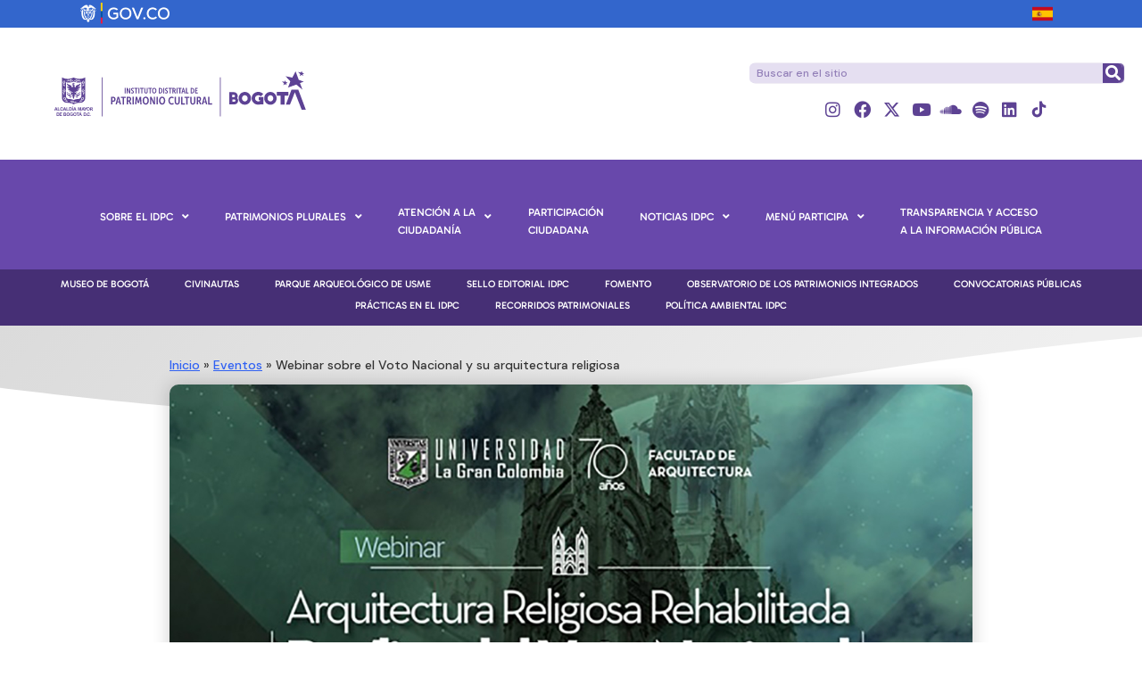

--- FILE ---
content_type: text/html; charset=UTF-8
request_url: https://idpc.gov.co/webinar-sobre-el-voto-nacional-y-su-arquitectura-religiosa/
body_size: 33463
content:
<!DOCTYPE html>
<html lang="es" class="no-display">
<head>
	<meta charset="UTF-8" />
	<meta name="viewport" content="width=device-width, initial-scale=1" />
	<link rel="profile" href="http://gmpg.org/xfn/11" />
	<link rel="pingback" href="https://idpc.gov.co/xmlrpc.php" />
	<meta name='robots' content='index, follow, max-image-preview:large, max-snippet:-1, max-video-preview:-1' />
	<style>img:is([sizes="auto" i], [sizes^="auto," i]) { contain-intrinsic-size: 3000px 1500px }</style>
	
	<!-- This site is optimized with the Yoast SEO plugin v26.3 - https://yoast.com/wordpress/plugins/seo/ -->
	<title>Webinar sobre el Voto Nacional y su arquitectura religiosa - Instituto Distrital de Patrimonio Cultural noviembre 13, 2020</title>
	<meta name="description" content="Este sábado 14 de noviembre, participarán tres arquitectas y restauradoras del IDPC, quienes trabajaron en la restauración de la iglesia del Voto Nacional en la localidad de Los Mártires." />
	<link rel="canonical" href="https://idpc.gov.co/webinar-sobre-el-voto-nacional-y-su-arquitectura-religiosa/" />
	<meta property="og:locale" content="es_ES" />
	<meta property="og:type" content="article" />
	<meta property="og:title" content="Webinar sobre el Voto Nacional y su arquitectura religiosa - Instituto Distrital de Patrimonio Cultural noviembre 13, 2020" />
	<meta property="og:description" content="Este sábado 14 de noviembre, participarán tres arquitectas y restauradoras del IDPC, quienes trabajaron en la restauración de la iglesia del Voto Nacional en la localidad de Los Mártires." />
	<meta property="og:url" content="https://idpc.gov.co/webinar-sobre-el-voto-nacional-y-su-arquitectura-religiosa/" />
	<meta property="og:site_name" content="Instituto Distrital de Patrimonio Cultural" />
	<meta property="article:published_time" content="2020-11-13T14:46:56+00:00" />
	<meta property="article:modified_time" content="2020-11-13T15:18:13+00:00" />
	<meta property="og:image" content="https://idpc.gov.co/wp-content/uploads/2020/11/IDPC-webinar-arquitectura-religiosa-Voto-Nacional-noviembre-2020.jpg" />
	<meta property="og:image:width" content="1200" />
	<meta property="og:image:height" content="1200" />
	<meta property="og:image:type" content="image/jpeg" />
	<meta name="author" content="admin_idpc" />
	<meta name="twitter:card" content="summary_large_image" />
	<meta name="twitter:creator" content="@Patrimoniobta" />
	<meta name="twitter:site" content="@Patrimoniobta" />
	<meta name="twitter:label1" content="Escrito por" />
	<meta name="twitter:data1" content="admin_idpc" />
	<meta name="twitter:label2" content="Tiempo de lectura" />
	<meta name="twitter:data2" content="1 minuto" />
	<script type="application/ld+json" class="yoast-schema-graph">{"@context":"https://schema.org","@graph":[{"@type":"Article","@id":"https://idpc.gov.co/webinar-sobre-el-voto-nacional-y-su-arquitectura-religiosa/#article","isPartOf":{"@id":"https://idpc.gov.co/webinar-sobre-el-voto-nacional-y-su-arquitectura-religiosa/"},"author":{"name":"admin_idpc","@id":"https://idpc.gov.co/#/schema/person/b59d4f61d58c7454e64af495fe5d4ce6"},"headline":"Webinar sobre el Voto Nacional y su arquitectura religiosa","datePublished":"2020-11-13T14:46:56+00:00","dateModified":"2020-11-13T15:18:13+00:00","mainEntityOfPage":{"@id":"https://idpc.gov.co/webinar-sobre-el-voto-nacional-y-su-arquitectura-religiosa/"},"wordCount":160,"publisher":{"@id":"https://idpc.gov.co/#organization"},"image":{"@id":"https://idpc.gov.co/webinar-sobre-el-voto-nacional-y-su-arquitectura-religiosa/#primaryimage"},"thumbnailUrl":"https://idpc.gov.co/wp-content/uploads/2020/11/IDPC-webinar-arquitectura-religiosa-Voto-Nacional-noviembre-2020.jpg","keywords":["Iglesia del Voto Nacional","Restauraciones","Seminarios"],"articleSection":["BIC","Eventos","noticias"],"inLanguage":"es"},{"@type":"WebPage","@id":"https://idpc.gov.co/webinar-sobre-el-voto-nacional-y-su-arquitectura-religiosa/","url":"https://idpc.gov.co/webinar-sobre-el-voto-nacional-y-su-arquitectura-religiosa/","name":"Webinar sobre el Voto Nacional y su arquitectura religiosa - Instituto Distrital de Patrimonio Cultural noviembre 13, 2020","isPartOf":{"@id":"https://idpc.gov.co/#website"},"primaryImageOfPage":{"@id":"https://idpc.gov.co/webinar-sobre-el-voto-nacional-y-su-arquitectura-religiosa/#primaryimage"},"image":{"@id":"https://idpc.gov.co/webinar-sobre-el-voto-nacional-y-su-arquitectura-religiosa/#primaryimage"},"thumbnailUrl":"https://idpc.gov.co/wp-content/uploads/2020/11/IDPC-webinar-arquitectura-religiosa-Voto-Nacional-noviembre-2020.jpg","datePublished":"2020-11-13T14:46:56+00:00","dateModified":"2020-11-13T15:18:13+00:00","description":"Este sábado 14 de noviembre, participarán tres arquitectas y restauradoras del IDPC, quienes trabajaron en la restauración de la iglesia del Voto Nacional en la localidad de Los Mártires.","breadcrumb":{"@id":"https://idpc.gov.co/webinar-sobre-el-voto-nacional-y-su-arquitectura-religiosa/#breadcrumb"},"inLanguage":"es","potentialAction":[{"@type":"ReadAction","target":["https://idpc.gov.co/webinar-sobre-el-voto-nacional-y-su-arquitectura-religiosa/"]}]},{"@type":"ImageObject","inLanguage":"es","@id":"https://idpc.gov.co/webinar-sobre-el-voto-nacional-y-su-arquitectura-religiosa/#primaryimage","url":"https://idpc.gov.co/wp-content/uploads/2020/11/IDPC-webinar-arquitectura-religiosa-Voto-Nacional-noviembre-2020.jpg","contentUrl":"https://idpc.gov.co/wp-content/uploads/2020/11/IDPC-webinar-arquitectura-religiosa-Voto-Nacional-noviembre-2020.jpg","width":1200,"height":1200},{"@type":"BreadcrumbList","@id":"https://idpc.gov.co/webinar-sobre-el-voto-nacional-y-su-arquitectura-religiosa/#breadcrumb","itemListElement":[{"@type":"ListItem","position":1,"name":"Inicio","item":"https://idpc.gov.co/"},{"@type":"ListItem","position":2,"name":"Eventos","item":"https://idpc.gov.co/category/eventos/"},{"@type":"ListItem","position":3,"name":"Webinar sobre el Voto Nacional y su arquitectura religiosa"}]},{"@type":"WebSite","@id":"https://idpc.gov.co/#website","url":"https://idpc.gov.co/","name":"Instituto Distrital de Patrimonio Cultural","description":"Integración de patrimonios","publisher":{"@id":"https://idpc.gov.co/#organization"},"potentialAction":[{"@type":"SearchAction","target":{"@type":"EntryPoint","urlTemplate":"https://idpc.gov.co/?s={search_term_string}"},"query-input":{"@type":"PropertyValueSpecification","valueRequired":true,"valueName":"search_term_string"}}],"inLanguage":"es"},{"@type":"Organization","@id":"https://idpc.gov.co/#organization","name":"Instituto Distrital de Patrimonio Cultural","url":"https://idpc.gov.co/","logo":{"@type":"ImageObject","inLanguage":"es","@id":"https://idpc.gov.co/#/schema/logo/image/","url":"https://idpc.gov.co/wp-content/uploads/2023/01/Logo-IDPC-2023.svg","contentUrl":"https://idpc.gov.co/wp-content/uploads/2023/01/Logo-IDPC-2023.svg","width":1,"height":1,"caption":"Instituto Distrital de Patrimonio Cultural"},"image":{"@id":"https://idpc.gov.co/#/schema/logo/image/"},"sameAs":["https://x.com/Patrimoniobta","https://www.instagram.com/patrimoniobta/","https://www.linkedin.com/company/instituto-distrital-de-patrimonio-cultural/","https://www.youtube.com/user/PatrimonioBogota"]},{"@type":"Person","@id":"https://idpc.gov.co/#/schema/person/b59d4f61d58c7454e64af495fe5d4ce6","name":"admin_idpc","image":{"@type":"ImageObject","inLanguage":"es","@id":"https://idpc.gov.co/#/schema/person/image/","url":"https://secure.gravatar.com/avatar/31654abcf01c92c5a83c578f4c36c488574e85c6390c57dc09f33d3806a4c850?s=96&d=mm&r=g","contentUrl":"https://secure.gravatar.com/avatar/31654abcf01c92c5a83c578f4c36c488574e85c6390c57dc09f33d3806a4c850?s=96&d=mm&r=g","caption":"admin_idpc"},"url":"https://idpc.gov.co/author/c040f9c096ece4b9b67b91a11b1cb789/"}]}</script>
	<!-- / Yoast SEO plugin. -->


<link rel='dns-prefetch' href='//www.googletagmanager.com' />
<link rel='dns-prefetch' href='//fonts.googleapis.com' />
<link rel='dns-prefetch' href='//use.fontawesome.com' />
<link rel="alternate" type="application/rss+xml" title="Instituto Distrital de Patrimonio Cultural &raquo; Feed" href="https://idpc.gov.co/feed/" />
<link rel="alternate" type="application/rss+xml" title="Instituto Distrital de Patrimonio Cultural &raquo; Feed de los comentarios" href="https://idpc.gov.co/comments/feed/" />
<script type="text/javascript">
/* <![CDATA[ */
window._wpemojiSettings = {"baseUrl":"https:\/\/s.w.org\/images\/core\/emoji\/16.0.1\/72x72\/","ext":".png","svgUrl":"https:\/\/s.w.org\/images\/core\/emoji\/16.0.1\/svg\/","svgExt":".svg","source":{"concatemoji":"https:\/\/idpc.gov.co\/wp-includes\/js\/wp-emoji-release.min.js?ver=6.8.3"}};
/*! This file is auto-generated */
!function(s,n){var o,i,e;function c(e){try{var t={supportTests:e,timestamp:(new Date).valueOf()};sessionStorage.setItem(o,JSON.stringify(t))}catch(e){}}function p(e,t,n){e.clearRect(0,0,e.canvas.width,e.canvas.height),e.fillText(t,0,0);var t=new Uint32Array(e.getImageData(0,0,e.canvas.width,e.canvas.height).data),a=(e.clearRect(0,0,e.canvas.width,e.canvas.height),e.fillText(n,0,0),new Uint32Array(e.getImageData(0,0,e.canvas.width,e.canvas.height).data));return t.every(function(e,t){return e===a[t]})}function u(e,t){e.clearRect(0,0,e.canvas.width,e.canvas.height),e.fillText(t,0,0);for(var n=e.getImageData(16,16,1,1),a=0;a<n.data.length;a++)if(0!==n.data[a])return!1;return!0}function f(e,t,n,a){switch(t){case"flag":return n(e,"\ud83c\udff3\ufe0f\u200d\u26a7\ufe0f","\ud83c\udff3\ufe0f\u200b\u26a7\ufe0f")?!1:!n(e,"\ud83c\udde8\ud83c\uddf6","\ud83c\udde8\u200b\ud83c\uddf6")&&!n(e,"\ud83c\udff4\udb40\udc67\udb40\udc62\udb40\udc65\udb40\udc6e\udb40\udc67\udb40\udc7f","\ud83c\udff4\u200b\udb40\udc67\u200b\udb40\udc62\u200b\udb40\udc65\u200b\udb40\udc6e\u200b\udb40\udc67\u200b\udb40\udc7f");case"emoji":return!a(e,"\ud83e\udedf")}return!1}function g(e,t,n,a){var r="undefined"!=typeof WorkerGlobalScope&&self instanceof WorkerGlobalScope?new OffscreenCanvas(300,150):s.createElement("canvas"),o=r.getContext("2d",{willReadFrequently:!0}),i=(o.textBaseline="top",o.font="600 32px Arial",{});return e.forEach(function(e){i[e]=t(o,e,n,a)}),i}function t(e){var t=s.createElement("script");t.src=e,t.defer=!0,s.head.appendChild(t)}"undefined"!=typeof Promise&&(o="wpEmojiSettingsSupports",i=["flag","emoji"],n.supports={everything:!0,everythingExceptFlag:!0},e=new Promise(function(e){s.addEventListener("DOMContentLoaded",e,{once:!0})}),new Promise(function(t){var n=function(){try{var e=JSON.parse(sessionStorage.getItem(o));if("object"==typeof e&&"number"==typeof e.timestamp&&(new Date).valueOf()<e.timestamp+604800&&"object"==typeof e.supportTests)return e.supportTests}catch(e){}return null}();if(!n){if("undefined"!=typeof Worker&&"undefined"!=typeof OffscreenCanvas&&"undefined"!=typeof URL&&URL.createObjectURL&&"undefined"!=typeof Blob)try{var e="postMessage("+g.toString()+"("+[JSON.stringify(i),f.toString(),p.toString(),u.toString()].join(",")+"));",a=new Blob([e],{type:"text/javascript"}),r=new Worker(URL.createObjectURL(a),{name:"wpTestEmojiSupports"});return void(r.onmessage=function(e){c(n=e.data),r.terminate(),t(n)})}catch(e){}c(n=g(i,f,p,u))}t(n)}).then(function(e){for(var t in e)n.supports[t]=e[t],n.supports.everything=n.supports.everything&&n.supports[t],"flag"!==t&&(n.supports.everythingExceptFlag=n.supports.everythingExceptFlag&&n.supports[t]);n.supports.everythingExceptFlag=n.supports.everythingExceptFlag&&!n.supports.flag,n.DOMReady=!1,n.readyCallback=function(){n.DOMReady=!0}}).then(function(){return e}).then(function(){var e;n.supports.everything||(n.readyCallback(),(e=n.source||{}).concatemoji?t(e.concatemoji):e.wpemoji&&e.twemoji&&(t(e.twemoji),t(e.wpemoji)))}))}((window,document),window._wpemojiSettings);
/* ]]> */
</script>
    <style>
    .laborator-admin-bar-menu {
        position: relative !important;
        display: inline-block;
        width: 16px !important;
        height: 16px !important;
        background: url(https://idpc.gov.co/wp-content/themes/aurum/assets/images/laborator-icon.png) no-repeat 0px 0px !important;
        background-size: 16px !important;
        margin-right: 8px !important;
        top: 3px !important;
    }

    .rtl .laborator-admin-bar-menu {
        margin-right: 0 !important;
        margin-left: 8px !important;
    }

    #wp-admin-bar-laborator-options:hover .laborator-admin-bar-menu {
        background-position: 0 -32px !important;
    }

    .laborator-admin-bar-menu:before {
        display: none !important;
    }

    #toplevel_page_laborator_options .wp-menu-image {
        background: url(https://idpc.gov.co/wp-content/themes/aurum/assets/images/laborator-icon.png) no-repeat 11px 8px !important;
        background-size: 16px !important;
    }

    #toplevel_page_laborator_options .wp-menu-image:before {
        display: none;
    }

    #toplevel_page_laborator_options .wp-menu-image img {
        display: none;
    }

    #toplevel_page_laborator_options:hover .wp-menu-image, #toplevel_page_laborator_options.wp-has-current-submenu .wp-menu-image {
        background-position: 11px -24px !important;
    }
    </style><link rel='stylesheet' id='remodal-css' href='https://idpc.gov.co/wp-content/plugins/wp-google-maps-pro/lib/remodal.css?ver=6.8.3' type='text/css' media='all' />
<link rel='stylesheet' id='remodal-default-theme-css' href='https://idpc.gov.co/wp-content/plugins/wp-google-maps-pro/lib/remodal-default-theme.css?ver=6.8.3' type='text/css' media='all' />
<link rel='stylesheet' id='wpgmza-marker-library-dialog-css' href='https://idpc.gov.co/wp-content/plugins/wp-google-maps-pro/css/marker-library-dialog.css?ver=6.8.3' type='text/css' media='all' />
<link rel='stylesheet' id='mec-select2-style-css' href='https://idpc.gov.co/wp-content/plugins/modern-events-calendar-lite/assets/packages/select2/select2.min.css?ver=7.27.0' type='text/css' media='all' />
<link rel='stylesheet' id='mec-font-icons-css' href='https://idpc.gov.co/wp-content/plugins/modern-events-calendar-lite/assets/css/iconfonts.css?ver=7.27.0' type='text/css' media='all' />
<link rel='stylesheet' id='mec-frontend-style-css' href='https://idpc.gov.co/wp-content/plugins/modern-events-calendar-lite/assets/css/frontend.min.css?ver=7.27.0' type='text/css' media='all' />
<link rel='stylesheet' id='accessibility-css' href='https://idpc.gov.co/wp-content/plugins/modern-events-calendar-lite/assets/css/a11y.min.css?ver=7.27.0' type='text/css' media='all' />
<link rel='stylesheet' id='mec-tooltip-style-css' href='https://idpc.gov.co/wp-content/plugins/modern-events-calendar-lite/assets/packages/tooltip/tooltip.css?ver=7.27.0' type='text/css' media='all' />
<link rel='stylesheet' id='mec-tooltip-shadow-style-css' href='https://idpc.gov.co/wp-content/plugins/modern-events-calendar-lite/assets/packages/tooltip/tooltipster-sideTip-shadow.min.css?ver=7.27.0' type='text/css' media='all' />
<link rel='stylesheet' id='featherlight-css' href='https://idpc.gov.co/wp-content/plugins/modern-events-calendar-lite/assets/packages/featherlight/featherlight.css?ver=7.27.0' type='text/css' media='all' />
<link rel='stylesheet' id='mec-custom-google-font-css' href='https://fonts.googleapis.com/css?family=Nunito%3A300%2C+regular%2C+700%2C+%7CNunito%3A700%2C+700%2C+700%2C+&#038;subset=latin%2Clatin-ext&#038;ver=7.27.0' type='text/css' media='all' />
<link rel='stylesheet' id='mec-lity-style-css' href='https://idpc.gov.co/wp-content/plugins/modern-events-calendar-lite/assets/packages/lity/lity.min.css?ver=7.27.0' type='text/css' media='all' />
<link rel='stylesheet' id='mec-general-calendar-style-css' href='https://idpc.gov.co/wp-content/plugins/modern-events-calendar-lite/assets/css/mec-general-calendar.css?ver=7.27.0' type='text/css' media='all' />
<link rel='stylesheet' id='hfe-widgets-style-css' href='https://idpc.gov.co/wp-content/plugins/header-footer-elementor/inc/widgets-css/frontend.css?ver=2.6.1' type='text/css' media='all' />
<style id='wp-emoji-styles-inline-css' type='text/css'>

	img.wp-smiley, img.emoji {
		display: inline !important;
		border: none !important;
		box-shadow: none !important;
		height: 1em !important;
		width: 1em !important;
		margin: 0 0.07em !important;
		vertical-align: -0.1em !important;
		background: none !important;
		padding: 0 !important;
	}
</style>
<style id='classic-theme-styles-inline-css' type='text/css'>
/*! This file is auto-generated */
.wp-block-button__link{color:#fff;background-color:#32373c;border-radius:9999px;box-shadow:none;text-decoration:none;padding:calc(.667em + 2px) calc(1.333em + 2px);font-size:1.125em}.wp-block-file__button{background:#32373c;color:#fff;text-decoration:none}
</style>
<style id='font-awesome-svg-styles-default-inline-css' type='text/css'>
.svg-inline--fa {
  display: inline-block;
  height: 1em;
  overflow: visible;
  vertical-align: -.125em;
}
</style>
<link rel='stylesheet' id='font-awesome-svg-styles-css' href='https://idpc.gov.co/wp-content/uploads/font-awesome/v5.15.4/css/svg-with-js.css' type='text/css' media='all' />
<style id='font-awesome-svg-styles-inline-css' type='text/css'>
   .wp-block-font-awesome-icon svg::before,
   .wp-rich-text-font-awesome-icon svg::before {content: unset;}
</style>
<style id='global-styles-inline-css' type='text/css'>
:root{--wp--preset--aspect-ratio--square: 1;--wp--preset--aspect-ratio--4-3: 4/3;--wp--preset--aspect-ratio--3-4: 3/4;--wp--preset--aspect-ratio--3-2: 3/2;--wp--preset--aspect-ratio--2-3: 2/3;--wp--preset--aspect-ratio--16-9: 16/9;--wp--preset--aspect-ratio--9-16: 9/16;--wp--preset--color--black: #000000;--wp--preset--color--cyan-bluish-gray: #abb8c3;--wp--preset--color--white: #ffffff;--wp--preset--color--pale-pink: #f78da7;--wp--preset--color--vivid-red: #cf2e2e;--wp--preset--color--luminous-vivid-orange: #ff6900;--wp--preset--color--luminous-vivid-amber: #fcb900;--wp--preset--color--light-green-cyan: #7bdcb5;--wp--preset--color--vivid-green-cyan: #00d084;--wp--preset--color--pale-cyan-blue: #8ed1fc;--wp--preset--color--vivid-cyan-blue: #0693e3;--wp--preset--color--vivid-purple: #9b51e0;--wp--preset--gradient--vivid-cyan-blue-to-vivid-purple: linear-gradient(135deg,rgba(6,147,227,1) 0%,rgb(155,81,224) 100%);--wp--preset--gradient--light-green-cyan-to-vivid-green-cyan: linear-gradient(135deg,rgb(122,220,180) 0%,rgb(0,208,130) 100%);--wp--preset--gradient--luminous-vivid-amber-to-luminous-vivid-orange: linear-gradient(135deg,rgba(252,185,0,1) 0%,rgba(255,105,0,1) 100%);--wp--preset--gradient--luminous-vivid-orange-to-vivid-red: linear-gradient(135deg,rgba(255,105,0,1) 0%,rgb(207,46,46) 100%);--wp--preset--gradient--very-light-gray-to-cyan-bluish-gray: linear-gradient(135deg,rgb(238,238,238) 0%,rgb(169,184,195) 100%);--wp--preset--gradient--cool-to-warm-spectrum: linear-gradient(135deg,rgb(74,234,220) 0%,rgb(151,120,209) 20%,rgb(207,42,186) 40%,rgb(238,44,130) 60%,rgb(251,105,98) 80%,rgb(254,248,76) 100%);--wp--preset--gradient--blush-light-purple: linear-gradient(135deg,rgb(255,206,236) 0%,rgb(152,150,240) 100%);--wp--preset--gradient--blush-bordeaux: linear-gradient(135deg,rgb(254,205,165) 0%,rgb(254,45,45) 50%,rgb(107,0,62) 100%);--wp--preset--gradient--luminous-dusk: linear-gradient(135deg,rgb(255,203,112) 0%,rgb(199,81,192) 50%,rgb(65,88,208) 100%);--wp--preset--gradient--pale-ocean: linear-gradient(135deg,rgb(255,245,203) 0%,rgb(182,227,212) 50%,rgb(51,167,181) 100%);--wp--preset--gradient--electric-grass: linear-gradient(135deg,rgb(202,248,128) 0%,rgb(113,206,126) 100%);--wp--preset--gradient--midnight: linear-gradient(135deg,rgb(2,3,129) 0%,rgb(40,116,252) 100%);--wp--preset--font-size--small: 13px;--wp--preset--font-size--medium: 20px;--wp--preset--font-size--large: 36px;--wp--preset--font-size--x-large: 42px;--wp--preset--spacing--20: 0.44rem;--wp--preset--spacing--30: 0.67rem;--wp--preset--spacing--40: 1rem;--wp--preset--spacing--50: 1.5rem;--wp--preset--spacing--60: 2.25rem;--wp--preset--spacing--70: 3.38rem;--wp--preset--spacing--80: 5.06rem;--wp--preset--shadow--natural: 6px 6px 9px rgba(0, 0, 0, 0.2);--wp--preset--shadow--deep: 12px 12px 50px rgba(0, 0, 0, 0.4);--wp--preset--shadow--sharp: 6px 6px 0px rgba(0, 0, 0, 0.2);--wp--preset--shadow--outlined: 6px 6px 0px -3px rgba(255, 255, 255, 1), 6px 6px rgba(0, 0, 0, 1);--wp--preset--shadow--crisp: 6px 6px 0px rgba(0, 0, 0, 1);}:where(.is-layout-flex){gap: 0.5em;}:where(.is-layout-grid){gap: 0.5em;}body .is-layout-flex{display: flex;}.is-layout-flex{flex-wrap: wrap;align-items: center;}.is-layout-flex > :is(*, div){margin: 0;}body .is-layout-grid{display: grid;}.is-layout-grid > :is(*, div){margin: 0;}:where(.wp-block-columns.is-layout-flex){gap: 2em;}:where(.wp-block-columns.is-layout-grid){gap: 2em;}:where(.wp-block-post-template.is-layout-flex){gap: 1.25em;}:where(.wp-block-post-template.is-layout-grid){gap: 1.25em;}.has-black-color{color: var(--wp--preset--color--black) !important;}.has-cyan-bluish-gray-color{color: var(--wp--preset--color--cyan-bluish-gray) !important;}.has-white-color{color: var(--wp--preset--color--white) !important;}.has-pale-pink-color{color: var(--wp--preset--color--pale-pink) !important;}.has-vivid-red-color{color: var(--wp--preset--color--vivid-red) !important;}.has-luminous-vivid-orange-color{color: var(--wp--preset--color--luminous-vivid-orange) !important;}.has-luminous-vivid-amber-color{color: var(--wp--preset--color--luminous-vivid-amber) !important;}.has-light-green-cyan-color{color: var(--wp--preset--color--light-green-cyan) !important;}.has-vivid-green-cyan-color{color: var(--wp--preset--color--vivid-green-cyan) !important;}.has-pale-cyan-blue-color{color: var(--wp--preset--color--pale-cyan-blue) !important;}.has-vivid-cyan-blue-color{color: var(--wp--preset--color--vivid-cyan-blue) !important;}.has-vivid-purple-color{color: var(--wp--preset--color--vivid-purple) !important;}.has-black-background-color{background-color: var(--wp--preset--color--black) !important;}.has-cyan-bluish-gray-background-color{background-color: var(--wp--preset--color--cyan-bluish-gray) !important;}.has-white-background-color{background-color: var(--wp--preset--color--white) !important;}.has-pale-pink-background-color{background-color: var(--wp--preset--color--pale-pink) !important;}.has-vivid-red-background-color{background-color: var(--wp--preset--color--vivid-red) !important;}.has-luminous-vivid-orange-background-color{background-color: var(--wp--preset--color--luminous-vivid-orange) !important;}.has-luminous-vivid-amber-background-color{background-color: var(--wp--preset--color--luminous-vivid-amber) !important;}.has-light-green-cyan-background-color{background-color: var(--wp--preset--color--light-green-cyan) !important;}.has-vivid-green-cyan-background-color{background-color: var(--wp--preset--color--vivid-green-cyan) !important;}.has-pale-cyan-blue-background-color{background-color: var(--wp--preset--color--pale-cyan-blue) !important;}.has-vivid-cyan-blue-background-color{background-color: var(--wp--preset--color--vivid-cyan-blue) !important;}.has-vivid-purple-background-color{background-color: var(--wp--preset--color--vivid-purple) !important;}.has-black-border-color{border-color: var(--wp--preset--color--black) !important;}.has-cyan-bluish-gray-border-color{border-color: var(--wp--preset--color--cyan-bluish-gray) !important;}.has-white-border-color{border-color: var(--wp--preset--color--white) !important;}.has-pale-pink-border-color{border-color: var(--wp--preset--color--pale-pink) !important;}.has-vivid-red-border-color{border-color: var(--wp--preset--color--vivid-red) !important;}.has-luminous-vivid-orange-border-color{border-color: var(--wp--preset--color--luminous-vivid-orange) !important;}.has-luminous-vivid-amber-border-color{border-color: var(--wp--preset--color--luminous-vivid-amber) !important;}.has-light-green-cyan-border-color{border-color: var(--wp--preset--color--light-green-cyan) !important;}.has-vivid-green-cyan-border-color{border-color: var(--wp--preset--color--vivid-green-cyan) !important;}.has-pale-cyan-blue-border-color{border-color: var(--wp--preset--color--pale-cyan-blue) !important;}.has-vivid-cyan-blue-border-color{border-color: var(--wp--preset--color--vivid-cyan-blue) !important;}.has-vivid-purple-border-color{border-color: var(--wp--preset--color--vivid-purple) !important;}.has-vivid-cyan-blue-to-vivid-purple-gradient-background{background: var(--wp--preset--gradient--vivid-cyan-blue-to-vivid-purple) !important;}.has-light-green-cyan-to-vivid-green-cyan-gradient-background{background: var(--wp--preset--gradient--light-green-cyan-to-vivid-green-cyan) !important;}.has-luminous-vivid-amber-to-luminous-vivid-orange-gradient-background{background: var(--wp--preset--gradient--luminous-vivid-amber-to-luminous-vivid-orange) !important;}.has-luminous-vivid-orange-to-vivid-red-gradient-background{background: var(--wp--preset--gradient--luminous-vivid-orange-to-vivid-red) !important;}.has-very-light-gray-to-cyan-bluish-gray-gradient-background{background: var(--wp--preset--gradient--very-light-gray-to-cyan-bluish-gray) !important;}.has-cool-to-warm-spectrum-gradient-background{background: var(--wp--preset--gradient--cool-to-warm-spectrum) !important;}.has-blush-light-purple-gradient-background{background: var(--wp--preset--gradient--blush-light-purple) !important;}.has-blush-bordeaux-gradient-background{background: var(--wp--preset--gradient--blush-bordeaux) !important;}.has-luminous-dusk-gradient-background{background: var(--wp--preset--gradient--luminous-dusk) !important;}.has-pale-ocean-gradient-background{background: var(--wp--preset--gradient--pale-ocean) !important;}.has-electric-grass-gradient-background{background: var(--wp--preset--gradient--electric-grass) !important;}.has-midnight-gradient-background{background: var(--wp--preset--gradient--midnight) !important;}.has-small-font-size{font-size: var(--wp--preset--font-size--small) !important;}.has-medium-font-size{font-size: var(--wp--preset--font-size--medium) !important;}.has-large-font-size{font-size: var(--wp--preset--font-size--large) !important;}.has-x-large-font-size{font-size: var(--wp--preset--font-size--x-large) !important;}
:where(.wp-block-post-template.is-layout-flex){gap: 1.25em;}:where(.wp-block-post-template.is-layout-grid){gap: 1.25em;}
:where(.wp-block-columns.is-layout-flex){gap: 2em;}:where(.wp-block-columns.is-layout-grid){gap: 2em;}
:root :where(.wp-block-pullquote){font-size: 1.5em;line-height: 1.6;}
</style>
<link rel='stylesheet' id='hfe-style-css' href='https://idpc.gov.co/wp-content/plugins/header-footer-elementor/assets/css/header-footer-elementor.css?ver=2.6.1' type='text/css' media='all' />
<link rel='stylesheet' id='elementor-icons-css' href='https://idpc.gov.co/wp-content/plugins/elementor/assets/lib/eicons/css/elementor-icons.min.css?ver=5.44.0' type='text/css' media='all' />
<link rel='stylesheet' id='elementor-frontend-css' href='https://idpc.gov.co/wp-content/uploads/elementor/css/custom-frontend.min.css?ver=1762383298' type='text/css' media='all' />
<link rel='stylesheet' id='elementor-post-8341-css' href='https://idpc.gov.co/wp-content/uploads/elementor/css/post-8341.css?ver=1762383298' type='text/css' media='all' />
<link rel='stylesheet' id='wb-slick-library-css' href='https://idpc.gov.co/wp-content/plugins/post-carousel-slider-for-elementor//assets/vendors/slick/slick.css?ver=1.0.0' type='text/css' media='all' />
<link rel='stylesheet' id='wb-slick-theme-css' href='https://idpc.gov.co/wp-content/plugins/post-carousel-slider-for-elementor//assets/vendors/slick/slick-theme.css?ver=1.0.0' type='text/css' media='all' />
<link rel='stylesheet' id='wb-ps-style-css' href='https://idpc.gov.co/wp-content/plugins/post-carousel-slider-for-elementor//assets/css/style.css?ver=1.0.0' type='text/css' media='all' />
<link rel='stylesheet' id='widget-heading-css' href='https://idpc.gov.co/wp-content/plugins/elementor/assets/css/widget-heading.min.css?ver=3.32.5' type='text/css' media='all' />
<link rel='stylesheet' id='widget-spacer-css' href='https://idpc.gov.co/wp-content/plugins/elementor/assets/css/widget-spacer.min.css?ver=3.32.5' type='text/css' media='all' />
<link rel='stylesheet' id='widget-video-css' href='https://idpc.gov.co/wp-content/plugins/elementor/assets/css/widget-video.min.css?ver=3.32.5' type='text/css' media='all' />
<link rel='stylesheet' id='widget-image-css' href='https://idpc.gov.co/wp-content/plugins/elementor/assets/css/widget-image.min.css?ver=3.32.5' type='text/css' media='all' />
<link rel='stylesheet' id='widget-social-icons-css' href='https://idpc.gov.co/wp-content/plugins/elementor/assets/css/widget-social-icons.min.css?ver=3.32.5' type='text/css' media='all' />
<link rel='stylesheet' id='e-apple-webkit-css' href='https://idpc.gov.co/wp-content/uploads/elementor/css/custom-apple-webkit.min.css?ver=1762383298' type='text/css' media='all' />
<link rel='stylesheet' id='widget-post-navigation-css' href='https://idpc.gov.co/wp-content/plugins/elementor-pro/assets/css/widget-post-navigation.min.css?ver=3.32.3' type='text/css' media='all' />
<link rel='stylesheet' id='widget-divider-css' href='https://idpc.gov.co/wp-content/plugins/elementor/assets/css/widget-divider.min.css?ver=3.32.5' type='text/css' media='all' />
<link rel='stylesheet' id='widget-posts-css' href='https://idpc.gov.co/wp-content/plugins/elementor-pro/assets/css/widget-posts.min.css?ver=3.32.3' type='text/css' media='all' />
<link rel='stylesheet' id='elementor-post-14915-css' href='https://idpc.gov.co/wp-content/uploads/elementor/css/post-14915.css?ver=1762393585' type='text/css' media='all' />
<link rel='stylesheet' id='elementor-post-80617-css' href='https://idpc.gov.co/wp-content/uploads/elementor/css/post-80617.css?ver=1762383298' type='text/css' media='all' />
<link rel='stylesheet' id='elementor-post-440-css' href='https://idpc.gov.co/wp-content/uploads/elementor/css/post-440.css?ver=1762383298' type='text/css' media='all' />
<link rel='stylesheet' id='icons-fontawesome-css' href='https://idpc.gov.co/wp-content/themes/aurum/assets/css/fonts/font-awesome/css/font-awesome.min.css' type='text/css' media='all' />
<link rel='stylesheet' id='icons-aurum-css' href='https://idpc.gov.co/wp-content/themes/aurum/assets/css/fonts/aurum-icons/font-icons.css' type='text/css' media='all' />
<link rel='stylesheet' id='bootstrap-css' href='https://idpc.gov.co/wp-content/themes/aurum/assets/css/bootstrap.css?ver=3.10' type='text/css' media='all' />
<link rel='stylesheet' id='aurum-main-css' href='https://idpc.gov.co/wp-content/themes/aurum/assets/css/aurum.css?ver=3.10' type='text/css' media='all' />
<link rel='stylesheet' id='style-css' href='https://idpc.gov.co/wp-content/themes/aurum/style.css?ver=3.10' type='text/css' media='all' />
<link rel='stylesheet' id='primary-font-css' href='https://fonts.googleapis.com/css?family=Roboto%3A300italic%2C400italic%2C700italic%2C300%2C400%2C700&#038;ver=6.8.3' type='text/css' media='all' />
<link rel='stylesheet' id='heading-font-css' href='https://fonts.googleapis.com/css?family=Roboto+Condensed%3A300italic%2C400italic%2C700italic%2C300%2C400%2C700&#038;ver=6.8.3' type='text/css' media='all' />
<link rel='stylesheet' id='font-awesome-official-css' href='https://use.fontawesome.com/releases/v5.15.4/css/all.css' type='text/css' media='all' integrity="sha384-DyZ88mC6Up2uqS4h/KRgHuoeGwBcD4Ng9SiP4dIRy0EXTlnuz47vAwmeGwVChigm" crossorigin="anonymous" />
<link rel='stylesheet' id='e-shapes-css' href='https://idpc.gov.co/wp-content/plugins/elementor/assets/css/conditionals/shapes.min.css?ver=3.32.5' type='text/css' media='all' />
<link rel='stylesheet' id='widget-breadcrumbs-css' href='https://idpc.gov.co/wp-content/plugins/elementor-pro/assets/css/widget-breadcrumbs.min.css?ver=3.32.3' type='text/css' media='all' />
<link rel='stylesheet' id='widget-post-info-css' href='https://idpc.gov.co/wp-content/plugins/elementor-pro/assets/css/widget-post-info.min.css?ver=3.32.3' type='text/css' media='all' />
<link rel='stylesheet' id='widget-icon-list-css' href='https://idpc.gov.co/wp-content/uploads/elementor/css/custom-widget-icon-list.min.css?ver=1762383298' type='text/css' media='all' />
<link rel='stylesheet' id='elementor-icons-shared-0-css' href='https://idpc.gov.co/wp-content/plugins/elementor/assets/lib/font-awesome/css/fontawesome.min.css?ver=5.15.3' type='text/css' media='all' />
<link rel='stylesheet' id='elementor-icons-fa-regular-css' href='https://idpc.gov.co/wp-content/plugins/elementor/assets/lib/font-awesome/css/regular.min.css?ver=5.15.3' type='text/css' media='all' />
<link rel='stylesheet' id='elementor-icons-fa-solid-css' href='https://idpc.gov.co/wp-content/plugins/elementor/assets/lib/font-awesome/css/solid.min.css?ver=5.15.3' type='text/css' media='all' />
<link rel='stylesheet' id='widget-share-buttons-css' href='https://idpc.gov.co/wp-content/plugins/elementor-pro/assets/css/widget-share-buttons.min.css?ver=3.32.3' type='text/css' media='all' />
<link rel='stylesheet' id='elementor-icons-fa-brands-css' href='https://idpc.gov.co/wp-content/plugins/elementor/assets/lib/font-awesome/css/brands.min.css?ver=5.15.3' type='text/css' media='all' />
<link rel='stylesheet' id='elementor-post-71661-css' href='https://idpc.gov.co/wp-content/uploads/elementor/css/post-71661.css?ver=1762383297' type='text/css' media='all' />
<link rel='stylesheet' id='hfe-elementor-icons-css' href='https://idpc.gov.co/wp-content/plugins/elementor/assets/lib/eicons/css/elementor-icons.min.css?ver=5.34.0' type='text/css' media='all' />
<link rel='stylesheet' id='hfe-icons-list-css' href='https://idpc.gov.co/wp-content/plugins/elementor/assets/css/widget-icon-list.min.css?ver=3.24.3' type='text/css' media='all' />
<link rel='stylesheet' id='hfe-social-icons-css' href='https://idpc.gov.co/wp-content/plugins/elementor/assets/css/widget-social-icons.min.css?ver=3.24.0' type='text/css' media='all' />
<link rel='stylesheet' id='hfe-social-share-icons-brands-css' href='https://idpc.gov.co/wp-content/plugins/elementor/assets/lib/font-awesome/css/brands.css?ver=5.15.3' type='text/css' media='all' />
<link rel='stylesheet' id='hfe-social-share-icons-fontawesome-css' href='https://idpc.gov.co/wp-content/plugins/elementor/assets/lib/font-awesome/css/fontawesome.css?ver=5.15.3' type='text/css' media='all' />
<link rel='stylesheet' id='hfe-nav-menu-icons-css' href='https://idpc.gov.co/wp-content/plugins/elementor/assets/lib/font-awesome/css/solid.css?ver=5.15.3' type='text/css' media='all' />
<link rel='stylesheet' id='hfe-widget-blockquote-css' href='https://idpc.gov.co/wp-content/plugins/elementor-pro/assets/css/widget-blockquote.min.css?ver=3.25.0' type='text/css' media='all' />
<link rel='stylesheet' id='hfe-mega-menu-css' href='https://idpc.gov.co/wp-content/plugins/elementor-pro/assets/css/widget-mega-menu.min.css?ver=3.26.2' type='text/css' media='all' />
<link rel='stylesheet' id='hfe-nav-menu-widget-css' href='https://idpc.gov.co/wp-content/plugins/elementor-pro/assets/css/widget-nav-menu.min.css?ver=3.26.0' type='text/css' media='all' />
<link rel='stylesheet' id='ekit-widget-styles-css' href='https://idpc.gov.co/wp-content/plugins/elementskit-lite/widgets/init/assets/css/widget-styles.css?ver=3.7.5' type='text/css' media='all' />
<link rel='stylesheet' id='ekit-widget-styles-pro-css' href='https://idpc.gov.co/wp-content/plugins/elementskit/widgets/init/assets/css/widget-styles-pro.css?ver=4.1.2' type='text/css' media='all' />
<link rel='stylesheet' id='ekit-responsive-css' href='https://idpc.gov.co/wp-content/plugins/elementskit-lite/widgets/init/assets/css/responsive.css?ver=3.7.5' type='text/css' media='all' />
<link rel='stylesheet' id='eael-general-css' href='https://idpc.gov.co/wp-content/plugins/essential-addons-for-elementor-lite/assets/front-end/css/view/general.min.css?ver=6.4.0' type='text/css' media='all' />
<link rel='stylesheet' id='font-awesome-official-v4shim-css' href='https://use.fontawesome.com/releases/v5.15.4/css/v4-shims.css' type='text/css' media='all' integrity="sha384-Vq76wejb3QJM4nDatBa5rUOve+9gkegsjCebvV/9fvXlGWo4HCMR4cJZjjcF6Viv" crossorigin="anonymous" />
<style id='font-awesome-official-v4shim-inline-css' type='text/css'>
@font-face {
font-family: "FontAwesome";
font-display: block;
src: url("https://use.fontawesome.com/releases/v5.15.4/webfonts/fa-brands-400.eot"),
		url("https://use.fontawesome.com/releases/v5.15.4/webfonts/fa-brands-400.eot?#iefix") format("embedded-opentype"),
		url("https://use.fontawesome.com/releases/v5.15.4/webfonts/fa-brands-400.woff2") format("woff2"),
		url("https://use.fontawesome.com/releases/v5.15.4/webfonts/fa-brands-400.woff") format("woff"),
		url("https://use.fontawesome.com/releases/v5.15.4/webfonts/fa-brands-400.ttf") format("truetype"),
		url("https://use.fontawesome.com/releases/v5.15.4/webfonts/fa-brands-400.svg#fontawesome") format("svg");
}

@font-face {
font-family: "FontAwesome";
font-display: block;
src: url("https://use.fontawesome.com/releases/v5.15.4/webfonts/fa-solid-900.eot"),
		url("https://use.fontawesome.com/releases/v5.15.4/webfonts/fa-solid-900.eot?#iefix") format("embedded-opentype"),
		url("https://use.fontawesome.com/releases/v5.15.4/webfonts/fa-solid-900.woff2") format("woff2"),
		url("https://use.fontawesome.com/releases/v5.15.4/webfonts/fa-solid-900.woff") format("woff"),
		url("https://use.fontawesome.com/releases/v5.15.4/webfonts/fa-solid-900.ttf") format("truetype"),
		url("https://use.fontawesome.com/releases/v5.15.4/webfonts/fa-solid-900.svg#fontawesome") format("svg");
}

@font-face {
font-family: "FontAwesome";
font-display: block;
src: url("https://use.fontawesome.com/releases/v5.15.4/webfonts/fa-regular-400.eot"),
		url("https://use.fontawesome.com/releases/v5.15.4/webfonts/fa-regular-400.eot?#iefix") format("embedded-opentype"),
		url("https://use.fontawesome.com/releases/v5.15.4/webfonts/fa-regular-400.woff2") format("woff2"),
		url("https://use.fontawesome.com/releases/v5.15.4/webfonts/fa-regular-400.woff") format("woff"),
		url("https://use.fontawesome.com/releases/v5.15.4/webfonts/fa-regular-400.ttf") format("truetype"),
		url("https://use.fontawesome.com/releases/v5.15.4/webfonts/fa-regular-400.svg#fontawesome") format("svg");
unicode-range: U+F004-F005,U+F007,U+F017,U+F022,U+F024,U+F02E,U+F03E,U+F044,U+F057-F059,U+F06E,U+F070,U+F075,U+F07B-F07C,U+F080,U+F086,U+F089,U+F094,U+F09D,U+F0A0,U+F0A4-F0A7,U+F0C5,U+F0C7-F0C8,U+F0E0,U+F0EB,U+F0F3,U+F0F8,U+F0FE,U+F111,U+F118-F11A,U+F11C,U+F133,U+F144,U+F146,U+F14A,U+F14D-F14E,U+F150-F152,U+F15B-F15C,U+F164-F165,U+F185-F186,U+F191-F192,U+F1AD,U+F1C1-F1C9,U+F1CD,U+F1D8,U+F1E3,U+F1EA,U+F1F6,U+F1F9,U+F20A,U+F247-F249,U+F24D,U+F254-F25B,U+F25D,U+F267,U+F271-F274,U+F279,U+F28B,U+F28D,U+F2B5-F2B6,U+F2B9,U+F2BB,U+F2BD,U+F2C1-F2C2,U+F2D0,U+F2D2,U+F2DC,U+F2ED,U+F328,U+F358-F35B,U+F3A5,U+F3D1,U+F410,U+F4AD;
}
</style>
<link rel='stylesheet' id='elementor-gf-local-dmsans-css' href='https://idpc.gov.co/wp-content/uploads/elementor/google-fonts/css/dmsans.css?ver=1746558510' type='text/css' media='all' />
<link rel='stylesheet' id='elementor-gf-local-averiasanslibre-css' href='https://idpc.gov.co/wp-content/uploads/elementor/google-fonts/css/averiasanslibre.css?ver=1743612476' type='text/css' media='all' />
<link rel='stylesheet' id='elementor-gf-local-codacaption-css' href='https://idpc.gov.co/wp-content/uploads/elementor/google-fonts/css/codacaption.css?ver=1743612476' type='text/css' media='all' />
<link rel='stylesheet' id='elementor-gf-local-robotoslab-css' href='https://idpc.gov.co/wp-content/uploads/elementor/google-fonts/css/robotoslab.css?ver=1743612604' type='text/css' media='all' />
<link rel='stylesheet' id='elementor-gf-local-robotocondensed-css' href='https://idpc.gov.co/wp-content/uploads/elementor/google-fonts/css/robotocondensed.css?ver=1743612599' type='text/css' media='all' />
<link rel='stylesheet' id='elementor-gf-local-roboto-css' href='https://idpc.gov.co/wp-content/uploads/elementor/google-fonts/css/roboto.css?ver=1743612493' type='text/css' media='all' />
<link rel='stylesheet' id='elementor-gf-local-gabarito-css' href='https://idpc.gov.co/wp-content/uploads/elementor/google-fonts/css/gabarito.css?ver=1744385484' type='text/css' media='all' />
<link rel='stylesheet' id='elementor-gf-local-nunitosans-css' href='https://idpc.gov.co/wp-content/uploads/elementor/google-fonts/css/nunitosans.css?ver=1743612475' type='text/css' media='all' />
<link rel='stylesheet' id='elementor-gf-local-varelaround-css' href='https://idpc.gov.co/wp-content/uploads/elementor/google-fonts/css/varelaround.css?ver=1743612604' type='text/css' media='all' />
<link rel='stylesheet' id='elementor-gf-local-lato-css' href='https://idpc.gov.co/wp-content/uploads/elementor/google-fonts/css/lato.css?ver=1743612550' type='text/css' media='all' />
<link rel='stylesheet' id='elementor-icons-ekiticons-css' href='https://idpc.gov.co/wp-content/plugins/elementskit-lite/modules/elementskit-icon-pack/assets/css/ekiticons.css?ver=3.7.5' type='text/css' media='all' />
<!--n2css--><!--n2js-->    <script type="text/javascript">
		var ajaxurl = ajaxurl || 'https://idpc.gov.co/wp-admin/admin-ajax.php';
    </script><script type="text/javascript" id="jquery-core-js-extra">
/* <![CDATA[ */
var pp = {"ajax_url":"https:\/\/idpc.gov.co\/wp-admin\/admin-ajax.php"};
/* ]]> */
</script>
<script type="text/javascript" src="https://idpc.gov.co/wp-includes/js/jquery/jquery.min.js?ver=3.7.1" id="jquery-core-js"></script>
<script type="text/javascript" src="https://idpc.gov.co/wp-includes/js/jquery/jquery-migrate.min.js?ver=3.4.1" id="jquery-migrate-js"></script>
<script type="text/javascript" id="jquery-js-after">
/* <![CDATA[ */
!function($){"use strict";$(document).ready(function(){$(this).scrollTop()>100&&$(".hfe-scroll-to-top-wrap").removeClass("hfe-scroll-to-top-hide"),$(window).scroll(function(){$(this).scrollTop()<100?$(".hfe-scroll-to-top-wrap").fadeOut(300):$(".hfe-scroll-to-top-wrap").fadeIn(300)}),$(".hfe-scroll-to-top-wrap").on("click",function(){$("html, body").animate({scrollTop:0},300);return!1})})}(jQuery);
!function($){'use strict';$(document).ready(function(){var bar=$('.hfe-reading-progress-bar');if(!bar.length)return;$(window).on('scroll',function(){var s=$(window).scrollTop(),d=$(document).height()-$(window).height(),p=d? s/d*100:0;bar.css('width',p+'%')});});}(jQuery);
/* ]]> */
</script>
<script type="text/javascript" src="https://idpc.gov.co/wp-content/plugins/wp-google-maps-pro/lib/remodal.min.js?ver=6.8.3" id="remodal-js"></script>
<script type="text/javascript" id="wpgmza_data-js-extra">
/* <![CDATA[ */
var wpgmza_google_api_status = {"message":"Enqueued","code":"ENQUEUED"};
/* ]]> */
</script>
<script type="text/javascript" src="https://idpc.gov.co/wp-content/plugins/wp-google-maps/wpgmza_data.js?ver=6.8.3" id="wpgmza_data-js"></script>

<!-- Fragmento de código de la etiqueta de Google (gtag.js) añadida por Site Kit -->
<!-- Fragmento de código de Google Analytics añadido por Site Kit -->
<script type="text/javascript" src="https://www.googletagmanager.com/gtag/js?id=G-0WTLV7JP8Y" id="google_gtagjs-js" async></script>
<script type="text/javascript" id="google_gtagjs-js-after">
/* <![CDATA[ */
window.dataLayer = window.dataLayer || [];function gtag(){dataLayer.push(arguments);}
gtag("set","linker",{"domains":["idpc.gov.co"]});
gtag("js", new Date());
gtag("set", "developer_id.dZTNiMT", true);
gtag("config", "G-0WTLV7JP8Y");
/* ]]> */
</script>
<link rel="https://api.w.org/" href="https://idpc.gov.co/wp-json/" /><link rel="alternate" title="JSON" type="application/json" href="https://idpc.gov.co/wp-json/wp/v2/posts/14915" /><link rel="EditURI" type="application/rsd+xml" title="RSD" href="https://idpc.gov.co/xmlrpc.php?rsd" />
<meta name="generator" content="WordPress 6.8.3" />
<link rel='shortlink' href='https://idpc.gov.co/?p=14915' />
<link rel="alternate" title="oEmbed (JSON)" type="application/json+oembed" href="https://idpc.gov.co/wp-json/oembed/1.0/embed?url=https%3A%2F%2Fidpc.gov.co%2Fwebinar-sobre-el-voto-nacional-y-su-arquitectura-religiosa%2F" />
<link rel="alternate" title="oEmbed (XML)" type="text/xml+oembed" href="https://idpc.gov.co/wp-json/oembed/1.0/embed?url=https%3A%2F%2Fidpc.gov.co%2Fwebinar-sobre-el-voto-nacional-y-su-arquitectura-religiosa%2F&#038;format=xml" />
<script>(function(w, d) { w.CollectId = "61ccc0e4b104f43d8bab2c74"; var h = d.head || d.getElementsByTagName("head")[0]; var s = d.createElement("script"); s.setAttribute("type", "text/javascript"); s.async=true; s.setAttribute("src", "https://collectcdn.com/launcher.js"); h.appendChild(s); })(window, document);</script><script>var CollectChatWordpress = true;</script>
<meta name="generator" content="Site Kit by Google 1.165.0" /><style>
        .no-display body {
            visibility: hidden;
        }
    </style>        <style>
            h1, h2, h3, h4, h5, h6,
            .up,
            .to-uppercase,
            .breadcrumb,
            .tooltip-inner,
            .header-menu .lab-mini-cart .cart_list li .product-details a span,
            .header-menu .lab-mini-cart .cart_list li .product-details .quantity,
            .header-menu .lab-mini-cart .total,
            header.site-header ul.nav li a,
            header.site-header div.nav > ul li a,
            header.mobile-menu div.mobile-menu > ul li,
            header.mobile-menu ul.mobile-menu li,
            .chosen-container .chosen-results li,
            .search .search-results-list .search-results li .post-details .meta,
            .sidebar .sidebar-entry.widget_shopping_cart .total strong,
            .top-menu--cart-totals,
            .top-menu--link,
            .top-menu--widget-current-date,
            .top-menu--widget-menu .menu li,
            .top-menu--widget-wpml-currency-switcher .wcml-dropdown,
            .top-menu--widget-wpml-language-switcher .wpml-ls-legacy-list-horizontal li a,
            .sidebar .sidebar-entry ul li,
            #yith-wcwl-popup-message,
            .shop-empty-cart-page .cart-empty-title p a,
            .header-menu .lab-mini-cart .cart_list li.empty,
            .search .search-header .tabs a,
            .banner .button_outer .button_inner .banner-content strong,
            .banner .button_outer .button_inner .banner-content span,
            .sidebar .sidebar-entry ul li,
            .page-container .wpb_content_element.lab_wpb_testimonials .testimonials-inner .testimonial-entry .testimonial-blockquote cite,
            .woocommerce #place_order,
            .woocommerce .coupon-form .coupon .woocommerce-error,
            .woocommerce .coupon-form .coupon .woocommerce-info,
            .woocommerce .coupon-form .coupon .woocommerce-message,
            .woocommerce .cross-sells .product-item .product-link .button,
            .woocommerce .products .product .item-info a[data-product_id].is-textual,
            .woocommerce .single-product .product-type-external .cart .single_add_to_cart_button,
            .woocommerce .summary form.cart .button,
            .woocommerce .woocommerce-cart-form table.wishlist_table tbody tr td.product-add-to-cart .button,
            .woocommerce .woocommerce-cart-form table.wishlist_table thead tr td.product-add-to-cart .button,
            .woocommerce .woocommerce-cart-form table.wishlist_table thead tr th,
            .woocommerce .woocommerce-order-details .order-again .button,
            .woocommerce-breadcrumb,
            .woocommerce .icon-button .title,
            .woocommerce .woocommerce-cart-form .shop_table td .name,
            .woocommerce .shop_attributes td,
            .woocommerce .shop_attributes th,
            .woocommerce .summary form.cart .variations .label,
            .woocommerce .summary form.cart .reset_variations,
            .woocommerce .woocommerce-cart-form .shop_table th,
            .woocommerce #order_review .shop_table tr td,
            .woocommerce #order_review .shop_table tr th,
            .woocommerce .cart_totals .shop_table tr td,
            .woocommerce .cart_totals .shop_table tr th,
            .woocommerce .woocommerce-MyAccount-links {
                text-transform: uppercase;
            }
        </style>
		<style id="theme-custom-css">
body,.primary-font,p,header.mobile-menu .cart-info {    font-family: 'DM Sans', sans-serif;    line-height: 1.7;    min-height: 100%;    -webkit-text-size-adjust: 100%;    -moz-text-size-adjust: 100%;    text-size-adjust: 100%;    letter-spacing: normal;}.ekit-wid-con a, .ekit-wid-con buttonSpecificity: (0,1,1) {    text-decoration: none !important;}.elementor-widget-breadcrumbs p {    font-weight: 500;}section.blog .post .post-image .post-gallery.slick-initialized .slick-arrow {    visibility: hidden;}.elementor-widget-breadcrumbs {    font-size: 1em;}ul li,ol li {    font-family: 'DM Sans', sans-serif;    line-height: 1.7;}section.blog .post .post-content p {    font-size: initial;}a:visited {    color: #6847AA;}p.gifmenu {margin: 0px 0px -10px 0px;}p.gifmenu2 {margin: 0px 0px -10px 0px;}@media only screen and (min-width: 767px) {li.menu-item img{   display: none}p.gifmenu:hover img{border-radius: 15px;    display: block;  position: absolute;width: 116px;top:-110px;     z-index: 2;vertical-align: baseline;}p.gifmenu2:hover img{border-radius: 15px;    display: block;min-width: 116px;  position: absolute;    z-index: 3;vertical-align: baseline;}}@media only screen and (max-width: 767px) {li.menu-item img{   display: none}p.gifmenu {    margin: -1px;}p.gifmenu:hover img{border-radius: 15px;    display: block;    z-index: 2;}p.gifmenu2:hover img{border-radius: 15px;    display: block;    z-index: 2;}}.eael-accordion-list :focus,.elementor-element.ekit-equal-height-disable.elementor-widget.elementor-widget-elementskit-icon-box:focus,.elementor-element.elementor-element-a24f98b.ekit-equal-height-enable:focus {    outline: 2px solid #3061F3;}:focus {    outline: none;    box-shadow: 0 0 0 3px rgba(0, 0, 255, 0.5) !important;}@media (max-width: 992px) {    .sidebar {        display: none !important;    }}.ekit-wid-con svg {    width: 5em;}.ekit_global_links:focus {    outline: none;    border: 1px solid blue !important;    position: absolute;    z-index: 9999;    width: 100%;    height: auto;}.elementor-menu-anchor {    scroll-margin-top: 100px;}a.file {  display: inline-block;  padding-left: 1.8em;   position: relative;  padding-bottom: 1.7rem;  text-decoration: none;}a.file[href$=".pdf"]:not(:has(img)):not(.btn):not(.elementor-button)::before {  content: "";  background-image: url(https://idpc.gov.co/wp-content/uploads/2025/06/file-pdf.svg);  background-size: contain;  background-repeat: no-repeat;  width: 1.4em;  height: 1.4em;  position: absolute;  left: 0;  top: 0.1em;}a.file[href$=".doc"]::before,a.file[href$=".docx"]::before {  content: "";  background-image: url("https://idpc.gov.co/wp-content/uploads/2025/06/file-word.svg");  background-size: contain;  background-repeat: no-repeat;  width: 1.4em;  height: 1.4em;  position: absolute;  left: 0;  top: 0.1em;}a.file[href$=".xls"]::before,a.file[href$=".xlsx"]::before,a.file[href$=".XLSX"]::before {  content: "";  background-image: url("https://idpc.gov.co/wp-content/uploads/2025/06/file-excel.svg");  background-size: contain;  background-repeat: no-repeat;  width: 1.4em;  height: 1.4em;  position: absolute;  left: 0;  top: 0.1em;}a.file[href*="drive.google.com"]::before {  content: "";  background-image: url("https://idpc.gov.co/wp-content/uploads/2025/06/google-drive.svg");  background-size: contain;  background-repeat: no-repeat;  width: 1.4em;  height: 1.4em;  position: absolute;  left: 0;  top: 0.1em;}a.external-link {  display: inline-block;  padding-left: 1.8em;  position: relative;  padding-bottom: 1.7rem;  text-decoration: none;}a.external-link::before {  content: "";  background-image: url("https://idpc.gov.co/wp-content/uploads/2025/07/icono-web.webp");   background-size: contain;  background-repeat: no-repeat;  width: 1.4em;  height: 1.4em;  position: absolute;  left: 0;  top: 0.1em;}a.file[href*="forms.google.com"]::before,a.file[href*="docs.google.com/forms"]::before {  content: "";  background-image: url("https://idpc.gov.co/wp-content/uploads/2025/04/forms.svg");  background-size: contain;  background-repeat: no-repeat;  width: 1.4em;  height: 1.4em;  position: absolute;  left: 0;  top: 0.1em;}
</style><meta name="generator" content="Elementor 3.32.5; features: additional_custom_breakpoints; settings: css_print_method-external, google_font-enabled, font_display-auto">
<script type="text/javascript">var elementskit_module_parallax_url = "https://idpc.gov.co/wp-content/plugins/elementskit/modules/parallax/";</script>			<style>
				.e-con.e-parent:nth-of-type(n+4):not(.e-lazyloaded):not(.e-no-lazyload),
				.e-con.e-parent:nth-of-type(n+4):not(.e-lazyloaded):not(.e-no-lazyload) * {
					background-image: none !important;
				}
				@media screen and (max-height: 1024px) {
					.e-con.e-parent:nth-of-type(n+3):not(.e-lazyloaded):not(.e-no-lazyload),
					.e-con.e-parent:nth-of-type(n+3):not(.e-lazyloaded):not(.e-no-lazyload) * {
						background-image: none !important;
					}
				}
				@media screen and (max-height: 640px) {
					.e-con.e-parent:nth-of-type(n+2):not(.e-lazyloaded):not(.e-no-lazyload),
					.e-con.e-parent:nth-of-type(n+2):not(.e-lazyloaded):not(.e-no-lazyload) * {
						background-image: none !important;
					}
				}
			</style>
			<script>document.addEventListener("DOMContentLoaded", function () {
  function makeDaysAccessible() {
    document.querySelectorAll('.mec-daily-view-day').forEach(function(day) {
      if (!day.hasAttribute("tabindex")) { // para no repetir
        day.setAttribute('tabindex', '0');
        day.setAttribute('role', 'button');

        // Etiqueta accesible
        let weekday = day.getAttribute('data-day-weekday') || "";
        let daynum = day.getAttribute('data-day-monthday') || "";
        let events = day.getAttribute('data-events-count') || "0";

        let label = weekday + " " + daynum;
        if (parseInt(events) > 0) {
          label += ", con " + events + " evento" + (parseInt(events) > 1 ? "s" : "");
        } else {
          label += ", sin eventos";
        }
        day.setAttribute('aria-label', label);

        // Hacerlo clickeable con teclado
        day.addEventListener("keydown", function(e) {
          if (e.key === "Enter" || e.key === " ") {
            e.preventDefault();
            day.click();
          }
        });
      }
    });
  }

  // Llamada inicial
  makeDaysAccessible();

  // Observar cambios en el calendario (cuando MEC recarga los días)
  const target = document.querySelector('.mec-date-labels-container');
  if (target) {
    const observer = new MutationObserver(() => {
      makeDaysAccessible();
    });
    observer.observe(target, { childList: true, subtree: true });
  }
});
</script><script type="text/javascript">
    (function(c,l,a,r,i,t,y){
        c[a]=c[a]||function(){(c[a].q=c[a].q||[]).push(arguments)};
        t=l.createElement(r);t.async=1;t.src="https://www.clarity.ms/tag/"+i;
        y=l.getElementsByTagName(r)[0];y.parentNode.insertBefore(t,y);
    })(window, document, "clarity", "script", "s4qcg0ghsz");
</script><script>document.addEventListener("DOMContentLoaded", function () {
  if (
    window.location.href.includes("idpc.gov.co/transparencia") ||
    window.location.href.includes("idpc.gov.co/tramites") ||
    window.location.href.includes("idpc.gov.co/servicios")
  ) {
    const links = document.querySelectorAll("a[href]");

    links.forEach(function (link) {
      const href = link.getAttribute("href");

      if (
        href.endsWith(".pdf") ||
        href.endsWith(".doc") || href.endsWith(".docx") ||
        href.endsWith(".xls") || href.endsWith(".xlsx") || href.endsWith(".xlsm") || href.endsWith(".XLSX") ||
        href.includes("drive.google.com") ||
        href.includes("docs.google.com/forms") ||
        href.includes("forms.google.com")
      ) {
        link.classList.add("file");
        link.setAttribute("target", "_blank");
        link.setAttribute("rel", "noopener noreferrer");
      }
    });
  }
});</script><link href="https://fonts.googleapis.com/css2?family=DM+Sans:wght@400;500;700&display=swap" rel="stylesheet">
<script>document.addEventListener("DOMContentLoaded", function () {
  document.querySelectorAll('img.wp-post-image').forEach(img => {
    // Eliminar el sufijo -474x324.jpg
    const regex = /-\d+x\d+(?=\.(jpg|jpeg|png))/;
    if (regex.test(img.src)) {
      img.src = img.src.replace(regex, '');
    }

    // Eliminar srcset para que no use versiones pequeñas
    img.removeAttribute('srcset');
    img.removeAttribute('sizes');

    // Eliminar atributos de tamaño
    img.removeAttribute('width');
    img.removeAttribute('height');
  });
});
</script><link rel="icon" href="https://idpc.gov.co/wp-content/uploads/2022/10/cropped-Faviconmorado-32x32.png" sizes="32x32" />
<link rel="icon" href="https://idpc.gov.co/wp-content/uploads/2022/10/cropped-Faviconmorado-192x192.png" sizes="192x192" />
<link rel="apple-touch-icon" href="https://idpc.gov.co/wp-content/uploads/2022/10/cropped-Faviconmorado-180x180.png" />
<meta name="msapplication-TileImage" content="https://idpc.gov.co/wp-content/uploads/2022/10/cropped-Faviconmorado-270x270.png" />
<style>:root,::before,::after{--mec-heading-font-family: 'Nunito';--mec-paragraph-font-family: 'Nunito';--mec-color-skin: #5d4293;--mec-color-skin-rgba-1: rgba(93,66,147,.25);--mec-color-skin-rgba-2: rgba(93,66,147,.5);--mec-color-skin-rgba-3: rgba(93,66,147,.75);--mec-color-skin-rgba-4: rgba(93,66,147,.11);--mec-primary-border-radius: ;--mec-secondary-border-radius: ;--mec-container-normal-width: 1196px;--mec-container-large-width: 1690px;--mec-content-color: #1f1f1f;--mec-fes-main-color: #40d9f1;--mec-fes-main-color-rgba-1: rgba(64, 217, 241, 0.12);--mec-fes-main-color-rgba-2: rgba(64, 217, 241, 0.23);--mec-fes-main-color-rgba-3: rgba(64, 217, 241, 0.03);--mec-fes-main-color-rgba-4: rgba(64, 217, 241, 0.3);--mec-fes-main-color-rgba-5: rgb(64 217 241 / 7%);--mec-fes-main-color-rgba-6: rgba(64, 217, 241, 0.2);</style><style>/* -----------------------------------------
   TYPOGRAPHY / TEXT STYLES
----------------------------------------- */
.mec-wrap p {
  color: #3a3a3a;
  font-size: 17px;
  font-family: "DM Sans", sans-serif;
  font-weight: normal;
}

.mec-wrap :not(.elementor-widget-container)>p,
.mec-single-event-description.mec-events-content ul li {
  color: #1f1f1f !important;
  font-size: 16px !important;
  font-weight: 400 !important;
}

.mec-single-event .mec-event-meta h6,
.mec-single-event-sponsor span {
  color: #6a6a6a !important;
}

a.mec-more-info-button.mec-color-hover {
  color: #6a6a6a !important;
}

/* -----------------------------------------
   EVENT META STYLES (SIDEBAR)
----------------------------------------- */
.mec-single-event .mec-event-meta dt,
.mec-single-event .mec-event-meta h3 {
  color: #5d4293;
}

.mec-single-event .mec-event-meta .mec-events-event-categories a,
.mec-single-event .mec-event-meta dd,
.mec-single-event .mec-event-meta .mec-events-address {
  font-size: 12pt !important;
  color: #6a6a6a !important;
}

/* -----------------------------------------
   BUTTONS (BOOKING)
----------------------------------------- */
a.mec-booking-button.mec-bg-color {
  font-size: 1.4em;
  font-family: "Gabarito";
  font-weight: 500;
  letter-spacing: 0.07em;
  border-radius: 1em;
}

.mec-single-event .mec-booking-button:hover {
  background-color: #108f96 !important;
}

a.mec-booking-button:hover {
  color: white;
}

/* -----------------------------------------
   IMAGES
----------------------------------------- */
.mec-event-list-classic .mec-event-image img,
img.attachment-full.size-full.wp-post-image {
  width: 100%;
  height: auto;
  object-fit: cover;
}

img.attachment-thumblist.size-thumblist.wp-post-image,
.mec-calendar .mec-calendar-topsec .mec-calendar-events-sec img.attachment-thumblist.size-thumblist.wp-post-image {
  width: 90%;
  height: auto;
}

/* -----------------------------------------
   EVENT HEADINGS & TITLES
----------------------------------------- */
.mec-wrap .mec-event-article .mec-color-hover {
  font-size: 16px;
  letter-spacing: normal;
  font-weight: 700;
}

.post-type-archive-mec-events h1,
.tax-mec_category h1 {
  font-weight: 800;
  text-align: center;
  padding: 2em 0em;
}

.post-type-archive-mec-events h1::before,
.tax-mec_category h1::before {
  content: "\f073"; /* calendar icon */
  font-family: "Font Awesome 5 Free";
  font-weight: 400;
  display: block;
  font-size: 1.2em;
  margin-bottom: 0.5em;
  color: #893168;
}

.post-type-archive-mec-events h1::after,
.tax-mec_category h1::after {
  content: "\f078"; /* chevron-down */
  font-family: "Font Awesome 5 Free";
  font-weight: 900;
  display: block;
  font-size: 0.9em;
  margin-top: 0.5em;
  color: #b3b3b3;
}

/* -----------------------------------------
   CALENDAR ELEMENTS
----------------------------------------- */
.mec-calendar .mec-event-article .mec-event-date {
  font-size: 16px;
  font-weight: 700;
  color: #5D4293;
  text-align: left;
}

.mec-wrap .mec-totalcal-box .mec-totalcal-view {
  text-align: right;
  float: left;
}

span.mec-totalcalview-selected {
  background-color: #d4c9ea !important;
  border-color: #d4c9ea !important;
  font-weight: 900;
}

.mec-wrap .mec-color-hover:hover {
  color: #893168 !important;
}

/* -----------------------------------------
   BREADCRUMBS
----------------------------------------- */
.mec-breadcrumbs {
  border: 0px !important;
  box-shadow: none !important;
  font-size: 12px !important;
}

/* -----------------------------------------
   EXPIRED EVENT LABEL
----------------------------------------- */
.mec-holding-status-expired {
  visibility: hidden;
}

.mec-expired-normal-label {
  background-color: #6847AA;
  font-size: 12px !important;
}


body.single-mec-events .pp-logo-carousel {
    display: none !important;
}
</style></head>

<body class="wp-singular post-template-default single single-post postid-14915 single-format-standard wp-theme-aurum mec-theme-aurum ehf-header ehf-footer ehf-template-aurum ehf-stylesheet-aurum elementor-default elementor-template-full-width elementor-kit-8341 elementor-page elementor-page-14915 elementor-page-71661">
<div id="page" class="hfeed site">

		<header id="masthead" itemscope="itemscope" itemtype="https://schema.org/WPHeader">
			<p class="main-title bhf-hidden" itemprop="headline"><a href="https://idpc.gov.co" title="Instituto Distrital de Patrimonio Cultural" rel="home">Instituto Distrital de Patrimonio Cultural</a></p>
					<div data-elementor-type="wp-post" data-elementor-id="80617" class="elementor elementor-80617" data-elementor-post-type="elementor-hf">
						<section class="elementor-section elementor-top-section elementor-element elementor-element-697c5fb elementor-section-full_width elementor-section-stretched elementor-hidden-mobile elementor-section-content-middle elementor-section-height-default elementor-section-height-default" data-id="697c5fb" data-element_type="section" data-settings="{&quot;stretch_section&quot;:&quot;section-stretched&quot;,&quot;background_background&quot;:&quot;classic&quot;}">
						<div class="elementor-container elementor-column-gap-default">
					<div class="elementor-column elementor-col-50 elementor-top-column elementor-element elementor-element-606a97b" data-id="606a97b" data-element_type="column">
			<div class="elementor-widget-wrap elementor-element-populated">
						<div class="elementor-element elementor-element-2d3406a elementor-widget elementor-widget-image" data-id="2d3406a" data-element_type="widget" data-settings="{&quot;ekit_we_effect_on&quot;:&quot;none&quot;}" data-widget_type="image.default">
				<div class="elementor-widget-container">
																<a href="https://www.gov.co/" target="_blank">
							<img loading="lazy" width="100" height="24" src="https://idpc.gov.co/wp-content/uploads/2024/12/Proyecto-nuevo-3.png" class="attachment-full size-full wp-image-80753" alt="Logo gov.co" />								</a>
															</div>
				</div>
					</div>
		</div>
				<div class="elementor-column elementor-col-50 elementor-top-column elementor-element elementor-element-7df8c92" data-id="7df8c92" data-element_type="column">
			<div class="elementor-widget-wrap elementor-element-populated">
						<div class="elementor-element elementor-element-8ea4a77 elementor-widget elementor-widget-image" data-id="8ea4a77" data-element_type="widget" data-settings="{&quot;ekit_we_effect_on&quot;:&quot;none&quot;}" data-widget_type="image.default">
				<div class="elementor-widget-container">
																<a href="http://www.gov.co" target="_blank">
							<img loading="lazy" width="23" height="23" src="https://idpc.gov.co/wp-content/uploads/2024/12/Proyecto-nuevo-2-1.png" class="attachment-full size-full wp-image-80762" alt="Proyecto nuevo (2) (1)" />								</a>
															</div>
				</div>
					</div>
		</div>
					</div>
		</section>
				<section class="elementor-section elementor-top-section elementor-element elementor-element-fadf626 elementor-section-full_width elementor-section-stretched elementor-hidden-desktop elementor-hidden-tablet elementor-section-height-default elementor-section-height-default" data-id="fadf626" data-element_type="section" data-settings="{&quot;stretch_section&quot;:&quot;section-stretched&quot;,&quot;background_background&quot;:&quot;classic&quot;}">
						<div class="elementor-container elementor-column-gap-default">
					<div class="elementor-column elementor-col-100 elementor-top-column elementor-element elementor-element-96172b7" data-id="96172b7" data-element_type="column">
			<div class="elementor-widget-wrap elementor-element-populated">
						<div class="elementor-element elementor-element-b7b68db elementor-widget elementor-widget-image" data-id="b7b68db" data-element_type="widget" data-settings="{&quot;ekit_we_effect_on&quot;:&quot;none&quot;}" data-widget_type="image.default">
				<div class="elementor-widget-container">
																<a href="https://www.gov.co/" target="_blank">
							<img src="https://idpc.gov.co/wp-content/uploads/elementor/thumbs/GOVANDCASTELLANO-3-puk515g3l4d4aer9qlwsz4l69pfg87obx5rv9v3402.png" title="Imagen GOV.CO y Bandera castellano" alt="Imagen GOV.CO y Bandera castellano" loading="lazy" />								</a>
															</div>
				</div>
					</div>
		</div>
					</div>
		</section>
				<section class="elementor-section elementor-top-section elementor-element elementor-element-e63174f elementor-section-stretched elementor-section-full_width elementor-section-content-middle elementor-section-height-default elementor-section-height-default" data-id="e63174f" data-element_type="section" data-settings="{&quot;stretch_section&quot;:&quot;section-stretched&quot;,&quot;background_background&quot;:&quot;classic&quot;}" aria-label="Header">
						<div class="elementor-container elementor-column-gap-narrow">
					<div class="elementor-column elementor-col-33 elementor-top-column elementor-element elementor-element-8fa7732" data-id="8fa7732" data-element_type="column" data-settings="{&quot;background_background&quot;:&quot;classic&quot;}">
			<div class="elementor-widget-wrap elementor-element-populated">
						<div class="elementor-element elementor-element-079533e elementor-widget elementor-widget-image" data-id="079533e" data-element_type="widget" data-settings="{&quot;ekit_we_effect_on&quot;:&quot;none&quot;}" data-widget_type="image.default">
				<div class="elementor-widget-container">
																<a href="https://idpc.gov.co/">
							<img src="https://idpc.gov.co/wp-content/uploads/2023/01/Logo-IDPC-2023.svg" class="attachment-full size-full wp-image-58983" alt="Logo Instituto Distrital de Patrimonio Cultural" />								</a>
															</div>
				</div>
					</div>
		</div>
				<div class="elementor-column elementor-col-66 elementor-top-column elementor-element elementor-element-4c1ad98" data-id="4c1ad98" data-element_type="column" data-settings="{&quot;background_background&quot;:&quot;classic&quot;}">
			<div class="elementor-widget-wrap elementor-element-populated">
						<section class="elementor-section elementor-inner-section elementor-element elementor-element-de760fc elementor-section-full_width elementor-section-height-default elementor-section-height-default" data-id="de760fc" data-element_type="section" data-settings="{&quot;background_background&quot;:&quot;classic&quot;}">
						<div class="elementor-container elementor-column-gap-default">
					<div class="elementor-column elementor-col-100 elementor-inner-column elementor-element elementor-element-dcae7ca" data-id="dcae7ca" data-element_type="column">
			<div class="elementor-widget-wrap elementor-element-populated">
						<div class="elementor-element elementor-element-e592c8c elementor-search-form--skin-classic elementor-search-form--button-type-icon elementor-search-form--icon-search elementor-widget elementor-widget-search-form" data-id="e592c8c" data-element_type="widget" data-settings="{&quot;skin&quot;:&quot;classic&quot;,&quot;ekit_we_effect_on&quot;:&quot;none&quot;}" aria-label="Buscar" data-widget_type="search-form.default">
				<div class="elementor-widget-container">
							<search role="search">
			<form class="elementor-search-form" action="https://idpc.gov.co" method="get">
												<div class="elementor-search-form__container">
					<label class="elementor-screen-only" for="elementor-search-form-e592c8c">Buscar</label>

					
					<input id="elementor-search-form-e592c8c" placeholder="Buscar en el sitio" class="elementor-search-form__input" type="search" name="s" value="">
					
											<button class="elementor-search-form__submit" type="submit" aria-label="Buscar">
															<i aria-hidden="true" class="fas fa-search"></i>													</button>
					
									</div>
			</form>
		</search>
						</div>
				</div>
				<div class="elementor-element elementor-element-7b97914 elementor-shape-circle elementor-grid-mobile-0 e-grid-align-mobile-center elementor-grid-0 e-grid-align-center elementor-widget elementor-widget-social-icons" data-id="7b97914" data-element_type="widget" data-settings="{&quot;ekit_we_effect_on&quot;:&quot;none&quot;}" data-widget_type="social-icons.default">
				<div class="elementor-widget-container">
							<div class="elementor-social-icons-wrapper elementor-grid" role="list">
							<span class="elementor-grid-item" role="listitem">
					<a class="elementor-icon elementor-social-icon elementor-social-icon-instagram elementor-repeater-item-8262cd9" href="https://www.instagram.com/patrimoniobta/" target="_blank">
						<span class="elementor-screen-only">Instagram</span>
						<i aria-hidden="true" class="fab fa-instagram"></i>					</a>
				</span>
							<span class="elementor-grid-item" role="listitem">
					<a class="elementor-icon elementor-social-icon elementor-social-icon-facebook elementor-repeater-item-85d932e" href="https://www.facebook.com/InstitutodePatrimonioCultural" target="_blank">
						<span class="elementor-screen-only">Facebook</span>
						<i aria-hidden="true" class="fab fa-facebook"></i>					</a>
				</span>
							<span class="elementor-grid-item" role="listitem">
					<a class="elementor-icon elementor-social-icon elementor-social-icon-x-twitter elementor-repeater-item-798aa7f" href="https://twitter.com/Patrimoniobta" target="_blank">
						<span class="elementor-screen-only">X-twitter</span>
						<i aria-hidden="true" class="fab fa-x-twitter"></i>					</a>
				</span>
							<span class="elementor-grid-item" role="listitem">
					<a class="elementor-icon elementor-social-icon elementor-social-icon-youtube elementor-repeater-item-33ed279" href="https://www.youtube.com/c/PatrimonioBogota" target="_blank">
						<span class="elementor-screen-only">Youtube</span>
						<i aria-hidden="true" class="fab fa-youtube"></i>					</a>
				</span>
							<span class="elementor-grid-item" role="listitem">
					<a class="elementor-icon elementor-social-icon elementor-social-icon-soundcloud elementor-repeater-item-a32eea1" href="https://soundcloud.com/webmaster-idpc" target="_blank">
						<span class="elementor-screen-only">Soundcloud</span>
						<i aria-hidden="true" class="fab fa-soundcloud"></i>					</a>
				</span>
							<span class="elementor-grid-item" role="listitem">
					<a class="elementor-icon elementor-social-icon elementor-social-icon-spotify elementor-repeater-item-3def10c" href="https://open.spotify.com/show/5A2musn2HKFj0dFgXyh5SR?si=e9d80f4e36524586" target="_blank">
						<span class="elementor-screen-only">Spotify</span>
						<i aria-hidden="true" class="fab fa-spotify"></i>					</a>
				</span>
							<span class="elementor-grid-item" role="listitem">
					<a class="elementor-icon elementor-social-icon elementor-social-icon-linkedin elementor-repeater-item-8a0bacb" href="https://www.linkedin.com/company/instituto-distrital-de-patrimonio-cultural/" target="_blank">
						<span class="elementor-screen-only">Linkedin</span>
						<i aria-hidden="true" class="fab fa-linkedin"></i>					</a>
				</span>
							<span class="elementor-grid-item" role="listitem">
					<a class="elementor-icon elementor-social-icon elementor-social-icon- elementor-repeater-item-77b9f3c" href="https://www.tiktok.com/@patrimonioculturalbogota" target="_blank">
						<span class="elementor-screen-only"></span>
						<svg xmlns="http://www.w3.org/2000/svg" width="512px" height="512px" viewBox="0 0 512 512" id="icons"><path d="M412.19,118.66a109.27,109.27,0,0,1-9.45-5.5,132.87,132.87,0,0,1-24.27-20.62c-18.1-20.71-24.86-41.72-27.35-56.43h.1C349.14,23.9,350,16,350.13,16H267.69V334.78c0,4.28,0,8.51-.18,12.69,0,.52-.05,1-.08,1.56,0,.23,0,.47-.05.71,0,.06,0,.12,0,.18a70,70,0,0,1-35.22,55.56,68.8,68.8,0,0,1-34.11,9c-38.41,0-69.54-31.32-69.54-70s31.13-70,69.54-70a68.9,68.9,0,0,1,21.41,3.39l.1-83.94a153.14,153.14,0,0,0-118,34.52,161.79,161.79,0,0,0-35.3,43.53c-3.48,6-16.61,30.11-18.2,69.24-1,22.21,5.67,45.22,8.85,54.73v.2c2,5.6,9.75,24.71,22.38,40.82A167.53,167.53,0,0,0,115,470.66v-.2l.2.2C155.11,497.78,199.36,496,199.36,496c7.66-.31,33.32,0,62.46-13.81,32.32-15.31,50.72-38.12,50.72-38.12a158.46,158.46,0,0,0,27.64-45.93c7.46-19.61,9.95-43.13,9.95-52.53V176.49c1,.6,14.32,9.41,14.32,9.41s19.19,12.3,49.13,20.31c21.48,5.7,50.42,6.9,50.42,6.9V131.27C453.86,132.37,433.27,129.17,412.19,118.66Z"></path></svg>					</a>
				</span>
					</div>
						</div>
				</div>
					</div>
		</div>
					</div>
		</section>
					</div>
		</div>
					</div>
		</section>
				<section class="elementor-section elementor-top-section elementor-element elementor-element-c6cebc8 elementor-section-stretched elementor-section-full_width elementor-section-content-middle elementor-section-height-min-height elementor-section-height-default elementor-section-items-middle" data-id="c6cebc8" data-element_type="section" data-settings="{&quot;stretch_section&quot;:&quot;section-stretched&quot;,&quot;background_background&quot;:&quot;classic&quot;}" aria-label="Menu">
						<div class="elementor-container elementor-column-gap-default">
					<div class="elementor-column elementor-col-100 elementor-top-column elementor-element elementor-element-b9786f5" data-id="b9786f5" data-element_type="column">
			<div class="elementor-widget-wrap elementor-element-populated">
						<div class="elementor-element elementor-element-5ee66f6 elementor-nav-menu__align-center elementor-nav-menu--dropdown-mobile elementor-nav-menu__text-align-center elementor-nav-menu--stretch elementor-nav-menu--toggle elementor-nav-menu--burger elementor-widget elementor-widget-nav-menu" data-id="5ee66f6" data-element_type="widget" data-settings="{&quot;submenu_icon&quot;:{&quot;value&quot;:&quot;&lt;i class=\&quot;fas fa-angle-down\&quot; aria-hidden=\&quot;true\&quot;&gt;&lt;\/i&gt;&quot;,&quot;library&quot;:&quot;fa-solid&quot;},&quot;full_width&quot;:&quot;stretch&quot;,&quot;layout&quot;:&quot;horizontal&quot;,&quot;toggle&quot;:&quot;burger&quot;,&quot;ekit_we_effect_on&quot;:&quot;none&quot;}" data-widget_type="nav-menu.default">
				<div class="elementor-widget-container">
								<nav aria-label="Menú" class="elementor-nav-menu--main elementor-nav-menu__container elementor-nav-menu--layout-horizontal e--pointer-text e--animation-grow">
				<ul id="menu-1-5ee66f6" class="elementor-nav-menu"><li class="menu-item menu-item-type-custom menu-item-object-custom menu-item-has-children menu-item-17438"><a href="https://idpc.gov.co/quienes-somos/" class="elementor-item"><p class="gifmenu">SOBRE EL IDPC<img src="https://idpc.gov.co/Transparencia/Gifs_menu/SobreIDPC.gif"/> </p></a>
<ul class="sub-menu elementor-nav-menu--dropdown">
	<li class="menu-item menu-item-type-post_type menu-item-object-page menu-item-868"><a href="https://idpc.gov.co/quienes-somos/" class="elementor-sub-item">¿QUIÉNES SOMOS?</a></li>
	<li class="menu-item menu-item-type-post_type menu-item-object-page menu-item-70645"><a href="https://idpc.gov.co/transparencia/organigrama/" class="elementor-sub-item">ESTRUCTURA INSTITUCIONAL</a></li>
	<li class="menu-item menu-item-type-custom menu-item-object-custom menu-item-home menu-item-85516"><a href="https://idpc.gov.co/#sedes" class="elementor-sub-item elementor-item-anchor">Sedes y Horarios</a></li>
</ul>
</li>
<li class="menu-item menu-item-type-custom menu-item-object-custom menu-item-has-children menu-item-17441"><a href="https://idpc.gov.co/intervencion-del-patrimonio/" class="elementor-item"><p class="gifmenu">PATRIMONIOS PLURALES<img src="https://idpc.gov.co/Transparencia/Gifs_menu/Pplural.gif"/> </p></a>
<ul class="sub-menu elementor-nav-menu--dropdown">
	<li class="menu-item menu-item-type-post_type menu-item-object-page menu-item-37010"><a href="https://idpc.gov.co/patrimonios-en-plural/" class="elementor-sub-item">Patrimonios en Plural</a></li>
	<li class="menu-item menu-item-type-custom menu-item-object-custom menu-item-17443"><a href="https://idpc.gov.co/intervencion-del-patrimonio/" class="elementor-sub-item">INTERVENCIÓN DEL PATRIMONIO</a></li>
	<li class="menu-item menu-item-type-custom menu-item-object-custom menu-item-17444"><a href="https://idpc.gov.co/patrimonio-cultural-inmaterial/" class="elementor-sub-item">PATRIMONIO CULTURAL INMATERIAL</a></li>
	<li class="menu-item menu-item-type-post_type menu-item-object-page menu-item-37611"><a href="https://idpc.gov.co/activacion-7-entornos/" class="elementor-sub-item">Activación 7 Entornos Patrimoniales</a></li>
	<li class="menu-item menu-item-type-custom menu-item-object-custom menu-item-has-children menu-item-17446"><a href="https://idpc.gov.co/pemp" class="elementor-sub-item">PLANES ESPECIALES DE MANEJO Y PROTECCIÓN (PEMP)</a>
	<ul class="sub-menu elementor-nav-menu--dropdown">
		<li class="menu-item menu-item-type-custom menu-item-object-custom menu-item-17448"><a href="https://idpc.gov.co/pemp/plan-especial-de-manejo-y-proteccion-del-centro-historico-de-bogota/" class="elementor-sub-item">PEMP DEL CENTRO<br>HISTÓRICO DE BOGOTÁ</a></li>
		<li class="menu-item menu-item-type-custom menu-item-object-custom menu-item-17447"><a href="https://idpc.gov.co/pemp/pemp-plan-especial-de-manejo-y-proteccion-de-teusaquillo/" class="elementor-sub-item">PEMP DE<br>TEUSAQUILLO</a></li>
		<li class="menu-item menu-item-type-custom menu-item-object-custom menu-item-17449"><a href="http://www.idpc.gov.co/pemp/parque-nacional-olaya-herrera-de-bogota" class="elementor-sub-item">PEMP DEL<br>PARQUE NACIONAL</a></li>
	</ul>
</li>
</ul>
</li>
<li class="menu-item menu-item-type-custom menu-item-object-custom menu-item-has-children menu-item-60275"><a href="https://idpc.gov.co/atencion-ciudadania" class="elementor-item"><p class="gifmenu">ATENCIÓN A LA <br> CIUDADANÍA<img src="https://idpc.gov.co/Transparencia/Gifs_menu/Atencion.gif"/> </p></a>
<ul class="sub-menu elementor-nav-menu--dropdown">
	<li class="menu-item menu-item-type-post_type menu-item-object-page menu-item-73419"><a href="https://idpc.gov.co/tramites/" class="elementor-sub-item">Trámites para la ciudadanía</a></li>
	<li class="menu-item menu-item-type-post_type menu-item-object-page menu-item-73420"><a href="https://idpc.gov.co/servicios/" class="elementor-sub-item">Servicios para la ciudadanía</a></li>
	<li class="menu-item menu-item-type-custom menu-item-object-custom menu-item-85587"><a href="https://agendamiento.idpc.gov.co/" class="elementor-sub-item">Agendamiento de citas IDPC</a></li>
	<li class="menu-item menu-item-type-custom menu-item-object-custom menu-item-82614"><a href="https://bit.ly/aunclicdelpatrimonio" class="elementor-sub-item">A un clic del patrimonio</a></li>
	<li class="menu-item menu-item-type-custom menu-item-object-custom menu-item-82535"><a href="https://idpc.gov.co/atencion-a-la-ciudadania/estado-solicitud" class="elementor-sub-item">Consulta el estado de tu solicitud</a></li>
</ul>
</li>
<li class="menu-item menu-item-type-custom menu-item-object-custom menu-item-17442"><a href="https://idpc.gov.co/participacion-ciudadana-en-el-idpc" class="elementor-item"><p class="gifmenu">PARTICIPACIÓN <br> CIUDADANA<img src="https://idpc.gov.co/Transparencia/Gifs_menu/Participacion.gif"/> </p></a></li>
<li class="menu-item menu-item-type-custom menu-item-object-custom menu-item-has-children menu-item-17450"><a href="#" class="elementor-item elementor-item-anchor"><p class="gifmenu">NOTICIAS IDPC<img src="https://idpc.gov.co/wp-content/uploads/2025/05/noticias-mini.gif"/> </p></a>
<ul class="sub-menu elementor-nav-menu--dropdown">
	<li class="menu-item menu-item-type-custom menu-item-object-custom menu-item-17451"><a href="https://idpc.gov.co/noticias/" class="elementor-sub-item">NOTICIAS</a></li>
	<li class="menu-item menu-item-type-custom menu-item-object-custom menu-item-17452"><a href="https://idpc.gov.co/eventos" class="elementor-sub-item">EVENTOS</a></li>
</ul>
</li>
<li class="menu-item menu-item-type-custom menu-item-object-custom menu-item-has-children menu-item-22925"><a href="https://idpc.gov.co/transparencia/menu-participa" class="elementor-item"><p class="gifmenu">MENÚ PARTICIPA<img src="https://idpc.gov.co/Transparencia/Gifs_menu/Menupatricipa.gif"/> </p></a>
<ul class="sub-menu elementor-nav-menu--dropdown">
	<li class="menu-item menu-item-type-custom menu-item-object-custom menu-item-22926"><a href="https://idpc.gov.co/transparencia/menu-participa/diagnostico-e-identificacion-de-problemas/" class="elementor-sub-item">1. DIAGNÓSTICO E<br>IDENTIFICACIÓN DE PROBLEMAS</a></li>
	<li class="menu-item menu-item-type-custom menu-item-object-custom menu-item-24428"><a href="https://idpc.gov.co/transparencia/menu-participa/planeacion-y-presupuesto-participativo/" class="elementor-sub-item">2. PLANEACIÓN Y/O<br> PRESUPUESTO PARTICIPATIVO</a></li>
	<li class="menu-item menu-item-type-post_type menu-item-object-page menu-item-24929"><a href="https://idpc.gov.co/transparencia/menu-participa/consulta-ciudadana/" class="elementor-sub-item">3. CONTENIDOS SOBRE<BR>CONSULTA CIUDADANA</a></li>
	<li class="menu-item menu-item-type-post_type menu-item-object-page menu-item-25716"><a href="https://idpc.gov.co/transparencia/menu-participa/colaboracion-e-innovacion-abierta/" class="elementor-sub-item">4. CONTENIDOS SOBRE COLABORACIÓN<br>E INNOVACIÓN ABIERTA</a></li>
	<li class="menu-item menu-item-type-post_type menu-item-object-page menu-item-25715"><a href="https://idpc.gov.co/transparencia/menu-participa/rendicion-de-cuentas/" class="elementor-sub-item">5. RENDICIÓN DE CUENTAS</a></li>
	<li class="menu-item menu-item-type-post_type menu-item-object-page menu-item-25714"><a href="https://idpc.gov.co/transparencia/menu-participa/control-social/" class="elementor-sub-item">6. CONTROL SOCIAL</a></li>
</ul>
</li>
<li class="menu-item menu-item-type-custom menu-item-object-custom menu-item-20708"><a href="https://idpc.gov.co/transparencia" class="elementor-item"><p class="gifmenu">TRANSPARENCIA Y ACCESO <BR> A LA INFORMACIÓN PÚBLICA<img src="https://idpc.gov.co/Transparencia/Gifs_menu/Transparencia.gif"/> </p></a></li>
</ul>			</nav>
					<div class="elementor-menu-toggle" role="button" tabindex="0" aria-label="Alternar menú" aria-expanded="false">
			<i aria-hidden="true" role="presentation" class="elementor-menu-toggle__icon--open eicon-menu-bar"></i><i aria-hidden="true" role="presentation" class="elementor-menu-toggle__icon--close eicon-close"></i>		</div>
					<nav class="elementor-nav-menu--dropdown elementor-nav-menu__container" aria-hidden="true">
				<ul id="menu-2-5ee66f6" class="elementor-nav-menu"><li class="menu-item menu-item-type-custom menu-item-object-custom menu-item-has-children menu-item-17438"><a href="https://idpc.gov.co/quienes-somos/" class="elementor-item" tabindex="-1"><p class="gifmenu">SOBRE EL IDPC<img src="https://idpc.gov.co/Transparencia/Gifs_menu/SobreIDPC.gif"/> </p></a>
<ul class="sub-menu elementor-nav-menu--dropdown">
	<li class="menu-item menu-item-type-post_type menu-item-object-page menu-item-868"><a href="https://idpc.gov.co/quienes-somos/" class="elementor-sub-item" tabindex="-1">¿QUIÉNES SOMOS?</a></li>
	<li class="menu-item menu-item-type-post_type menu-item-object-page menu-item-70645"><a href="https://idpc.gov.co/transparencia/organigrama/" class="elementor-sub-item" tabindex="-1">ESTRUCTURA INSTITUCIONAL</a></li>
	<li class="menu-item menu-item-type-custom menu-item-object-custom menu-item-home menu-item-85516"><a href="https://idpc.gov.co/#sedes" class="elementor-sub-item elementor-item-anchor" tabindex="-1">Sedes y Horarios</a></li>
</ul>
</li>
<li class="menu-item menu-item-type-custom menu-item-object-custom menu-item-has-children menu-item-17441"><a href="https://idpc.gov.co/intervencion-del-patrimonio/" class="elementor-item" tabindex="-1"><p class="gifmenu">PATRIMONIOS PLURALES<img src="https://idpc.gov.co/Transparencia/Gifs_menu/Pplural.gif"/> </p></a>
<ul class="sub-menu elementor-nav-menu--dropdown">
	<li class="menu-item menu-item-type-post_type menu-item-object-page menu-item-37010"><a href="https://idpc.gov.co/patrimonios-en-plural/" class="elementor-sub-item" tabindex="-1">Patrimonios en Plural</a></li>
	<li class="menu-item menu-item-type-custom menu-item-object-custom menu-item-17443"><a href="https://idpc.gov.co/intervencion-del-patrimonio/" class="elementor-sub-item" tabindex="-1">INTERVENCIÓN DEL PATRIMONIO</a></li>
	<li class="menu-item menu-item-type-custom menu-item-object-custom menu-item-17444"><a href="https://idpc.gov.co/patrimonio-cultural-inmaterial/" class="elementor-sub-item" tabindex="-1">PATRIMONIO CULTURAL INMATERIAL</a></li>
	<li class="menu-item menu-item-type-post_type menu-item-object-page menu-item-37611"><a href="https://idpc.gov.co/activacion-7-entornos/" class="elementor-sub-item" tabindex="-1">Activación 7 Entornos Patrimoniales</a></li>
	<li class="menu-item menu-item-type-custom menu-item-object-custom menu-item-has-children menu-item-17446"><a href="https://idpc.gov.co/pemp" class="elementor-sub-item" tabindex="-1">PLANES ESPECIALES DE MANEJO Y PROTECCIÓN (PEMP)</a>
	<ul class="sub-menu elementor-nav-menu--dropdown">
		<li class="menu-item menu-item-type-custom menu-item-object-custom menu-item-17448"><a href="https://idpc.gov.co/pemp/plan-especial-de-manejo-y-proteccion-del-centro-historico-de-bogota/" class="elementor-sub-item" tabindex="-1">PEMP DEL CENTRO<br>HISTÓRICO DE BOGOTÁ</a></li>
		<li class="menu-item menu-item-type-custom menu-item-object-custom menu-item-17447"><a href="https://idpc.gov.co/pemp/pemp-plan-especial-de-manejo-y-proteccion-de-teusaquillo/" class="elementor-sub-item" tabindex="-1">PEMP DE<br>TEUSAQUILLO</a></li>
		<li class="menu-item menu-item-type-custom menu-item-object-custom menu-item-17449"><a href="http://www.idpc.gov.co/pemp/parque-nacional-olaya-herrera-de-bogota" class="elementor-sub-item" tabindex="-1">PEMP DEL<br>PARQUE NACIONAL</a></li>
	</ul>
</li>
</ul>
</li>
<li class="menu-item menu-item-type-custom menu-item-object-custom menu-item-has-children menu-item-60275"><a href="https://idpc.gov.co/atencion-ciudadania" class="elementor-item" tabindex="-1"><p class="gifmenu">ATENCIÓN A LA <br> CIUDADANÍA<img src="https://idpc.gov.co/Transparencia/Gifs_menu/Atencion.gif"/> </p></a>
<ul class="sub-menu elementor-nav-menu--dropdown">
	<li class="menu-item menu-item-type-post_type menu-item-object-page menu-item-73419"><a href="https://idpc.gov.co/tramites/" class="elementor-sub-item" tabindex="-1">Trámites para la ciudadanía</a></li>
	<li class="menu-item menu-item-type-post_type menu-item-object-page menu-item-73420"><a href="https://idpc.gov.co/servicios/" class="elementor-sub-item" tabindex="-1">Servicios para la ciudadanía</a></li>
	<li class="menu-item menu-item-type-custom menu-item-object-custom menu-item-85587"><a href="https://agendamiento.idpc.gov.co/" class="elementor-sub-item" tabindex="-1">Agendamiento de citas IDPC</a></li>
	<li class="menu-item menu-item-type-custom menu-item-object-custom menu-item-82614"><a href="https://bit.ly/aunclicdelpatrimonio" class="elementor-sub-item" tabindex="-1">A un clic del patrimonio</a></li>
	<li class="menu-item menu-item-type-custom menu-item-object-custom menu-item-82535"><a href="https://idpc.gov.co/atencion-a-la-ciudadania/estado-solicitud" class="elementor-sub-item" tabindex="-1">Consulta el estado de tu solicitud</a></li>
</ul>
</li>
<li class="menu-item menu-item-type-custom menu-item-object-custom menu-item-17442"><a href="https://idpc.gov.co/participacion-ciudadana-en-el-idpc" class="elementor-item" tabindex="-1"><p class="gifmenu">PARTICIPACIÓN <br> CIUDADANA<img src="https://idpc.gov.co/Transparencia/Gifs_menu/Participacion.gif"/> </p></a></li>
<li class="menu-item menu-item-type-custom menu-item-object-custom menu-item-has-children menu-item-17450"><a href="#" class="elementor-item elementor-item-anchor" tabindex="-1"><p class="gifmenu">NOTICIAS IDPC<img src="https://idpc.gov.co/wp-content/uploads/2025/05/noticias-mini.gif"/> </p></a>
<ul class="sub-menu elementor-nav-menu--dropdown">
	<li class="menu-item menu-item-type-custom menu-item-object-custom menu-item-17451"><a href="https://idpc.gov.co/noticias/" class="elementor-sub-item" tabindex="-1">NOTICIAS</a></li>
	<li class="menu-item menu-item-type-custom menu-item-object-custom menu-item-17452"><a href="https://idpc.gov.co/eventos" class="elementor-sub-item" tabindex="-1">EVENTOS</a></li>
</ul>
</li>
<li class="menu-item menu-item-type-custom menu-item-object-custom menu-item-has-children menu-item-22925"><a href="https://idpc.gov.co/transparencia/menu-participa" class="elementor-item" tabindex="-1"><p class="gifmenu">MENÚ PARTICIPA<img src="https://idpc.gov.co/Transparencia/Gifs_menu/Menupatricipa.gif"/> </p></a>
<ul class="sub-menu elementor-nav-menu--dropdown">
	<li class="menu-item menu-item-type-custom menu-item-object-custom menu-item-22926"><a href="https://idpc.gov.co/transparencia/menu-participa/diagnostico-e-identificacion-de-problemas/" class="elementor-sub-item" tabindex="-1">1. DIAGNÓSTICO E<br>IDENTIFICACIÓN DE PROBLEMAS</a></li>
	<li class="menu-item menu-item-type-custom menu-item-object-custom menu-item-24428"><a href="https://idpc.gov.co/transparencia/menu-participa/planeacion-y-presupuesto-participativo/" class="elementor-sub-item" tabindex="-1">2. PLANEACIÓN Y/O<br> PRESUPUESTO PARTICIPATIVO</a></li>
	<li class="menu-item menu-item-type-post_type menu-item-object-page menu-item-24929"><a href="https://idpc.gov.co/transparencia/menu-participa/consulta-ciudadana/" class="elementor-sub-item" tabindex="-1">3. CONTENIDOS SOBRE<BR>CONSULTA CIUDADANA</a></li>
	<li class="menu-item menu-item-type-post_type menu-item-object-page menu-item-25716"><a href="https://idpc.gov.co/transparencia/menu-participa/colaboracion-e-innovacion-abierta/" class="elementor-sub-item" tabindex="-1">4. CONTENIDOS SOBRE COLABORACIÓN<br>E INNOVACIÓN ABIERTA</a></li>
	<li class="menu-item menu-item-type-post_type menu-item-object-page menu-item-25715"><a href="https://idpc.gov.co/transparencia/menu-participa/rendicion-de-cuentas/" class="elementor-sub-item" tabindex="-1">5. RENDICIÓN DE CUENTAS</a></li>
	<li class="menu-item menu-item-type-post_type menu-item-object-page menu-item-25714"><a href="https://idpc.gov.co/transparencia/menu-participa/control-social/" class="elementor-sub-item" tabindex="-1">6. CONTROL SOCIAL</a></li>
</ul>
</li>
<li class="menu-item menu-item-type-custom menu-item-object-custom menu-item-20708"><a href="https://idpc.gov.co/transparencia" class="elementor-item" tabindex="-1"><p class="gifmenu">TRANSPARENCIA Y ACCESO <BR> A LA INFORMACIÓN PÚBLICA<img src="https://idpc.gov.co/Transparencia/Gifs_menu/Transparencia.gif"/> </p></a></li>
</ul>			</nav>
						</div>
				</div>
					</div>
		</div>
					</div>
		</section>
				<section class="elementor-section elementor-top-section elementor-element elementor-element-aa83340 elementor-section-stretched elementor-section-full_width ekit-sticky--top elementor-section-height-default elementor-section-height-default" data-id="aa83340" data-element_type="section" data-settings="{&quot;stretch_section&quot;:&quot;section-stretched&quot;,&quot;background_background&quot;:&quot;classic&quot;,&quot;ekit_sticky&quot;:&quot;top&quot;,&quot;ekit_sticky_offset&quot;:{&quot;unit&quot;:&quot;px&quot;,&quot;size&quot;:0,&quot;sizes&quot;:[]},&quot;ekit_sticky_offset_tablet&quot;:{&quot;unit&quot;:&quot;px&quot;,&quot;size&quot;:&quot;&quot;,&quot;sizes&quot;:[]},&quot;ekit_sticky_offset_mobile&quot;:{&quot;unit&quot;:&quot;px&quot;,&quot;size&quot;:&quot;&quot;,&quot;sizes&quot;:[]},&quot;ekit_sticky_on_desktop&quot;:&quot;desktop&quot;,&quot;ekit_sticky_on_tablet&quot;:&quot;tablet&quot;,&quot;ekit_sticky_on_mobile&quot;:&quot;mobile&quot;,&quot;ekit_sticky_effect_offset&quot;:{&quot;unit&quot;:&quot;px&quot;,&quot;size&quot;:0,&quot;sizes&quot;:[]},&quot;ekit_sticky_effect_offset_tablet&quot;:{&quot;unit&quot;:&quot;px&quot;,&quot;size&quot;:&quot;&quot;,&quot;sizes&quot;:[]},&quot;ekit_sticky_effect_offset_mobile&quot;:{&quot;unit&quot;:&quot;px&quot;,&quot;size&quot;:&quot;&quot;,&quot;sizes&quot;:[]}}">
						<div class="elementor-container elementor-column-gap-no">
					<div class="elementor-column elementor-col-100 elementor-top-column elementor-element elementor-element-03eb1ec" data-id="03eb1ec" data-element_type="column">
			<div class="elementor-widget-wrap elementor-element-populated">
						<section class="elementor-section elementor-inner-section elementor-element elementor-element-523256b elementor-section-full_width elementor-section-content-middle elementor-section-height-default elementor-section-height-default" data-id="523256b" data-element_type="section">
						<div class="elementor-container elementor-column-gap-no">
					<div class="elementor-column elementor-col-100 elementor-inner-column elementor-element elementor-element-cf562d4" data-id="cf562d4" data-element_type="column" data-settings="{&quot;background_background&quot;:&quot;classic&quot;}">
			<div class="elementor-widget-wrap elementor-element-populated">
						<div class="elementor-element elementor-element-f1a76e2 elementor-nav-menu__align-center elementor-widget__width-inherit elementor-nav-menu__text-align-center elementor-nav-menu--dropdown-mobile elementor-nav-menu--stretch elementor-nav-menu--toggle elementor-nav-menu--burger elementor-widget elementor-widget-nav-menu" data-id="f1a76e2" data-element_type="widget" data-settings="{&quot;full_width&quot;:&quot;stretch&quot;,&quot;layout&quot;:&quot;horizontal&quot;,&quot;submenu_icon&quot;:{&quot;value&quot;:&quot;&lt;i class=\&quot;fas fa-caret-down\&quot; aria-hidden=\&quot;true\&quot;&gt;&lt;\/i&gt;&quot;,&quot;library&quot;:&quot;fa-solid&quot;},&quot;toggle&quot;:&quot;burger&quot;,&quot;ekit_we_effect_on&quot;:&quot;none&quot;}" aria-label="Menu secundario" data-widget_type="nav-menu.default">
				<div class="elementor-widget-container">
								<nav aria-label="Menú" class="elementor-nav-menu--main elementor-nav-menu__container elementor-nav-menu--layout-horizontal e--pointer-underline e--animation-fade">
				<ul id="menu-1-f1a76e2" class="elementor-nav-menu"><li class="menu-item menu-item-type-post_type menu-item-object-page menu-item-852"><a href="https://idpc.gov.co/museo-de-bogota/" class="elementor-item"><p class="gifmenu2">MUSEO DE BOGOTÁ<img src="https://idpc.gov.co/Transparencia/Gifs_menu/Museo.gif"/> </p></a></li>
<li class="menu-item menu-item-type-custom menu-item-object-custom menu-item-67342"><a href="http://idpc.gov.co/civinautas" class="elementor-item"><p class="gifmenu2">CIVINAUTAS<img src="https://idpc.gov.co/Transparencia/Gifs_menu/civinautas.gif"/> </p></a></li>
<li class="menu-item menu-item-type-custom menu-item-object-custom menu-item-80908"><a href="https://idpc.gov.co/parque-arqueologico-usme/" class="elementor-item"><p class="gifmenu2"> PARQUE ARQUEOLÓGICO DE USME</p></a></li>
<li class="menu-item menu-item-type-custom menu-item-object-custom menu-item-17552"><a href="https://idpc.gov.co/publicaciones/" class="elementor-item"><p class="gifmenu2">SELLO EDITORIAL IDPC<img src="https://idpc.gov.co/Transparencia/Gifs_menu/Selloeditorial.gif"/> </p></a></li>
<li class="menu-item menu-item-type-post_type menu-item-object-page menu-item-1957"><a href="https://idpc.gov.co/convocatorias-de-fomento-y-estimulos/" class="elementor-item"><p class="gifmenu2">FOMENTO<img src="https://idpc.gov.co/Transparencia/Gifs_menu/Fomento.gif"/> </p></a></li>
<li class="menu-item menu-item-type-custom menu-item-object-custom menu-item-69843"><a href="https://idpc.gov.co/observatorio-de-los-patrimonios-integrados/" class="elementor-item"><p class="gifmenu2"> OBSERVATORIO DE LOS PATRIMONIOS INTEGRADOS </p></a></li>
<li class="menu-item menu-item-type-custom menu-item-object-custom menu-item-14331"><a href="https://idpc.gov.co/convocatorias-publicas-del-idpc/" class="elementor-item"><p class="gifmenu2">CONVOCATORIAS PÚBLICAS<img src="https://idpc.gov.co/Transparencia/Gifs_menu/Convocatorias.gif"/> </p></a></li>
<li class="menu-item menu-item-type-custom menu-item-object-custom menu-item-41552"><a href="https://idpc.gov.co/practicas-profesionales-en-el-idpc" class="elementor-item"><p class="gifmenu2">PRÁCTICAS EN EL IDPC<img src="https://idpc.gov.co/Transparencia/Gifs_menu/Practicas.gif"/> </p></a></li>
<li class="menu-item menu-item-type-custom menu-item-object-custom menu-item-12449"><a href="https://idpc.gov.co/recorridos-patrimoniales" class="elementor-item"><p class="gifmenu2"> RECORRIDOS PATRIMONIALES</p></a></li>
<li class="menu-item menu-item-type-post_type menu-item-object-page menu-item-23350"><a href="https://idpc.gov.co/piga-plan-institucional-de-gestion-ambiental-del-idpc/" class="elementor-item"><p class="gifmenu2">POLÍTICA AMBIENTAL IDPC<img src="https://idpc.gov.co/Transparencia/Gifs_menu/PIGA.gif"/> </p></a></li>
</ul>			</nav>
					<div class="elementor-menu-toggle" role="button" tabindex="0" aria-label="Alternar menú" aria-expanded="false">
			<i aria-hidden="true" role="presentation" class="elementor-menu-toggle__icon--open eicon-menu-bar"></i><i aria-hidden="true" role="presentation" class="elementor-menu-toggle__icon--close eicon-close"></i>		</div>
					<nav class="elementor-nav-menu--dropdown elementor-nav-menu__container" aria-hidden="true">
				<ul id="menu-2-f1a76e2" class="elementor-nav-menu"><li class="menu-item menu-item-type-post_type menu-item-object-page menu-item-852"><a href="https://idpc.gov.co/museo-de-bogota/" class="elementor-item" tabindex="-1"><p class="gifmenu2">MUSEO DE BOGOTÁ<img src="https://idpc.gov.co/Transparencia/Gifs_menu/Museo.gif"/> </p></a></li>
<li class="menu-item menu-item-type-custom menu-item-object-custom menu-item-67342"><a href="http://idpc.gov.co/civinautas" class="elementor-item" tabindex="-1"><p class="gifmenu2">CIVINAUTAS<img src="https://idpc.gov.co/Transparencia/Gifs_menu/civinautas.gif"/> </p></a></li>
<li class="menu-item menu-item-type-custom menu-item-object-custom menu-item-80908"><a href="https://idpc.gov.co/parque-arqueologico-usme/" class="elementor-item" tabindex="-1"><p class="gifmenu2"> PARQUE ARQUEOLÓGICO DE USME</p></a></li>
<li class="menu-item menu-item-type-custom menu-item-object-custom menu-item-17552"><a href="https://idpc.gov.co/publicaciones/" class="elementor-item" tabindex="-1"><p class="gifmenu2">SELLO EDITORIAL IDPC<img src="https://idpc.gov.co/Transparencia/Gifs_menu/Selloeditorial.gif"/> </p></a></li>
<li class="menu-item menu-item-type-post_type menu-item-object-page menu-item-1957"><a href="https://idpc.gov.co/convocatorias-de-fomento-y-estimulos/" class="elementor-item" tabindex="-1"><p class="gifmenu2">FOMENTO<img src="https://idpc.gov.co/Transparencia/Gifs_menu/Fomento.gif"/> </p></a></li>
<li class="menu-item menu-item-type-custom menu-item-object-custom menu-item-69843"><a href="https://idpc.gov.co/observatorio-de-los-patrimonios-integrados/" class="elementor-item" tabindex="-1"><p class="gifmenu2"> OBSERVATORIO DE LOS PATRIMONIOS INTEGRADOS </p></a></li>
<li class="menu-item menu-item-type-custom menu-item-object-custom menu-item-14331"><a href="https://idpc.gov.co/convocatorias-publicas-del-idpc/" class="elementor-item" tabindex="-1"><p class="gifmenu2">CONVOCATORIAS PÚBLICAS<img src="https://idpc.gov.co/Transparencia/Gifs_menu/Convocatorias.gif"/> </p></a></li>
<li class="menu-item menu-item-type-custom menu-item-object-custom menu-item-41552"><a href="https://idpc.gov.co/practicas-profesionales-en-el-idpc" class="elementor-item" tabindex="-1"><p class="gifmenu2">PRÁCTICAS EN EL IDPC<img src="https://idpc.gov.co/Transparencia/Gifs_menu/Practicas.gif"/> </p></a></li>
<li class="menu-item menu-item-type-custom menu-item-object-custom menu-item-12449"><a href="https://idpc.gov.co/recorridos-patrimoniales" class="elementor-item" tabindex="-1"><p class="gifmenu2"> RECORRIDOS PATRIMONIALES</p></a></li>
<li class="menu-item menu-item-type-post_type menu-item-object-page menu-item-23350"><a href="https://idpc.gov.co/piga-plan-institucional-de-gestion-ambiental-del-idpc/" class="elementor-item" tabindex="-1"><p class="gifmenu2">POLÍTICA AMBIENTAL IDPC<img src="https://idpc.gov.co/Transparencia/Gifs_menu/PIGA.gif"/> </p></a></li>
</ul>			</nav>
						</div>
				</div>
					</div>
		</div>
					</div>
		</section>
					</div>
		</div>
					</div>
		</section>
				</div>
				</header>

			<div data-elementor-type="single-post" data-elementor-id="71661" class="elementor elementor-71661 elementor-location-single post-14915 post type-post status-publish format-standard has-post-thumbnail hentry category-bic category-eventos category-noticias tag-iglesia-del-voto-nacional tag-restauraciones tag-seminarios" data-elementor-post-type="elementor_library">
					<section class="elementor-section elementor-top-section elementor-element elementor-element-5659c0 elementor-section-height-min-height elementor-section-boxed elementor-section-height-default elementor-section-items-middle" data-id="5659c0" data-element_type="section" data-settings="{&quot;background_background&quot;:&quot;gradient&quot;,&quot;shape_divider_bottom&quot;:&quot;waves&quot;}">
							<div class="elementor-background-overlay"></div>
						<div class="elementor-shape elementor-shape-bottom" aria-hidden="true" data-negative="false">
			<svg xmlns="http://www.w3.org/2000/svg" viewBox="0 0 1000 100" preserveAspectRatio="none">
	<path class="elementor-shape-fill" d="M421.9,6.5c22.6-2.5,51.5,0.4,75.5,5.3c23.6,4.9,70.9,23.5,100.5,35.7c75.8,32.2,133.7,44.5,192.6,49.7
	c23.6,2.1,48.7,3.5,103.4-2.5c54.7-6,106.2-25.6,106.2-25.6V0H0v30.3c0,0,72,32.6,158.4,30.5c39.2-0.7,92.8-6.7,134-22.4
	c21.2-8.1,52.2-18.2,79.7-24.2C399.3,7.9,411.6,7.5,421.9,6.5z"/>
</svg>		</div>
					<div class="elementor-container elementor-column-gap-default">
					<div class="elementor-column elementor-col-100 elementor-top-column elementor-element elementor-element-67fd8fd8" data-id="67fd8fd8" data-element_type="column">
			<div class="elementor-widget-wrap elementor-element-populated">
						<div class="elementor-element elementor-element-3600ffc4 elementor-widget elementor-widget-theme-post-title elementor-page-title elementor-widget-heading" data-id="3600ffc4" data-element_type="widget" data-settings="{&quot;ekit_we_effect_on&quot;:&quot;none&quot;}" data-widget_type="theme-post-title.default">
				<div class="elementor-widget-container">
					<h1 class="elementor-heading-title elementor-size-default">Webinar sobre el Voto Nacional y su arquitectura religiosa</h1>				</div>
				</div>
					</div>
		</div>
					</div>
		</section>
				<section class="elementor-section elementor-top-section elementor-element elementor-element-e3905be elementor-section-boxed elementor-section-height-default elementor-section-height-default" data-id="e3905be" data-element_type="section">
						<div class="elementor-container elementor-column-gap-default">
					<div class="elementor-column elementor-col-100 elementor-top-column elementor-element elementor-element-ad911a4" data-id="ad911a4" data-element_type="column">
			<div class="elementor-widget-wrap elementor-element-populated">
						<div class="elementor-element elementor-element-f8b0556 elementor-mobile-align-left elementor-widget elementor-widget-breadcrumbs" data-id="f8b0556" data-element_type="widget" data-settings="{&quot;ekit_we_effect_on&quot;:&quot;none&quot;}" data-widget_type="breadcrumbs.default">
				<div class="elementor-widget-container">
					<p id="breadcrumbs"><span><span><a href="https://idpc.gov.co/">Inicio</a></span> » <span><a href="https://idpc.gov.co/category/eventos/">Eventos</a></span> » <span class="breadcrumb_last" aria-current="page">Webinar sobre el Voto Nacional y su arquitectura religiosa</span></span></p>				</div>
				</div>
				<div class="elementor-element elementor-element-9e261f9 elementor-widget elementor-widget-theme-post-featured-image elementor-widget-image" data-id="9e261f9" data-element_type="widget" data-settings="{&quot;ekit_we_effect_on&quot;:&quot;none&quot;}" data-widget_type="theme-post-featured-image.default">
				<div class="elementor-widget-container">
															<img loading="lazy" width="1200" height="1200" src="https://idpc.gov.co/wp-content/uploads/2020/11/IDPC-webinar-arquitectura-religiosa-Voto-Nacional-noviembre-2020.jpg" class="attachment-full size-full wp-image-14918" alt="IDPC &#8211; webinar arquitectura religiosa Voto Nacional noviembre 2020" srcset="https://idpc.gov.co/wp-content/uploads/2020/11/IDPC-webinar-arquitectura-religiosa-Voto-Nacional-noviembre-2020.jpg 1200w, https://idpc.gov.co/wp-content/uploads/2020/11/IDPC-webinar-arquitectura-religiosa-Voto-Nacional-noviembre-2020-300x300.jpg 300w, https://idpc.gov.co/wp-content/uploads/2020/11/IDPC-webinar-arquitectura-religiosa-Voto-Nacional-noviembre-2020-1024x1024.jpg 1024w, https://idpc.gov.co/wp-content/uploads/2020/11/IDPC-webinar-arquitectura-religiosa-Voto-Nacional-noviembre-2020-150x150.jpg 150w, https://idpc.gov.co/wp-content/uploads/2020/11/IDPC-webinar-arquitectura-religiosa-Voto-Nacional-noviembre-2020-768x768.jpg 768w" sizes="(max-width: 1200px) 100vw, 1200px" />															</div>
				</div>
				<div class="elementor-element elementor-element-5350166 elementor-widget elementor-widget-spacer" data-id="5350166" data-element_type="widget" data-settings="{&quot;ekit_we_effect_on&quot;:&quot;none&quot;}" data-widget_type="spacer.default">
				<div class="elementor-widget-container">
							<div class="elementor-spacer">
			<div class="elementor-spacer-inner"></div>
		</div>
						</div>
				</div>
				<div class="elementor-element elementor-element-bbba2ce elementor-widget elementor-widget-theme-post-title elementor-page-title elementor-widget-heading" data-id="bbba2ce" data-element_type="widget" data-settings="{&quot;ekit_we_effect_on&quot;:&quot;none&quot;}" data-widget_type="theme-post-title.default">
				<div class="elementor-widget-container">
					<h1 class="elementor-heading-title elementor-size-default">Webinar sobre el Voto Nacional y su arquitectura religiosa</h1>				</div>
				</div>
				<div class="elementor-element elementor-element-d2bc907 elementor-widget elementor-widget-heading" data-id="d2bc907" data-element_type="widget" data-settings="{&quot;ekit_we_effect_on&quot;:&quot;none&quot;}" data-widget_type="heading.default">
				<div class="elementor-widget-container">
					<h1 class="elementor-heading-title elementor-size-default">Webinar sobre el Voto Nacional y su arquitectura religiosa</h1>				</div>
				</div>
				<section class="elementor-section elementor-inner-section elementor-element elementor-element-29a6cc8 elementor-section-boxed elementor-section-height-default elementor-section-height-default" data-id="29a6cc8" data-element_type="section">
						<div class="elementor-container elementor-column-gap-default">
					<div class="elementor-column elementor-col-50 elementor-inner-column elementor-element elementor-element-dbb4be4" data-id="dbb4be4" data-element_type="column">
			<div class="elementor-widget-wrap elementor-element-populated">
						<div class="elementor-element elementor-element-d97a785 elementor-widget elementor-widget-heading" data-id="d97a785" data-element_type="widget" data-settings="{&quot;ekit_we_effect_on&quot;:&quot;none&quot;}" data-widget_type="heading.default">
				<div class="elementor-widget-container">
					<p class="elementor-heading-title elementor-size-default">noviembre 13, 2020</p>				</div>
				</div>
					</div>
		</div>
				<div class="elementor-column elementor-col-50 elementor-inner-column elementor-element elementor-element-0a1a2db" data-id="0a1a2db" data-element_type="column">
			<div class="elementor-widget-wrap elementor-element-populated">
						<div class="elementor-element elementor-element-0a86c43 elementor-align-right elementor-tablet-align-left elementor-mobile-align-center elementor-widget elementor-widget-post-info" data-id="0a86c43" data-element_type="widget" data-settings="{&quot;ekit_we_effect_on&quot;:&quot;none&quot;}" data-widget_type="post-info.default">
				<div class="elementor-widget-container">
							<ul class="elementor-icon-list-items elementor-post-info">
								<li class="elementor-icon-list-item elementor-repeater-item-50932ee" itemprop="about">
													<span class="elementor-icon-list-text elementor-post-info__item elementor-post-info__item--type-terms">
										<span class="elementor-post-info__terms-list">
				<a href="https://idpc.gov.co/category/noticias/bic/" class="elementor-post-info__terms-list-item">BIC</a>, <a href="https://idpc.gov.co/category/eventos/" class="elementor-post-info__terms-list-item">Eventos</a>, <a href="https://idpc.gov.co/category/noticias/" class="elementor-post-info__terms-list-item">noticias</a>				</span>
					</span>
								</li>
				<li class="elementor-icon-list-item elementor-repeater-item-6f48027" itemprop="about">
													<span class="elementor-icon-list-text elementor-post-info__item elementor-post-info__item--type-terms">
										<span class="elementor-post-info__terms-list">
				<a href="https://idpc.gov.co/tag/iglesia-del-voto-nacional/" class="elementor-post-info__terms-list-item">Iglesia del Voto Nacional</a>, <a href="https://idpc.gov.co/tag/restauraciones/" class="elementor-post-info__terms-list-item">Restauraciones</a>, <a href="https://idpc.gov.co/tag/seminarios/" class="elementor-post-info__terms-list-item">Seminarios</a>				</span>
					</span>
								</li>
				</ul>
						</div>
				</div>
					</div>
		</div>
					</div>
		</section>
				<div class="elementor-element elementor-element-80c78d0 elementor-widget elementor-widget-spacer" data-id="80c78d0" data-element_type="widget" data-settings="{&quot;ekit_we_effect_on&quot;:&quot;none&quot;}" data-widget_type="spacer.default">
				<div class="elementor-widget-container">
							<div class="elementor-spacer">
			<div class="elementor-spacer-inner"></div>
		</div>
						</div>
				</div>
				<section class="elementor-section elementor-inner-section elementor-element elementor-element-84641c1 elementor-section-boxed elementor-section-height-default elementor-section-height-default" data-id="84641c1" data-element_type="section">
						<div class="elementor-container elementor-column-gap-default">
					<div class="elementor-column elementor-col-50 elementor-inner-column elementor-element elementor-element-8285bf0" data-id="8285bf0" data-element_type="column">
			<div class="elementor-widget-wrap elementor-element-populated">
						<div class="elementor-element elementor-element-f91cbbf elementor-widget elementor-widget-heading" data-id="f91cbbf" data-element_type="widget" data-settings="{&quot;ekit_we_effect_on&quot;:&quot;none&quot;}" data-widget_type="heading.default">
				<div class="elementor-widget-container">
					<h2 class="elementor-heading-title elementor-size-default">Comparte esta noticia</h2>				</div>
				</div>
					</div>
		</div>
				<div class="elementor-column elementor-col-50 elementor-inner-column elementor-element elementor-element-869ed9f" data-id="869ed9f" data-element_type="column">
			<div class="elementor-widget-wrap elementor-element-populated">
						<div class="elementor-element elementor-element-1f7d04c elementor-share-buttons--view-icon elementor-share-buttons--skin-flat elementor-share-buttons--color-custom elementor-share-buttons--shape-square elementor-grid-0 elementor-widget elementor-widget-share-buttons" data-id="1f7d04c" data-element_type="widget" data-settings="{&quot;ekit_we_effect_on&quot;:&quot;none&quot;}" tabindex="0" data-widget_type="share-buttons.default">
				<div class="elementor-widget-container">
							<div class="elementor-grid" role="list">
								<div class="elementor-grid-item" role="listitem">
						<div class="elementor-share-btn elementor-share-btn_facebook" role="button" tabindex="0" aria-label="Compartir en facebook">
															<span class="elementor-share-btn__icon">
								<i class="fab fa-facebook" aria-hidden="true"></i>							</span>
																				</div>
					</div>
									<div class="elementor-grid-item" role="listitem">
						<div class="elementor-share-btn elementor-share-btn_linkedin" role="button" tabindex="0" aria-label="Compartir en linkedin">
															<span class="elementor-share-btn__icon">
								<i class="fab fa-linkedin" aria-hidden="true"></i>							</span>
																				</div>
					</div>
									<div class="elementor-grid-item" role="listitem">
						<div class="elementor-share-btn elementor-share-btn_x-twitter" role="button" tabindex="0" aria-label="Compartir en x-twitter">
															<span class="elementor-share-btn__icon">
								<i class="fab fa-x-twitter" aria-hidden="true"></i>							</span>
																				</div>
					</div>
									<div class="elementor-grid-item" role="listitem">
						<div class="elementor-share-btn elementor-share-btn_email" role="button" tabindex="0" aria-label="Compartir en email">
															<span class="elementor-share-btn__icon">
								<i class="fas fa-envelope" aria-hidden="true"></i>							</span>
																				</div>
					</div>
						</div>
						</div>
				</div>
					</div>
		</div>
					</div>
		</section>
				<div class="elementor-element elementor-element-6025bbf elementor-widget elementor-widget-spacer" data-id="6025bbf" data-element_type="widget" data-settings="{&quot;ekit_we_effect_on&quot;:&quot;none&quot;}" data-widget_type="spacer.default">
				<div class="elementor-widget-container">
							<div class="elementor-spacer">
			<div class="elementor-spacer-inner"></div>
		</div>
						</div>
				</div>
				<div class="elementor-element elementor-element-c970a56 elementor-widget elementor-widget-theme-post-content" data-id="c970a56" data-element_type="widget" data-settings="{&quot;ekit_we_effect_on&quot;:&quot;none&quot;}" data-widget_type="theme-post-content.default">
				<div class="elementor-widget-container">
							<div data-elementor-type="wp-post" data-elementor-id="14915" class="elementor elementor-14915" data-elementor-post-type="post">
						<section class="elementor-section elementor-top-section elementor-element elementor-element-39c0b69 elementor-section-boxed elementor-section-height-default elementor-section-height-default" data-id="39c0b69" data-element_type="section">
						<div class="elementor-container elementor-column-gap-default">
					<div class="elementor-column elementor-col-100 elementor-top-column elementor-element elementor-element-3570ac6" data-id="3570ac6" data-element_type="column">
			<div class="elementor-widget-wrap elementor-element-populated">
						<div class="elementor-element elementor-element-af0d4f7 elementor-widget elementor-widget-heading" data-id="af0d4f7" data-element_type="widget" data-settings="{&quot;ekit_we_effect_on&quot;:&quot;none&quot;}" data-widget_type="heading.default">
				<div class="elementor-widget-container">
					<h2 class="elementor-heading-title elementor-size-default"><i>Este sábado 14 de noviembre. Participan tres integrantes del IDPC, quienes trabajaron en la restauración de la iglesia del Voto Nacional en la localidad de Los Mártires. </i></h2>				</div>
				</div>
				<div class="elementor-element elementor-element-f8b8a05 elementor-widget elementor-widget-spacer" data-id="f8b8a05" data-element_type="widget" data-settings="{&quot;ekit_we_effect_on&quot;:&quot;none&quot;}" data-widget_type="spacer.default">
				<div class="elementor-widget-container">
							<div class="elementor-spacer">
			<div class="elementor-spacer-inner"></div>
		</div>
						</div>
				</div>
				<div class="elementor-element elementor-element-6271e86 elementor-widget elementor-widget-text-editor" data-id="6271e86" data-element_type="widget" data-settings="{&quot;ekit_we_effect_on&quot;:&quot;none&quot;}" data-widget_type="text-editor.default">
				<div class="elementor-widget-container">
									<p>El IDPC invita al seminario virtual Arquitectura Religiosa en El Voto Nacional, organizado por la <span style="color: var( --e-global-color-text );">Facultad de Arquitectura de la Universidad La Gran Colombia</span></p><p><span style="color: var( --e-global-color-text );"><b>Programación:</b></span></p><p>Presentación proyecto de intervención: Arq. Claudia Hernández</p><p>Desarrollo de la obra: Arq. Paola Barragan</p><p>Patrimonio Mueble: Restauradora Hellen Quiroga</p><p><b>Cuándo, cómo y dónde: </b></p><p>Sábado 14 de noviembre, de  <span style="color: var( --e-global-color-text );">3:00 p.m a  5:00 p.m, transmisión en vivo por YouTube (ver abajo o en el siguiente vínculo): </span><span style="color: var( --e-global-color-text );"><a href="https://www.youtube.com/watch?v=GhfFNlsDNro">https://www.youtube.com/watch?v=GhfFNlsDNro</a></span></p><p><strong>(<a style="background-color: #ffffff;" href="https://docs.google.com/forms/d/e/1FAIpQLSd9wboD45FerIayNCf4V1Bkt0B9d6nI5nOJdJ9NZQK4Wv_EGg/viewform">Ir al formulario de registro) </a></strong><span style="color: var( --e-global-color-text );"><br /></span></p>								</div>
				</div>
				<div class="elementor-element elementor-element-eb46eac elementor-widget elementor-widget-video" data-id="eb46eac" data-element_type="widget" data-settings="{&quot;youtube_url&quot;:&quot;https:\/\/www.youtube.com\/watch?v=GhfFNlsDNro&quot;,&quot;video_type&quot;:&quot;youtube&quot;,&quot;controls&quot;:&quot;yes&quot;,&quot;ekit_we_effect_on&quot;:&quot;none&quot;}" data-widget_type="video.default">
				<div class="elementor-widget-container">
							<div class="elementor-wrapper elementor-open-inline">
			<div class="elementor-video"></div>		</div>
						</div>
				</div>
				<div class="elementor-element elementor-element-f793403 elementor-widget elementor-widget-image" data-id="f793403" data-element_type="widget" data-settings="{&quot;ekit_we_effect_on&quot;:&quot;none&quot;}" data-widget_type="image.default">
				<div class="elementor-widget-container">
																<a href="https://docs.google.com/forms/d/e/1FAIpQLSd9wboD45FerIayNCf4V1Bkt0B9d6nI5nOJdJ9NZQK4Wv_EGg/viewform">
							<img fetchpriority="high" fetchpriority="high" decoding="async" width="1024" height="1024" src="https://idpc.gov.co/wp-content/uploads/2020/11/IDPC-webinar-arquitectura-religiosa-Voto-Nacional-noviembre-2020-1024x1024.jpg" class="attachment-large size-large wp-image-14918" alt="IDPC &#8211; webinar arquitectura religiosa Voto Nacional noviembre 2020" srcset="https://idpc.gov.co/wp-content/uploads/2020/11/IDPC-webinar-arquitectura-religiosa-Voto-Nacional-noviembre-2020-1024x1024.jpg 1024w, https://idpc.gov.co/wp-content/uploads/2020/11/IDPC-webinar-arquitectura-religiosa-Voto-Nacional-noviembre-2020-300x300.jpg 300w, https://idpc.gov.co/wp-content/uploads/2020/11/IDPC-webinar-arquitectura-religiosa-Voto-Nacional-noviembre-2020-150x150.jpg 150w, https://idpc.gov.co/wp-content/uploads/2020/11/IDPC-webinar-arquitectura-religiosa-Voto-Nacional-noviembre-2020-768x768.jpg 768w, https://idpc.gov.co/wp-content/uploads/2020/11/IDPC-webinar-arquitectura-religiosa-Voto-Nacional-noviembre-2020.jpg 1200w" sizes="(max-width: 1024px) 100vw, 1024px" />								</a>
															</div>
				</div>
				<div class="elementor-element elementor-element-3c1d6cc elementor-widget elementor-widget-spacer" data-id="3c1d6cc" data-element_type="widget" data-settings="{&quot;ekit_we_effect_on&quot;:&quot;none&quot;}" data-widget_type="spacer.default">
				<div class="elementor-widget-container">
							<div class="elementor-spacer">
			<div class="elementor-spacer-inner"></div>
		</div>
						</div>
				</div>
				<div class="elementor-element elementor-element-ca48db4 elementor-align-center elementor-widget elementor-widget-button" data-id="ca48db4" data-element_type="widget" data-settings="{&quot;ekit_we_effect_on&quot;:&quot;none&quot;}" data-widget_type="button.default">
				<div class="elementor-widget-container">
									<div class="elementor-button-wrapper">
					<a class="elementor-button elementor-button-link elementor-size-sm" href="https://docs.google.com/forms/d/e/1FAIpQLSd9wboD45FerIayNCf4V1Bkt0B9d6nI5nOJdJ9NZQK4Wv_EGg/viewform" target="_blank">
						<span class="elementor-button-content-wrapper">
									<span class="elementor-button-text">Conéctate por YouTube Live el día del evento</span>
					</span>
					</a>
				</div>
								</div>
				</div>
				<div class="elementor-element elementor-element-1f17629 elementor-widget elementor-widget-spacer" data-id="1f17629" data-element_type="widget" data-settings="{&quot;ekit_we_effect_on&quot;:&quot;none&quot;}" data-widget_type="spacer.default">
				<div class="elementor-widget-container">
							<div class="elementor-spacer">
			<div class="elementor-spacer-inner"></div>
		</div>
						</div>
				</div>
				<div class="elementor-element elementor-element-ff5de15 elementor-widget elementor-widget-text-editor" data-id="ff5de15" data-element_type="widget" data-settings="{&quot;ekit_we_effect_on&quot;:&quot;none&quot;}" data-widget_type="text-editor.default">
				<div class="elementor-widget-container">
									<p><span style="color: #222222; font-family: 'Roboto Condensed', sans-serif; font-size: 20px; text-transform: uppercase;"><b>SIGUE AL IDPC EN REDES SOCIALES</b></span></p>								</div>
				</div>
				<div class="elementor-element elementor-element-68573f9 elementor-shape-circle e-grid-align-left elementor-grid-0 elementor-widget elementor-widget-social-icons" data-id="68573f9" data-element_type="widget" data-settings="{&quot;ekit_we_effect_on&quot;:&quot;none&quot;}" data-widget_type="social-icons.default">
				<div class="elementor-widget-container">
							<div class="elementor-social-icons-wrapper elementor-grid" role="list">
							<span class="elementor-grid-item" role="listitem">
					<a class="elementor-icon elementor-social-icon elementor-social-icon-facebook elementor-repeater-item-d0d6594" href="https://www.facebook.com/InstitutodePatrimonioCultural" target="_blank">
						<span class="elementor-screen-only">Facebook</span>
						<i aria-hidden="true" class="fab fa-facebook"></i>					</a>
				</span>
							<span class="elementor-grid-item" role="listitem">
					<a class="elementor-icon elementor-social-icon elementor-social-icon-instagram elementor-repeater-item-1c54dd1" href="https://www.instagram.com/patrimoniobta/" target="_blank">
						<span class="elementor-screen-only">Instagram</span>
						<i aria-hidden="true" class="fab fa-instagram"></i>					</a>
				</span>
							<span class="elementor-grid-item" role="listitem">
					<a class="elementor-icon elementor-social-icon elementor-social-icon-twitter elementor-repeater-item-4bc4719" href="https://twitter.com/Patrimoniobta" target="_blank">
						<span class="elementor-screen-only">Twitter</span>
						<i aria-hidden="true" class="fab fa-twitter"></i>					</a>
				</span>
					</div>
						</div>
				</div>
					</div>
		</div>
					</div>
		</section>
				<section class="elementor-section elementor-top-section elementor-element elementor-element-33d470f elementor-section-boxed elementor-section-height-default elementor-section-height-default" data-id="33d470f" data-element_type="section">
						<div class="elementor-container elementor-column-gap-default">
					<div class="elementor-column elementor-col-100 elementor-top-column elementor-element elementor-element-8511ed7" data-id="8511ed7" data-element_type="column">
			<div class="elementor-widget-wrap elementor-element-populated">
						<div class="elementor-element elementor-element-a892cb8 elementor-post-navigation-borders-yes elementor-widget elementor-widget-post-navigation" data-id="a892cb8" data-element_type="widget" data-settings="{&quot;ekit_we_effect_on&quot;:&quot;none&quot;}" data-widget_type="post-navigation.default">
				<div class="elementor-widget-container">
							<div class="elementor-post-navigation" role="navigation" aria-label="Navegación de la entrada">
			<div class="elementor-post-navigation__prev elementor-post-navigation__link">
				<a href="https://idpc.gov.co/un-nuevo-festival-de-cine-infantil-se-premiara-en-bogota/" rel="prev"><span class="post-navigation__arrow-wrapper post-navigation__arrow-prev"><i aria-hidden="true" class="fas fa-angle-left"></i><span class="elementor-screen-only">Ant</span></span><span class="elementor-post-navigation__link__prev"><span class="post-navigation__prev--label">Anterior</span><span class="post-navigation__prev--title">Conoce el festival de cine infantil que se premiará en Bogotá con apoyo del IDPC</span></span></a>			</div>
							<div class="elementor-post-navigation__separator-wrapper">
					<div class="elementor-post-navigation__separator"></div>
				</div>
						<div class="elementor-post-navigation__next elementor-post-navigation__link">
				<a href="https://idpc.gov.co/escucha-la-banda-sonora-del-ultimo-adios-playlist-colaborativa/" rel="next"><span class="elementor-post-navigation__link__next"><span class="post-navigation__next--label">Próxima</span><span class="post-navigation__next--title">La banda sonora del último adiós</span></span><span class="post-navigation__arrow-wrapper post-navigation__arrow-next"><i aria-hidden="true" class="fas fa-angle-right"></i><span class="elementor-screen-only">Siguiente</span></span></a>			</div>
		</div>
						</div>
				</div>
				<div class="elementor-element elementor-element-088a884 elementor-widget-divider--view-line elementor-widget elementor-widget-divider" data-id="088a884" data-element_type="widget" data-settings="{&quot;ekit_we_effect_on&quot;:&quot;none&quot;}" data-widget_type="divider.default">
				<div class="elementor-widget-container">
							<div class="elementor-divider">
			<span class="elementor-divider-separator">
						</span>
		</div>
						</div>
				</div>
				<div class="elementor-element elementor-element-6cea533 elementor-widget elementor-widget-spacer" data-id="6cea533" data-element_type="widget" data-settings="{&quot;ekit_we_effect_on&quot;:&quot;none&quot;}" data-widget_type="spacer.default">
				<div class="elementor-widget-container">
							<div class="elementor-spacer">
			<div class="elementor-spacer-inner"></div>
		</div>
						</div>
				</div>
				<div class="elementor-element elementor-element-a5f5978 elementor-widget elementor-widget-heading" data-id="a5f5978" data-element_type="widget" data-settings="{&quot;ekit_we_effect_on&quot;:&quot;none&quot;}" data-widget_type="heading.default">
				<div class="elementor-widget-container">
					<h3 class="elementor-heading-title elementor-size-default">MÁS NOTICIAS DEL IDPC</h3>				</div>
				</div>
				<div class="elementor-element elementor-element-3450fbf elementor-widget elementor-widget-spacer" data-id="3450fbf" data-element_type="widget" data-settings="{&quot;ekit_we_effect_on&quot;:&quot;none&quot;}" data-widget_type="spacer.default">
				<div class="elementor-widget-container">
							<div class="elementor-spacer">
			<div class="elementor-spacer-inner"></div>
		</div>
						</div>
				</div>
				<div class="elementor-element elementor-element-213bf76 elementor-grid-3 elementor-grid-tablet-2 elementor-grid-mobile-1 elementor-posts--thumbnail-top elementor-widget elementor-widget-posts" data-id="213bf76" data-element_type="widget" data-settings="{&quot;pagination_type&quot;:&quot;numbers&quot;,&quot;classic_columns&quot;:&quot;3&quot;,&quot;classic_columns_tablet&quot;:&quot;2&quot;,&quot;classic_columns_mobile&quot;:&quot;1&quot;,&quot;classic_row_gap&quot;:{&quot;unit&quot;:&quot;px&quot;,&quot;size&quot;:35,&quot;sizes&quot;:[]},&quot;classic_row_gap_tablet&quot;:{&quot;unit&quot;:&quot;px&quot;,&quot;size&quot;:&quot;&quot;,&quot;sizes&quot;:[]},&quot;classic_row_gap_mobile&quot;:{&quot;unit&quot;:&quot;px&quot;,&quot;size&quot;:&quot;&quot;,&quot;sizes&quot;:[]},&quot;ekit_we_effect_on&quot;:&quot;none&quot;}" data-widget_type="posts.classic">
				<div class="elementor-widget-container">
							<div class="elementor-posts-container elementor-posts elementor-posts--skin-classic elementor-grid" role="list">
				<article class="elementor-post elementor-grid-item post-37624 post type-post status-publish format-standard has-post-thumbnail hentry category-noticias" role="listitem">
				<a class="elementor-post__thumbnail__link" href="https://idpc.gov.co/noticias/seccion-boton-participa/" tabindex="-1" >
			<div class="elementor-post__thumbnail"><img decoding="async" width="300" height="200" src="https://idpc.gov.co/wp-content/uploads/2022/03/Special-Promo-1-300x200.jpg" class="attachment-medium size-medium wp-image-90116" alt="Special Promo (1)" srcset="https://idpc.gov.co/wp-content/uploads/2022/03/Special-Promo-1-300x200.jpg 300w, https://idpc.gov.co/wp-content/uploads/2022/03/Special-Promo-1-768x511.jpg 768w, https://idpc.gov.co/wp-content/uploads/2022/03/Special-Promo-1-391x260.jpg 391w, https://idpc.gov.co/wp-content/uploads/2022/03/Special-Promo-1.jpg 1000w" sizes="(max-width: 300px) 100vw, 300px" /></div>
		</a>
				<div class="elementor-post__text">
				<h3 class="elementor-post__title">
			<a href="https://idpc.gov.co/noticias/seccion-boton-participa/" >
				Conoce la sección del botón participa del IDPC			</a>
		</h3>
				<div class="elementor-post__meta-data">
					<span class="elementor-post-date">
			noviembre 21, 2025		</span>
				</div>
		
		<a class="elementor-post__read-more" href="https://idpc.gov.co/noticias/seccion-boton-participa/" aria-label="Más información sobre Conoce la sección del botón participa del IDPC" tabindex="-1" >
			Leer más		</a>

				</div>
				</article>
				<article class="elementor-post elementor-grid-item post-90282 post type-post status-publish format-standard has-post-thumbnail hentry category-noticias category-publicaciones tag-feria-del-libro-del-idpc" role="listitem">
				<a class="elementor-post__thumbnail__link" href="https://idpc.gov.co/noticias/la-feria-del-libro-del-idpc-regresa-con-lanzamientos-novedades-conversaciones-y-descuentos/" tabindex="-1" >
			<div class="elementor-post__thumbnail"><img decoding="async" width="300" height="200" src="https://idpc.gov.co/wp-content/uploads/2025/11/Banner-fdl-2025-mob-300x200.webp" class="attachment-medium size-medium wp-image-90292" alt="Feria del libro del sello editorial IDPC 2025" srcset="https://idpc.gov.co/wp-content/uploads/2025/11/Banner-fdl-2025-mob-300x200.webp 300w, https://idpc.gov.co/wp-content/uploads/2025/11/Banner-fdl-2025-mob-768x512.webp 768w, https://idpc.gov.co/wp-content/uploads/2025/11/Banner-fdl-2025-mob-391x260.webp 391w, https://idpc.gov.co/wp-content/uploads/2025/11/Banner-fdl-2025-mob.webp 1001w" sizes="(max-width: 300px) 100vw, 300px" /></div>
		</a>
				<div class="elementor-post__text">
				<h3 class="elementor-post__title">
			<a href="https://idpc.gov.co/noticias/la-feria-del-libro-del-idpc-regresa-con-lanzamientos-novedades-conversaciones-y-descuentos/" >
				La feria del libro del IDPC regresa con lanzamientos, novedades, conversaciones y descuentos			</a>
		</h3>
				<div class="elementor-post__meta-data">
					<span class="elementor-post-date">
			noviembre 18, 2025		</span>
				</div>
		
		<a class="elementor-post__read-more" href="https://idpc.gov.co/noticias/la-feria-del-libro-del-idpc-regresa-con-lanzamientos-novedades-conversaciones-y-descuentos/" aria-label="Más información sobre La feria del libro del IDPC regresa con lanzamientos, novedades, conversaciones y descuentos" tabindex="-1" >
			Leer más		</a>

				</div>
				</article>
				<article class="elementor-post elementor-grid-item post-90344 post type-post status-publish format-standard has-post-thumbnail hentry category-museo-de-bogota category-museo-de-la-ciudad-autoconstruida" role="listitem">
				<a class="elementor-post__thumbnail__link" href="https://idpc.gov.co/noticias/entidades-museales-de-bogota-asi-pueden-acceder-a-la-exencion-del-impuesto-predial/" tabindex="-1" >
			<div class="elementor-post__thumbnail"><img loading="lazy" loading="lazy" decoding="async" width="300" height="200" src="https://idpc.gov.co/wp-content/uploads/2025/11/IMG_3899-1-300x200.jpg" class="attachment-medium size-medium wp-image-90347" alt="Entidades museales de Bogotá: así pueden acceder a la exención del Impuesto Predial" srcset="https://idpc.gov.co/wp-content/uploads/2025/11/IMG_3899-1-300x200.jpg 300w, https://idpc.gov.co/wp-content/uploads/2025/11/IMG_3899-1-768x511.jpg 768w, https://idpc.gov.co/wp-content/uploads/2025/11/IMG_3899-1-391x260.jpg 391w, https://idpc.gov.co/wp-content/uploads/2025/11/IMG_3899-1.jpg 1000w" sizes="(max-width: 300px) 100vw, 300px" /></div>
		</a>
				<div class="elementor-post__text">
				<h3 class="elementor-post__title">
			<a href="https://idpc.gov.co/noticias/entidades-museales-de-bogota-asi-pueden-acceder-a-la-exencion-del-impuesto-predial/" >
				Entidades museales de Bogotá: así pueden acceder a la exención del Impuesto Predial			</a>
		</h3>
				<div class="elementor-post__meta-data">
					<span class="elementor-post-date">
			noviembre 18, 2025		</span>
				</div>
		
		<a class="elementor-post__read-more" href="https://idpc.gov.co/noticias/entidades-museales-de-bogota-asi-pueden-acceder-a-la-exencion-del-impuesto-predial/" aria-label="Más información sobre Entidades museales de Bogotá: así pueden acceder a la exención del Impuesto Predial" tabindex="-1" >
			Leer más		</a>

				</div>
				</article>
				</div>
		
				<div class="e-load-more-anchor" data-page="1" data-max-page="297" data-next-page="https://idpc.gov.co/webinar-sobre-el-voto-nacional-y-su-arquitectura-religiosa/2/"></div>
				<nav class="elementor-pagination" aria-label="Paginación">
			<span aria-current="page" class="page-numbers current"><span class="elementor-screen-only">Página</span>1</span>
<a class="page-numbers" href="https://idpc.gov.co/webinar-sobre-el-voto-nacional-y-su-arquitectura-religiosa/2/"><span class="elementor-screen-only">Página</span>2</a>
<a class="page-numbers" href="https://idpc.gov.co/webinar-sobre-el-voto-nacional-y-su-arquitectura-religiosa/3/"><span class="elementor-screen-only">Página</span>3</a>
<span class="page-numbers dots">&hellip;</span>
<a class="page-numbers" href="https://idpc.gov.co/webinar-sobre-el-voto-nacional-y-su-arquitectura-religiosa/5/"><span class="elementor-screen-only">Página</span>5</a>		</nav>
						</div>
				</div>
					</div>
		</div>
					</div>
		</section>
				</div>
						</div>
				</div>
					</div>
		</div>
					</div>
		</section>
				<section class="elementor-section elementor-top-section elementor-element elementor-element-8cf7c7a elementor-section-boxed elementor-section-height-default elementor-section-height-default" data-id="8cf7c7a" data-element_type="section">
						<div class="elementor-container elementor-column-gap-default">
					<div class="elementor-column elementor-col-100 elementor-top-column elementor-element elementor-element-b199074" data-id="b199074" data-element_type="column">
			<div class="elementor-widget-wrap elementor-element-populated">
						<div class="elementor-element elementor-element-370a5c1 elementor-widget-divider--view-line elementor-widget elementor-widget-divider" data-id="370a5c1" data-element_type="widget" data-settings="{&quot;ekit_we_effect_on&quot;:&quot;none&quot;}" data-widget_type="divider.default">
				<div class="elementor-widget-container">
							<div class="elementor-divider">
			<span class="elementor-divider-separator">
						</span>
		</div>
						</div>
				</div>
				<div class="elementor-element elementor-element-4854796 elementor-widget elementor-widget-elementskit-heading" data-id="4854796" data-element_type="widget" data-settings="{&quot;ekit_we_effect_on&quot;:&quot;none&quot;}" data-widget_type="elementskit-heading.default">
				<div class="elementor-widget-container">
					<div class="ekit-wid-con" ><div class="ekit-heading elementskit-section-title-wraper center   ekit_heading_tablet-   ekit_heading_mobile-"><h2 class="ekit-heading--title elementskit-section-title ">Más noticias del <span><span>IDPC</span></span></h2></div></div>				</div>
				</div>
				<div class="elementor-element elementor-element-c836813 elementor-grid-3 elementor-grid-tablet-2 elementor-grid-mobile-1 elementor-posts--thumbnail-top elementor-widget elementor-widget-posts" data-id="c836813" data-element_type="widget" data-settings="{&quot;pagination_type&quot;:&quot;numbers&quot;,&quot;classic_row_gap&quot;:{&quot;unit&quot;:&quot;px&quot;,&quot;size&quot;:32,&quot;sizes&quot;:[]},&quot;classic_row_gap_mobile&quot;:{&quot;unit&quot;:&quot;px&quot;,&quot;size&quot;:19,&quot;sizes&quot;:[]},&quot;classic_columns&quot;:&quot;3&quot;,&quot;classic_columns_tablet&quot;:&quot;2&quot;,&quot;classic_columns_mobile&quot;:&quot;1&quot;,&quot;classic_row_gap_tablet&quot;:{&quot;unit&quot;:&quot;px&quot;,&quot;size&quot;:&quot;&quot;,&quot;sizes&quot;:[]},&quot;ekit_we_effect_on&quot;:&quot;none&quot;}" data-widget_type="posts.classic">
				<div class="elementor-widget-container">
							<div class="elementor-posts-container elementor-posts elementor-posts--skin-classic elementor-grid" role="list">
				<article class="elementor-post elementor-grid-item post-37624 post type-post status-publish format-standard has-post-thumbnail hentry category-noticias" role="listitem">
				<a class="elementor-post__thumbnail__link" href="https://idpc.gov.co/noticias/seccion-boton-participa/" tabindex="-1" >
			<div class="elementor-post__thumbnail"><img loading="lazy" width="300" height="200" src="https://idpc.gov.co/wp-content/uploads/2022/03/Special-Promo-1-300x200.jpg" class="attachment-medium size-medium wp-image-90116" alt="Special Promo (1)" /></div>
		</a>
				<div class="elementor-post__text">
				<h3 class="elementor-post__title">
			<a href="https://idpc.gov.co/noticias/seccion-boton-participa/" >
				Conoce la sección del botón participa del IDPC			</a>
		</h3>
				<div class="elementor-post__meta-data">
					<span class="elementor-post-date">
			noviembre 21, 2025		</span>
				</div>
				</div>
				</article>
				<article class="elementor-post elementor-grid-item post-90282 post type-post status-publish format-standard has-post-thumbnail hentry category-noticias category-publicaciones tag-feria-del-libro-del-idpc" role="listitem">
				<a class="elementor-post__thumbnail__link" href="https://idpc.gov.co/noticias/la-feria-del-libro-del-idpc-regresa-con-lanzamientos-novedades-conversaciones-y-descuentos/" tabindex="-1" >
			<div class="elementor-post__thumbnail"><img loading="lazy" width="300" height="200" src="https://idpc.gov.co/wp-content/uploads/2025/11/Banner-fdl-2025-mob-300x200.webp" class="attachment-medium size-medium wp-image-90292" alt="Feria del libro del sello editorial IDPC 2025" /></div>
		</a>
				<div class="elementor-post__text">
				<h3 class="elementor-post__title">
			<a href="https://idpc.gov.co/noticias/la-feria-del-libro-del-idpc-regresa-con-lanzamientos-novedades-conversaciones-y-descuentos/" >
				La feria del libro del IDPC regresa con lanzamientos, novedades, conversaciones y descuentos			</a>
		</h3>
				<div class="elementor-post__meta-data">
					<span class="elementor-post-date">
			noviembre 18, 2025		</span>
				</div>
				</div>
				</article>
				<article class="elementor-post elementor-grid-item post-90344 post type-post status-publish format-standard has-post-thumbnail hentry category-museo-de-bogota category-museo-de-la-ciudad-autoconstruida" role="listitem">
				<a class="elementor-post__thumbnail__link" href="https://idpc.gov.co/noticias/entidades-museales-de-bogota-asi-pueden-acceder-a-la-exencion-del-impuesto-predial/" tabindex="-1" >
			<div class="elementor-post__thumbnail"><img loading="lazy" width="300" height="200" src="https://idpc.gov.co/wp-content/uploads/2025/11/IMG_3899-1-300x200.jpg" class="attachment-medium size-medium wp-image-90347" alt="Entidades museales de Bogotá: así pueden acceder a la exención del Impuesto Predial" /></div>
		</a>
				<div class="elementor-post__text">
				<h3 class="elementor-post__title">
			<a href="https://idpc.gov.co/noticias/entidades-museales-de-bogota-asi-pueden-acceder-a-la-exencion-del-impuesto-predial/" >
				Entidades museales de Bogotá: así pueden acceder a la exención del Impuesto Predial			</a>
		</h3>
				<div class="elementor-post__meta-data">
					<span class="elementor-post-date">
			noviembre 18, 2025		</span>
				</div>
				</div>
				</article>
				</div>
		
				<div class="e-load-more-anchor" data-page="1" data-max-page="297" data-next-page="https://idpc.gov.co/webinar-sobre-el-voto-nacional-y-su-arquitectura-religiosa/2/"></div>
				<nav class="elementor-pagination" aria-label="Paginación">
			<span aria-current="page" class="page-numbers current"><span class="elementor-screen-only">Página</span>1</span>
<a class="page-numbers" href="https://idpc.gov.co/webinar-sobre-el-voto-nacional-y-su-arquitectura-religiosa/2/"><span class="elementor-screen-only">Página</span>2</a>
<a class="page-numbers" href="https://idpc.gov.co/webinar-sobre-el-voto-nacional-y-su-arquitectura-religiosa/3/"><span class="elementor-screen-only">Página</span>3</a>
<span class="page-numbers dots">&hellip;</span>
<a class="page-numbers" href="https://idpc.gov.co/webinar-sobre-el-voto-nacional-y-su-arquitectura-religiosa/5/"><span class="elementor-screen-only">Página</span>5</a>		</nav>
						</div>
				</div>
				<div class="elementor-element elementor-element-141a6d7 elementor-widget elementor-widget-spacer" data-id="141a6d7" data-element_type="widget" data-settings="{&quot;ekit_we_effect_on&quot;:&quot;none&quot;}" data-widget_type="spacer.default">
				<div class="elementor-widget-container">
							<div class="elementor-spacer">
			<div class="elementor-spacer-inner"></div>
		</div>
						</div>
				</div>
					</div>
		</div>
					</div>
		</section>
				</div>
		
		<footer itemtype="https://schema.org/WPFooter" itemscope="itemscope" id="colophon" role="contentinfo">
			<div class='footer-width-fixer'>		<div data-elementor-type="wp-post" data-elementor-id="440" class="elementor elementor-440" data-elementor-post-type="elementor-hf">
						<section class="elementor-section elementor-top-section elementor-element elementor-element-2fa3e30 elementor-section-full_width elementor-section-content-middle elementor-section-height-default elementor-section-height-default" data-id="2fa3e30" data-element_type="section">
						<div class="elementor-container elementor-column-gap-default">
					<div class="elementor-column elementor-col-12 elementor-top-column elementor-element elementor-element-abbaa1b" data-id="abbaa1b" data-element_type="column">
			<div class="elementor-widget-wrap elementor-element-populated">
						<div class="elementor-element elementor-element-fd01bc2 elementor-widget elementor-widget-image" data-id="fd01bc2" data-element_type="widget" data-settings="{&quot;ekit_we_effect_on&quot;:&quot;none&quot;}" data-widget_type="image.default">
				<div class="elementor-widget-container">
																<a href="https://bogota.gov.co/" target="_blank" rel="nofollow">
							<img loading="lazy" width="675" height="290" src="https://idpc.gov.co/wp-content/uploads/2019/11/boton-portal_324x139-1.jpg" class="attachment-large size-large wp-image-80348" alt="bogota.gov.co" srcset="https://idpc.gov.co/wp-content/uploads/2019/11/boton-portal_324x139-1.jpg 675w, https://idpc.gov.co/wp-content/uploads/2019/11/boton-portal_324x139-1-300x129.jpg 300w, https://idpc.gov.co/wp-content/uploads/2019/11/elementor/thumbs/boton-portal_324x139-1-qyeyzmxr75qnyk9lnzh0bigb26v1eeluglbtrj0728.jpg 220w" sizes="(max-width: 675px) 100vw, 675px" />								</a>
															</div>
				</div>
					</div>
		</div>
				<div class="elementor-column elementor-col-12 elementor-top-column elementor-element elementor-element-da67869" data-id="da67869" data-element_type="column">
			<div class="elementor-widget-wrap elementor-element-populated">
						<div class="elementor-element elementor-element-ec636e1 elementor-widget elementor-widget-image" data-id="ec636e1" data-element_type="widget" data-settings="{&quot;ekit_we_effect_on&quot;:&quot;none&quot;}" data-widget_type="image.default">
				<div class="elementor-widget-container">
																<a href="https://ideca.gov.co/" target="_blank" rel="nofollow">
							<img loading="lazy" width="520" height="227" src="https://idpc.gov.co/wp-content/uploads/2019/11/Frame-10.png" class="attachment-large size-large wp-image-31773" alt="Logo IDECA" srcset="https://idpc.gov.co/wp-content/uploads/2019/11/Frame-10.png 520w, https://idpc.gov.co/wp-content/uploads/2019/11/Frame-10-300x131.png 300w, https://idpc.gov.co/wp-content/uploads/2019/11/elementor/thumbs/Frame-10-puk513k9cy6xrjjz0zqi13ez49carwmmrki02f9ghs.png 220w" sizes="(max-width: 520px) 100vw, 520px" />								</a>
															</div>
				</div>
					</div>
		</div>
				<div class="elementor-column elementor-col-12 elementor-top-column elementor-element elementor-element-c73cd73" data-id="c73cd73" data-element_type="column">
			<div class="elementor-widget-wrap elementor-element-populated">
						<div class="elementor-element elementor-element-b7e4e58 elementor-widget elementor-widget-image" data-id="b7e4e58" data-element_type="widget" data-settings="{&quot;ekit_we_effect_on&quot;:&quot;none&quot;}" data-widget_type="image.default">
				<div class="elementor-widget-container">
																<a href="https://www1.funcionpublica.gov.co/web/suit" target="_blank" rel="nofollow">
							<img loading="lazy" width="520" height="227" src="https://idpc.gov.co/wp-content/uploads/2019/11/Frame-11.png" class="attachment-large size-large wp-image-31774" alt="Logo Suit" srcset="https://idpc.gov.co/wp-content/uploads/2019/11/Frame-11.png 520w, https://idpc.gov.co/wp-content/uploads/2019/11/Frame-11-300x131.png 300w, https://idpc.gov.co/wp-content/uploads/2019/11/elementor/thumbs/Frame-11-puk513k9cy6xrjjz0zqi13ez49carwmmrki02f9ghs.png 220w" sizes="(max-width: 520px) 100vw, 520px" />								</a>
															</div>
				</div>
					</div>
		</div>
				<div class="elementor-column elementor-col-12 elementor-top-column elementor-element elementor-element-4c42b54" data-id="4c42b54" data-element_type="column">
			<div class="elementor-widget-wrap elementor-element-populated">
						<div class="elementor-element elementor-element-017dc98 elementor-widget elementor-widget-image" data-id="017dc98" data-element_type="widget" data-settings="{&quot;ekit_we_effect_on&quot;:&quot;none&quot;}" data-widget_type="image.default">
				<div class="elementor-widget-container">
																<a href="https://www.veeduriadistrital.gov.co/informacion-adicional/denuncie-aqui" target="_blank" rel="nofollow">
							<img loading="lazy" width="420" height="104" src="https://idpc.gov.co/wp-content/uploads/2019/11/denuncie-boton.png" class="attachment-large size-large wp-image-81121" alt="Botón Denuncie casos de sobornos o dádivas en la contratación" srcset="https://idpc.gov.co/wp-content/uploads/2019/11/denuncie-boton.png 420w, https://idpc.gov.co/wp-content/uploads/2019/11/denuncie-boton-300x74.png 300w" sizes="(max-width: 420px) 100vw, 420px" />								</a>
															</div>
				</div>
					</div>
		</div>
				<div class="elementor-column elementor-col-12 elementor-top-column elementor-element elementor-element-a2a07e5" data-id="a2a07e5" data-element_type="column">
			<div class="elementor-widget-wrap elementor-element-populated">
						<div class="elementor-element elementor-element-da1edde elementor-widget elementor-widget-image" data-id="da1edde" data-element_type="widget" data-settings="{&quot;ekit_we_effect_on&quot;:&quot;none&quot;}" data-widget_type="image.default">
				<div class="elementor-widget-container">
																<a href="https://www.veeduriadistrital.gov.co/informacion-adicional/denuncie-aqui" target="_blank" rel="nofollow">
							<img loading="lazy" width="1024" height="420" src="https://idpc.gov.co/wp-content/uploads/2021/08/BotonAnticorrupcionAprobado_Mesa-de-trabajo-1-1024x420.png" class="attachment-large size-large wp-image-29130" alt="Botón denuncie actos de corrupción" srcset="https://idpc.gov.co/wp-content/uploads/2021/08/BotonAnticorrupcionAprobado_Mesa-de-trabajo-1-1024x420.png 1024w, https://idpc.gov.co/wp-content/uploads/2021/08/BotonAnticorrupcionAprobado_Mesa-de-trabajo-1-300x123.png 300w, https://idpc.gov.co/wp-content/uploads/2021/08/BotonAnticorrupcionAprobado_Mesa-de-trabajo-1-768x315.png 768w, https://idpc.gov.co/wp-content/uploads/2021/08/BotonAnticorrupcionAprobado_Mesa-de-trabajo-1-1536x630.png 1536w, https://idpc.gov.co/wp-content/uploads/2021/08/BotonAnticorrupcionAprobado_Mesa-de-trabajo-1.png 1650w" sizes="(max-width: 1024px) 100vw, 1024px" />								</a>
															</div>
				</div>
					</div>
		</div>
				<div class="elementor-column elementor-col-12 elementor-top-column elementor-element elementor-element-a588262" data-id="a588262" data-element_type="column">
			<div class="elementor-widget-wrap elementor-element-populated">
						<div class="elementor-element elementor-element-c9819e0 elementor-widget elementor-widget-image" data-id="c9819e0" data-element_type="widget" data-settings="{&quot;ekit_we_effect_on&quot;:&quot;none&quot;}" data-widget_type="image.default">
				<div class="elementor-widget-container">
																<a href="https://centroderelevo.gov.co/632/w3-channel.html" target="_blank" rel="nofollow">
							<img loading="lazy" width="300" height="125" src="https://idpc.gov.co/wp-content/uploads/2021/08/CentrodeRelevo.jpg" class="attachment-large size-large wp-image-29137" alt="Botón Centro de Relevo" />								</a>
															</div>
				</div>
					</div>
		</div>
				<div class="elementor-column elementor-col-12 elementor-top-column elementor-element elementor-element-7584d20" data-id="7584d20" data-element_type="column">
			<div class="elementor-widget-wrap elementor-element-populated">
						<div class="elementor-element elementor-element-467a171 elementor-widget elementor-widget-image" data-id="467a171" data-element_type="widget" data-settings="{&quot;ekit_we_effect_on&quot;:&quot;none&quot;}" data-widget_type="image.default">
				<div class="elementor-widget-container">
																<a href="https://rutadeatencion.sdmujer.gov.co/index.html" target="_blank" rel="nofollow">
							<img loading="lazy" width="520" height="227" src="https://idpc.gov.co/wp-content/uploads/2019/11/Frame-12.png" class="attachment-large size-large wp-image-31771" alt="Ruta Única de Atención a mujeres víctimas de violencias" srcset="https://idpc.gov.co/wp-content/uploads/2019/11/Frame-12.png 520w, https://idpc.gov.co/wp-content/uploads/2019/11/Frame-12-300x131.png 300w, https://idpc.gov.co/wp-content/uploads/2019/11/elementor/thumbs/Frame-12-puk513k9cy6xrjjz0zqi13ez49carwmmrki02f9ghs.png 220w" sizes="(max-width: 520px) 100vw, 520px" />								</a>
															</div>
				</div>
					</div>
		</div>
				<div class="elementor-column elementor-col-12 elementor-top-column elementor-element elementor-element-c4ffd61" data-id="c4ffd61" data-element_type="column">
			<div class="elementor-widget-wrap elementor-element-populated">
						<div class="elementor-element elementor-element-8c5ac38 elementor-widget elementor-widget-image" data-id="8c5ac38" data-element_type="widget" data-settings="{&quot;ekit_we_effect_on&quot;:&quot;none&quot;}" data-widget_type="image.default">
				<div class="elementor-widget-container">
																<a href="https://www.alcaldiabogota.gov.co/sisjur/normas/Norma1.jsp?i=61858" target="_blank" rel="nofollow">
							<img loading="lazy" width="700" height="327" src="https://idpc.gov.co/wp-content/uploads/2022/02/Libre-de-discriminacion-e1680207825370.png" class="attachment-large size-large wp-image-36959" alt="Bogotá Libre de discriminación" srcset="https://idpc.gov.co/wp-content/uploads/2022/02/Libre-de-discriminacion-e1680207825370.png 700w, https://idpc.gov.co/wp-content/uploads/2022/02/Libre-de-discriminacion-e1680207825370-300x140.png 300w" sizes="(max-width: 700px) 100vw, 700px" />								</a>
															</div>
				</div>
					</div>
		</div>
					</div>
		</section>
				<section class="elementor-section elementor-top-section elementor-element elementor-element-8c55ce5 elementor-section-full_width elementor-section-content-middle elementor-section-height-default elementor-section-height-default" data-id="8c55ce5" data-element_type="section" data-settings="{&quot;background_background&quot;:&quot;classic&quot;}">
							<div class="elementor-background-overlay"></div>
							<div class="elementor-container elementor-column-gap-default">
					<div class="elementor-column elementor-col-25 elementor-top-column elementor-element elementor-element-bf22eb2" data-id="bf22eb2" data-element_type="column" data-settings="{&quot;background_background&quot;:&quot;classic&quot;}">
			<div class="elementor-widget-wrap elementor-element-populated">
						<div class="elementor-element elementor-element-6809cc0 elementor-align-center elementor-widget-tablet__width-initial elementor-widget-mobile__width-initial elementor-icon-list--layout-traditional elementor-list-item-link-full_width elementor-widget elementor-widget-icon-list" data-id="6809cc0" data-element_type="widget" data-settings="{&quot;ekit_we_effect_on&quot;:&quot;none&quot;}" data-widget_type="icon-list.default">
				<div class="elementor-widget-container">
							<ul class="elementor-icon-list-items">
							<li class="elementor-icon-list-item">
											<a href="https://bit.ly/aunclicdelpatrimonio" target="_blank">

												<span class="elementor-icon-list-icon">
							<i aria-hidden="true" class="fas fa-laptop-house"></i>						</span>
										<span class="elementor-icon-list-text">A un clic del Patrimonio Cultural</span>
											</a>
									</li>
						</ul>
						</div>
				</div>
					</div>
		</div>
				<div class="elementor-column elementor-col-25 elementor-top-column elementor-element elementor-element-8a2c632" data-id="8a2c632" data-element_type="column" data-settings="{&quot;background_background&quot;:&quot;classic&quot;}">
			<div class="elementor-widget-wrap elementor-element-populated">
						<div class="elementor-element elementor-element-22cd6b5 elementor-align-center elementor-icon-list--layout-traditional elementor-list-item-link-full_width elementor-widget elementor-widget-icon-list" data-id="22cd6b5" data-element_type="widget" data-settings="{&quot;ekit_we_effect_on&quot;:&quot;none&quot;}" data-widget_type="icon-list.default">
				<div class="elementor-widget-container">
							<ul class="elementor-icon-list-items">
							<li class="elementor-icon-list-item">
											<a href="https://idpc.gov.co/tramites" target="_blank">

												<span class="elementor-icon-list-icon">
							<i aria-hidden="true" class="fas fa-people-arrows"></i>						</span>
										<span class="elementor-icon-list-text">Trámites</span>
											</a>
									</li>
						</ul>
						</div>
				</div>
					</div>
		</div>
				<div class="elementor-column elementor-col-25 elementor-top-column elementor-element elementor-element-152f804" data-id="152f804" data-element_type="column" data-settings="{&quot;background_background&quot;:&quot;classic&quot;}">
			<div class="elementor-widget-wrap elementor-element-populated">
						<div class="elementor-element elementor-element-4dc5662 elementor-align-center elementor-icon-list--layout-traditional elementor-list-item-link-full_width elementor-widget elementor-widget-icon-list" data-id="4dc5662" data-element_type="widget" data-settings="{&quot;ekit_we_effect_on&quot;:&quot;none&quot;}" data-widget_type="icon-list.default">
				<div class="elementor-widget-container">
							<ul class="elementor-icon-list-items">
							<li class="elementor-icon-list-item">
											<a href="https://idpc.gov.co/servicios/" target="_blank">

												<span class="elementor-icon-list-icon">
							<i aria-hidden="true" class="far fa-handshake"></i>						</span>
										<span class="elementor-icon-list-text">Servicios</span>
											</a>
									</li>
						</ul>
						</div>
				</div>
					</div>
		</div>
				<div class="elementor-column elementor-col-25 elementor-top-column elementor-element elementor-element-cd52957" data-id="cd52957" data-element_type="column" data-settings="{&quot;background_background&quot;:&quot;classic&quot;}">
			<div class="elementor-widget-wrap elementor-element-populated">
						<div class="elementor-element elementor-element-5edd463 elementor-align-center elementor-widget-tablet__width-initial elementor-widget-mobile__width-initial elementor-icon-list--layout-traditional elementor-list-item-link-full_width elementor-widget elementor-widget-icon-list" data-id="5edd463" data-element_type="widget" data-settings="{&quot;ekit_we_effect_on&quot;:&quot;none&quot;}" data-widget_type="icon-list.default">
				<div class="elementor-widget-container">
							<ul class="elementor-icon-list-items">
							<li class="elementor-icon-list-item">
											<a href="https://idpc.gov.co/atencion-a-la-ciudadania/estado-solicitud" target="_blank">

												<span class="elementor-icon-list-icon">
							<i aria-hidden="true" class="icon icon-checkmark"></i>						</span>
										<span class="elementor-icon-list-text">Consulta el estado de tu solicitud</span>
											</a>
									</li>
						</ul>
						</div>
				</div>
					</div>
		</div>
					</div>
		</section>
				<section class="elementor-section elementor-top-section elementor-element elementor-element-4970e1d elementor-section-full_width elementor-section-height-default elementor-section-height-default" data-id="4970e1d" data-element_type="section" data-settings="{&quot;background_background&quot;:&quot;classic&quot;}">
						<div class="elementor-container elementor-column-gap-default">
					<div class="elementor-column elementor-col-33 elementor-top-column elementor-element elementor-element-57530a1" data-id="57530a1" data-element_type="column" data-settings="{&quot;background_background&quot;:&quot;classic&quot;}">
			<div class="elementor-widget-wrap elementor-element-populated">
						<div class="elementor-element elementor-element-0ba66e4 elementor-widget elementor-widget-text-editor" data-id="0ba66e4" data-element_type="widget" data-settings="{&quot;ekit_we_effect_on&quot;:&quot;none&quot;}" data-widget_type="text-editor.default">
				<div class="elementor-widget-container">
									<p><span style="color: #ffffff;"><a style="color: #ffffff;" href="https://bogota.gov.co/" target="_blank" rel="noopener"><strong>› Alcaldía Mayor de Bogotá </strong></a></span></p>								</div>
				</div>
				<div class="elementor-element elementor-element-fc85606 elementor-widget elementor-widget-text-editor" data-id="fc85606" data-element_type="widget" data-settings="{&quot;ekit_we_effect_on&quot;:&quot;none&quot;}" data-widget_type="text-editor.default">
				<div class="elementor-widget-container">
									<p><strong>› Red de páginas del sector</strong></p>								</div>
				</div>
				<div class="elementor-element elementor-element-d2ea5c9 elementor-widget elementor-widget-text-editor" data-id="d2ea5c9" data-element_type="widget" data-settings="{&quot;ekit_we_effect_on&quot;:&quot;none&quot;}" data-widget_type="text-editor.default">
				<div class="elementor-widget-container">
									<p><span style="color: #ffffff;"><a style="color: #ffffff;" href="https://www.culturarecreacionydeporte.gov.co/" target="_blank" rel="noopener">Secretaría de Cultura, Recreación y Deporte</a></span></p>								</div>
				</div>
				<div class="elementor-element elementor-element-556c6d9 elementor-widget elementor-widget-text-editor" data-id="556c6d9" data-element_type="widget" data-settings="{&quot;ekit_we_effect_on&quot;:&quot;none&quot;}" data-widget_type="text-editor.default">
				<div class="elementor-widget-container">
									<p><span style="color: #ffffff;"><a style="color: #ffffff;" href="https://www.idrd.gov.co/" target="_blank" rel="noopener">Instituto Distrital de Recreación y Deporte</a></span></p>								</div>
				</div>
				<div class="elementor-element elementor-element-b6e080b elementor-widget elementor-widget-text-editor" data-id="b6e080b" data-element_type="widget" data-settings="{&quot;ekit_we_effect_on&quot;:&quot;none&quot;}" data-widget_type="text-editor.default">
				<div class="elementor-widget-container">
									<p><span style="color: #ffffff;"><a style="color: #ffffff;" href="http://www.idartes.gov.co/es" target="_blank" rel="noopener">Instituto Distrital de las Artes</a></span></p>								</div>
				</div>
				<div class="elementor-element elementor-element-7c0eb83 elementor-widget elementor-widget-text-editor" data-id="7c0eb83" data-element_type="widget" data-settings="{&quot;ekit_we_effect_on&quot;:&quot;none&quot;}" data-widget_type="text-editor.default">
				<div class="elementor-widget-container">
									<p><span style="color: #ffffff;"><a style="color: #ffffff;" href="https://fuga.gov.co/">Fundación Gilberto Alzate Avendaño</a></span></p>								</div>
				</div>
				<div class="elementor-element elementor-element-c88b3ad elementor-widget elementor-widget-text-editor" data-id="c88b3ad" data-element_type="widget" data-settings="{&quot;ekit_we_effect_on&quot;:&quot;none&quot;}" data-widget_type="text-editor.default">
				<div class="elementor-widget-container">
									<p><span style="color: #ffffff;"><a style="color: #ffffff;" href="https://www.canalcapital.gov.co/">Canal Capital</a></span></p>								</div>
				</div>
				<div class="elementor-element elementor-element-3aac5fc elementor-widget elementor-widget-text-editor" data-id="3aac5fc" data-element_type="widget" data-settings="{&quot;ekit_we_effect_on&quot;:&quot;none&quot;}" data-widget_type="text-editor.default">
				<div class="elementor-widget-container">
									<p><span style="color: #ffffff;"><a style="color: #ffffff;" href="https://www.biblored.gov.co/" target="_blank" rel="noopener">Bibliored</a></span></p>								</div>
				</div>
				<div class="elementor-element elementor-element-bdc5666 elementor-widget elementor-widget-text-editor" data-id="bdc5666" data-element_type="widget" data-settings="{&quot;ekit_we_effect_on&quot;:&quot;none&quot;}" data-widget_type="text-editor.default">
				<div class="elementor-widget-container">
									<p><span style="color: #ffffff;"><a style="color: #ffffff;" href="https://filarmonicabogota.gov.co/" target="_blank" rel="noopener">Orquesta Filarmónica de Bogotá</a></span></p>								</div>
				</div>
					</div>
		</div>
				<div class="elementor-column elementor-col-33 elementor-top-column elementor-element elementor-element-24d6f18" data-id="24d6f18" data-element_type="column" data-settings="{&quot;background_background&quot;:&quot;classic&quot;}">
			<div class="elementor-widget-wrap elementor-element-populated">
						<div class="elementor-element elementor-element-6e29520 elementor-widget elementor-widget-text-editor" data-id="6e29520" data-element_type="widget" data-settings="{&quot;ekit_we_effect_on&quot;:&quot;none&quot;}" data-widget_type="text-editor.default">
				<div class="elementor-widget-container">
									<p><strong>› Entidades de control</strong></p>								</div>
				</div>
				<div class="elementor-element elementor-element-f92303e elementor-widget elementor-widget-text-editor" data-id="f92303e" data-element_type="widget" data-settings="{&quot;ekit_we_effect_on&quot;:&quot;none&quot;}" data-widget_type="text-editor.default">
				<div class="elementor-widget-container">
									<p><span style="color: #ffffff;"><a style="color: #ffffff;" href="http://www.contraloriabogota.gov.co/" target="_blank" rel="noopener">Contraloría de Bogota</a></span></p>								</div>
				</div>
				<div class="elementor-element elementor-element-4254e5e elementor-widget elementor-widget-text-editor" data-id="4254e5e" data-element_type="widget" data-settings="{&quot;ekit_we_effect_on&quot;:&quot;none&quot;}" data-widget_type="text-editor.default">
				<div class="elementor-widget-container">
									<p><span style="color: #ffffff;"><a style="color: #ffffff;" href="https://www.personeriabogota.gov.co/?idcategoria=1367" target="_blank" rel="noopener">Personería de Bogotá</a></span></p>								</div>
				</div>
				<div class="elementor-element elementor-element-29f431e elementor-widget elementor-widget-text-editor" data-id="29f431e" data-element_type="widget" data-settings="{&quot;ekit_we_effect_on&quot;:&quot;none&quot;}" data-widget_type="text-editor.default">
				<div class="elementor-widget-container">
									<p><span style="color: #ffffff;"><a style="color: #ffffff;" href="https://www.procuraduria.gov.co/" target="_blank" rel="noopener">Procuraduría General de la Nación</a></span></p>								</div>
				</div>
				<div class="elementor-element elementor-element-42e47fb elementor-widget elementor-widget-text-editor" data-id="42e47fb" data-element_type="widget" data-settings="{&quot;ekit_we_effect_on&quot;:&quot;none&quot;}" data-widget_type="text-editor.default">
				<div class="elementor-widget-container">
									<p><span style="color: #ffffff;"><a style="color: #ffffff;" href="http://concejodebogota.gov.co/cbogota/site/edic/base/port/inicio.php" target="_blank" rel="noopener">Concejo de Bogotá</a></span></p>								</div>
				</div>
				<div class="elementor-element elementor-element-f95db37 elementor-widget elementor-widget-text-editor" data-id="f95db37" data-element_type="widget" data-settings="{&quot;ekit_we_effect_on&quot;:&quot;none&quot;}" data-widget_type="text-editor.default">
				<div class="elementor-widget-container">
									<p><span style="color: #ffffff;"><a style="color: #ffffff;" href="http://www.veeduriadistrital.gov.co/" target="_blank" rel="noopener">Veeduría Distrital</a></span></p>								</div>
				</div>
				<div class="elementor-element elementor-element-da11c77 elementor-widget elementor-widget-text-editor" data-id="da11c77" data-element_type="widget" data-settings="{&quot;ekit_we_effect_on&quot;:&quot;none&quot;}" data-widget_type="text-editor.default">
				<div class="elementor-widget-container">
									<p><span style="color: #ffffff;"><a style="color: #ffffff;" href="https://bogota.gov.co/asi-vamos/contratos-y-obras" target="_blank" rel="noopener">Portal de Contratación a la Vista</a></span></p>								</div>
				</div>
					</div>
		</div>
				<div class="elementor-column elementor-col-33 elementor-top-column elementor-element elementor-element-e33afef" data-id="e33afef" data-element_type="column" data-settings="{&quot;background_background&quot;:&quot;classic&quot;}">
			<div class="elementor-widget-wrap elementor-element-populated">
						<div class="elementor-element elementor-element-467bfe6 elementor-widget elementor-widget-text-editor" data-id="467bfe6" data-element_type="widget" data-settings="{&quot;ekit_we_effect_on&quot;:&quot;none&quot;}" data-widget_type="text-editor.default">
				<div class="elementor-widget-container">
									<p><strong>› Contáctanos</strong></p>								</div>
				</div>
				<div class="elementor-element elementor-element-a9d9c9b elementor-widget elementor-widget-text-editor" data-id="a9d9c9b" data-element_type="widget" data-settings="{&quot;ekit_we_effect_on&quot;:&quot;none&quot;}" data-widget_type="text-editor.default">
				<div class="elementor-widget-container">
									<p><span style="color: #ffffff;"><a style="color: #ffffff;" href="https://idpc.gov.co/atencion-ciudadania/">Consulta aquí los mecanismos de contacto del Instituto</a></span></p>								</div>
				</div>
				<div class="elementor-element elementor-element-1a0b41b elementor-widget elementor-widget-text-editor" data-id="1a0b41b" data-element_type="widget" data-settings="{&quot;ekit_we_effect_on&quot;:&quot;none&quot;}" data-widget_type="text-editor.default">
				<div class="elementor-widget-container">
									<p><span style="color: #ffffff;">Llama a la línea Distrital de Información Gratuita 195 o<a style="color: #ffffff;" href="https://bogota.gov.co/servicios/canales-de-servicio-la-ciudadania-en-bogota" target="_blank" rel="noopener"> conoce los canales de servicio en Bogotá</a></span></p><p><strong>Líneas telefónicas de Atención a la Ciudadanía:<br /></strong>(60+1) 3550800 ext 5029 &#8211; 5020<br />Celular: 3158695159</p>								</div>
				</div>
				<div class="elementor-element elementor-element-df9e918 elementor-widget elementor-widget-text-editor" data-id="df9e918" data-element_type="widget" data-settings="{&quot;ekit_we_effect_on&quot;:&quot;none&quot;}" data-widget_type="text-editor.default">
				<div class="elementor-widget-container">
									<p><strong>› Correos electrónicos para la atención a la ciudadanía y grupos de interés</strong></p>								</div>
				</div>
				<div class="elementor-element elementor-element-5af80ea elementor-widget elementor-widget-text-editor" data-id="5af80ea" data-element_type="widget" data-settings="{&quot;ekit_we_effect_on&quot;:&quot;none&quot;}" data-widget_type="text-editor.default">
				<div class="elementor-widget-container">
									<p><span style="color: #ffffff;"><a style="color: #ffffff;" href="mailto:atencionciudadania@idpc.gov.co">atencionciudadania@idpc.gov.co</a></span></p>								</div>
				</div>
				<div class="elementor-element elementor-element-406f7eb elementor-widget elementor-widget-text-editor" data-id="406f7eb" data-element_type="widget" data-settings="{&quot;ekit_we_effect_on&quot;:&quot;none&quot;}" data-widget_type="text-editor.default">
				<div class="elementor-widget-container">
									<p><span style="color: #ffffff;"><a style="color: #ffffff;" href="mailto:defensordelciudadano@idpc.gov.co">defensordelciudadano@idpc.gov.co</a></span></p>								</div>
				</div>
				<div class="elementor-element elementor-element-412d368 elementor-widget elementor-widget-text-editor" data-id="412d368" data-element_type="widget" data-settings="{&quot;ekit_we_effect_on&quot;:&quot;none&quot;}" data-widget_type="text-editor.default">
				<div class="elementor-widget-container">
									<p><strong>› </strong><b>Correo electrónico para radicación de correspondencia</b></p>								</div>
				</div>
				<div class="elementor-element elementor-element-0808bf6 elementor-widget elementor-widget-text-editor" data-id="0808bf6" data-element_type="widget" data-settings="{&quot;ekit_we_effect_on&quot;:&quot;none&quot;}" data-widget_type="text-editor.default">
				<div class="elementor-widget-container">
									<div><span style="color: #ffffff;"><a style="color: #ffffff;" href="mailto:correspondencia@idpc.gov.co">correspondencia@idpc.gov.co</a></span></div>								</div>
				</div>
				<div class="elementor-element elementor-element-3b27af3 elementor-widget elementor-widget-text-editor" data-id="3b27af3" data-element_type="widget" data-settings="{&quot;ekit_we_effect_on&quot;:&quot;none&quot;}" data-widget_type="text-editor.default">
				<div class="elementor-widget-container">
									<p><span style="color: #ffffff;"><strong>› Denuncias de posibles actos de corrupción</strong></span></p>								</div>
				</div>
				<div class="elementor-element elementor-element-f5eeff3 elementor-widget elementor-widget-text-editor" data-id="f5eeff3" data-element_type="widget" data-settings="{&quot;ekit_we_effect_on&quot;:&quot;none&quot;}" data-widget_type="text-editor.default">
				<div class="elementor-widget-container">
									<p>Línea anticorrupción: +57 601 3550800 Ext: 2039</p>								</div>
				</div>
				<div class="elementor-element elementor-element-8202f2c elementor-widget elementor-widget-text-editor" data-id="8202f2c" data-element_type="widget" data-settings="{&quot;ekit_we_effect_on&quot;:&quot;none&quot;}" data-widget_type="text-editor.default">
				<div class="elementor-widget-container">
									<p><span style="color: #ffffff;"><a style="color: #ffffff;" href="mailto:disciplinarios@idpc.gov.co">disciplinarios@idpc.gov.co</a></span></p>								</div>
				</div>
				<div class="elementor-element elementor-element-90854ab elementor-widget elementor-widget-text-editor" data-id="90854ab" data-element_type="widget" data-settings="{&quot;ekit_we_effect_on&quot;:&quot;none&quot;}" data-widget_type="text-editor.default">
				<div class="elementor-widget-container">
									<p><span style="color: #ffffff;"><a style="color: #ffffff;" href="mailto:notificacionjudicial@idpc.gov.co">notificacionjudicial@idpc.gov.co</a></span></p>								</div>
				</div>
				<div class="elementor-element elementor-element-6be947e elementor-widget elementor-widget-text-editor" data-id="6be947e" data-element_type="widget" data-settings="{&quot;ekit_we_effect_on&quot;:&quot;none&quot;}" data-widget_type="text-editor.default">
				<div class="elementor-widget-container">
									<p><strong>Módulo de Denuncia por Posibles Actos de Corrupción – Bogotá te escucha:</strong></p><p><a href="https://bogota.gov.co/sdqs/denuncias-por-actos-de-corrupcion" target="_blank" rel="noopener"><img loading="lazy" class="alignnone  wp-image-60409" src="https://idpc.gov.co/wp-content/uploads/2023/05/anticorrupcion-1.png" alt="Logo Gobierno abierto de Bogotá denuncie actos de corrupción" width="231" height="59" /></a></p><p> </p>								</div>
				</div>
					</div>
		</div>
					</div>
		</section>
				<section class="elementor-section elementor-top-section elementor-element elementor-element-540a1ba elementor-section-full_width elementor-section-content-middle elementor-section-height-default elementor-section-height-default" data-id="540a1ba" data-element_type="section" data-settings="{&quot;background_background&quot;:&quot;classic&quot;}">
						<div class="elementor-container elementor-column-gap-default">
					<div class="elementor-column elementor-col-25 elementor-top-column elementor-element elementor-element-1c505ff" data-id="1c505ff" data-element_type="column" data-settings="{&quot;background_background&quot;:&quot;classic&quot;}">
			<div class="elementor-widget-wrap elementor-element-populated">
						<div class="elementor-element elementor-element-306e3f5 elementor-widget-tablet__width-initial elementor-widget elementor-widget-image" data-id="306e3f5" data-element_type="widget" data-settings="{&quot;ekit_we_effect_on&quot;:&quot;none&quot;}" data-widget_type="image.default">
				<div class="elementor-widget-container">
															<img loading="lazy" width="799" height="188" src="https://idpc.gov.co/wp-content/uploads/2019/11/GOVyMarcaColombiatransparent.png" class="attachment-full size-full wp-image-31591" alt="Logo Marca Colombia y Gobierno de Colombia" srcset="https://idpc.gov.co/wp-content/uploads/2019/11/GOVyMarcaColombiatransparent.png 799w, https://idpc.gov.co/wp-content/uploads/2019/11/GOVyMarcaColombiatransparent-300x71.png 300w, https://idpc.gov.co/wp-content/uploads/2019/11/GOVyMarcaColombiatransparent-768x181.png 768w" sizes="(max-width: 799px) 100vw, 799px" />															</div>
				</div>
					</div>
		</div>
				<div class="elementor-column elementor-col-25 elementor-top-column elementor-element elementor-element-142cdc0" data-id="142cdc0" data-element_type="column" data-settings="{&quot;background_background&quot;:&quot;classic&quot;}">
			<div class="elementor-widget-wrap">
							</div>
		</div>
				<div class="elementor-column elementor-col-25 elementor-top-column elementor-element elementor-element-f31a242" data-id="f31a242" data-element_type="column" data-settings="{&quot;background_background&quot;:&quot;classic&quot;}">
			<div class="elementor-widget-wrap">
							</div>
		</div>
				<div class="elementor-column elementor-col-25 elementor-top-column elementor-element elementor-element-d342a6f" data-id="d342a6f" data-element_type="column" data-settings="{&quot;background_background&quot;:&quot;classic&quot;}">
			<div class="elementor-widget-wrap elementor-element-populated">
						<div class="elementor-element elementor-element-e9b54bf elementor-widget elementor-widget-text-editor" data-id="e9b54bf" data-element_type="widget" data-settings="{&quot;ekit_we_effect_on&quot;:&quot;none&quot;}" data-widget_type="text-editor.default">
				<div class="elementor-widget-container">
									<p style="text-align: center;">Conoce <span style="color: #ffffff;"><a style="color: #ffffff;" href="https://www.gov.co/" target="_blank" rel="noopener"><strong>GOV.CO</strong></a></span> aquí</p>								</div>
				</div>
					</div>
		</div>
					</div>
		</section>
				<section class="elementor-section elementor-top-section elementor-element elementor-element-6bd8817 elementor-section-full_width elementor-section-height-default elementor-section-height-default" data-id="6bd8817" data-element_type="section">
							<div class="elementor-background-overlay"></div>
							<div class="elementor-container elementor-column-gap-default">
					<div class="elementor-column elementor-col-33 elementor-top-column elementor-element elementor-element-662ae15" data-id="662ae15" data-element_type="column">
			<div class="elementor-widget-wrap elementor-element-populated">
						<div class="elementor-element elementor-element-e6c7b6d elementor-widget elementor-widget-text-editor" data-id="e6c7b6d" data-element_type="widget" data-settings="{&quot;ekit_we_effect_on&quot;:&quot;none&quot;}" data-widget_type="text-editor.default">
				<div class="elementor-widget-container">
									<p><span style="color: #000000;"><a style="color: #000000;" href="https://idpc.gov.co/mapa-del-sitio" target="_blank" rel="noopener"><strong>› Mapa del Sitio</strong></a><br /></span><span style="color: #000000;"><a style="color: #000000;" href="https://idpc.gov.co/politica-de-proteccion-de-datos-personales"><strong>› Política de privacidad y condiciones de uso</strong></a><br /></span><span style="color: #000000;"><a style="color: #000000;" href="http://miintranet.idpc.gov.co" target="_blank" rel="noopener"><strong>› Mi Intranet IDPC</strong></a></span></p><p><span style="color: #000000;">©Copyright 2025 | Todos los derechos reservados</span></p>								</div>
				</div>
					</div>
		</div>
				<div class="elementor-column elementor-col-33 elementor-top-column elementor-element elementor-element-199c20d" data-id="199c20d" data-element_type="column">
			<div class="elementor-widget-wrap elementor-element-populated">
						<div class="elementor-element elementor-element-02e6ccc elementor-widget elementor-widget-text-editor" data-id="02e6ccc" data-element_type="widget" data-settings="{&quot;ekit_we_effect_on&quot;:&quot;none&quot;}" data-widget_type="text-editor.default">
				<div class="elementor-widget-container">
									<p><b data-uw-styling-context="true">Instituto Distrital de Patrimonio Cultural • IDPC<br /><img class="emoji" role="img" draggable="false" src="https://s.w.org/images/core/emoji/13.1.0/svg/1f4cd.svg" alt="📍" />Dirección: </b>Calle 12b # 2 &#8211; 96 | Bogotá D.C, Colombia<br /><b data-uw-styling-context="true"><img class="emoji" role="img" draggable="false" src="https://s.w.org/images/core/emoji/15.0.3/svg/260e.svg" alt="☎️" /> Teléfono: </b>(57 + 601) 3550800 ext 5029 &#8211; 5020<br /><strong data-uw-styling-context="true"><img class="emoji" role="img" draggable="false" src="https://s.w.org/images/core/emoji/15.0.3/svg/1f4f2.svg" alt="📲" /> Teléfono celular:</strong> (57+) 3158695159</p>								</div>
				</div>
					</div>
		</div>
				<div class="elementor-column elementor-col-33 elementor-top-column elementor-element elementor-element-1dffcba" data-id="1dffcba" data-element_type="column">
			<div class="elementor-widget-wrap elementor-element-populated">
						<div class="elementor-element elementor-element-b348dc4 elementor-shape-circle e-grid-align-mobile-center e-grid-align-right elementor-grid-mobile-0 elementor-grid-0 elementor-widget elementor-widget-social-icons" data-id="b348dc4" data-element_type="widget" data-settings="{&quot;ekit_we_effect_on&quot;:&quot;none&quot;}" data-widget_type="social-icons.default">
				<div class="elementor-widget-container">
							<div class="elementor-social-icons-wrapper elementor-grid" role="list">
							<span class="elementor-grid-item" role="listitem">
					<a class="elementor-icon elementor-social-icon elementor-social-icon-youtube elementor-repeater-item-a711c51" href="https://www.youtube.com/user/PatrimonioBogota" target="_blank">
						<span class="elementor-screen-only">Youtube</span>
						<i aria-hidden="true" class="fab fa-youtube"></i>					</a>
				</span>
							<span class="elementor-grid-item" role="listitem">
					<a class="elementor-icon elementor-social-icon elementor-social-icon-facebook elementor-repeater-item-0c8e8fb" href="https://www.facebook.com/InstitutodePatrimonioCultural/" target="_blank">
						<span class="elementor-screen-only">Facebook</span>
						<i aria-hidden="true" class="fab fa-facebook"></i>					</a>
				</span>
							<span class="elementor-grid-item" role="listitem">
					<a class="elementor-icon elementor-social-icon elementor-social-icon-x-twitter elementor-repeater-item-27260f4" href="https://twitter.com/patrimoniobta?lang=es" target="_blank">
						<span class="elementor-screen-only">X-twitter</span>
						<i aria-hidden="true" class="fab fa-x-twitter"></i>					</a>
				</span>
							<span class="elementor-grid-item" role="listitem">
					<a class="elementor-icon elementor-social-icon elementor-social-icon-instagram elementor-repeater-item-192b6ad" href="https://www.instagram.com/patrimoniobta/" target="_blank">
						<span class="elementor-screen-only">Instagram</span>
						<i aria-hidden="true" class="fab fa-instagram"></i>					</a>
				</span>
							<span class="elementor-grid-item" role="listitem">
					<a class="elementor-icon elementor-social-icon elementor-social-icon-linkedin elementor-repeater-item-02ab981" href="https://www.linkedin.com/company/instituto-distrital-de-patrimonio-cultural/" target="_blank">
						<span class="elementor-screen-only">Linkedin</span>
						<i aria-hidden="true" class="fab fa-linkedin"></i>					</a>
				</span>
							<span class="elementor-grid-item" role="listitem">
					<a class="elementor-icon elementor-social-icon elementor-social-icon-rss elementor-repeater-item-27272db" href="https://idpc.gov.co/rss" target="_blank">
						<span class="elementor-screen-only">Rss</span>
						<i aria-hidden="true" class="fas fa-rss"></i>					</a>
				</span>
					</div>
						</div>
				</div>
					</div>
		</div>
					</div>
		</section>
				</div>
		</div>		</footer>
	</div><!-- #page -->
<script type="speculationrules">
{"prefetch":[{"source":"document","where":{"and":[{"href_matches":"\/*"},{"not":{"href_matches":["\/wp-*.php","\/wp-admin\/*","\/wp-content\/uploads\/*","\/wp-content\/*","\/wp-content\/plugins\/*","\/wp-content\/themes\/aurum\/*","\/*\\?(.+)"]}},{"not":{"selector_matches":"a[rel~=\"nofollow\"]"}},{"not":{"selector_matches":".no-prefetch, .no-prefetch a"}}]},"eagerness":"conservative"}]}
</script>
<script>function loadScript(a){var b=document.getElementsByTagName("head")[0],c=document.createElement("script");c.type="text/javascript",c.src="https://tracker.metricool.com/app/resources/be.js",c.onreadystatechange=a,c.onload=a,b.appendChild(c)}loadScript(function(){beTracker.t({hash:'75b43cdcec8a1e43e1881aa2a675be60'})})</script><script>
              (function(e){
                  var el = document.createElement('script');
                  el.setAttribute('data-account', '4EBoCvnoaA');
                  el.setAttribute('src', 'https://cdn.userway.org/widget.js');
                  document.body.appendChild(el);
                })();
              </script><script>
        document.addEventListener("DOMContentLoaded", function() {
            document.documentElement.classList.remove("no-display");
        });
    </script>    <script>
    document.addEventListener("DOMContentLoaded", function () {
      document.querySelectorAll('.mec-time-details').forEach(el => {
        el.innerHTML = el.innerHTML
          .replace(/\b(am)\b/gi, 'a. m.')
          .replace(/\b(pm)\b/gi, 'p. m.');
      });
    });
    </script>
    			<script>
				const lazyloadRunObserver = () => {
					const lazyloadBackgrounds = document.querySelectorAll( `.e-con.e-parent:not(.e-lazyloaded)` );
					const lazyloadBackgroundObserver = new IntersectionObserver( ( entries ) => {
						entries.forEach( ( entry ) => {
							if ( entry.isIntersecting ) {
								let lazyloadBackground = entry.target;
								if( lazyloadBackground ) {
									lazyloadBackground.classList.add( 'e-lazyloaded' );
								}
								lazyloadBackgroundObserver.unobserve( entry.target );
							}
						});
					}, { rootMargin: '200px 0px 200px 0px' } );
					lazyloadBackgrounds.forEach( ( lazyloadBackground ) => {
						lazyloadBackgroundObserver.observe( lazyloadBackground );
					} );
				};
				const events = [
					'DOMContentLoaded',
					'elementor/lazyload/observe',
				];
				events.forEach( ( event ) => {
					document.addEventListener( event, lazyloadRunObserver );
				} );
			</script>
			<link rel='stylesheet' id='widget-search-form-css' href='https://idpc.gov.co/wp-content/plugins/elementor-pro/assets/css/widget-search-form.min.css?ver=3.32.3' type='text/css' media='all' />
<link rel='stylesheet' id='widget-nav-menu-css' href='https://idpc.gov.co/wp-content/uploads/elementor/css/custom-pro-widget-nav-menu.min.css?ver=1762383298' type='text/css' media='all' />
<link rel='stylesheet' id='elementskit-reset-button-for-pro-form-css-css' href='https://idpc.gov.co/wp-content/plugins/elementskit/modules/pro-form-reset-button/assets/css/elementskit-reset-button.css?ver=4.1.2' type='text/css' media='all' />
<script type="text/javascript" src="https://idpc.gov.co/wp-includes/js/jquery/ui/core.min.js?ver=1.13.3" id="jquery-ui-core-js"></script>
<script type="text/javascript" src="https://idpc.gov.co/wp-includes/js/jquery/ui/datepicker.min.js?ver=1.13.3" id="jquery-ui-datepicker-js"></script>
<script type="text/javascript" id="jquery-ui-datepicker-js-after">
/* <![CDATA[ */
jQuery(function(jQuery){jQuery.datepicker.setDefaults({"closeText":"Cerrar","currentText":"Hoy","monthNames":["enero","febrero","marzo","abril","mayo","junio","julio","agosto","septiembre","octubre","noviembre","diciembre"],"monthNamesShort":["Ene","Feb","Mar","Abr","May","Jun","Jul","Ago","Sep","Oct","Nov","Dic"],"nextText":"Siguiente","prevText":"Anterior","dayNames":["domingo","lunes","martes","mi\u00e9rcoles","jueves","viernes","s\u00e1bado"],"dayNamesShort":["Dom","Lun","Mar","Mi\u00e9","Jue","Vie","S\u00e1b"],"dayNamesMin":["D","L","M","X","J","V","S"],"dateFormat":"MM d, yy","firstDay":1,"isRTL":false});});
/* ]]> */
</script>
<script type="text/javascript" src="https://idpc.gov.co/wp-content/plugins/modern-events-calendar-lite/assets/js/jquery.typewatch.js?ver=7.27.0" id="mec-typekit-script-js"></script>
<script type="text/javascript" src="https://idpc.gov.co/wp-content/plugins/modern-events-calendar-lite/assets/packages/featherlight/featherlight.js?ver=7.27.0" id="featherlight-js"></script>
<script type="text/javascript" src="https://idpc.gov.co/wp-content/plugins/modern-events-calendar-lite/assets/packages/select2/select2.full.min.js?ver=7.27.0" id="mec-select2-script-js"></script>
<script type="text/javascript" src="https://idpc.gov.co/wp-content/plugins/modern-events-calendar-lite/assets/js/mec-general-calendar.js?ver=7.27.0" id="mec-general-calendar-script-js"></script>
<script type="text/javascript" src="https://idpc.gov.co/wp-content/plugins/modern-events-calendar-lite/assets/packages/tooltip/tooltip.js?ver=7.27.0" id="mec-tooltip-script-js"></script>
<script type="text/javascript" id="mec-frontend-script-js-extra">
/* <![CDATA[ */
var mecdata = {"day":"d\u00eda","days":"d\u00edas","hour":"hora","hours":"horas","minute":"minuto","minutes":"minutos","second":"segundo","seconds":"segundos","next":"Siguiente","prev":"Anterior","elementor_edit_mode":"no","recapcha_key":"","ajax_url":"https:\/\/idpc.gov.co\/wp-admin\/admin-ajax.php","fes_nonce":"833683de02","fes_thankyou_page_time":"2000","fes_upload_nonce":"cee3bcb362","current_year":"2025","current_month":"11","datepicker_format":"yy-mm-dd&Y-m-d"};
var mecdata = {"day":"d\u00eda","days":"d\u00edas","hour":"hora","hours":"horas","minute":"minuto","minutes":"minutos","second":"segundo","seconds":"segundos","next":"Siguiente","prev":"Anterior","elementor_edit_mode":"no","recapcha_key":"","ajax_url":"https:\/\/idpc.gov.co\/wp-admin\/admin-ajax.php","fes_nonce":"833683de02","fes_thankyou_page_time":"2000","fes_upload_nonce":"cee3bcb362","current_year":"2025","current_month":"11","datepicker_format":"yy-mm-dd&Y-m-d"};
/* ]]> */
</script>
<script type="text/javascript" src="https://idpc.gov.co/wp-content/plugins/modern-events-calendar-lite/assets/js/frontend.js?ver=7.27.0" id="mec-frontend-script-js"></script>
<script type="text/javascript" src="https://idpc.gov.co/wp-content/plugins/modern-events-calendar-lite/assets/js/events.js?ver=7.27.0" id="mec-events-script-js"></script>
<script type="text/javascript" src="https://idpc.gov.co/wp-content/plugins/modern-events-calendar-lite/assets/packages/lity/lity.min.js?ver=7.27.0" id="mec-lity-script-js"></script>
<script type="text/javascript" src="https://idpc.gov.co/wp-content/plugins/modern-events-calendar-lite/assets/packages/colorbrightness/colorbrightness.min.js?ver=7.27.0" id="mec-colorbrightness-script-js"></script>
<script type="text/javascript" src="https://idpc.gov.co/wp-content/plugins/modern-events-calendar-lite/assets/packages/owl-carousel/owl.carousel.min.js?ver=7.27.0" id="mec-owl-carousel-script-js"></script>
<script type="text/javascript" src="https://idpc.gov.co/wp-content/plugins/post-carousel-slider-for-elementor/assets/vendors/slick/slick.min.js?ver=1.0.0" id="wb-slick-library-js"></script>
<script type="text/javascript" src="https://idpc.gov.co/wp-content/plugins/post-carousel-slider-for-elementor/assets/js/main.js?ver=1.0.0" id="wb-ps-main-js"></script>
<script type="text/javascript" src="https://idpc.gov.co/wp-content/plugins/elementor/assets/js/webpack.runtime.min.js?ver=3.32.5" id="elementor-webpack-runtime-js"></script>
<script type="text/javascript" src="https://idpc.gov.co/wp-content/plugins/elementor/assets/js/frontend-modules.min.js?ver=3.32.5" id="elementor-frontend-modules-js"></script>
<script type="text/javascript" id="elementor-frontend-js-before">
/* <![CDATA[ */
var elementorFrontendConfig = {"environmentMode":{"edit":false,"wpPreview":false,"isScriptDebug":false},"i18n":{"shareOnFacebook":"Compartir en Facebook","shareOnTwitter":"Compartir en Twitter","pinIt":"Pinear","download":"Descargar","downloadImage":"Descargar imagen","fullscreen":"Pantalla completa","zoom":"Zoom","share":"Compartir","playVideo":"Reproducir v\u00eddeo","previous":"Anterior","next":"Siguiente","close":"Cerrar","a11yCarouselPrevSlideMessage":"Diapositiva anterior","a11yCarouselNextSlideMessage":"Diapositiva siguiente","a11yCarouselFirstSlideMessage":"Esta es la primera diapositiva","a11yCarouselLastSlideMessage":"Esta es la \u00faltima diapositiva","a11yCarouselPaginationBulletMessage":"Ir a la diapositiva"},"is_rtl":false,"breakpoints":{"xs":0,"sm":480,"md":768,"lg":951,"xl":1440,"xxl":1600},"responsive":{"breakpoints":{"mobile":{"label":"M\u00f3vil vertical","value":767,"default_value":767,"direction":"max","is_enabled":true},"mobile_extra":{"label":"M\u00f3vil horizontal","value":880,"default_value":880,"direction":"max","is_enabled":false},"tablet":{"label":"Tableta vertical","value":950,"default_value":1024,"direction":"max","is_enabled":true},"tablet_extra":{"label":"Tableta horizontal","value":1200,"default_value":1200,"direction":"max","is_enabled":false},"laptop":{"label":"Port\u00e1til","value":1366,"default_value":1366,"direction":"max","is_enabled":false},"widescreen":{"label":"Pantalla grande","value":2400,"default_value":2400,"direction":"min","is_enabled":false}},"hasCustomBreakpoints":true},"version":"3.32.5","is_static":false,"experimentalFeatures":{"additional_custom_breakpoints":true,"theme_builder_v2":true,"landing-pages":true,"home_screen":true,"global_classes_should_enforce_capabilities":true,"e_variables":true,"cloud-library":true,"e_opt_in_v4_page":true,"import-export-customization":true,"e_pro_variables":true},"urls":{"assets":"https:\/\/idpc.gov.co\/wp-content\/plugins\/elementor\/assets\/","ajaxurl":"https:\/\/idpc.gov.co\/wp-admin\/admin-ajax.php","uploadUrl":"https:\/\/idpc.gov.co\/wp-content\/uploads"},"nonces":{"floatingButtonsClickTracking":"7989ee938e"},"swiperClass":"swiper","settings":{"page":[],"editorPreferences":[]},"kit":{"viewport_tablet":950,"active_breakpoints":["viewport_mobile","viewport_tablet"],"global_image_lightbox":"yes","lightbox_enable_counter":"yes","lightbox_enable_fullscreen":"yes","lightbox_enable_zoom":"yes","lightbox_enable_share":"yes","lightbox_description_src":"description"},"post":{"id":14915,"title":"Webinar%20sobre%20el%20Voto%20Nacional%20y%20su%20arquitectura%20religiosa%20-%20Instituto%20Distrital%20de%20Patrimonio%20Cultural%20noviembre%2013%2C%202020","excerpt":"Este s\u00e1bado 14 de noviembre, participar\u00e1n tres arquitectas y restauradoras del IDPC, quienes trabajaron en la restauraci\u00f3n de la iglesia del Voto Nacional en la localidad de Los M\u00e1rtires. ","featuredImage":"https:\/\/idpc.gov.co\/wp-content\/uploads\/2020\/11\/IDPC-webinar-arquitectura-religiosa-Voto-Nacional-noviembre-2020-1024x1024.jpg"}};
/* ]]> */
</script>
<script type="text/javascript" src="https://idpc.gov.co/wp-content/plugins/elementor/assets/js/frontend.min.js?ver=3.32.5" id="elementor-frontend-js"></script>
<script type="text/javascript" src="https://idpc.gov.co/wp-includes/js/imagesloaded.min.js?ver=5.0.0" id="imagesloaded-js"></script>
<script type="text/javascript" src="https://idpc.gov.co/wp-content/themes/aurum/assets/js/bootstrap.min.js" id="bootstrap-js"></script>
<script type="text/javascript" src="https://idpc.gov.co/wp-content/themes/aurum/assets/js/TweenMax.min.js" id="tweenmax-js"></script>
<script type="text/javascript" src="https://idpc.gov.co/wp-content/plugins/elementskit-lite/libs/framework/assets/js/frontend-script.js?ver=3.7.5" id="elementskit-framework-js-frontend-js"></script>
<script type="text/javascript" id="elementskit-framework-js-frontend-js-after">
/* <![CDATA[ */
		var elementskit = {
			resturl: 'https://idpc.gov.co/wp-json/elementskit/v1/',
		}

		
/* ]]> */
</script>
<script type="text/javascript" src="https://idpc.gov.co/wp-content/plugins/elementskit-lite/widgets/init/assets/js/widget-scripts.js?ver=3.7.5" id="ekit-widget-scripts-js"></script>
<script type="text/javascript" id="eael-general-js-extra">
/* <![CDATA[ */
var localize = {"ajaxurl":"https:\/\/idpc.gov.co\/wp-admin\/admin-ajax.php","nonce":"70b0543810","i18n":{"added":"A\u00f1adido","compare":"Comparar","loading":"Cargando..."},"eael_translate_text":{"required_text":"es un campo obligatorio","invalid_text":"No v\u00e1lido","billing_text":"Facturaci\u00f3n","shipping_text":"Env\u00edo","fg_mfp_counter_text":"de"},"page_permalink":"https:\/\/idpc.gov.co\/webinar-sobre-el-voto-nacional-y-su-arquitectura-religiosa\/","cart_redirectition":"no","cart_page_url":"","el_breakpoints":{"mobile":{"label":"M\u00f3vil vertical","value":767,"default_value":767,"direction":"max","is_enabled":true},"mobile_extra":{"label":"M\u00f3vil horizontal","value":880,"default_value":880,"direction":"max","is_enabled":false},"tablet":{"label":"Tableta vertical","value":950,"default_value":1024,"direction":"max","is_enabled":true},"tablet_extra":{"label":"Tableta horizontal","value":1200,"default_value":1200,"direction":"max","is_enabled":false},"laptop":{"label":"Port\u00e1til","value":1366,"default_value":1366,"direction":"max","is_enabled":false},"widescreen":{"label":"Pantalla grande","value":2400,"default_value":2400,"direction":"min","is_enabled":false}}};
/* ]]> */
</script>
<script type="text/javascript" src="https://idpc.gov.co/wp-content/plugins/essential-addons-for-elementor-lite/assets/front-end/js/view/general.min.js?ver=6.4.0" id="eael-general-js"></script>
<script type="text/javascript" src="https://idpc.gov.co/wp-content/plugins/elementor-pro/assets/lib/smartmenus/jquery.smartmenus.min.js?ver=1.2.1" id="smartmenus-js"></script>
<script type="text/javascript" src="https://idpc.gov.co/wp-content/plugins/elementskit/modules/sticky-content/assets/js/elementskit-sticky-content.js?ver=4.1.2" id="elementskit-sticky-content-js"></script>
<script type="text/javascript" src="https://idpc.gov.co/wp-content/themes/aurum/assets/js/aurum-custom.min.js?ver=3.10" id="aurum-custom-js"></script>
<script type="text/javascript" src="https://idpc.gov.co/wp-content/plugins/elementor-pro/assets/js/webpack-pro.runtime.min.js?ver=3.32.3" id="elementor-pro-webpack-runtime-js"></script>
<script type="text/javascript" src="https://idpc.gov.co/wp-includes/js/dist/hooks.min.js?ver=4d63a3d491d11ffd8ac6" id="wp-hooks-js"></script>
<script type="text/javascript" src="https://idpc.gov.co/wp-includes/js/dist/i18n.min.js?ver=5e580eb46a90c2b997e6" id="wp-i18n-js"></script>
<script type="text/javascript" id="wp-i18n-js-after">
/* <![CDATA[ */
wp.i18n.setLocaleData( { 'text direction\u0004ltr': [ 'ltr' ] } );
/* ]]> */
</script>
<script type="text/javascript" id="elementor-pro-frontend-js-before">
/* <![CDATA[ */
var ElementorProFrontendConfig = {"ajaxurl":"https:\/\/idpc.gov.co\/wp-admin\/admin-ajax.php","nonce":"b2e5ec90fc","urls":{"assets":"https:\/\/idpc.gov.co\/wp-content\/plugins\/elementor-pro\/assets\/","rest":"https:\/\/idpc.gov.co\/wp-json\/"},"settings":{"lazy_load_background_images":true},"popup":{"hasPopUps":true},"shareButtonsNetworks":{"facebook":{"title":"Facebook","has_counter":true},"twitter":{"title":"Twitter"},"linkedin":{"title":"LinkedIn","has_counter":true},"pinterest":{"title":"Pinterest","has_counter":true},"reddit":{"title":"Reddit","has_counter":true},"vk":{"title":"VK","has_counter":true},"odnoklassniki":{"title":"OK","has_counter":true},"tumblr":{"title":"Tumblr"},"digg":{"title":"Digg"},"skype":{"title":"Skype"},"stumbleupon":{"title":"StumbleUpon","has_counter":true},"mix":{"title":"Mix"},"telegram":{"title":"Telegram"},"pocket":{"title":"Pocket","has_counter":true},"xing":{"title":"XING","has_counter":true},"whatsapp":{"title":"WhatsApp"},"email":{"title":"Email"},"print":{"title":"Print"},"x-twitter":{"title":"X"},"threads":{"title":"Threads"}},"facebook_sdk":{"lang":"es_ES","app_id":""},"lottie":{"defaultAnimationUrl":"https:\/\/idpc.gov.co\/wp-content\/plugins\/elementor-pro\/modules\/lottie\/assets\/animations\/default.json"}};
/* ]]> */
</script>
<script type="text/javascript" src="https://idpc.gov.co/wp-content/plugins/elementor-pro/assets/js/frontend.min.js?ver=3.32.3" id="elementor-pro-frontend-js"></script>
<script type="text/javascript" src="https://idpc.gov.co/wp-content/plugins/elementor-pro/assets/js/elements-handlers.min.js?ver=3.32.3" id="pro-elements-handlers-js"></script>
<script type="text/javascript" src="https://idpc.gov.co/wp-content/plugins/elementskit-lite/widgets/init/assets/js/animate-circle.min.js?ver=3.7.5" id="animate-circle-js"></script>
<script type="text/javascript" id="elementskit-elementor-js-extra">
/* <![CDATA[ */
var ekit_config = {"ajaxurl":"https:\/\/idpc.gov.co\/wp-admin\/admin-ajax.php","nonce":"51e841c405"};
/* ]]> */
</script>
<script type="text/javascript" src="https://idpc.gov.co/wp-content/plugins/elementskit-lite/widgets/init/assets/js/elementor.js?ver=3.7.5" id="elementskit-elementor-js"></script>
<script type="text/javascript" src="https://idpc.gov.co/wp-content/plugins/elementskit/widgets/init/assets/js/elementor.js?ver=4.1.2" id="elementskit-elementor-pro-js"></script>
<script type="text/javascript" src="https://idpc.gov.co/wp-content/plugins/elementskit/modules/pro-form-reset-button/assets/js/elementskit-reset-button.js?ver=4.1.2" id="elementskit-reset-button-js"></script>
    <script>
		jQuery( document ).ready( function ( $ ) {
			$.debounce( 200, function () {
				$( '.slick-initialized' ).each( function ( i, slick ) {
					if ( slick.slick.slideCount > 1 ) {
						var watcher = scrollMonitor.create( slick, - jQuery( slick ).height() * - 0.7 );
						watcher.enterViewport( function () {
							$( slick ).addClass( 'slick-swipe-sample' );
							watcher.destroy();
						} );
					}
				} );
			} )
		} );
    </script>
	</body>
</html> 


--- FILE ---
content_type: text/css
request_url: https://idpc.gov.co/wp-content/uploads/elementor/css/post-8341.css?ver=1762383298
body_size: 1148
content:
.elementor-kit-8341{--e-global-color-primary:#222222;--e-global-color-secondary:#54595F;--e-global-color-text:#222222;--e-global-color-accent:#61CE70;--e-global-color-3e3cd65a:#000;--e-global-color-5a82d568:#FFF;--e-global-color-7338e7a:#F3F6F9;--e-global-color-e7c6e00:#F3F6F9;--e-global-color-e3f45b3:#5D4293;--e-global-color-e6d13d5:#462F75;--e-global-color-c44830d:#9066B8;--e-global-color-39156fa:#4A1942;--e-global-color-70c1ad3:#893168;--e-global-color-da5a006:#FFAB00;--e-global-color-403f6af:#8402FF;--e-global-color-f7a6199:#3061F3;--e-global-color-190b0035:#5D4294;--e-global-color-47bc00bb:#BAAADA;--e-global-color-2cab4d01:#9D89C6;--e-global-color-38d0d901:#967ACF;--e-global-color-7763434b:#9977E0;--e-global-color-2a996cf9:#767FBF;--e-global-color-4f944ee5:#23A455;--e-global-color-60bfffcf:#4054B2;--e-global-color-142a21e:#65609D;--e-global-color-44ad344:#F15D59;--e-global-color-b0b7681:#0C9DA7;--e-global-color-853185d:#FF9500;--e-global-color-7d29b32:#15A846;--e-global-color-b29fdc5:#246048;--e-global-color-3ec5f77:#742F16;--e-global-color-bcfac8c:#CE673F;--e-global-color-f1b2800:#FF6220;--e-global-color-f484b16:#FE1851;--e-global-typography-primary-font-family:"DM Sans";--e-global-typography-primary-font-weight:700;--e-global-typography-secondary-font-family:"DM Sans";--e-global-typography-secondary-font-weight:500;--e-global-typography-text-font-family:"DM Sans";--e-global-typography-text-font-size:17px;--e-global-typography-accent-font-family:"DM Sans";--e-global-typography-accent-font-weight:bold;--e-global-typography-273d1f2-font-family:"Averia Sans Libre";--e-global-typography-273d1f2-font-size:15px;--e-global-typography-619dcf2-font-family:"Averia Sans Libre Expo";--e-global-typography-619dcf2-font-weight:400;--e-global-typography-5d020cc-font-family:"Coda Caption";--e-global-typography-5d020cc-font-size:37px;font-family:"DM Sans", Sans-serif;font-size:17px;font-weight:normal;}.elementor-kit-8341 e-page-transition{background-color:#FFBC7D;}.elementor-kit-8341 a{color:#3061F3;font-family:"DM Sans", Sans-serif;text-decoration:underline;}.elementor-kit-8341 a:hover{color:#264FA0;text-decoration:none;}.elementor-kit-8341 h1{font-family:"DM Sans", Sans-serif;}.elementor-kit-8341 h2{font-family:"DM Sans", Sans-serif;}.elementor-kit-8341 h3{font-family:"DM Sans", Sans-serif;}.elementor-kit-8341 h4{font-family:"DM Sans", Sans-serif;}.elementor-kit-8341 h5{font-family:"DM Sans", Sans-serif;}.elementor-kit-8341 h6{color:#353535;font-family:"DM Sans", Sans-serif;}.elementor-kit-8341 button,.elementor-kit-8341 input[type="button"],.elementor-kit-8341 input[type="submit"],.elementor-kit-8341 .elementor-button{color:#FFFFFF;}.elementor-section.elementor-section-boxed > .elementor-container{max-width:1140px;}.e-con{--container-max-width:1140px;}.elementor-widget:not(:last-child){margin-block-end:20px;}.elementor-element{--widgets-spacing:20px 20px;--widgets-spacing-row:20px;--widgets-spacing-column:20px;}{}h1.entry-title{display:var(--page-title-display);}@media(max-width:950px){.elementor-section.elementor-section-boxed > .elementor-container{max-width:1024px;}.e-con{--container-max-width:1024px;}}@media(max-width:767px){.elementor-kit-8341{--e-global-typography-primary-font-size:1em;--e-global-typography-text-font-size:1em;--e-global-typography-5d020cc-font-size:36px;}.elementor-section.elementor-section-boxed > .elementor-container{max-width:767px;}.e-con{--container-max-width:767px;}}/* Start Custom Fonts CSS */@font-face {
	font-family: 'Averia Sans Libre Expo';
	font-style: normal;
	font-weight: normal;
	font-display: auto;
	src: url('https://idpc.gov.co/wp-content/uploads/2020/11/AveriaSansLibre-Regular.ttf') format('truetype');
}
/* End Custom Fonts CSS */

--- FILE ---
content_type: text/css
request_url: https://idpc.gov.co/wp-content/uploads/elementor/css/post-14915.css?ver=1762393585
body_size: 1507
content:
.elementor-14915 .elementor-element.elementor-element-39c0b69{overflow:visible;}.elementor-widget-heading .elementor-heading-title{font-family:var( --e-global-typography-primary-font-family ), Sans-serif;font-weight:var( --e-global-typography-primary-font-weight );color:var( --e-global-color-primary );}.elementor-14915 .elementor-element.elementor-element-af0d4f7 .elementor-heading-title{font-size:17px;font-weight:500;text-transform:none;font-style:normal;line-height:1.4em;color:#000000;}.elementor-14915 .elementor-element.elementor-element-f8b8a05{--spacer-size:10px;}.elementor-widget-text-editor{font-family:var( --e-global-typography-text-font-family ), Sans-serif;font-size:var( --e-global-typography-text-font-size );color:var( --e-global-color-text );}.elementor-widget-text-editor.elementor-drop-cap-view-stacked .elementor-drop-cap{background-color:var( --e-global-color-primary );}.elementor-widget-text-editor.elementor-drop-cap-view-framed .elementor-drop-cap, .elementor-widget-text-editor.elementor-drop-cap-view-default .elementor-drop-cap{color:var( --e-global-color-primary );border-color:var( --e-global-color-primary );}.elementor-14915 .elementor-element.elementor-element-eb46eac .elementor-wrapper{--video-aspect-ratio:1.77777;}.elementor-widget-image .widget-image-caption{color:var( --e-global-color-text );font-family:var( --e-global-typography-text-font-family ), Sans-serif;font-size:var( --e-global-typography-text-font-size );}.elementor-14915 .elementor-element.elementor-element-3c1d6cc{--spacer-size:10px;}.elementor-widget-button .elementor-button{background-color:var( --e-global-color-accent );font-family:var( --e-global-typography-accent-font-family ), Sans-serif;font-weight:var( --e-global-typography-accent-font-weight );}.elementor-14915 .elementor-element.elementor-element-ca48db4 .elementor-button{background-color:#5D4293;}.elementor-14915 .elementor-element.elementor-element-1f17629{--spacer-size:10px;}.elementor-14915 .elementor-element.elementor-element-ff5de15{text-align:left;}.elementor-14915 .elementor-element.elementor-element-68573f9 .elementor-repeater-item-1c54dd1.elementor-social-icon{background-color:#713333;}.elementor-14915 .elementor-element.elementor-element-68573f9{--grid-template-columns:repeat(0, auto);--icon-size:13px;--grid-column-gap:5px;--grid-row-gap:0px;}.elementor-14915 .elementor-element.elementor-element-68573f9 .elementor-widget-container{text-align:left;}.elementor-14915 .elementor-element.elementor-element-68573f9 .elementor-social-icon{--icon-padding:0.5em;}.elementor-14915 .elementor-element.elementor-element-33d470f{overflow:visible;}.elementor-widget-post-navigation span.post-navigation__prev--label{color:var( --e-global-color-text );}.elementor-widget-post-navigation span.post-navigation__next--label{color:var( --e-global-color-text );}.elementor-widget-post-navigation span.post-navigation__prev--label, .elementor-widget-post-navigation span.post-navigation__next--label{font-family:var( --e-global-typography-secondary-font-family ), Sans-serif;font-weight:var( --e-global-typography-secondary-font-weight );}.elementor-widget-post-navigation span.post-navigation__prev--title, .elementor-widget-post-navigation span.post-navigation__next--title{color:var( --e-global-color-secondary );font-family:var( --e-global-typography-secondary-font-family ), Sans-serif;font-weight:var( --e-global-typography-secondary-font-weight );}.elementor-14915 .elementor-element.elementor-element-a892cb8 span.post-navigation__prev--label{color:#7A7A7A;}.elementor-14915 .elementor-element.elementor-element-a892cb8 span.post-navigation__next--label{color:#7A7A7A;}.elementor-14915 .elementor-element.elementor-element-a892cb8 span.post-navigation__prev--label, .elementor-14915 .elementor-element.elementor-element-a892cb8 span.post-navigation__next--label{font-family:"Roboto Slab", Sans-serif;font-weight:400;}.elementor-14915 .elementor-element.elementor-element-a892cb8 span.post-navigation__prev--title, .elementor-14915 .elementor-element.elementor-element-a892cb8 span.post-navigation__next--title{font-family:"Roboto Slab", Sans-serif;font-size:9px;font-weight:400;}.elementor-14915 .elementor-element.elementor-element-a892cb8 .elementor-post-navigation__separator{width:0px;}.elementor-14915 .elementor-element.elementor-element-a892cb8 .elementor-post-navigation{border-block-width:0px;}.elementor-14915 .elementor-element.elementor-element-a892cb8 .elementor-post-navigation__next.elementor-post-navigation__link{width:calc(50% - (0px / 2));}.elementor-14915 .elementor-element.elementor-element-a892cb8 .elementor-post-navigation__prev.elementor-post-navigation__link{width:calc(50% - (0px / 2));}.elementor-widget-divider{--divider-color:var( --e-global-color-secondary );}.elementor-widget-divider .elementor-divider__text{color:var( --e-global-color-secondary );font-family:var( --e-global-typography-secondary-font-family ), Sans-serif;font-weight:var( --e-global-typography-secondary-font-weight );}.elementor-widget-divider.elementor-view-stacked .elementor-icon{background-color:var( --e-global-color-secondary );}.elementor-widget-divider.elementor-view-framed .elementor-icon, .elementor-widget-divider.elementor-view-default .elementor-icon{color:var( --e-global-color-secondary );border-color:var( --e-global-color-secondary );}.elementor-widget-divider.elementor-view-framed .elementor-icon, .elementor-widget-divider.elementor-view-default .elementor-icon svg{fill:var( --e-global-color-secondary );}.elementor-14915 .elementor-element.elementor-element-088a884{--divider-border-style:solid;--divider-color:rgba(0, 0, 0, 0.63);--divider-border-width:1px;}.elementor-14915 .elementor-element.elementor-element-088a884 .elementor-divider-separator{width:15%;margin:0 auto;margin-center:0;}.elementor-14915 .elementor-element.elementor-element-088a884 .elementor-divider{text-align:center;padding-block-start:7px;padding-block-end:7px;}.elementor-14915 .elementor-element.elementor-element-6cea533{--spacer-size:10px;}.elementor-14915 .elementor-element.elementor-element-a5f5978 .elementor-heading-title{font-family:"Roboto Condensed", Sans-serif;color:#000000;}.elementor-14915 .elementor-element.elementor-element-3450fbf{--spacer-size:10px;}.elementor-widget-posts .elementor-button{background-color:var( --e-global-color-accent );font-family:var( --e-global-typography-accent-font-family ), Sans-serif;font-weight:var( --e-global-typography-accent-font-weight );}.elementor-widget-posts .elementor-post__title, .elementor-widget-posts .elementor-post__title a{color:var( --e-global-color-secondary );font-family:var( --e-global-typography-primary-font-family ), Sans-serif;font-weight:var( --e-global-typography-primary-font-weight );}.elementor-widget-posts .elementor-post__meta-data{font-family:var( --e-global-typography-secondary-font-family ), Sans-serif;font-weight:var( --e-global-typography-secondary-font-weight );}.elementor-widget-posts .elementor-post__excerpt p{font-family:var( --e-global-typography-text-font-family ), Sans-serif;font-size:var( --e-global-typography-text-font-size );}.elementor-widget-posts .elementor-post__read-more{color:var( --e-global-color-accent );}.elementor-widget-posts a.elementor-post__read-more{font-family:var( --e-global-typography-accent-font-family ), Sans-serif;font-weight:var( --e-global-typography-accent-font-weight );}.elementor-widget-posts .elementor-post__card .elementor-post__badge{background-color:var( --e-global-color-accent );font-family:var( --e-global-typography-accent-font-family ), Sans-serif;font-weight:var( --e-global-typography-accent-font-weight );}.elementor-widget-posts .elementor-pagination{font-family:var( --e-global-typography-secondary-font-family ), Sans-serif;font-weight:var( --e-global-typography-secondary-font-weight );}.elementor-widget-posts .e-load-more-message{font-family:var( --e-global-typography-secondary-font-family ), Sans-serif;font-weight:var( --e-global-typography-secondary-font-weight );}.elementor-14915 .elementor-element.elementor-element-213bf76{--grid-row-gap:35px;--grid-column-gap:30px;}.elementor-14915 .elementor-element.elementor-element-213bf76 .elementor-posts-container .elementor-post__thumbnail{padding-bottom:calc( 0.66 * 100% );}.elementor-14915 .elementor-element.elementor-element-213bf76:after{content:"0.66";}.elementor-14915 .elementor-element.elementor-element-213bf76 .elementor-post__thumbnail__link{width:100%;}.elementor-14915 .elementor-element.elementor-element-213bf76 .elementor-post__meta-data span + span:before{content:"///";}.elementor-14915 .elementor-element.elementor-element-213bf76.elementor-posts--thumbnail-left .elementor-post__thumbnail__link{margin-right:20px;}.elementor-14915 .elementor-element.elementor-element-213bf76.elementor-posts--thumbnail-right .elementor-post__thumbnail__link{margin-left:20px;}.elementor-14915 .elementor-element.elementor-element-213bf76.elementor-posts--thumbnail-top .elementor-post__thumbnail__link{margin-bottom:20px;}.elementor-14915 .elementor-element.elementor-element-213bf76 .elementor-post__title, .elementor-14915 .elementor-element.elementor-element-213bf76 .elementor-post__title a{font-family:"Roboto", Sans-serif;font-weight:500;}.elementor-14915 .elementor-element.elementor-element-213bf76 .elementor-post__meta-data{text-transform:capitalize;}.elementor-14915 .elementor-element.elementor-element-213bf76 .elementor-post__read-more{color:#9D89C6;}.elementor-14915 .elementor-element.elementor-element-213bf76 a.elementor-post__read-more{font-family:"Roboto Condensed", Sans-serif;}.elementor-14915 .elementor-element.elementor-element-213bf76 .elementor-pagination{text-align:center;font-family:"Roboto Condensed", Sans-serif;line-height:3.9em;}body:not(.rtl) .elementor-14915 .elementor-element.elementor-element-213bf76 .elementor-pagination .page-numbers:not(:first-child){margin-left:calc( 10px/2 );}body:not(.rtl) .elementor-14915 .elementor-element.elementor-element-213bf76 .elementor-pagination .page-numbers:not(:last-child){margin-right:calc( 10px/2 );}body.rtl .elementor-14915 .elementor-element.elementor-element-213bf76 .elementor-pagination .page-numbers:not(:first-child){margin-right:calc( 10px/2 );}body.rtl .elementor-14915 .elementor-element.elementor-element-213bf76 .elementor-pagination .page-numbers:not(:last-child){margin-left:calc( 10px/2 );}@media(max-width:950px){.elementor-widget-text-editor{font-size:var( --e-global-typography-text-font-size );}.elementor-widget-image .widget-image-caption{font-size:var( --e-global-typography-text-font-size );}.elementor-widget-posts .elementor-post__excerpt p{font-size:var( --e-global-typography-text-font-size );}}@media(max-width:767px){.elementor-widget-text-editor{font-size:var( --e-global-typography-text-font-size );}.elementor-widget-image .widget-image-caption{font-size:var( --e-global-typography-text-font-size );}.elementor-widget-posts .elementor-post__excerpt p{font-size:var( --e-global-typography-text-font-size );}.elementor-14915 .elementor-element.elementor-element-213bf76 .elementor-posts-container .elementor-post__thumbnail{padding-bottom:calc( 0.5 * 100% );}.elementor-14915 .elementor-element.elementor-element-213bf76:after{content:"0.5";}.elementor-14915 .elementor-element.elementor-element-213bf76 .elementor-post__thumbnail__link{width:100%;}}

--- FILE ---
content_type: text/css
request_url: https://idpc.gov.co/wp-content/uploads/elementor/css/post-80617.css?ver=1762383298
body_size: 3185
content:
.elementor-80617 .elementor-element.elementor-element-697c5fb > .elementor-container > .elementor-column > .elementor-widget-wrap{align-content:center;align-items:center;}.elementor-80617 .elementor-element.elementor-element-697c5fb:not(.elementor-motion-effects-element-type-background), .elementor-80617 .elementor-element.elementor-element-697c5fb > .elementor-motion-effects-container > .elementor-motion-effects-layer{background-color:#3366CC;}.elementor-80617 .elementor-element.elementor-element-697c5fb{transition:background 0.3s, border 0.3s, border-radius 0.3s, box-shadow 0.3s;margin-top:-32px;margin-bottom:-31px;overflow:visible;}.elementor-80617 .elementor-element.elementor-element-697c5fb > .elementor-background-overlay{transition:background 0.3s, border-radius 0.3s, opacity 0.3s;}.elementor-widget-image .widget-image-caption{color:var( --e-global-color-text );font-family:var( --e-global-typography-text-font-family ), Sans-serif;font-size:var( --e-global-typography-text-font-size );}.elementor-80617 .elementor-element.elementor-element-2d3406a > .elementor-widget-container{margin:0px 0px 0px 80px;}.elementor-80617 .elementor-element.elementor-element-2d3406a{text-align:left;}.elementor-80617 .elementor-element.elementor-element-8ea4a77 > .elementor-widget-container{margin:0px 90px 0px 0px;}.elementor-80617 .elementor-element.elementor-element-8ea4a77{text-align:right;}.elementor-80617 .elementor-element.elementor-element-fadf626:not(.elementor-motion-effects-element-type-background), .elementor-80617 .elementor-element.elementor-element-fadf626 > .elementor-motion-effects-container > .elementor-motion-effects-layer{background-color:#3366CC;}.elementor-80617 .elementor-element.elementor-element-fadf626{transition:background 0.3s, border 0.3s, border-radius 0.3s, box-shadow 0.3s;margin-top:-94px;margin-bottom:-31px;overflow:visible;}.elementor-80617 .elementor-element.elementor-element-fadf626 > .elementor-background-overlay{transition:background 0.3s, border-radius 0.3s, opacity 0.3s;}.elementor-80617 .elementor-element.elementor-element-b7b68db > .elementor-widget-container{margin:0px 0px 0px 90px;}.elementor-80617 .elementor-element.elementor-element-b7b68db{text-align:center;}.elementor-80617 .elementor-element.elementor-element-b7b68db img{width:52%;max-width:52%;}.elementor-80617 .elementor-element.elementor-element-e63174f > .elementor-container > .elementor-column > .elementor-widget-wrap{align-content:center;align-items:center;}.elementor-80617 .elementor-element.elementor-element-e63174f:not(.elementor-motion-effects-element-type-background), .elementor-80617 .elementor-element.elementor-element-e63174f > .elementor-motion-effects-container > .elementor-motion-effects-layer{background-color:#FFFFFF;}.elementor-80617 .elementor-element.elementor-element-e63174f{overflow:visible;transition:background 0.3s, border 0.3s, border-radius 0.3s, box-shadow 0.3s;margin-top:0px;margin-bottom:0px;padding:0px 0px 0px 0px;}.elementor-80617 .elementor-element.elementor-element-e63174f:hover{box-shadow:0px 0px 0px 0px rgba(0,0,0,0.5);}.elementor-80617 .elementor-element.elementor-element-e63174f > .elementor-background-overlay{transition:background 0.3s, border-radius 0.3s, opacity 0.3s;}.elementor-80617 .elementor-element.elementor-element-8fa7732:not(.elementor-motion-effects-element-type-background) > .elementor-widget-wrap, .elementor-80617 .elementor-element.elementor-element-8fa7732 > .elementor-widget-wrap > .elementor-motion-effects-container > .elementor-motion-effects-layer{background-color:#FFFFFF;}.elementor-80617 .elementor-element.elementor-element-8fa7732 > .elementor-element-populated{transition:background 0.3s, border 0.3s, border-radius 0.3s, box-shadow 0.3s;}.elementor-80617 .elementor-element.elementor-element-8fa7732 > .elementor-element-populated > .elementor-background-overlay{transition:background 0.3s, border-radius 0.3s, opacity 0.3s;}.elementor-80617 .elementor-element.elementor-element-079533e > .elementor-widget-container{margin:0px 0px 0px 0px;padding:0px 0px 0px 47px;}.elementor-80617 .elementor-element.elementor-element-079533e{text-align:left;}.elementor-80617 .elementor-element.elementor-element-079533e img{width:100%;height:120px;opacity:1;}.elementor-80617 .elementor-element.elementor-element-4c1ad98 > .elementor-element-populated{transition:background 0.3s, border 0.3s, border-radius 0.3s, box-shadow 0.3s;}.elementor-80617 .elementor-element.elementor-element-4c1ad98 > .elementor-element-populated > .elementor-background-overlay{transition:background 0.3s, border-radius 0.3s, opacity 0.3s;}.elementor-80617 .elementor-element.elementor-element-de760fc{transition:background 0.3s, border 0.3s, border-radius 0.3s, box-shadow 0.3s;overflow:visible;}.elementor-80617 .elementor-element.elementor-element-de760fc > .elementor-background-overlay{transition:background 0.3s, border-radius 0.3s, opacity 0.3s;}.elementor-widget-search-form input[type="search"].elementor-search-form__input{font-family:var( --e-global-typography-text-font-family ), Sans-serif;font-size:var( --e-global-typography-text-font-size );}.elementor-widget-search-form .elementor-search-form__input,
					.elementor-widget-search-form .elementor-search-form__icon,
					.elementor-widget-search-form .elementor-lightbox .dialog-lightbox-close-button,
					.elementor-widget-search-form .elementor-lightbox .dialog-lightbox-close-button:hover,
					.elementor-widget-search-form.elementor-search-form--skin-full_screen input[type="search"].elementor-search-form__input{color:var( --e-global-color-text );fill:var( --e-global-color-text );}.elementor-widget-search-form .elementor-search-form__submit{font-family:var( --e-global-typography-text-font-family ), Sans-serif;font-size:var( --e-global-typography-text-font-size );background-color:var( --e-global-color-secondary );}.elementor-80617 .elementor-element.elementor-element-e592c8c .elementor-search-form__container{min-height:22px;box-shadow:2px 0px 1px 0px #5D4293;}.elementor-80617 .elementor-element.elementor-element-e592c8c .elementor-search-form__submit{min-width:calc( 1 * 22px );--e-search-form-submit-text-color:#FFFFFF;background-color:#5D4293;--e-search-form-submit-icon-size:10px;}body:not(.rtl) .elementor-80617 .elementor-element.elementor-element-e592c8c .elementor-search-form__icon{padding-left:calc(22px / 3);}body.rtl .elementor-80617 .elementor-element.elementor-element-e592c8c .elementor-search-form__icon{padding-right:calc(22px / 3);}.elementor-80617 .elementor-element.elementor-element-e592c8c .elementor-search-form__input, .elementor-80617 .elementor-element.elementor-element-e592c8c.elementor-search-form--button-type-text .elementor-search-form__submit{padding-left:calc(22px / 3);padding-right:calc(22px / 3);}.elementor-80617 .elementor-element.elementor-element-e592c8c input[type="search"].elementor-search-form__input{font-family:"DM Sans", Sans-serif;font-size:0.85em;font-weight:500;}.elementor-80617 .elementor-element.elementor-element-e592c8c .elementor-search-form__input,
					.elementor-80617 .elementor-element.elementor-element-e592c8c .elementor-search-form__icon,
					.elementor-80617 .elementor-element.elementor-element-e592c8c .elementor-lightbox .dialog-lightbox-close-button,
					.elementor-80617 .elementor-element.elementor-element-e592c8c .elementor-lightbox .dialog-lightbox-close-button:hover,
					.elementor-80617 .elementor-element.elementor-element-e592c8c.elementor-search-form--skin-full_screen input[type="search"].elementor-search-form__input{color:#5D4293;fill:#5D4293;}.elementor-80617 .elementor-element.elementor-element-e592c8c:not(.elementor-search-form--skin-full_screen) .elementor-search-form__container{background-color:#E5DFF1;border-color:#FFFFFF;border-width:0px 0px 0px 0px;border-radius:5px;}.elementor-80617 .elementor-element.elementor-element-e592c8c.elementor-search-form--skin-full_screen input[type="search"].elementor-search-form__input{background-color:#E5DFF1;border-color:#FFFFFF;border-width:0px 0px 0px 0px;border-radius:5px;}.elementor-80617 .elementor-element.elementor-element-7b97914{--grid-template-columns:repeat(0, auto);--icon-size:19px;--grid-column-gap:10px;--grid-row-gap:0px;}.elementor-80617 .elementor-element.elementor-element-7b97914 .elementor-widget-container{text-align:center;}.elementor-80617 .elementor-element.elementor-element-7b97914 > .elementor-widget-container{margin:0px 0px 0px 0px;}.elementor-80617 .elementor-element.elementor-element-7b97914 .elementor-social-icon{background-color:#FFFFFF;--icon-padding:0em;}.elementor-80617 .elementor-element.elementor-element-7b97914 .elementor-social-icon i{color:#5D4293;}.elementor-80617 .elementor-element.elementor-element-7b97914 .elementor-social-icon svg{fill:#5D4293;}.elementor-80617 .elementor-element.elementor-element-c6cebc8 > .elementor-container > .elementor-column > .elementor-widget-wrap{align-content:center;align-items:center;}.elementor-80617 .elementor-element.elementor-element-c6cebc8:not(.elementor-motion-effects-element-type-background), .elementor-80617 .elementor-element.elementor-element-c6cebc8 > .elementor-motion-effects-container > .elementor-motion-effects-layer{background-color:#6848AB;}.elementor-80617 .elementor-element.elementor-element-c6cebc8 > .elementor-container{min-height:0px;}.elementor-80617 .elementor-element.elementor-element-c6cebc8:hover{box-shadow:0px 0px 0px 0px rgba(0,0,0,0.5);}.elementor-80617 .elementor-element.elementor-element-c6cebc8{transition:background 0.3s, border 0.3s, border-radius 0.3s, box-shadow 0.3s;margin-top:0px;margin-bottom:0px;padding:0px 0px 15px 0px;z-index:99;overflow:visible;}.elementor-80617 .elementor-element.elementor-element-c6cebc8 > .elementor-background-overlay{transition:background 0.3s, border-radius 0.3s, opacity 0.3s;}.elementor-80617 .elementor-element.elementor-element-b9786f5{z-index:99;}.elementor-widget-nav-menu .elementor-nav-menu .elementor-item{font-family:var( --e-global-typography-primary-font-family ), Sans-serif;font-weight:var( --e-global-typography-primary-font-weight );}.elementor-widget-nav-menu .elementor-nav-menu--main .elementor-item{color:var( --e-global-color-text );fill:var( --e-global-color-text );}.elementor-widget-nav-menu .elementor-nav-menu--main .elementor-item:hover,
					.elementor-widget-nav-menu .elementor-nav-menu--main .elementor-item.elementor-item-active,
					.elementor-widget-nav-menu .elementor-nav-menu--main .elementor-item.highlighted,
					.elementor-widget-nav-menu .elementor-nav-menu--main .elementor-item:focus{color:var( --e-global-color-accent );fill:var( --e-global-color-accent );}.elementor-widget-nav-menu .elementor-nav-menu--main:not(.e--pointer-framed) .elementor-item:before,
					.elementor-widget-nav-menu .elementor-nav-menu--main:not(.e--pointer-framed) .elementor-item:after{background-color:var( --e-global-color-accent );}.elementor-widget-nav-menu .e--pointer-framed .elementor-item:before,
					.elementor-widget-nav-menu .e--pointer-framed .elementor-item:after{border-color:var( --e-global-color-accent );}.elementor-widget-nav-menu{--e-nav-menu-divider-color:var( --e-global-color-text );}.elementor-widget-nav-menu .elementor-nav-menu--dropdown .elementor-item, .elementor-widget-nav-menu .elementor-nav-menu--dropdown  .elementor-sub-item{font-family:var( --e-global-typography-accent-font-family ), Sans-serif;font-weight:var( --e-global-typography-accent-font-weight );}.elementor-80617 .elementor-element.elementor-element-5ee66f6 > .elementor-widget-container{margin:20px 0px 0px 0px;}.elementor-80617 .elementor-element.elementor-element-5ee66f6{z-index:99;}.elementor-80617 .elementor-element.elementor-element-5ee66f6 .elementor-menu-toggle{margin:0 auto;}.elementor-80617 .elementor-element.elementor-element-5ee66f6 .elementor-nav-menu .elementor-item{font-family:"Gabarito", Sans-serif;font-size:12px;font-weight:500;text-transform:capitalize;text-decoration:none;letter-spacing:0.3px;}.elementor-80617 .elementor-element.elementor-element-5ee66f6 .elementor-nav-menu--main .elementor-item{color:#ffffff;fill:#ffffff;padding-top:19px;padding-bottom:19px;}.elementor-80617 .elementor-element.elementor-element-5ee66f6 .elementor-nav-menu--main .elementor-item:hover,
					.elementor-80617 .elementor-element.elementor-element-5ee66f6 .elementor-nav-menu--main .elementor-item.elementor-item-active,
					.elementor-80617 .elementor-element.elementor-element-5ee66f6 .elementor-nav-menu--main .elementor-item.highlighted,
					.elementor-80617 .elementor-element.elementor-element-5ee66f6 .elementor-nav-menu--main .elementor-item:focus{color:#ffad06;fill:#ffad06;}.elementor-80617 .elementor-element.elementor-element-5ee66f6 .elementor-nav-menu--main .elementor-item.elementor-item-active{color:#ffad06;}.elementor-80617 .elementor-element.elementor-element-5ee66f6 .elementor-nav-menu--dropdown a, .elementor-80617 .elementor-element.elementor-element-5ee66f6 .elementor-menu-toggle{color:#FFFFFFED;fill:#FFFFFFED;}.elementor-80617 .elementor-element.elementor-element-5ee66f6 .elementor-nav-menu--dropdown{background-color:#5D4293;}.elementor-80617 .elementor-element.elementor-element-5ee66f6 .elementor-nav-menu--dropdown a:hover,
					.elementor-80617 .elementor-element.elementor-element-5ee66f6 .elementor-nav-menu--dropdown a:focus,
					.elementor-80617 .elementor-element.elementor-element-5ee66f6 .elementor-nav-menu--dropdown a.elementor-item-active,
					.elementor-80617 .elementor-element.elementor-element-5ee66f6 .elementor-nav-menu--dropdown a.highlighted{background-color:#472E78;}.elementor-80617 .elementor-element.elementor-element-5ee66f6 .elementor-nav-menu--dropdown a.elementor-item-active{background-color:#02010100;}.elementor-80617 .elementor-element.elementor-element-5ee66f6 .elementor-nav-menu--dropdown .elementor-item, .elementor-80617 .elementor-element.elementor-element-5ee66f6 .elementor-nav-menu--dropdown  .elementor-sub-item{font-family:"Nunito Sans", Sans-serif;font-size:12px;font-weight:normal;text-transform:uppercase;text-decoration:none;}.elementor-80617 .elementor-element.elementor-element-5ee66f6 .elementor-nav-menu--dropdown a{padding-top:12px;padding-bottom:12px;}.elementor-80617 .elementor-element.elementor-element-5ee66f6 .elementor-nav-menu--main > .elementor-nav-menu > li > .elementor-nav-menu--dropdown, .elementor-80617 .elementor-element.elementor-element-5ee66f6 .elementor-nav-menu__container.elementor-nav-menu--dropdown{margin-top:-2px !important;}.elementor-80617 .elementor-element.elementor-element-5ee66f6 div.elementor-menu-toggle{color:#FFFFFF;}.elementor-80617 .elementor-element.elementor-element-5ee66f6 div.elementor-menu-toggle svg{fill:#FFFFFF;}.elementor-80617 .elementor-element.elementor-element-aa83340:not(.elementor-motion-effects-element-type-background), .elementor-80617 .elementor-element.elementor-element-aa83340 > .elementor-motion-effects-container > .elementor-motion-effects-layer{background-color:#2e3434;}.elementor-80617 .elementor-element.elementor-element-aa83340{transition:background 0.3s, border 0s, border-radius 0s, box-shadow 0s;margin-top:0px;margin-bottom:0px;padding:0px 0px 0px 0px;z-index:0;overflow:visible;}.elementor-80617 .elementor-element.elementor-element-aa83340 > .elementor-background-overlay{transition:background 0.3s, border-radius 0s, opacity 0.3s;}.elementor-80617 .elementor-element.elementor-element-523256b > .elementor-container > .elementor-column > .elementor-widget-wrap{align-content:center;align-items:center;}.elementor-80617 .elementor-element.elementor-element-523256b{margin-top:0px;margin-bottom:0px;padding:0px 0px 0px 0px;overflow:visible;}.elementor-80617 .elementor-element.elementor-element-cf562d4:not(.elementor-motion-effects-element-type-background) > .elementor-widget-wrap, .elementor-80617 .elementor-element.elementor-element-cf562d4 > .elementor-widget-wrap > .elementor-motion-effects-container > .elementor-motion-effects-layer{background-color:#462F75;}.elementor-bc-flex-widget .elementor-80617 .elementor-element.elementor-element-cf562d4.elementor-column .elementor-widget-wrap{align-items:center;}.elementor-80617 .elementor-element.elementor-element-cf562d4.elementor-column.elementor-element[data-element_type="column"] > .elementor-widget-wrap.elementor-element-populated{align-content:center;align-items:center;}.elementor-80617 .elementor-element.elementor-element-cf562d4.elementor-column > .elementor-widget-wrap{justify-content:center;}.elementor-80617 .elementor-element.elementor-element-cf562d4 > .elementor-element-populated{transition:background 0.3s, border 0.3s, border-radius 0.3s, box-shadow 0.3s;padding:0px 0px 15px 0px;}.elementor-80617 .elementor-element.elementor-element-cf562d4 > .elementor-element-populated > .elementor-background-overlay{transition:background 0.3s, border-radius 0.3s, opacity 0.3s;}.elementor-80617 .elementor-element.elementor-element-f1a76e2{width:100%;max-width:100%;}.elementor-80617 .elementor-element.elementor-element-f1a76e2 > .elementor-widget-container{margin:0px 0px 0px 0px;padding:0px 0px 0px 0px;}.elementor-80617 .elementor-element.elementor-element-f1a76e2 .elementor-menu-toggle{margin:0 auto;}.elementor-80617 .elementor-element.elementor-element-f1a76e2 .elementor-nav-menu .elementor-item{font-family:"DM Sans", Sans-serif;font-size:11px;font-weight:700;text-decoration:none;letter-spacing:0.4px;}.elementor-80617 .elementor-element.elementor-element-f1a76e2 .elementor-nav-menu--main .elementor-item{color:#ffffff;fill:#ffffff;padding-top:8px;padding-bottom:8px;}.elementor-80617 .elementor-element.elementor-element-f1a76e2 .elementor-nav-menu--main .elementor-item:hover,
					.elementor-80617 .elementor-element.elementor-element-f1a76e2 .elementor-nav-menu--main .elementor-item.elementor-item-active,
					.elementor-80617 .elementor-element.elementor-element-f1a76e2 .elementor-nav-menu--main .elementor-item.highlighted,
					.elementor-80617 .elementor-element.elementor-element-f1a76e2 .elementor-nav-menu--main .elementor-item:focus{color:#ffad06;fill:#ffad06;}.elementor-80617 .elementor-element.elementor-element-f1a76e2 .elementor-nav-menu--main:not(.e--pointer-framed) .elementor-item:before,
					.elementor-80617 .elementor-element.elementor-element-f1a76e2 .elementor-nav-menu--main:not(.e--pointer-framed) .elementor-item:after{background-color:#FFAD06;}.elementor-80617 .elementor-element.elementor-element-f1a76e2 .e--pointer-framed .elementor-item:before,
					.elementor-80617 .elementor-element.elementor-element-f1a76e2 .e--pointer-framed .elementor-item:after{border-color:#FFAD06;}.elementor-80617 .elementor-element.elementor-element-f1a76e2 .elementor-nav-menu--main .elementor-item.elementor-item-active{color:#ffad06;}.elementor-80617 .elementor-element.elementor-element-f1a76e2 .e--pointer-framed .elementor-item:before{border-width:1px;}.elementor-80617 .elementor-element.elementor-element-f1a76e2 .e--pointer-framed.e--animation-draw .elementor-item:before{border-width:0 0 1px 1px;}.elementor-80617 .elementor-element.elementor-element-f1a76e2 .e--pointer-framed.e--animation-draw .elementor-item:after{border-width:1px 1px 0 0;}.elementor-80617 .elementor-element.elementor-element-f1a76e2 .e--pointer-framed.e--animation-corners .elementor-item:before{border-width:1px 0 0 1px;}.elementor-80617 .elementor-element.elementor-element-f1a76e2 .e--pointer-framed.e--animation-corners .elementor-item:after{border-width:0 1px 1px 0;}.elementor-80617 .elementor-element.elementor-element-f1a76e2 .e--pointer-underline .elementor-item:after,
					 .elementor-80617 .elementor-element.elementor-element-f1a76e2 .e--pointer-overline .elementor-item:before,
					 .elementor-80617 .elementor-element.elementor-element-f1a76e2 .e--pointer-double-line .elementor-item:before,
					 .elementor-80617 .elementor-element.elementor-element-f1a76e2 .e--pointer-double-line .elementor-item:after{height:1px;}.elementor-80617 .elementor-element.elementor-element-f1a76e2 .elementor-nav-menu--dropdown a, .elementor-80617 .elementor-element.elementor-element-f1a76e2 .elementor-menu-toggle{color:#5D4293;fill:#5D4293;}.elementor-80617 .elementor-element.elementor-element-f1a76e2 .elementor-nav-menu--dropdown{background-color:#FFFFFF;}.elementor-80617 .elementor-element.elementor-element-f1a76e2 .elementor-nav-menu--dropdown a:hover,
					.elementor-80617 .elementor-element.elementor-element-f1a76e2 .elementor-nav-menu--dropdown a:focus,
					.elementor-80617 .elementor-element.elementor-element-f1a76e2 .elementor-nav-menu--dropdown a.elementor-item-active,
					.elementor-80617 .elementor-element.elementor-element-f1a76e2 .elementor-nav-menu--dropdown a.highlighted,
					.elementor-80617 .elementor-element.elementor-element-f1a76e2 .elementor-menu-toggle:hover,
					.elementor-80617 .elementor-element.elementor-element-f1a76e2 .elementor-menu-toggle:focus{color:#FFAD06;}.elementor-80617 .elementor-element.elementor-element-f1a76e2 .elementor-nav-menu--dropdown a:hover,
					.elementor-80617 .elementor-element.elementor-element-f1a76e2 .elementor-nav-menu--dropdown a:focus,
					.elementor-80617 .elementor-element.elementor-element-f1a76e2 .elementor-nav-menu--dropdown a.elementor-item-active,
					.elementor-80617 .elementor-element.elementor-element-f1a76e2 .elementor-nav-menu--dropdown a.highlighted{background-color:#FFFFFF;}.elementor-80617 .elementor-element.elementor-element-f1a76e2 .elementor-nav-menu--dropdown a.elementor-item-active{color:#FFAD06;}.elementor-80617 .elementor-element.elementor-element-f1a76e2 .elementor-nav-menu--dropdown .elementor-item, .elementor-80617 .elementor-element.elementor-element-f1a76e2 .elementor-nav-menu--dropdown  .elementor-sub-item{font-family:"Roboto", Sans-serif;font-weight:500;}.elementor-80617 .elementor-element.elementor-element-f1a76e2 .elementor-nav-menu--dropdown a{padding-left:6px;padding-right:6px;padding-top:3px;padding-bottom:3px;}.elementor-80617 .elementor-element.elementor-element-f1a76e2 .elementor-nav-menu--dropdown li:not(:last-child){border-style:solid;border-bottom-width:1px;}.elementor-80617 .elementor-element.elementor-element-f1a76e2 .elementor-nav-menu--main > .elementor-nav-menu > li > .elementor-nav-menu--dropdown, .elementor-80617 .elementor-element.elementor-element-f1a76e2 .elementor-nav-menu__container.elementor-nav-menu--dropdown{margin-top:3px !important;}.elementor-80617 .elementor-element.elementor-element-f1a76e2 div.elementor-menu-toggle{color:#FFFBFB;}.elementor-80617 .elementor-element.elementor-element-f1a76e2 div.elementor-menu-toggle svg{fill:#FFFBFB;}@media(min-width:768px){.elementor-80617 .elementor-element.elementor-element-8fa7732{width:64.485%;}.elementor-80617 .elementor-element.elementor-element-4c1ad98{width:35%;}}@media(max-width:950px){.elementor-widget-image .widget-image-caption{font-size:var( --e-global-typography-text-font-size );}.elementor-80617 .elementor-element.elementor-element-079533e img{width:100%;max-width:100%;}.elementor-widget-search-form input[type="search"].elementor-search-form__input{font-size:var( --e-global-typography-text-font-size );}.elementor-widget-search-form .elementor-search-form__submit{font-size:var( --e-global-typography-text-font-size );}.elementor-80617 .elementor-element.elementor-element-5ee66f6 .elementor-nav-menu .elementor-item{font-size:11px;line-height:0.1em;}.elementor-80617 .elementor-element.elementor-element-5ee66f6 .elementor-nav-menu--main .elementor-item{padding-left:25px;padding-right:25px;padding-top:6px;padding-bottom:6px;}.elementor-80617 .elementor-element.elementor-element-f1a76e2 .elementor-nav-menu .elementor-item{font-size:10px;}.elementor-80617 .elementor-element.elementor-element-f1a76e2 .e--pointer-framed .elementor-item:before{border-width:1px;}.elementor-80617 .elementor-element.elementor-element-f1a76e2 .e--pointer-framed.e--animation-draw .elementor-item:before{border-width:0 0 1px 1px;}.elementor-80617 .elementor-element.elementor-element-f1a76e2 .e--pointer-framed.e--animation-draw .elementor-item:after{border-width:1px 1px 0 0;}.elementor-80617 .elementor-element.elementor-element-f1a76e2 .e--pointer-framed.e--animation-corners .elementor-item:before{border-width:1px 0 0 1px;}.elementor-80617 .elementor-element.elementor-element-f1a76e2 .e--pointer-framed.e--animation-corners .elementor-item:after{border-width:0 1px 1px 0;}.elementor-80617 .elementor-element.elementor-element-f1a76e2 .e--pointer-underline .elementor-item:after,
					 .elementor-80617 .elementor-element.elementor-element-f1a76e2 .e--pointer-overline .elementor-item:before,
					 .elementor-80617 .elementor-element.elementor-element-f1a76e2 .e--pointer-double-line .elementor-item:before,
					 .elementor-80617 .elementor-element.elementor-element-f1a76e2 .e--pointer-double-line .elementor-item:after{height:1px;}.elementor-80617 .elementor-element.elementor-element-f1a76e2 .elementor-nav-menu--main .elementor-item{padding-left:8px;padding-right:8px;padding-top:7px;padding-bottom:7px;}.elementor-80617 .elementor-element.elementor-element-f1a76e2{--e-nav-menu-horizontal-menu-item-margin:calc( 33px / 2 );}.elementor-80617 .elementor-element.elementor-element-f1a76e2 .elementor-nav-menu--main:not(.elementor-nav-menu--layout-horizontal) .elementor-nav-menu > li:not(:last-child){margin-bottom:33px;}.elementor-80617 .elementor-element.elementor-element-f1a76e2 .elementor-nav-menu--dropdown .elementor-item, .elementor-80617 .elementor-element.elementor-element-f1a76e2 .elementor-nav-menu--dropdown  .elementor-sub-item{font-size:13px;}.elementor-80617 .elementor-element.elementor-element-f1a76e2 .elementor-nav-menu--dropdown a{padding-left:20px;padding-right:20px;padding-top:9px;padding-bottom:9px;}.elementor-80617 .elementor-element.elementor-element-f1a76e2 .elementor-nav-menu--main > .elementor-nav-menu > li > .elementor-nav-menu--dropdown, .elementor-80617 .elementor-element.elementor-element-f1a76e2 .elementor-nav-menu__container.elementor-nav-menu--dropdown{margin-top:6px !important;}}@media(max-width:767px){.elementor-80617 .elementor-element.elementor-element-697c5fb{margin-top:-35px;margin-bottom:-35px;}.elementor-80617 .elementor-element.elementor-element-606a97b > .elementor-element-populated{margin:0px 0px -10px 0px;--e-column-margin-right:0px;--e-column-margin-left:0px;}.elementor-widget-image .widget-image-caption{font-size:var( --e-global-typography-text-font-size );}.elementor-80617 .elementor-element.elementor-element-7df8c92 > .elementor-element-populated{margin:-13px 0px 2px 0px;--e-column-margin-right:0px;--e-column-margin-left:0px;}.elementor-80617 .elementor-element.elementor-element-8ea4a77 > .elementor-widget-container{margin:03px 02px 03px 14px;}.elementor-80617 .elementor-element.elementor-element-8ea4a77 img{width:35%;}.elementor-80617 .elementor-element.elementor-element-fadf626{margin-top:-31px;margin-bottom:-31px;}.elementor-80617 .elementor-element.elementor-element-96172b7 > .elementor-element-populated{margin:0px 0px -10px 0px;--e-column-margin-right:0px;--e-column-margin-left:0px;}.elementor-80617 .elementor-element.elementor-element-b7b68db > .elementor-widget-container{margin:-2px 0px 10px 0px;}.elementor-80617 .elementor-element.elementor-element-b7b68db img{width:35%;}.elementor-80617 .elementor-element.elementor-element-8fa7732 > .elementor-element-populated{margin:0px 0px -42px 0px;--e-column-margin-right:0px;--e-column-margin-left:0px;}.elementor-80617 .elementor-element.elementor-element-079533e > .elementor-widget-container{margin:4px 0px 0px 0px;}.elementor-80617 .elementor-element.elementor-element-079533e img{width:91%;}.elementor-bc-flex-widget .elementor-80617 .elementor-element.elementor-element-4c1ad98.elementor-column .elementor-widget-wrap{align-items:center;}.elementor-80617 .elementor-element.elementor-element-4c1ad98.elementor-column.elementor-element[data-element_type="column"] > .elementor-widget-wrap.elementor-element-populated{align-content:center;align-items:center;}.elementor-80617 .elementor-element.elementor-element-4c1ad98.elementor-column > .elementor-widget-wrap{justify-content:center;}.elementor-80617 .elementor-element.elementor-element-de760fc{margin-top:0px;margin-bottom:0px;}.elementor-bc-flex-widget .elementor-80617 .elementor-element.elementor-element-dcae7ca.elementor-column .elementor-widget-wrap{align-items:center;}.elementor-80617 .elementor-element.elementor-element-dcae7ca.elementor-column.elementor-element[data-element_type="column"] > .elementor-widget-wrap.elementor-element-populated{align-content:center;align-items:center;}.elementor-80617 .elementor-element.elementor-element-dcae7ca.elementor-column > .elementor-widget-wrap{justify-content:center;}.elementor-80617 .elementor-element.elementor-element-dcae7ca > .elementor-element-populated{margin:0px 0px 0px 0px;--e-column-margin-right:0px;--e-column-margin-left:0px;padding:10px 10px 10px 10px;}.elementor-widget-search-form input[type="search"].elementor-search-form__input{font-size:var( --e-global-typography-text-font-size );}.elementor-widget-search-form .elementor-search-form__submit{font-size:var( --e-global-typography-text-font-size );}.elementor-80617 .elementor-element.elementor-element-e592c8c > .elementor-widget-container{padding:0px 40px 10px 40px;}.elementor-80617 .elementor-element.elementor-element-e592c8c input[type="search"].elementor-search-form__input{font-size:12px;}.elementor-80617 .elementor-element.elementor-element-7b97914{--grid-template-columns:repeat(0, auto);--icon-size:15px;--grid-column-gap:26px;}.elementor-80617 .elementor-element.elementor-element-7b97914 .elementor-widget-container{text-align:center;}.elementor-80617 .elementor-element.elementor-element-7b97914 > .elementor-widget-container{padding:0px 0px 0px 0px;}.elementor-80617 .elementor-element.elementor-element-5ee66f6 .elementor-nav-menu .elementor-item{font-size:1px;}.elementor-80617 .elementor-element.elementor-element-5ee66f6 .elementor-nav-menu--main .elementor-item{padding-top:6px;padding-bottom:6px;}.elementor-80617 .elementor-element.elementor-element-5ee66f6 .elementor-nav-menu--dropdown .elementor-item, .elementor-80617 .elementor-element.elementor-element-5ee66f6 .elementor-nav-menu--dropdown  .elementor-sub-item{font-size:14px;}.elementor-80617 .elementor-element.elementor-element-5ee66f6 .elementor-nav-menu--dropdown a{padding-top:9px;padding-bottom:9px;}.elementor-80617 .elementor-element.elementor-element-5ee66f6 .elementor-nav-menu--main > .elementor-nav-menu > li > .elementor-nav-menu--dropdown, .elementor-80617 .elementor-element.elementor-element-5ee66f6 .elementor-nav-menu__container.elementor-nav-menu--dropdown{margin-top:16px !important;}.elementor-80617 .elementor-element.elementor-element-5ee66f6{--nav-menu-icon-size:18px;}.elementor-80617 .elementor-element.elementor-element-f1a76e2 .elementor-nav-menu--main .elementor-item{padding-left:0px;padding-right:0px;padding-top:10px;padding-bottom:10px;}.elementor-80617 .elementor-element.elementor-element-f1a76e2 .elementor-nav-menu--dropdown .elementor-item, .elementor-80617 .elementor-element.elementor-element-f1a76e2 .elementor-nav-menu--dropdown  .elementor-sub-item{font-size:12px;letter-spacing:0.6px;}.elementor-80617 .elementor-element.elementor-element-f1a76e2 .elementor-nav-menu--dropdown a{padding-top:14px;padding-bottom:14px;}.elementor-80617 .elementor-element.elementor-element-f1a76e2 .elementor-nav-menu--main > .elementor-nav-menu > li > .elementor-nav-menu--dropdown, .elementor-80617 .elementor-element.elementor-element-f1a76e2 .elementor-nav-menu__container.elementor-nav-menu--dropdown{margin-top:12px !important;}.elementor-80617 .elementor-element.elementor-element-f1a76e2{--nav-menu-icon-size:17px;}}/* Start custom CSS for nav-menu, class: .elementor-element-5ee66f6 */p.gifmenu, p.gifmenu2  {
    font-family: "Gabarito", sans-serif !important;
    font-weight: 500;
}/* End custom CSS */
/* Start custom CSS */.sm-hamburger.sm-hamburger--stand.sm-position-right.sm-trigger-18.sm-show-on-all {
    background: white;
    border-radius: 91px;
    padding: 18px;
}
.sm-hamburger.sm-position-right .sm-hamburger-box {
    width: 40px;
    height: 18px;
    display: none !important;
    position: relative;
}
.sm-hamburger.sm-position-right:before {
    display: block;
    margin-bottom: 0px !important;
}/* End custom CSS */

--- FILE ---
content_type: text/css
request_url: https://idpc.gov.co/wp-content/uploads/elementor/css/post-440.css?ver=1762383298
body_size: 2406
content:
.elementor-440 .elementor-element.elementor-element-2fa3e30 > .elementor-container > .elementor-column > .elementor-widget-wrap{align-content:center;align-items:center;}.elementor-440 .elementor-element.elementor-element-2fa3e30{margin-top:0px;margin-bottom:0px;padding:20px 0px 20px 0px;overflow:visible;}.elementor-widget-image .widget-image-caption{color:var( --e-global-color-text );font-family:var( --e-global-typography-text-font-family ), Sans-serif;font-size:var( --e-global-typography-text-font-size );}.elementor-440 .elementor-element.elementor-element-c9819e0 img{border-radius:5px 5px 5px 5px;}.elementor-440 .elementor-element.elementor-element-467a171 img{border-radius:5px 5px 5px 5px;}.elementor-440 .elementor-element.elementor-element-8c5ac38 img{border-radius:5px 5px 5px 5px;}.elementor-440 .elementor-element.elementor-element-8c55ce5 > .elementor-container > .elementor-column > .elementor-widget-wrap{align-content:center;align-items:center;}.elementor-440 .elementor-element.elementor-element-8c55ce5:not(.elementor-motion-effects-element-type-background), .elementor-440 .elementor-element.elementor-element-8c55ce5 > .elementor-motion-effects-container > .elementor-motion-effects-layer{background-color:#271944;}.elementor-440 .elementor-element.elementor-element-8c55ce5 > .elementor-background-overlay{opacity:0.5;transition:background 0.3s, border-radius 0.3s, opacity 0.3s;}.elementor-440 .elementor-element.elementor-element-8c55ce5{transition:background 0.3s, border 0.3s, border-radius 0.3s, box-shadow 0.3s;margin-top:0px;margin-bottom:0px;padding:0px 0px 0px 0px;overflow:visible;}.elementor-440 .elementor-element.elementor-element-bf22eb2 > .elementor-element-populated{transition:background 0.3s, border 0.3s, border-radius 0.3s, box-shadow 0.3s;}.elementor-440 .elementor-element.elementor-element-bf22eb2 > .elementor-element-populated > .elementor-background-overlay{transition:background 0.3s, border-radius 0.3s, opacity 0.3s;}.elementor-widget-icon-list .elementor-icon-list-item:not(:last-child):after{border-color:var( --e-global-color-text );}.elementor-widget-icon-list .elementor-icon-list-icon i{color:var( --e-global-color-primary );}.elementor-widget-icon-list .elementor-icon-list-icon svg{fill:var( --e-global-color-primary );}.elementor-widget-icon-list .elementor-icon-list-item > .elementor-icon-list-text, .elementor-widget-icon-list .elementor-icon-list-item > a{font-family:var( --e-global-typography-text-font-family ), Sans-serif;font-size:var( --e-global-typography-text-font-size );}.elementor-widget-icon-list .elementor-icon-list-text{color:var( --e-global-color-secondary );}.elementor-440 .elementor-element.elementor-element-6809cc0 .elementor-icon-list-icon i{color:var( --e-global-color-da5a006 );transition:color 0.3s;}.elementor-440 .elementor-element.elementor-element-6809cc0 .elementor-icon-list-icon svg{fill:var( --e-global-color-da5a006 );transition:fill 0.3s;}.elementor-440 .elementor-element.elementor-element-6809cc0{--e-icon-list-icon-size:18px;--icon-vertical-offset:0px;}.elementor-440 .elementor-element.elementor-element-6809cc0 .elementor-icon-list-item > .elementor-icon-list-text, .elementor-440 .elementor-element.elementor-element-6809cc0 .elementor-icon-list-item > a{font-family:"DM Sans", Sans-serif;font-size:1em;font-weight:500;text-decoration:none;}.elementor-440 .elementor-element.elementor-element-6809cc0 .elementor-icon-list-text{text-shadow:0px 0px 10px rgba(0,0,0,0.3);color:var( --e-global-color-5a82d568 );transition:color 0.3s;}.elementor-440 .elementor-element.elementor-element-6809cc0 .elementor-icon-list-item:hover .elementor-icon-list-text{color:var( --e-global-color-da5a006 );}.elementor-440 .elementor-element.elementor-element-6809cc0 > .elementor-widget-container{margin:010px 0px 10px 0px;}.elementor-440 .elementor-element.elementor-element-8a2c632 > .elementor-element-populated{transition:background 0.3s, border 0.3s, border-radius 0.3s, box-shadow 0.3s;}.elementor-440 .elementor-element.elementor-element-8a2c632 > .elementor-element-populated > .elementor-background-overlay{transition:background 0.3s, border-radius 0.3s, opacity 0.3s;}.elementor-440 .elementor-element.elementor-element-22cd6b5 .elementor-icon-list-icon i{color:var( --e-global-color-da5a006 );transition:color 0.3s;}.elementor-440 .elementor-element.elementor-element-22cd6b5 .elementor-icon-list-icon svg{fill:var( --e-global-color-da5a006 );transition:fill 0.3s;}.elementor-440 .elementor-element.elementor-element-22cd6b5{--e-icon-list-icon-size:18px;--e-icon-list-icon-align:left;--e-icon-list-icon-margin:0 calc(var(--e-icon-list-icon-size, 1em) * 0.25) 0 0;--icon-vertical-align:center;--icon-vertical-offset:0px;}.elementor-440 .elementor-element.elementor-element-22cd6b5 .elementor-icon-list-item > .elementor-icon-list-text, .elementor-440 .elementor-element.elementor-element-22cd6b5 .elementor-icon-list-item > a{font-family:"DM Sans", Sans-serif;font-size:1em;font-weight:500;text-decoration:none;}.elementor-440 .elementor-element.elementor-element-22cd6b5 .elementor-icon-list-text{color:var( --e-global-color-5a82d568 );transition:color 0.3s;}.elementor-440 .elementor-element.elementor-element-22cd6b5 .elementor-icon-list-item:hover .elementor-icon-list-text{color:var( --e-global-color-da5a006 );}.elementor-440 .elementor-element.elementor-element-22cd6b5 > .elementor-widget-container{margin:10px 0px 010px 0px;}.elementor-440 .elementor-element.elementor-element-152f804 > .elementor-element-populated{transition:background 0.3s, border 0.3s, border-radius 0.3s, box-shadow 0.3s;}.elementor-440 .elementor-element.elementor-element-152f804 > .elementor-element-populated > .elementor-background-overlay{transition:background 0.3s, border-radius 0.3s, opacity 0.3s;}.elementor-440 .elementor-element.elementor-element-4dc5662 .elementor-icon-list-icon i{color:var( --e-global-color-da5a006 );transition:color 0.3s;}.elementor-440 .elementor-element.elementor-element-4dc5662 .elementor-icon-list-icon svg{fill:var( --e-global-color-da5a006 );transition:fill 0.3s;}.elementor-440 .elementor-element.elementor-element-4dc5662{--e-icon-list-icon-size:18px;--icon-vertical-offset:0px;}.elementor-440 .elementor-element.elementor-element-4dc5662 .elementor-icon-list-item > .elementor-icon-list-text, .elementor-440 .elementor-element.elementor-element-4dc5662 .elementor-icon-list-item > a{font-family:"DM Sans", Sans-serif;font-size:1em;font-weight:500;text-decoration:none;}.elementor-440 .elementor-element.elementor-element-4dc5662 .elementor-icon-list-text{text-shadow:0px 0px 10px rgba(0,0,0,0.3);color:var( --e-global-color-5a82d568 );transition:color 0.3s;}.elementor-440 .elementor-element.elementor-element-4dc5662 .elementor-icon-list-item:hover .elementor-icon-list-text{color:var( --e-global-color-da5a006 );}.elementor-440 .elementor-element.elementor-element-4dc5662 > .elementor-widget-container{margin:010px 0px 010px 0px;}.elementor-440 .elementor-element.elementor-element-cd52957 > .elementor-element-populated{transition:background 0.3s, border 0.3s, border-radius 0.3s, box-shadow 0.3s;}.elementor-440 .elementor-element.elementor-element-cd52957 > .elementor-element-populated > .elementor-background-overlay{transition:background 0.3s, border-radius 0.3s, opacity 0.3s;}.elementor-440 .elementor-element.elementor-element-5edd463 .elementor-icon-list-icon i{color:var( --e-global-color-da5a006 );transition:color 0.3s;}.elementor-440 .elementor-element.elementor-element-5edd463 .elementor-icon-list-icon svg{fill:var( --e-global-color-da5a006 );transition:fill 0.3s;}.elementor-440 .elementor-element.elementor-element-5edd463{--e-icon-list-icon-size:18px;--icon-vertical-offset:0px;}.elementor-440 .elementor-element.elementor-element-5edd463 .elementor-icon-list-item > .elementor-icon-list-text, .elementor-440 .elementor-element.elementor-element-5edd463 .elementor-icon-list-item > a{font-family:"DM Sans", Sans-serif;font-size:1em;font-weight:500;text-decoration:none;}.elementor-440 .elementor-element.elementor-element-5edd463 .elementor-icon-list-text{color:var( --e-global-color-5a82d568 );transition:color 0.3s;}.elementor-440 .elementor-element.elementor-element-5edd463 .elementor-icon-list-item:hover .elementor-icon-list-text{color:var( --e-global-color-da5a006 );}.elementor-440 .elementor-element.elementor-element-5edd463 > .elementor-widget-container{margin:10px 0px 010px 0px;}.elementor-440 .elementor-element.elementor-element-4970e1d:not(.elementor-motion-effects-element-type-background), .elementor-440 .elementor-element.elementor-element-4970e1d > .elementor-motion-effects-container > .elementor-motion-effects-layer{background-color:var( --e-global-color-e3f45b3 );}.elementor-440 .elementor-element.elementor-element-4970e1d{transition:background 0.3s, border 0.3s, border-radius 0.3s, box-shadow 0.3s;margin-top:0px;margin-bottom:0px;padding:0px 0px 0px 0px;overflow:visible;}.elementor-440 .elementor-element.elementor-element-4970e1d > .elementor-background-overlay{transition:background 0.3s, border-radius 0.3s, opacity 0.3s;}.elementor-440 .elementor-element.elementor-element-57530a1 > .elementor-element-populated{transition:background 0.3s, border 0.3s, border-radius 0.3s, box-shadow 0.3s;}.elementor-440 .elementor-element.elementor-element-57530a1 > .elementor-element-populated > .elementor-background-overlay{transition:background 0.3s, border-radius 0.3s, opacity 0.3s;}.elementor-widget-text-editor{font-family:var( --e-global-typography-text-font-family ), Sans-serif;font-size:var( --e-global-typography-text-font-size );color:var( --e-global-color-text );}.elementor-widget-text-editor.elementor-drop-cap-view-stacked .elementor-drop-cap{background-color:var( --e-global-color-primary );}.elementor-widget-text-editor.elementor-drop-cap-view-framed .elementor-drop-cap, .elementor-widget-text-editor.elementor-drop-cap-view-default .elementor-drop-cap{color:var( --e-global-color-primary );border-color:var( --e-global-color-primary );}.elementor-440 .elementor-element.elementor-element-0ba66e4{font-family:"Roboto", Sans-serif;font-size:16px;font-weight:400;color:#FFFFFF;}.elementor-440 .elementor-element.elementor-element-0ba66e4 > .elementor-widget-container{margin:10px 0px -10px 40px;}.elementor-440 .elementor-element.elementor-element-fc85606{font-family:"Roboto", Sans-serif;font-size:16px;font-weight:400;color:#FFFFFF;}.elementor-440 .elementor-element.elementor-element-fc85606 > .elementor-widget-container{margin:0px 0px -10px 40px;}.elementor-440 .elementor-element.elementor-element-d2ea5c9{font-family:"DM Sans", Sans-serif;font-size:1em;font-weight:300;color:#FFFFFF;}.elementor-440 .elementor-element.elementor-element-d2ea5c9 > .elementor-widget-container{margin:-2px 0px -10px 60px;}.elementor-440 .elementor-element.elementor-element-556c6d9{font-family:"Roboto", Sans-serif;font-size:14px;font-weight:400;color:#FFFFFF;}.elementor-440 .elementor-element.elementor-element-556c6d9 > .elementor-widget-container{margin:0px 0px -10px 60px;}.elementor-440 .elementor-element.elementor-element-b6e080b{font-family:"Roboto", Sans-serif;font-size:14px;font-weight:400;color:#FFFFFF;}.elementor-440 .elementor-element.elementor-element-b6e080b > .elementor-widget-container{margin:0px 0px -10px 60px;}.elementor-440 .elementor-element.elementor-element-7c0eb83{font-family:"Roboto", Sans-serif;font-size:14px;font-weight:400;color:#FFFFFF;}.elementor-440 .elementor-element.elementor-element-7c0eb83 > .elementor-widget-container{margin:0px 0px -10px 60px;}.elementor-440 .elementor-element.elementor-element-c88b3ad{font-family:"Roboto", Sans-serif;font-size:14px;font-weight:400;color:#FFFFFF;}.elementor-440 .elementor-element.elementor-element-c88b3ad > .elementor-widget-container{margin:0px 0px -10px 60px;}.elementor-440 .elementor-element.elementor-element-3aac5fc{font-family:"Roboto", Sans-serif;font-size:14px;font-weight:400;color:#FFFFFF;}.elementor-440 .elementor-element.elementor-element-3aac5fc > .elementor-widget-container{margin:0px 0px -10px 60px;}.elementor-440 .elementor-element.elementor-element-bdc5666{font-family:"Roboto", Sans-serif;font-size:14px;font-weight:400;color:#FFFFFF;}.elementor-440 .elementor-element.elementor-element-bdc5666 > .elementor-widget-container{margin:0px 0px 20px 60px;}.elementor-440 .elementor-element.elementor-element-24d6f18 > .elementor-element-populated{transition:background 0.3s, border 0.3s, border-radius 0.3s, box-shadow 0.3s;}.elementor-440 .elementor-element.elementor-element-24d6f18 > .elementor-element-populated > .elementor-background-overlay{transition:background 0.3s, border-radius 0.3s, opacity 0.3s;}.elementor-440 .elementor-element.elementor-element-6e29520{font-family:"Roboto", Sans-serif;font-size:16px;font-weight:400;color:#FFFFFF;}.elementor-440 .elementor-element.elementor-element-6e29520 > .elementor-widget-container{margin:10px 0px -10px 40px;}.elementor-440 .elementor-element.elementor-element-f92303e{font-family:"Roboto", Sans-serif;font-size:14px;font-weight:400;color:#FFFFFF;}.elementor-440 .elementor-element.elementor-element-f92303e > .elementor-widget-container{margin:-2px 0px -10px 60px;}.elementor-440 .elementor-element.elementor-element-4254e5e{font-family:"Roboto", Sans-serif;font-size:14px;font-weight:400;color:#FFFFFF;}.elementor-440 .elementor-element.elementor-element-4254e5e > .elementor-widget-container{margin:-2px 0px -10px 60px;}.elementor-440 .elementor-element.elementor-element-29f431e{font-family:"Roboto", Sans-serif;font-size:14px;font-weight:400;color:#FFFFFF;}.elementor-440 .elementor-element.elementor-element-29f431e > .elementor-widget-container{margin:-2px 0px -10px 60px;}.elementor-440 .elementor-element.elementor-element-42e47fb{font-family:"Roboto", Sans-serif;font-size:14px;font-weight:400;color:#FFFFFF;}.elementor-440 .elementor-element.elementor-element-42e47fb > .elementor-widget-container{margin:-2px 0px -10px 60px;}.elementor-440 .elementor-element.elementor-element-f95db37{font-family:"Roboto", Sans-serif;font-size:14px;font-weight:400;color:#FFFFFF;}.elementor-440 .elementor-element.elementor-element-f95db37 > .elementor-widget-container{margin:-2px 0px -10px 60px;}.elementor-440 .elementor-element.elementor-element-da11c77{font-family:"Roboto", Sans-serif;font-size:14px;font-weight:400;color:#FFFFFF;}.elementor-440 .elementor-element.elementor-element-da11c77 > .elementor-widget-container{margin:-2px 0px -10px 60px;}.elementor-440 .elementor-element.elementor-element-e33afef > .elementor-element-populated{transition:background 0.3s, border 0.3s, border-radius 0.3s, box-shadow 0.3s;}.elementor-440 .elementor-element.elementor-element-e33afef > .elementor-element-populated > .elementor-background-overlay{transition:background 0.3s, border-radius 0.3s, opacity 0.3s;}.elementor-440 .elementor-element.elementor-element-467bfe6{font-family:"Roboto", Sans-serif;font-size:16px;font-weight:400;color:#FFFFFF;}.elementor-440 .elementor-element.elementor-element-467bfe6 > .elementor-widget-container{margin:10px 0px -10px 40px;}.elementor-440 .elementor-element.elementor-element-a9d9c9b{font-family:"Roboto", Sans-serif;font-size:14px;font-weight:400;color:#FFFFFF;}.elementor-440 .elementor-element.elementor-element-a9d9c9b > .elementor-widget-container{margin:-2px 0px -10px 40px;}.elementor-440 .elementor-element.elementor-element-1a0b41b{font-family:"Roboto", Sans-serif;font-size:14px;font-weight:400;color:#FFFFFF;}.elementor-440 .elementor-element.elementor-element-1a0b41b > .elementor-widget-container{margin:-2px 0px -10px 40px;}.elementor-440 .elementor-element.elementor-element-df9e918{font-family:"Roboto", Sans-serif;font-size:16px;font-weight:400;color:#FFFFFF;}.elementor-440 .elementor-element.elementor-element-df9e918 > .elementor-widget-container{margin:0px 0px -10px 40px;}.elementor-440 .elementor-element.elementor-element-5af80ea{font-family:"Roboto", Sans-serif;font-size:14px;font-weight:400;color:#FFFFFF;}.elementor-440 .elementor-element.elementor-element-5af80ea > .elementor-widget-container{margin:-2px 0px -10px 40px;}.elementor-440 .elementor-element.elementor-element-406f7eb{font-family:"Roboto", Sans-serif;font-size:14px;font-weight:400;color:#FFFFFF;}.elementor-440 .elementor-element.elementor-element-406f7eb > .elementor-widget-container{margin:-2px 0px -10px 40px;}.elementor-440 .elementor-element.elementor-element-412d368{font-family:"Roboto", Sans-serif;font-size:16px;font-weight:400;color:#FFFFFF;}.elementor-440 .elementor-element.elementor-element-412d368 > .elementor-widget-container{margin:0px 0px -10px 40px;}.elementor-440 .elementor-element.elementor-element-0808bf6{font-family:"Roboto", Sans-serif;font-size:14px;font-weight:400;color:#FFFFFF;}.elementor-440 .elementor-element.elementor-element-0808bf6 > .elementor-widget-container{margin:-2px 0px -10px 40px;}.elementor-440 .elementor-element.elementor-element-3b27af3{font-family:"Roboto", Sans-serif;font-size:16px;font-weight:400;color:#FFFFFF;}.elementor-440 .elementor-element.elementor-element-3b27af3 > .elementor-widget-container{margin:0px 0px -10px 40px;}.elementor-440 .elementor-element.elementor-element-f5eeff3{font-family:"Roboto", Sans-serif;font-size:14px;font-weight:400;color:#FFFFFF;}.elementor-440 .elementor-element.elementor-element-f5eeff3 > .elementor-widget-container{margin:-2px 0px -10px 40px;}.elementor-440 .elementor-element.elementor-element-8202f2c{font-family:"Roboto", Sans-serif;font-size:14px;font-weight:400;color:#FFFFFF;}.elementor-440 .elementor-element.elementor-element-8202f2c > .elementor-widget-container{margin:-2px 0px -10px 40px;}.elementor-440 .elementor-element.elementor-element-90854ab{font-family:"Roboto", Sans-serif;font-size:14px;font-weight:400;color:#FFFFFF;}.elementor-440 .elementor-element.elementor-element-90854ab > .elementor-widget-container{margin:-2px 0px 20px 40px;}.elementor-440 .elementor-element.elementor-element-6be947e{font-family:"Roboto", Sans-serif;font-size:14px;font-weight:400;color:#FFFFFF;}.elementor-440 .elementor-element.elementor-element-6be947e > .elementor-widget-container{margin:-2px 0px 20px 40px;}.elementor-440 .elementor-element.elementor-element-540a1ba > .elementor-container > .elementor-column > .elementor-widget-wrap{align-content:center;align-items:center;}.elementor-440 .elementor-element.elementor-element-540a1ba:not(.elementor-motion-effects-element-type-background), .elementor-440 .elementor-element.elementor-element-540a1ba > .elementor-motion-effects-container > .elementor-motion-effects-layer{background-color:#271944;}.elementor-440 .elementor-element.elementor-element-540a1ba{transition:background 0.3s, border 0.3s, border-radius 0.3s, box-shadow 0.3s;padding:0px 0px 0px 0px;overflow:visible;}.elementor-440 .elementor-element.elementor-element-540a1ba > .elementor-background-overlay{transition:background 0.3s, border-radius 0.3s, opacity 0.3s;}.elementor-440 .elementor-element.elementor-element-1c505ff:not(.elementor-motion-effects-element-type-background) > .elementor-widget-wrap, .elementor-440 .elementor-element.elementor-element-1c505ff > .elementor-widget-wrap > .elementor-motion-effects-container > .elementor-motion-effects-layer{background-color:#271944;}.elementor-440 .elementor-element.elementor-element-1c505ff > .elementor-element-populated{transition:background 0.3s, border 0.3s, border-radius 0.3s, box-shadow 0.3s;}.elementor-440 .elementor-element.elementor-element-1c505ff > .elementor-element-populated > .elementor-background-overlay{transition:background 0.3s, border-radius 0.3s, opacity 0.3s;}.elementor-440 .elementor-element.elementor-element-306e3f5 img{width:70%;}.elementor-440 .elementor-element.elementor-element-142cdc0:not(.elementor-motion-effects-element-type-background) > .elementor-widget-wrap, .elementor-440 .elementor-element.elementor-element-142cdc0 > .elementor-widget-wrap > .elementor-motion-effects-container > .elementor-motion-effects-layer{background-color:#271944;}.elementor-440 .elementor-element.elementor-element-142cdc0 > .elementor-element-populated{transition:background 0.3s, border 0.3s, border-radius 0.3s, box-shadow 0.3s;}.elementor-440 .elementor-element.elementor-element-142cdc0 > .elementor-element-populated > .elementor-background-overlay{transition:background 0.3s, border-radius 0.3s, opacity 0.3s;}.elementor-440 .elementor-element.elementor-element-f31a242:not(.elementor-motion-effects-element-type-background) > .elementor-widget-wrap, .elementor-440 .elementor-element.elementor-element-f31a242 > .elementor-widget-wrap > .elementor-motion-effects-container > .elementor-motion-effects-layer{background-color:#271944;}.elementor-440 .elementor-element.elementor-element-f31a242 > .elementor-element-populated{transition:background 0.3s, border 0.3s, border-radius 0.3s, box-shadow 0.3s;}.elementor-440 .elementor-element.elementor-element-f31a242 > .elementor-element-populated > .elementor-background-overlay{transition:background 0.3s, border-radius 0.3s, opacity 0.3s;}.elementor-440 .elementor-element.elementor-element-d342a6f:not(.elementor-motion-effects-element-type-background) > .elementor-widget-wrap, .elementor-440 .elementor-element.elementor-element-d342a6f > .elementor-widget-wrap > .elementor-motion-effects-container > .elementor-motion-effects-layer{background-color:#271944;}.elementor-440 .elementor-element.elementor-element-d342a6f > .elementor-element-populated{transition:background 0.3s, border 0.3s, border-radius 0.3s, box-shadow 0.3s;}.elementor-440 .elementor-element.elementor-element-d342a6f > .elementor-element-populated > .elementor-background-overlay{transition:background 0.3s, border-radius 0.3s, opacity 0.3s;}.elementor-440 .elementor-element.elementor-element-e9b54bf{column-gap:0px;font-family:"Roboto", Sans-serif;font-size:16px;font-weight:600;color:#FFFFFF;}.elementor-440 .elementor-element.elementor-element-e9b54bf > .elementor-widget-container{margin:20px 0px 5px 30px;}.elementor-440 .elementor-element.elementor-element-6bd8817 > .elementor-background-overlay{background-color:#FFFFFF;opacity:1;}.elementor-440 .elementor-element.elementor-element-6bd8817{margin-top:0px;margin-bottom:0px;overflow:visible;}.elementor-440 .elementor-element.elementor-element-e6c7b6d{color:#000000;}.elementor-440 .elementor-element.elementor-element-e6c7b6d > .elementor-widget-container{margin:0px 7px 0px 50px;}.elementor-440 .elementor-element.elementor-element-02e6ccc{color:#000000;}.elementor-440 .elementor-element.elementor-element-02e6ccc > .elementor-widget-container{margin:0px 0px 0px 100px;}.elementor-440 .elementor-element.elementor-element-b348dc4 .elementor-repeater-item-a711c51.elementor-social-icon{background-color:#000000;}.elementor-440 .elementor-element.elementor-element-b348dc4 .elementor-repeater-item-0c8e8fb.elementor-social-icon{background-color:#000000;}.elementor-440 .elementor-element.elementor-element-b348dc4 .elementor-repeater-item-27260f4.elementor-social-icon{background-color:#000000;}.elementor-440 .elementor-element.elementor-element-b348dc4 .elementor-repeater-item-192b6ad.elementor-social-icon{background-color:#000000;}.elementor-440 .elementor-element.elementor-element-b348dc4 .elementor-repeater-item-02ab981.elementor-social-icon{background-color:#000000;}.elementor-440 .elementor-element.elementor-element-b348dc4 .elementor-repeater-item-27272db.elementor-social-icon{background-color:#000000;}.elementor-440 .elementor-element.elementor-element-b348dc4{--grid-template-columns:repeat(0, auto);--icon-size:16px;--grid-column-gap:5px;--grid-row-gap:0px;}.elementor-440 .elementor-element.elementor-element-b348dc4 .elementor-widget-container{text-align:right;}.elementor-440 .elementor-element.elementor-element-b348dc4 .elementor-social-icon{background-color:#000000;}.elementor-440 .elementor-element.elementor-element-b348dc4 .elementor-social-icon i{color:#ffffff;}.elementor-440 .elementor-element.elementor-element-b348dc4 .elementor-social-icon svg{fill:#ffffff;}.elementor-440 .elementor-element.elementor-element-b348dc4 .elementor-social-icon:hover{background-color:#FFFFFF;}.elementor-440 .elementor-element.elementor-element-b348dc4 .elementor-social-icon:hover i{color:#5D4293;}.elementor-440 .elementor-element.elementor-element-b348dc4 .elementor-social-icon:hover svg{fill:#5D4293;}.elementor-440 .elementor-element.elementor-element-b348dc4 > .elementor-widget-container{margin:20px 50px 0px 0px;}:root{--page-title-display:none;}body.elementor-page-440{padding:0px 0px 0px 0px;}body.elementor-page-440:not(.elementor-motion-effects-element-type-background), body.elementor-page-440 > .elementor-motion-effects-container > .elementor-motion-effects-layer{background-color:var( --e-global-color-5a82d568 );}@media(max-width:950px) and (min-width:768px){.elementor-440 .elementor-element.elementor-element-bf22eb2{width:10%;}.elementor-440 .elementor-element.elementor-element-8a2c632{width:20%;}.elementor-440 .elementor-element.elementor-element-152f804{width:20%;}.elementor-440 .elementor-element.elementor-element-cd52957{width:20%;}.elementor-440 .elementor-element.elementor-element-57530a1{width:30%;}.elementor-440 .elementor-element.elementor-element-24d6f18{width:30%;}.elementor-440 .elementor-element.elementor-element-e33afef{width:30%;}}@media(max-width:950px){.elementor-widget-image .widget-image-caption{font-size:var( --e-global-typography-text-font-size );}.elementor-440 .elementor-element.elementor-element-8c55ce5{margin-top:0px;margin-bottom:0px;padding:0px 0px 0px 0px;}.elementor-widget-icon-list .elementor-icon-list-item > .elementor-icon-list-text, .elementor-widget-icon-list .elementor-icon-list-item > a{font-size:var( --e-global-typography-text-font-size );}.elementor-440 .elementor-element.elementor-element-6809cc0{width:var( --container-widget-width, 144.995px );max-width:144.995px;--container-widget-width:144.995px;--container-widget-flex-grow:0;}.elementor-440 .elementor-element.elementor-element-5edd463{width:var( --container-widget-width, 171.2px );max-width:171.2px;--container-widget-width:171.2px;--container-widget-flex-grow:0;}.elementor-440 .elementor-element.elementor-element-4970e1d{margin-top:0px;margin-bottom:0px;}.elementor-widget-text-editor{font-size:var( --e-global-typography-text-font-size );}.elementor-440 .elementor-element.elementor-element-306e3f5{width:var( --container-widget-width, 397.111px );max-width:397.111px;--container-widget-width:397.111px;--container-widget-flex-grow:0;}}@media(max-width:767px){.elementor-440 .elementor-element.elementor-element-abbaa1b{width:33%;}.elementor-widget-image .widget-image-caption{font-size:var( --e-global-typography-text-font-size );}.elementor-440 .elementor-element.elementor-element-da67869{width:33%;}.elementor-440 .elementor-element.elementor-element-c73cd73{width:33%;}.elementor-440 .elementor-element.elementor-element-4c42b54{width:33%;}.elementor-440 .elementor-element.elementor-element-a2a07e5{width:33%;}.elementor-440 .elementor-element.elementor-element-a588262{width:33%;}.elementor-440 .elementor-element.elementor-element-7584d20{width:33%;}.elementor-440 .elementor-element.elementor-element-c4ffd61{width:33%;}.elementor-440 .elementor-element.elementor-element-8c55ce5{margin-top:0px;margin-bottom:0px;padding:0px 0px 0px 0px;}.elementor-440 .elementor-element.elementor-element-bf22eb2{width:100%;}.elementor-widget-icon-list .elementor-icon-list-item > .elementor-icon-list-text, .elementor-widget-icon-list .elementor-icon-list-item > a{font-size:var( --e-global-typography-text-font-size );}.elementor-440 .elementor-element.elementor-element-6809cc0{width:var( --container-widget-width, 367.992px );max-width:367.992px;--container-widget-width:367.992px;--container-widget-flex-grow:0;}.elementor-440 .elementor-element.elementor-element-8a2c632{width:50%;}.elementor-440 .elementor-element.elementor-element-152f804{width:50%;}.elementor-440 .elementor-element.elementor-element-cd52957{width:100%;}.elementor-440 .elementor-element.elementor-element-5edd463{width:var( --container-widget-width, 319.195px );max-width:319.195px;--container-widget-width:319.195px;--container-widget-flex-grow:0;}.elementor-440 .elementor-element.elementor-element-4970e1d{margin-top:0px;margin-bottom:0px;}.elementor-440 .elementor-element.elementor-element-57530a1 > .elementor-element-populated{padding:10px 10px 30px 10px;}.elementor-widget-text-editor{font-size:var( --e-global-typography-text-font-size );}.elementor-440 .elementor-element.elementor-element-24d6f18 > .elementor-element-populated{padding:10px 10px 30px 10px;}.elementor-440 .elementor-element.elementor-element-e33afef > .elementor-element-populated{padding:10px 10px 30px 10px;}.elementor-440 .elementor-element.elementor-element-6bd8817{margin-top:0px;margin-bottom:0px;padding:0px 0px 0px 0px;}.elementor-440 .elementor-element.elementor-element-02e6ccc > .elementor-widget-container{margin:0px 0px 0px 50px;}.elementor-440 .elementor-element.elementor-element-b348dc4{--grid-template-columns:repeat(0, auto);--icon-size:15px;}.elementor-440 .elementor-element.elementor-element-b348dc4 .elementor-widget-container{text-align:center;}.elementor-440 .elementor-element.elementor-element-b348dc4 > .elementor-widget-container{margin:0px 0px 0px 0px;}}

--- FILE ---
content_type: text/css
request_url: https://idpc.gov.co/wp-content/themes/aurum/assets/css/aurum.css?ver=3.10
body_size: 49293
content:
@-webkit-keyframes blink{
    50%{
        opacity:.5
    }
}
@keyframes blink{
    50%{
        opacity:.5
    }
}
@-webkit-keyframes wishlistLoading{
    0%{
        opacity:.8
    }
    to{
        opacity:.2
    }
}
@keyframes wishlistLoading{
    0%{
        opacity:.8
    }
    to{
        opacity:.2
    }
}
@-webkit-keyframes addToCartSpinner{
    0%{
        -webkit-transform:rotate(0deg)
    }
    to{
        -webkit-transform:rotate(360deg)
    }
}
@keyframes addToCartSpinner{
    0%{
        -webkit-transform:rotate(0deg);
        transform:rotate(0deg)
    }
    to{
        -webkit-transform:rotate(360deg);
        transform:rotate(360deg)
    }
}
@-webkit-keyframes bounceLoader{
    0%,to{
        opacity:1
    }
    60%{
        opacity:0
    }
}
@keyframes bounceLoader{
    0%,to{
        opacity:1
    }
    60%{
        opacity:0
    }
}
@-webkit-keyframes moveSlightly{
    0%,to{
        left:0
    }
    33%{
        left:80px
    }
    66%{
        left:-80px
    }
}
@keyframes moveSlightly{
    0%,to{
        left:0
    }
    33%{
        left:80px
    }
    66%{
        left:-80px
    }
}
@-webkit-keyframes scaleout{
    0%{
        -webkit-transform:scale(0)
    }
    to{
        -webkit-transform:scale(1);
        opacity:0
    }
}
@keyframes scaleout{
    0%{
        -webkit-transform:scale(0);
        transform:scale(0)
    }
    to{
        -webkit-transform:scale(1);
        transform:scale(1);
        opacity:0
    }
}
.primary-font,body,header.mobile-menu .cart-info a strong,p{
    font-family:'Roboto',sans-serif
}
#yith-wcwl-popup-message,.alert,.banner .button_outer .button_inner .banner-content strong,.bordered-block .lost-password,.breadcrumb,.btn.btn-bordered,.contact-page .contact-form label,.dropdown-menu,.form-control,.header-menu .lab-mini-cart .total,.heading-font,.nav-tabs>li>a,.page-container .feature-tab .title,.page-container .vc_progress_bar .vc_single_bar .vc_label,.page-container .vc_tta-tabs.vc_tta-style-theme-styled .vc_tta-tabs-list .vc_tta-tab a,.page-container .wpb_content_element.alert p,.page-container .wpb_content_element.lab_wpb_image_banner .banner-text-content,.page-container .wpb_content_element.lab_wpb_products_carousel .products-loading,.page-container .wpb_content_element.lab_wpb_testimonials .testimonials-inner .testimonial-entry .testimonial-blockquote,.page-container .wpb_content_element.wpb_tabs .ui-tabs .wpb_tabs_nav li a,.page-container .wpb_content_element.wpb_tour .wpb_tabs_nav li a,.page-heading small p,.pagination>a,.pagination>span,.search .search-header,.shop-empty-cart-page .cart-empty-title p a,.sidebar .sidebar-entry,.sidebar .sidebar-entry .price_slider_wrapper .price_slider_amount .button.btn-bordered,.sidebar .sidebar-entry .woocommerce-product-search [type=submit].btn-bordered,.sidebar .sidebar-entry select,.sidebar .sidebar-entry.widget_product_search #searchsubmit.btn-bordered,.sidebar .sidebar-entry.widget_search #searchsubmit.btn-bordered,.sidebar .sidebar-entry.widget_shopping_cart .buttons .button.btn-bordered,.sidebar .sidebar-entry.widget_shopping_cart .total,.sidebar .sidebar-entry.widget_wysija .wysija-submit.btn-bordered,.sidebar .sidebar-list li,.table>thead>tr>th,.tooltip-inner,.top-menu,.woocommerce #order_review .shop_table tr td,.woocommerce #order_review .shop_table tr th,.woocommerce #review_form_wrapper .comment-form-rating label,.woocommerce #review_form_wrapper .form-submit [type=submit].btn-bordered,.woocommerce .bacs_details li,.woocommerce .button,.woocommerce .cart_totals .shop_table tr td,.woocommerce .cart_totals .shop_table tr th,.woocommerce .commentlist .comment_container .comment-text .meta,.woocommerce .cross-sells .product-item .product-details .price,.woocommerce .digital-downloads li .count,.woocommerce .icon-button .title,.woocommerce .order-details-list li,.woocommerce .order-info,.woocommerce .products .product .item-info span,.woocommerce .quantity.buttons_added input.input-text,.woocommerce .shop_attributes td,.woocommerce .shop_attributes th,.woocommerce .summary .group_table .woocommerce-grouped-product-list-item__price,.woocommerce .summary .price,.woocommerce .summary .product_meta .wcml_currency_switcher,.woocommerce .summary .product_meta>span,.woocommerce .summary .yith-wcwl-add-to-wishlist .yith-wcwl-add-button .add_to_wishlist.btn-bordered,.woocommerce .summary .yith-wcwl-add-to-wishlist .yith-wcwl-wishlistaddedbrowse a.btn-bordered,.woocommerce .summary .yith-wcwl-add-to-wishlist .yith-wcwl-wishlistexistsbrowse a.btn-bordered,.woocommerce .summary form.cart .variations .label,.woocommerce .summary form.cart .variations div.variation-select,.woocommerce .woocommerce-MyAccount-links,.woocommerce .woocommerce-cart-form .shop_table td,.woocommerce .woocommerce-cart-form .shop_table td>.price,.woocommerce .woocommerce-cart-form .shop_table th,.woocommerce .woocommerce-cart-form table.wishlist_table thead tr th,.woocommerce .woocommerce-checkout .order-totals-column .lost-password,.woocommerce .woocommerce-orders-table td,.woocommerce .woocommerce-orders-table th,.woocommerce .woocommerce-shop-header--title .woocommerce-result-count,.woocommerce dl.variation dd,.woocommerce dl.variation dt,.woocommerce legend,.woocommerce-breadcrumb,.woocommerce-error,.woocommerce-info,.woocommerce-message,.woocommerce-notice,.woocommerce-order-pay #order_review .lost-password,footer.site-footer,footer.site-footer .footer-widgets .sidebar.widget_search #searchsubmit.btn-bordered,h1,h2,h3,h4,h5,h6,header.mobile-menu .mobile-logo .logo.text-logo a,header.site-header,header.site-header .logo.text-logo a,section.blog .post .comments .comment+.comment-respond #cancel-comment-reply-link,section.blog .post .comments .comment-form #submit.btn-bordered,section.blog .post .comments .comment-respond label,section.blog .post-password-form input[type=submit].btn-bordered,section.blog .post-password-form label{
    font-family:'Roboto Condensed',sans-serif
}
.banner .button_outer .button_inner .banner-content strong,.to-uppercase{
    text-transform:uppercase
}
.clearfix:after,.clearfix:before,.page-heading:after,.page-heading:before,.woocommerce .content-area .site-main:after,.woocommerce .content-area .site-main:before,body>.woocommerce:after,body>.woocommerce:before{
    content:" ";
    display:table
}
.clearfix:after,.page-heading:after,.woocommerce .content-area .site-main:after,body>.woocommerce:after{
    clear:both
}
.center-block{
    display:block;
    margin-left:auto;
    margin-right:auto
}
.pull-right{
    float:right!important
}
.pull-left{
    float:left!important
}
.hide{
    display:none!important
}
.show{
    display:block!important
}
.invisible,.top-menu--widget-woocommerce-currency-switcher .woocommerce-currency-switcher-form select.woocommerce-currency-switcher{
    visibility:hidden
}
.text-hide{
    font:0/0 a;
    color:transparent;
    text-shadow:none;
    background-color:transparent;
    border:0
}
.hidden{
    display:none!important
}
.affix{
    position:fixed
}
body{
    background:#fff;
    color:#333
}
.bounce-loader lesshat-selector,.search .search-results-list .search-results li .post-details .meta .add_to_cart_button lesshat-selector,.woocommerce .blockOverlay:after lesshat-selector,.woocommerce .products .product .item-image .wishlist.is-loading span lesshat-selector,.woocommerce .products .product .item-info a[data-product_id]:before lesshat-selector,body lesshat-selector{
    -lh-property:0
}
::-moz-selection{
    color:#fff;
    background:#7b599b
}
::selection{
    color:#fff;
    background:#7b599b
}
::-moz-selection{
    color:#fff;
    background:#7b599b
}
a{
    color:#4d4d4d
}
a:hover{
    color:#7b599b
}
p{
    font-weight:300
}
.wrapper{
    max-width:1200px;
    margin:0 auto
}
section{
    padding:25px 0;
    font-size:14px
}
.boxed{
    width:1220px;
    margin:0 auto;
    box-shadow:0 1px 2px 2px rgba(0,0,0,.05);
    background:#eee
}
@media screen and (max-width:768px){
    .container{
        padding-left:15px;
        padding-right:15px
    }
}
@media screen and (max-width:992px){
    .container{
        width:100%
    }
}
@media screen and (max-width:768px){
    .header-spacer{
        display:none!important
    }
}
input[type=checkbox],input[type=radio]{
    -webkit-appearance:none;
    -moz-appearance:none;
    appearance:none;
    position:relative;
    display:inline-block;
    content:'';
    width:16px;
    height:16px;
    border:1px solid #eee;
    margin:0 6px 5px 0;
    cursor:pointer;
    vertical-align:middle;
    top:1px;
    line-height:1;
    outline:0;
    background-color:transparent;
    border-radius:0
}
input[type=checkbox]:before,input[type=radio]:before{
    display:block;
    position:absolute;
    content:'';
    left:3px;
    top:3px;
    right:3px;
    bottom:3px;
    background-color:#7b599b;
    transition:all 150ms cubic-bezier(.445,.05,.55,.95);
    opacity:0;
    -webkit-transform:scale(.9);
    transform:scale(.9)
}
input[type=checkbox]:checked:before,input[type=radio]:checked:before{
    -webkit-transform:scale(1);
    transform:scale(1);
    opacity:1
}
footer.site-footer .footer-widgets .sidebar.widget_search #searchsubmit:active:focus,footer.site-footer .footer-widgets .sidebar.widget_search #searchsubmit:focus,input[type=checkbox]:active,input[type=checkbox]:focus,input[type=radio]:active,input[type=radio]:focus{
    outline:0
}
.page-container .wpb_content_element.lab_wpb_testimonials .testimonials-inner .testimonial-entry .testimonial-thumbnail img,input[type=checkbox][type=radio],input[type=checkbox][type=radio]:before,input[type=radio][type=radio],input[type=radio][type=radio]:before{
    border-radius:50%
}
input[type=checkbox]+label[for],input[type=radio]+label[for]{
    cursor:pointer
}
.checkbox input[type=checkbox],.checkbox input[type=radio]{
    position:relative;
    margin-left:0
}
.logo-dimensions,.sidebar .sidebar-entry .product_list_widget li img,header.site-header .header-menu .logo a img{
    height:auto
}
header.site-header{
    position:relative;
    background:#fff;
    z-index:1000;
    box-shadow:0 1px 0 rgba(0,0,0,.05)
}
.transparent-header header.site-header{
    background-color:transparent;
    position:absolute;
    left:0;
    right:0;
    top:0;
    transition:all 300ms!important;
    box-shadow:none
}
.go-to-top:hover svg,.transparent-header header.mobile-menu .mobile-logo .mobile-toggles .toggle-menu svg,.transparent-header header.site-header .header-widgets .cart-counter svg,.transparent-header header.site-header .header-widgets .search-form .search-btn svg,nav.nav-growpop a:hover svg.icon{
    fill:#fff
}
.transparent-header header.site-header .lab-mini-cart{
    margin-top:10px
}
.transparent-header header.site-header .header-widgets .search-form .search-input-env .form-control{
    background-color:rgba(255,255,255,.9)
}
.transparent-header header.site-header .header-widgets .search-form.input-visible .search-btn svg{
    fill:#222
}
@media screen and (max-width:768px){
    header.site-header{
        display:none
    }
}
header.site-header .header-menu{
    display:table;
    width:100%;
    table-layout:auto
}
header.site-header .header-menu.centered-menu-header-links{
    position:relative;
    display:table-cell;
    padding-left:15px;
    z-index:100
}
header.site-header .header-menu .logo{
    display:table-cell;
    vertical-align:middle;
    white-space:nowrap
}
header.site-header .header-menu .header-links,header.site-header .header-menu .main-menu{
    display:table-cell;
    vertical-align:middle;
    width:auto;
    white-space:nowrap
}
header.site-header .header-menu .main-menu{
    padding-left:60px
}
@media screen and (max-width:992px){
    header.site-header .header-menu .main-menu{
        padding-left:40px
    }
}
header.site-header .header-menu .main-menu.nav-secondary{
    text-align:right
}
header.site-header .header-menu .main-menu.nav-secondary li ul{
    text-align:left
}
header.site-header .header-menu .logo{
    width:1%
}
header.site-header .header-menu .logo a{
    padding:20px 0
}
.transparent-header header.site-header .header-menu .logo a{
    color:#fff
}
.transparent-header header.site-header .header-menu .logo a .light-logo{
    display:inline-block
}
.transparent-header header.site-header .header-menu .logo a .normal-logo,header.site-header .header-menu .logo a .light-logo{
    display:none
}
.top-menu--widget-menu .menu .menu-item-has-children .sub-menu li>a img,header.site-header .header-menu .header-links .header-widgets{
    float:right
}
header.site-header .header-menu.logo-is-centered{
    margin:0
}
header.site-header .header-menu.logo-is-centered .main-menu{
    padding-left:0
}
header.site-header .header-menu.logo-is-centered .logo{
    text-align:center;
    width:1%
}
header.site-header .header-menu.logo-is-centered .header-links,header.site-header .header-menu.logo-is-centered .main-menu{
    width:49.5%
}
header.site-header .header-menu.menu-is-centered-also{
    margin-top:20px
}
header.site-header .logo a{
    display:block;
    line-height:1
}
header.site-header .logo a img{
    max-width:100%
}
header.site-header .logo.text-logo a{
    text-decoration:none;
    color:#222;
    font-size:30px
}
.top-menu ol,.top-menu ul,header.site-header div.nav>ul,header.site-header ul.nav{
    list-style:none;
    margin:0;
    padding:0
}
header.site-header .header-widgets .search-form,header.site-header div.nav>ul li,header.site-header ul.nav li{
    position:relative
}
header.site-header div.nav>ul li a,header.site-header ul.nav li a{
    display:block;
    font-weight:300;
    text-transform:uppercase;
    color:#222;
    outline:0
}
header.site-header div.nav>ul li a:active,header.site-header div.nav>ul li a:focus,header.site-header ul.nav li a:active,header.site-header ul.nav li a:focus{
    background-color:transparent
}
header.site-header div.nav>ul li a i,header.site-header ul.nav li a i{
    display:inline-block;
    margin-right:5px;
    vertical-align:middle;
    position:relative;
    margin-top:-2px
}
header.site-header div.nav>ul li a:hover,header.site-header ul.nav li a:hover{
    text-decoration:underline
}
header.site-header div.nav>ul li ul,header.site-header ul.nav li ul{
    display:block;
    visibility:hidden;
    -webkit-transform:translateX(-10px);
    transform:translateX(-10px);
    zoom:1;
    -webkit-opacity:0;
    -moz-opacity:0;
    opacity:0;
    filter:alpha(opacity=0);
    transition:all 250ms ease-in-out;
    list-style:none;
    padding:15px 0;
    margin:0;
    background-color:#f7f7f7;
    min-width:200px
}
header.site-header div.nav>ul li ul li a,header.site-header ul.nav li ul li a{
    padding:5px 20px
}
header.site-header div.nav>ul li ul li ul,header.site-header ul.nav li ul li ul{
    position:absolute;
    left:100%;
    top:0;
    margin-top:-15px
}
header.site-header div.nav>ul li ul li:hover>a,header.site-header ul.nav li ul li:hover>a{
    background:#efefef
}
header.site-header div.nav>ul li ul li.current-menu-ancestor>a,header.site-header div.nav>ul li ul li.current-menu-item>a,header.site-header div.nav>ul li ul li.current_page_ancestor>a,header.site-header div.nav>ul li ul li.current_page_item>a,header.site-header ul.nav li ul li.current-menu-ancestor>a,header.site-header ul.nav li ul li.current-menu-item>a,header.site-header ul.nav li ul li.current_page_ancestor>a,header.site-header ul.nav li ul li.current_page_item>a{
    background-color:#efefef
}
header.site-header div.nav>ul li ul li.menu-item-has-children>a:before,header.site-header ul.nav li ul li.menu-item-has-children>a:before{
    font-family:FontAwesome;
    content:'\f105';
    display:block;
    float:right;
    zoom:1;
    -webkit-opacity:.5;
    -moz-opacity:.5;
    opacity:.5;
    filter:alpha(opacity=50)
}
header.site-header div.nav>ul li ul li.menu-item-has-children:hover>a:before,header.site-header ul.nav li ul li.menu-item-has-children:hover>a:before{
    zoom:1;
    -webkit-opacity:1;
    -moz-opacity:1;
    opacity:1;
    filter:alpha(opacity=100)
}
header.site-header div.nav>ul li.sub-visible>ul,header.site-header ul.nav li.sub-visible>ul{
    display:block;
    visibility:visible;
    -webkit-transform:translateX(0);
    transform:translateX(0);
    -webkit-transform:translateY(0);
    transform:translateY(0);
    zoom:1;
    -webkit-opacity:1;
    -moz-opacity:1;
    opacity:1;
    filter:alpha(opacity=100)
}
header.site-header .full-menu.menu-centered .main-menu div.nav>ul,header.site-header .full-menu.menu-centered .main-menu ul.nav,header.site-header div.nav>ul>li,header.site-header ul.nav>li{
    display:inline-block
}
header.site-header div.nav>ul>li>a,header.site-header ul.nav>li>a{
    font-size:16px;
    padding:25px 20px
}
.transparent-header header.site-header div.nav>ul>li>a,.transparent-header header.site-header ul.nav>li>a{
    color:#fff;
    background-color:transparent
}
.transparent-header header.site-header div.nav>ul>li>a:hover,.transparent-header header.site-header ul.nav>li>a:hover{
    color:#fff;
    background-color:rgba(255,255,255,.25)
}
header.site-header div.nav>ul>li>a:after,header.site-header ul.nav>li>a:after{
    display:block;
    content:'';
    height:2px;
    background:#222;
    visibility:hidden
}
.transparent-header header.site-header div.nav>ul>li>a:after,.transparent-header header.site-header ul.nav>li>a:after{
    background:#fff
}
header.site-header div.nav>ul>li>a:hover,header.site-header ul.nav>li>a:hover{
    text-decoration:none;
    color:#7b599b
}
.transparent-header header.site-header div.nav>ul>li:hover>a,.transparent-header header.site-header ul.nav>li:hover>a{
    background-color:rgba(255,255,255,.25)
}
header.site-header div.nav>ul>li:hover>a,header.site-header ul.nav>li:hover>a{
    background-color:#f7f7f7
}
header.site-header div.nav>ul>li.current-menu-ancestor>a:after,header.site-header div.nav>ul>li.current-menu-item>a:after,header.site-header div.nav>ul>li.current_page_ancestor>a:after,header.site-header div.nav>ul>li.current_page_item>a:after,header.site-header div.nav>ul>li.current_page_parent>a:after,header.site-header ul.nav>li.current-menu-ancestor>a:after,header.site-header ul.nav>li.current-menu-item>a:after,header.site-header ul.nav>li.current_page_ancestor>a:after,header.site-header ul.nav>li.current_page_item>a:after,header.site-header ul.nav>li.current_page_parent>a:after{
    visibility:visible
}
header.site-header div.nav>ul>li>ul,header.site-header ul.nav>li>ul{
    position:absolute;
    -webkit-transform:translateX(0);
    transform:translateX(0)
}
header.site-header .header-widgets{
    list-style:none;
    padding:0;
    margin:0;
    position:relative
}
header.site-header .header-widgets li{
    display:block;
    float:left
}
header.site-header .header-widgets li+li{
    margin-left:20px
}
header.site-header .header-widgets .search-form .mobile-search-button{
    display:none
}
header.site-header .header-widgets .search-form .search-input-env{
    visibility:hidden;
    position:relative;
    zoom:1;
    -webkit-opacity:0;
    -moz-opacity:0;
    opacity:0;
    filter:alpha(opacity=0);
    transition:all 120ms ease-in-out
}
header.site-header .header-widgets .search-form .search-input-env .form-control{
    height:35px;
    padding-right:43px;
    position:absolute;
    right:0;
    top:50%;
    width:200px;
    border-color:#eee;
    box-shadow:none
}
header.site-header .header-widgets .search-form .search-btn{
    display:inline-block;
    position:relative;
    right:5px;
    top:4px;
    width:28px;
    height:28px;
    transition:all 250ms
}
header.mobile-menu .mobile-logo .mobile-toggles .toggle-menu svg,header.site-header .header-widgets .cart-counter svg,header.site-header .header-widgets .search-form .search-btn svg{
    width:100%;
    height:100%
}
header.site-header .header-widgets .search-form.input-visible .search-input-env{
    visibility:visible;
    zoom:1;
    -webkit-opacity:1;
    -moz-opacity:1;
    opacity:1;
    filter:alpha(opacity=100)
}
header.site-header .header-widgets .search-form.input-visible .search-btn{
    -webkit-transform:scale(.7);
    transform:scale(.7)
}
header.site-header .header-widgets .cart-counter{
    position:relative;
    display:block;
    width:35px;
    height:35px
}
header.site-header .header-widgets .cart-counter .badge{
    top:0;
    left:-5px;
    position:absolute;
    background-color:#7b599b;
    text-align:center;
    padding:0;
    line-height:18px;
    font-size:11px;
    width:18px;
    height:18px;
    zoom:1;
    -webkit-opacity:0;
    -moz-opacity:0;
    opacity:0;
    filter:alpha(opacity=0);
    transition:opacity 250ms linear
}
header.site-header .header-widgets .cart-counter.has-notifications .badge{
    zoom:1;
    -webkit-opacity:1;
    -moz-opacity:1;
    opacity:1;
    filter:alpha(opacity=100)
}
header.site-header .full-menu{
    border-top:1px solid #eee
}
.transparent-header header.site-header .full-menu,header.site-header .full-menu.menu-centered{
    border-top:0
}
header.site-header .full-menu>.container>.row>.col-sm-12{
    padding:0
}
header.site-header .full-menu div.nav>ul>li>a,header.site-header .full-menu ul.nav>li>a{
    padding-top:15px;
    padding-bottom:15px
}
header.site-header .full-menu.menu-centered .main-menu{
    text-align:center
}
header.site-header .full-menu.menu-centered .main-menu .nav{
    text-align:left
}
header.mobile-menu .mobile-logo,header.site-header .full-menu .menu-container{
    display:table;
    width:100%;
    table-layout:auto
}
header.site-header .full-menu .menu-container .logo,header.site-header .full-menu .menu-container .main-menu{
    display:table-cell;
    vertical-align:middle
}
header.site-header .full-menu .menu-container .logo{
    width:1%;
    padding-right:20px;
    display:none
}
header.site-header .full-menu .menu-container .logo.visible{
    display:table-cell
}
header.site-header .full-menu.menu-centered .menu-container .main-menu{
    width:auto;
    display:table;
    margin:0 auto
}
header.site-header .full-menu.menu-centered .menu-container .main-menu>nav{
    display:table-cell!important;
    vertical-align:middle
}
header.site-header .full-menu.menu-centered .menu-container .main-menu .centered-menu-header-links{
    width:auto;
    vertical-align:middle
}
header.site-header .full-menu.menu-centered .menu-container .main-menu .centered-menu-header-links .header-widgets{
    margin-bottom:5px
}
@media screen and (min-width:768px){
    header.site-header.sticky.sticked{
        position:fixed;
        left:0;
        right:0;
        top:0
    }
    .transparent-header header.site-header.sticky.sticked{
        background-color:#fff
    }
    .transparent-header header.site-header.sticky.sticked .logo.text-logo a,.transparent-header header.site-header.sticky.sticked .ubermenu.ubermenu-skin-none .ubermenu-item.ubermenu-item-level-0>.ubermenu-target>.ubermenu-target-title,header.site-header.sticky.sticked div.nav>ul>li>a,header.site-header.sticky.sticked ul.nav>li>a{
        color:#222
    }
    .transparent-header header.site-header.sticky.sticked .ubermenu.ubermenu-skin-none .ubermenu-item.ubermenu-item-level-0>.ubermenu-target>.ubermenu-target-title:after{
        background-color:#222
    }
    .transparent-header header.site-header.sticky.sticked .header-widgets .cart-counter svg,.transparent-header header.site-header.sticky.sticked .header-widgets .search-form .search-btn svg{
        fill:#222
    }
    .admin-bar header.site-header.sticky.sticked{
        top:32px
    }
    .transparent-header header.site-header.sticky.sticked .logo .normal-logo{
        display:inline-block
    }
    .transparent-header header.site-header.sticky.sticked .logo .light-logo{
        display:none
    }
    header.site-header.sticky.sticked div.nav>ul>li>a:after,header.site-header.sticky.sticked ul.nav>li>a:after{
        background:#222
    }
    header.site-header.sticky.sticked .full-menu .menu-container .logo img#site-logo{
        width:auto!important;
        min-width:1px!important;
        min-height:18px!important;
        height:18px!important
    }
    header.site-header.sticky.sticked .full-menu .menu-container .logo.text-logo a{
        font-size:25px
    }
    header.site-header.sticky.sticked .header-menu.logo-is-centered .logo a,header.site-header.sticky.sticked .header-menu.logo-is-centered div.nav>ul>li>a,header.site-header.sticky.sticked .header-menu.logo-is-centered ul.nav>li>a{
        padding-top:10px;
        padding-bottom:10px;
        transition:padding 100ms ease-in-out
    }
    header.site-header.sticky.sticked .header-menu.logo-is-centered .logo a{
        padding-top:5px
    }
    header.site-header.sticky.sticked .full-menu.menu-centered div.nav>ul>li>a,header.site-header.sticky.sticked .full-menu.menu-centered ul.nav>li>a{
        padding-top:10px;
        padding-bottom:10px
    }
    header.site-header.sticky.sticked .header-menu.menu-is-centered-also{
        margin-top:10px
    }
    header.site-header.sticky.sticked.header-type-1 .header-menu .logo a,header.site-header.sticky.sticked.header-type-1 div.nav>ul>li>a,header.site-header.sticky.sticked.header-type-1 ul.nav>li>a{
        padding-top:10px;
        padding-bottom:10px;
        transition:all 350ms
    }
    header.site-header.sticky.sticked.header-type-1 .header-widgets .search-form .search-input-env .form-control{
        height:35px
    }
    header.site-header.sticky.sticked .header-menu .lab-mini-cart{
        margin-top:5px!important;
        border-top:1px solid #eee
    }
    header.site-header.sticky.sticked .full-menu .container>.row>.col-sm-12{
        padding-left:15px;
        padding-right:15px
    }
}
header.mobile-menu{
    position:relative;
    display:none
}
.transparent-header header.mobile-menu{
    position:absolute;
    left:0;
    top:0;
    right:0;
    z-index:250
}
.transparent-header header.mobile-menu .mobile-logo{
    border-bottom:0
}
.transparent-header header.mobile-menu .light-logo{
    display:inline-block
}
.transparent-header header.mobile-menu .normal-logo,header.mobile-menu .mobile-logo>.cart-info .cart-counter strong{
    display:none
}
@media screen and (max-width:768px){
    header.mobile-menu{
        display:block
    }
}
header.mobile-menu .mobile-logo{
    border-bottom:1px solid #eee
}
@media screen and (max-width:769px){
    header.mobile-menu .mobile-logo{
        padding:0
    }
}
header.mobile-menu .mobile-logo .logo,header.mobile-menu .mobile-logo .mobile-toggles{
    display:table-cell;
    vertical-align:middle;
    padding:20px 15px
}
header.mobile-menu .mobile-logo .mobile-toggles{
    width:1%
}
header.mobile-menu .mobile-logo .logo a,header.mobile-menu .mobile-logo .mobile-toggles a{
    outline:0
}
header.mobile-menu .mobile-logo .logo{
    width:99%
}
header.mobile-menu .mobile-logo .logo.text-logo a{
    font-size:30px;
    text-decoration:none
}
footer.site-footer .footer-widgets .sidebar.widget_calendar #wp-calendar tfoot #next,header.mobile-menu .mobile-logo .mobile-toggles{
    text-align:right
}
header.mobile-menu .mobile-logo .mobile-toggles .toggle-menu{
    text-indent:-9999px;
    display:inline-block;
    vertical-align:middle;
    position:relative;
    width:32px;
    height:32px
}
header.mobile-menu .mobile-logo>.cart-info{
    display:table-cell!important;
    width:1%;
    background:0 0;
    vertical-align:middle
}
@media screen and (max-width:769px){
    header.mobile-menu .mobile-logo>.cart-info{
        padding:0
    }
}
header.mobile-menu .mobile-logo>.cart-info .cart-counter{
    position:relative;
    margin:17px 0;
    padding:0 5px 0 0;
    border-bottom:0
}
header.mobile-menu .mobile-logo>.cart-info .cart-counter:hover{
    background:0 0
}
header.mobile-menu .mobile-logo>.cart-info .cart-counter .cart-icon{
    float:right;
    margin-right:0
}
header.mobile-menu .mobile-logo>.cart-info .cart-counter .badge{
    position:absolute;
    float:none;
    right:100%;
    margin-right:-10px;
    top:-3px;
    font-size:11px;
    padding:3px 0;
    width:18px
}
header.mobile-menu .mobile-logo>.cart-info .cart-counter.cart-zero .badge{
    zoom:1;
    -webkit-opacity:0;
    -moz-opacity:0;
    opacity:0;
    filter:alpha(opacity=0)
}
header.mobile-menu div.mobile-menu>ul,header.mobile-menu ul.mobile-menu{
    background:#fff;
    list-style:none;
    padding:0;
    margin:0
}
header.mobile-menu div.mobile-menu>ul li,header.mobile-menu ul.mobile-menu li{
    text-transform:uppercase;
    width:100%
}
header.mobile-menu div.mobile-menu>ul li a,header.mobile-menu ul.mobile-menu li a{
    background:#fff;
    display:block;
    padding:10px 15px;
    border-bottom:1px solid #eee;
    color:#222;
    font-size:18px;
    position:relative;
    text-decoration:none
}
header.mobile-menu div.mobile-menu>ul li a .sub-menu-indicator,header.mobile-menu ul.mobile-menu li a .sub-menu-indicator{
    position:absolute;
    top:0;
    right:0;
    bottom:0;
    border-left:1px solid #eee;
    padding:10px 25px;
    background:#fff;
    overflow:hidden;
    transition:all 300ms ease-in-out
}
header.mobile-menu div.mobile-menu>ul li a .sub-menu-indicator i,header.mobile-menu ul.mobile-menu li a .sub-menu-indicator i{
    position:absolute;
    left:0;
    top:0;
    padding:14px 19px;
    -webkit-transform:rotate(0deg);
    transform:rotate(0deg);
    transition:all 300ms ease-in-out
}
header.mobile-menu div.mobile-menu>ul li a .sub-menu-indicator .plus-menu-icon,header.mobile-menu ul.mobile-menu li a .sub-menu-indicator .plus-menu-icon{
    font-family:'AurumIcons';
    font-style:normal;
    font-size:12px
}
header.mobile-menu div.mobile-menu>ul li a .sub-menu-indicator .plus-menu-icon:before,header.mobile-menu ul.mobile-menu li a .sub-menu-indicator .plus-menu-icon:before{
    content:'\e901'
}
header.mobile-menu .cart-info a:hover,header.mobile-menu div.mobile-menu>ul li a:hover,header.mobile-menu ul.mobile-menu li a:hover{
    background:#eee
}
header.mobile-menu div.mobile-menu>ul li a:after,header.mobile-menu ul.mobile-menu li a:after{
    display:block;
    content:'';
    background:#222;
    position:absolute;
    left:3px;
    top:2%;
    bottom:2%;
    width:2px;
    visibility:hidden
}
header.mobile-menu div.mobile-menu>ul li.sub-visible>a .sub-menu-indicator,header.mobile-menu ul.mobile-menu li.sub-visible>a .sub-menu-indicator{
    background:#f8f8f8;
    border-bottom-color:transparent
}
header.mobile-menu div.mobile-menu>ul li.sub-visible>a .sub-menu-indicator i,header.mobile-menu ul.mobile-menu li.sub-visible>a .sub-menu-indicator i{
    -webkit-transform:rotate(135deg);
    transform:rotate(135deg)
}
header.mobile-menu div.mobile-menu>ul li.current-menu-ancestor>a:after,header.mobile-menu div.mobile-menu>ul li.current-menu-item>a:after,header.mobile-menu div.mobile-menu>ul li.current_page_ancestor>a:after,header.mobile-menu div.mobile-menu>ul li.current_page_item>a:after,header.mobile-menu ul.mobile-menu li.current-menu-ancestor>a:after,header.mobile-menu ul.mobile-menu li.current-menu-item>a:after,header.mobile-menu ul.mobile-menu li.current_page_ancestor>a:after,header.mobile-menu ul.mobile-menu li.current_page_item>a:after{
    visibility:visible
}
header.mobile-menu div.mobile-menu>ul li ul,header.mobile-menu ul.mobile-menu li ul{
    padding:0;
    list-style:none;
    display:none;
    overflow:hidden
}
header.mobile-menu div.mobile-menu>ul li ul li a,header.mobile-menu ul.mobile-menu li ul li a{
    padding-left:30px;
    background:#f8f8f8;
    font-size:14px
}
.page-container .wpb_content_element.lab_vc_pagetitle.has-icon.font-size-medium h2,header.mobile-menu div.mobile-menu>ul li ul li li a,header.mobile-menu ul.mobile-menu li ul li li a{
    padding-left:45px
}
header.mobile-menu div.mobile-menu>ul li ul li li li a,header.mobile-menu ul.mobile-menu li ul li li li a{
    padding-left:60px
}
header.mobile-menu div.mobile-menu>ul li.sub-visible>a:before,header.mobile-menu ul.mobile-menu li.sub-visible>a:before{
    -webkit-transform:rotate(90deg);
    transform:rotate(90deg)
}
header.mobile-menu div.mobile-menu>ul li.sub-visible>ul,header.mobile-menu ul.mobile-menu li.sub-visible>ul{
    display:block
}
.top-menu--widget-menu .menu li,header.mobile-menu .search-site{
    position:relative
}
header.mobile-menu .search-site .form-control{
    border-top:0;
    padding:20px 15px
}
header.mobile-menu .search-site .form-control:focus{
    border-color:#eee;
    box-shadow:none
}
header.mobile-menu .search-site .mobile-search-button{
    display:block;
    position:absolute;
    top:0;
    right:0;
    bottom:0;
    width:55px
}
header.mobile-menu .search-site .mobile-search-button svg{
    position:absolute;
    top:50%;
    left:50%;
    -webkit-transform:translate(-50%,-50%);
    transform:translate(-50%,-50%);
    width:18px
}
.mobile-menu--content.visible,header.mobile-menu .search-site.is-visible{
    display:block
}
header.mobile-menu>:last-child{
    box-shadow:0 3px 5px rgba(0,0,0,.1)
}
header.mobile-menu .cart-info{
    display:none;
    background:#fff
}
header.mobile-menu .cart-info a{
    display:block;
    padding:10px 15px;
    border-bottom:1px solid #eee;
    text-transform:uppercase;
    line-height:1;
    color:#333
}
header.mobile-menu .cart-info a:after,header.mobile-menu .cart-info a:before{
    content:" ";
    display:table
}
header.mobile-menu .cart-info a:after{
    clear:both
}
header.mobile-menu .cart-info a strong{
    display:block;
    float:left;
    font-weight:500;
    font-size:18px;
    padding-top:3px
}
header.mobile-menu .cart-info .cart-icon{
    display:block;
    float:left;
    margin-right:5px
}
header.mobile-menu .cart-info .items-count{
    background-color:#7b599b;
    float:right;
    position:relative;
    top:3px
}
@media screen and (max-width:768px){
    header.mobile-menu.sticky-mobile.is-fixed-mobile{
        position:fixed;
        top:0;
        left:0;
        right:0;
        z-index:1000;
        background:#fff;
        max-height:100%;
        overflow:auto
    }
    header.mobile-menu.sticky-mobile.is-fixed-mobile .mobile-logo .logo,header.mobile-menu.sticky-mobile.is-fixed-mobile .mobile-logo .mobile-toggles{
        padding-top:10px;
        padding-bottom:10px
    }
    .transparent-header header.mobile-menu.sticky-mobile.is-fixed-mobile{
        background:0 0;
        position:absolute
    }
}
.mobile-menu--content{
    padding:0;
    display:none
}
.mobile-menu-fixed-spacer{
    display:none
}
@media screen and (max-width:768px){
    .mobile-menu-fixed-spacer{
        display:block
    }
    .admin-bar .mobile-menu-fixed-spacer{
        display:none
    }
    .admin-bar .mobile-menu-fixed-spacer~.mobile-menu{
        position:relative!important
    }
}
.transparent-header .header-spacer{
    display:none!important
}
.transparent-header.admin-bar .site-header{
    top:32px
}
.top-menu{
    position:relative;
    z-index:200;
    padding:10px 0;
    font-size:12px
}
.top-menu .col,.top-menu .row{
    display:-webkit-flex;
    display:flex;
    -webkit-align-items:center;
    align-items:center
}
.mobile-menu--content .top-menu .row,ul.woocommerce-error,ul.woocommerce-info,ul.woocommerce-message,ul.woocommerce-notice{
    -webkit-flex-direction:column;
    flex-direction:column
}
.top-menu .col{
    position:relative;
    min-height:1px;
    padding:0 15px;
    width:100%;
    max-width:100%;
    min-width:100%
}
.mobile-menu--content .top-menu .col{
    -webkit-justify-content:center;
    justify-content:center;
    padding:5px 0
}
.top-menu .col.right{
    -webkit-justify-content:flex-end;
    justify-content:flex-end
}
.mobile-menu--content .top-menu .col.right{
    -webkit-justify-content:center;
    justify-content:center
}
.top-menu--columns-2 .col{
    width:50%;
    max-width:50%;
    min-width:50%
}
.mobile-menu--content .top-menu--columns-2 .col{
    width:100%;
    max-width:100%;
    min-width:100%
}
.top-menu--widget,.top-menu--widget-menu .menu>li{
    margin-right:30px
}
.top-menu ol li:last-child,.top-menu ul li:last-child,.top-menu--widget:last-child{
    margin-right:0
}
.top-menu ol li,.top-menu ul li{
    display:inline-block;
    margin-right:10px
}
.top-menu a{
    transition:color 190ms ease-in-out
}
.top-menu--separator{
    display:inline-block;
    padding:0 10px
}
.top-menu--cart-totals .top-menu--number,.top-menu--dark a:hover{
    color:#fafafa
}
.top-menu--widget-menu .menu .menu-item-has-children .sub-menu{
    position:absolute;
    left:0;
    top:100%;
    margin-top:10px;
    visibility:hidden;
    opacity:0;
    min-width:200px;
    transition:all 250ms ease-in-out;
    transition-delay:100ms;
    border:1px solid transparent
}
.mobile-menu--content .top-menu--widget-menu .menu .menu-item-has-children .sub-menu{
    min-width:100px
}
.top-menu--widget-menu .menu .menu-item-has-children .sub-menu li{
    display:block;
    margin-right:0;
    white-space:nowrap
}
.top-menu--widget-menu .menu .menu-item-has-children .sub-menu li>a{
    display:block;
    padding:10px 15px;
    border-top:1px solid transparent;
    transition:background 180ms ease-in-out,color 180ms ease-in-out
}
.mobile-menu--content .top-menu--widget-menu .menu .menu-item-has-children .sub-menu li>a{
    padding:5px 10px
}
.top-menu--widget-menu .menu .menu-item-has-children .sub-menu li.menu-item-has-children>a{
    padding-right:25px
}
.top-menu--widget-menu .menu .menu-item-has-children .sub-menu li.menu-item-has-children:after{
    font-family:'AurumIcons';
    content:'\e904';
    display:block;
    margin-left:10px;
    font-size:10px;
    position:absolute;
    right:15px;
    top:50%;
    line-height:1;
    -webkit-transform:translateY(-50%);
    transform:translateY(-50%)
}
.top-menu--widget-menu .menu .menu-item-has-children .sub-menu .sub-menu{
    left:100%;
    top:0;
    margin-top:0
}
.top-menu--widget-menu .menu .menu-item-has-children:hover>.sub-menu{
    transition-delay:0s;
    opacity:1;
    visibility:visible
}
.top-menu--widget-menu .menu>li.menu-item:before{
    position:absolute;
    content:'';
    width:1px;
    height:10px;
    background-color:rgba(255,255,255,.2);
    right:-16px;
    top:50%;
    -webkit-transform:translateY(-50%);
    transform:translateY(-50%)
}
.top-menu--widget-menu .menu>li:last-child:before,footer.site-footer .footer-menu ul li:last-child:after{
    display:none
}
.top-menu--widget-menu .menu>li>.sub-menu{
    border-top:0!important
}
.top-menu .col.right .menu .menu-item-has-children .sub-menu{
    right:0;
    left:auto
}
.top-menu .col.right .menu .menu-item-has-children .sub-menu .sub-menu{
    right:100%
}
.top-menu--widget-social-networks .social-networks li{
    font-size:13px
}
.top-menu--widget-woocommerce-currency-switcher .woocommerce-currency-switcher-form .dd-container .dd-select{
    background:0 0!important;
    border:0;
    border-radius:0
}
.top-menu--widget-woocommerce-currency-switcher .woocommerce-currency-switcher-form .dd-container .dd-select .dd-selected{
    padding:0 25px 0 0;
    color:#fff
}
.single-attachment dl dd,.top-menu--widget-woocommerce-currency-switcher .woocommerce-currency-switcher-form .dd-container .dd-select .dd-selected .dd-selected-text{
    margin-bottom:0
}
.top-menu--widget-woocommerce-currency-switcher .woocommerce-currency-switcher-form .dd-container .dd-select .dd-selected .dd-desc{
    display:none
}
.top-menu--widget-woocommerce-currency-switcher .woocommerce-currency-switcher-form .dd-container .dd-select .dd-pointer-down{
    border-top-color:#fff
}
.top-menu--widget-woocommerce-currency-switcher .woocommerce-currency-switcher-form .dd-container .dd-select .dd-pointer-up{
    border-bottom-color:#fff!important
}
.top-menu--widget-woocommerce-currency-switcher .woocommerce-currency-switcher-form .dd-container .dd-options{
    box-shadow:none;
    min-width:120px;
    margin-top:10px!important
}
.top-menu--widget-woocommerce-currency-switcher .woocommerce-currency-switcher-form .dd-container .dd-options li{
    display:block;
    margin-right:0
}
.top-menu--widget-woocommerce-currency-switcher .woocommerce-currency-switcher-form .dd-container .dd-options .dd-option{
    padding:5px 10px;
    transition:background 200ms ease-in-out
}
.top-menu--widget-woocommerce-currency-switcher .woocommerce-currency-switcher-form .dd-container .dd-options .dd-option .dd-option-text{
    margin-bottom:0;
    color:#afafaf
}
.top-menu--widget-woocommerce-currency-switcher .woocommerce-currency-switcher-form .dd-container .dd-options .dd-option:hover{
    background-color:#fafafa
}
.top-menu .col.right .dd-options{
    right:0;
    left:auto
}
.top-menu--widget-wpml-language-switcher .wpml-ls-legacy-dropdown,.top-menu--widget-wpml-language-switcher .wpml-ls-legacy-dropdown-click{
    width:100%
}
.top-menu--widget-wpml-language-switcher .wpml-ls-legacy-dropdown .wpml-ls-sub-menu,.top-menu--widget-wpml-language-switcher .wpml-ls-legacy-dropdown-click .wpml-ls-sub-menu{
    margin-top:-1px
}
.top-menu--widget-wpml-language-switcher .wpml-ls-legacy-dropdown .wpml-ls-sub-menu li,.top-menu--widget-wpml-language-switcher .wpml-ls-legacy-dropdown-click .wpml-ls-sub-menu li{
    width:100%;
    margin-right:0
}
.top-menu--widget-wpml-language-switcher .wpml-ls-legacy-dropdown a:hover,.top-menu--widget-wpml-language-switcher .wpml-ls-legacy-dropdown-click a:hover{
    color:#222
}
.top-menu--widget-wpml-language-switcher .wpml-ls-legacy-list-horizontal{
    padding:0;
    margin-top:-4px
}
.top-menu--widget-wpml-language-switcher .wpml-ls-legacy-list-horizontal li{
    margin-right:15px
}
.top-menu--widget-wpml-language-switcher .wpml-ls-legacy-list-horizontal li:last-child{
    margin-right:0
}
.top-menu--widget-wpml-language-switcher .wpml-ls-legacy-list-horizontal li a{
    padding:0;
    display:block
}
.top-menu--widget-wpml-language-switcher .wpml-ls-legacy-list-horizontal li a span{
    display:inline-block;
    line-height:1
}
.top-menu--widget-wpml-currency-switcher{
    position:relative
}
.sidebar .sidebar-entry .product_list_widget li .star-rating-icons i:before,.top-menu--widget-wpml-currency-switcher .wcml-dropdown{
    margin:0;
    width:auto
}
.top-menu--widget-wpml-currency-switcher .wcml-dropdown ul.wcml-cs-submenu{
    min-width:200px;
    margin-top:10px!important;
    box-shadow:none;
    transition:all 250ms ease-in-out;
    opacity:0;
    transition-delay:100ms;
    border-top-color:#eee
}
.top-menu--widget-wpml-currency-switcher .wcml-dropdown ul.wcml-cs-submenu li{
    border-color:#eee
}
.top-menu--widget-wpml-currency-switcher .wcml-dropdown ul li{
    display:block;
    margin-right:0;
    transition:background 150ms ease-in-out
}
.top-menu--widget-wpml-currency-switcher .wcml-dropdown ul li a{
    padding:10px;
    background-color:transparent
}
.top-menu--widget-wpml-currency-switcher .wcml-dropdown ul li a:hover{
    color:#afafaf;
    background-color:transparent
}
.top-menu--widget-wpml-currency-switcher .wcml-dropdown ul li.wcml-cs-active-currency{
    margin-right:0;
    background:0 0;
    border:0
}
.top-menu--widget-wpml-currency-switcher .wcml-dropdown ul li.wcml-cs-active-currency .wcml-cs-item-toggle{
    padding:3px 15px 3px 0
}
.top-menu--widget-wpml-currency-switcher .wcml-dropdown ul li.wcml-cs-active-currency .wcml-cs-item-toggle:after{
    right:0
}
.top-menu--widget-wpml-currency-switcher .wcml-dropdown ul li.wcml-cs-active-currency:hover .wcml-cs-submenu{
    opacity:1;
    transition-delay:0ms
}
.top-menu--widget-wpml-currency-switcher>img{
    position:absolute;
    left:100%;
    top:50%;
    -webkit-transform:translateY(-50%);
    transform:translateY(-50%);
    width:10px;
    height:10px;
    margin-left:8px!important
}
.top-menu .col.right .top-menu--widget-wpml-currency-switcher .wcml-dropdown .wcml-cs-submenu{
    right:0;
    left:auto;
    text-align:right
}
.top-menu .col.right .top-menu--widget-wpml-currency-switcher>img{
    right:100%;
    left:auto;
    margin-right:8px
}
.top-menu .woocommerce-breadcrumb{
    margin:0
}
.top-menu--dark{
    color:#afafaf
}
.top-menu--dark a,.top-menu--gray a,.top-menu--light a{
    color:#afafaf;
    text-decoration:none;
    transition:color 200ms ease-in-out
}
.top-menu--dark .top-menu--cart-totals .top-menu--number,.top-menu--dark .top-menu--widget-woocommerce-currency-switcher .woocommerce-currency-switcher-form .dd-container .dd-options .dd-option:hover .dd-option-text,.top-menu--dark .top-menu--widget-woocommerce-currency-switcher .woocommerce-currency-switcher-form .dd-container .dd-select .dd-selected,.top-menu--dark .top-menu--widget-wpml-currency-switcher .wcml-dropdown ul li a:hover{
    color:#fafafa
}
.top-menu--dark .top-menu--widget-menu .menu li.current-menu-ancestor>a,.top-menu--dark .top-menu--widget-menu .menu li.current-menu-item>a{
    color:#fff
}
.top-menu--dark,.top-menu--dark .top-menu--widget-menu .menu .menu-item-has-children .sub-menu,.woocommerce .woocommerce-cart-form table.wishlist_table tbody tr td.product-add-to-cart .button.add_to_cart_button,.woocommerce .woocommerce-cart-form table.wishlist_table thead tr td.product-add-to-cart .button.add_to_cart_button{
    background-color:#222
}
.top-menu--dark .top-menu--widget-menu .menu .menu-item-has-children .sub-menu li a,.top-menu--dark .top-menu--widget-wpml-currency-switcher .wcml-dropdown ul.wcml-cs-submenu{
    border-top-color:#2f2f2f
}
.top-menu--dark .top-menu--widget-menu .menu .menu-item-has-children .sub-menu li:hover>a{
    background-color:#2f2f2f
}
.top-menu--dark .top-menu--widget-menu .menu>li.menu-item:before{
    background-color:rgba(255,255,255,.2)
}
.top-menu--dark .top-menu--widget-wpml-currency-switcher .wcml-dropdown ul.wcml-cs-submenu li{
    border-color:#2f2f2f
}
.top-menu--dark .top-menu--widget-woocommerce-currency-switcher .woocommerce-currency-switcher-form .dd-container .dd-select .dd-pointer-down{
    border-top-color:#fafafa
}
.top-menu--dark .top-menu--widget-woocommerce-currency-switcher .woocommerce-currency-switcher-form .dd-container .dd-select .dd-pointer-up{
    border-bottom-color:#fafafa!important
}
.top-menu--dark .top-menu--widget-woocommerce-currency-switcher .woocommerce-currency-switcher-form .dd-container .dd-options .dd-option .dd-option-text{
    color:#afafaf
}
.top-menu--dark .top-menu--widget-woocommerce-currency-switcher .woocommerce-currency-switcher-form .dd-container .dd-options .dd-option:hover{
    background-color:#2f2f2f
}
.top-menu--gray{
    color:#959595
}
.top-menu--gray a,.top-menu--light a{
    color:#959595
}
.top-menu--gray .top-menu--cart-totals .top-menu--number,.top-menu--gray .top-menu--widget-woocommerce-currency-switcher .woocommerce-currency-switcher-form .dd-container .dd-options .dd-option:hover .dd-option-text,.top-menu--gray .top-menu--widget-woocommerce-currency-switcher .woocommerce-currency-switcher-form .dd-container .dd-select .dd-selected,.top-menu--gray .top-menu--widget-wpml-currency-switcher .wcml-dropdown ul li a:hover,.top-menu--gray a:hover{
    color:#555
}
.top-menu--gray .top-menu--widget-menu .menu li.current-menu-ancestor>a,.top-menu--gray .top-menu--widget-menu .menu li.current-menu-item>a,footer.site-footer .footer-widgets .sidebar ul li a:hover,footer.site-footer .footer-widgets .sidebar ul li.current-menu-item>a{
    color:#333
}
.top-menu--gray,.top-menu--gray .top-menu--widget-menu .menu .menu-item-has-children .sub-menu{
    background-color:#eee
}
.top-menu--gray .top-menu--widget-menu .menu .menu-item-has-children .sub-menu li a,.top-menu--gray .top-menu--widget-wpml-currency-switcher .wcml-dropdown ul.wcml-cs-submenu{
    border-top-color:#e1e1e1
}
.top-menu--gray .top-menu--widget-menu .menu .menu-item-has-children .sub-menu li:hover>a{
    background-color:#e1e1e1
}
.top-menu--gray .top-menu--widget-menu .menu>li.menu-item:before{
    background-color:rgba(51,51,51,.2)
}
.top-menu--gray .top-menu--widget-wpml-currency-switcher .wcml-dropdown ul.wcml-cs-submenu li{
    border-color:#e1e1e1
}
.top-menu--gray .top-menu--widget-woocommerce-currency-switcher .woocommerce-currency-switcher-form .dd-container .dd-select .dd-pointer-down{
    border-top-color:#555
}
.top-menu--gray .top-menu--widget-woocommerce-currency-switcher .woocommerce-currency-switcher-form .dd-container .dd-select .dd-pointer-up{
    border-bottom-color:#555!important
}
.top-menu--gray .top-menu--widget-woocommerce-currency-switcher .woocommerce-currency-switcher-form .dd-container .dd-options .dd-option .dd-option-text{
    color:#959595
}
.top-menu--gray .top-menu--widget-woocommerce-currency-switcher .woocommerce-currency-switcher-form .dd-container .dd-options .dd-option:hover{
    background-color:#e1e1e1
}
.top-menu--light{
    border-bottom:1px solid #eee;
    color:#959595
}
.top-menu--light .top-menu--cart-totals .top-menu--number,.top-menu--light .top-menu--widget-menu .menu li.current-menu-ancestor>a,.top-menu--light .top-menu--widget-menu .menu li.current-menu-item>a,.top-menu--light .top-menu--widget-woocommerce-currency-switcher .woocommerce-currency-switcher-form .dd-container .dd-options .dd-option:hover .dd-option-text,.top-menu--light .top-menu--widget-woocommerce-currency-switcher .woocommerce-currency-switcher-form .dd-container .dd-select .dd-selected,.top-menu--light .top-menu--widget-wpml-currency-switcher .wcml-dropdown ul li a:hover,.top-menu--light a:hover{
    color:#111
}
.top-menu--light,.top-menu--light .top-menu--widget-menu .menu .menu-item-has-children .sub-menu{
    background-color:#fff
}
.top-menu--light .top-menu--widget-menu .menu .menu-item-has-children .sub-menu li a,.top-menu--light .top-menu--widget-wpml-currency-switcher .wcml-dropdown ul.wcml-cs-submenu{
    border-top-color:#fafafa
}
.top-menu--light .top-menu--widget-menu .menu .menu-item-has-children .sub-menu li:hover>a{
    background-color:#fafafa
}
.top-menu--light .top-menu--widget-menu .menu>li.menu-item:before{
    background-color:rgba(17,17,17,.2)
}
.top-menu--light .top-menu--widget-wpml-currency-switcher .wcml-dropdown ul.wcml-cs-submenu li{
    border-color:#fafafa
}
.top-menu--light .top-menu--widget-woocommerce-currency-switcher .woocommerce-currency-switcher-form .dd-container .dd-select .dd-pointer-down{
    border-top-color:#111
}
.top-menu--light .top-menu--widget-woocommerce-currency-switcher .woocommerce-currency-switcher-form .dd-container .dd-select .dd-pointer-up{
    border-bottom-color:#111!important
}
.top-menu--light .top-menu--widget-woocommerce-currency-switcher .woocommerce-currency-switcher-form .dd-container .dd-options .dd-option .dd-option-text{
    color:#959595
}
.top-menu--light .top-menu--widget-woocommerce-currency-switcher .woocommerce-currency-switcher-form .dd-container .dd-options .dd-option:hover,.woocommerce .commentlist.notes li:hover i{
    background-color:#fafafa
}
.top-menu--light .dd-options,.top-menu--light .dd-options .dd-option,.top-menu--light .top-menu--widget-menu .menu .menu-item-has-children .sub-menu{
    border-color:#eee
}
footer.site-footer{
    padding:40px 0;
    font-size:14px;
    color:#888;
    font-weight:300
}
footer.site-footer.no-footer-widgets .footer-bottom{
    margin-top:0;
    border-top:0;
    padding-top:0
}
footer.site-footer .footer-bottom{
    border-top:1px solid #eee;
    padding:40px 0 0;
    margin-top:20px
}
footer.site-footer .footer-bottom .social-networks{
    list-style:none;
    margin:0;
    padding:0
}
footer.site-footer .footer-bottom .social-networks a{
    color:#888
}
footer.site-footer .footer-bottom .social-networks a:hover,footer.site-footer.inverted .footer-menu ul li a:hover,footer.site-footer.inverted .footer-menu ul li.current-menu-item>a,footer.site-footer.inverted .footer-widgets .sidebar ul li a:hover,footer.site-footer.inverted .footer-widgets .sidebar ul li.current-menu-item>a,footer.site-footer.inverted .footer-widgets .sidebar.widget_calendar #wp-calendar tbody a{
    color:#fff
}
footer.site-footer .footer-bottom .col-md-6+.col-md-6 .social-networks,footer.site-footer .footer-widgets .sidebar.widget_calendar #wp-calendar tfoot #next a{
    float:right
}
footer.site-footer .expand-footer{
    text-align:center;
    background:url(../images/expand-footer.svg) no-repeat 50% 50%;
    background-size:28px;
    display:block;
    width:38px;
    height:38px;
    text-indent:-9999px;
    vertical-align:middle;
    margin:0 auto 20px
}
footer.site-footer .footer-list{
    padding:0
}
footer.site-footer .footer-list li{
    text-transform:uppercase;
    list-style:none;
    padding:0
}
.contact-page .contact-form .privacy-policy label,footer.site-footer .footer-list li p{
    text-transform:none
}
footer.site-footer .footer-list li h1{
    color:#222;
    font-size:16px;
    font-weight:300
}
footer.site-footer .footer-list li a{
    font-size:13px;
    color:#888
}
footer.site-footer .footer-list li a.logo{
    margin:25px 0 10px;
    height:25px;
    background:url(../images/logo@2x.png) no-repeat;
    background-size:97px;
    display:block;
    text-indent:-9999px
}
.breadcrumb a,.breadcrumb a span,footer.site-footer .footer-list.latest-posts li a{
    color:#222
}
footer.site-footer .footer-list.latest-posts li img{
    width:48px;
    height:auto;
    -webkit-background-clip:padding-box;
    -moz-background-clip:padding;
    background-clip:padding-box;
    border-radius:3px;
    float:left;
    margin:0 15px 15px 0
}
footer.site-footer .footer-list.latest-posts li span{
    color:#ccc;
    display:block;
    font-size:12px
}
footer.site-footer .footer-list.subscribe input[type=text]{
    -webkit-background-clip:padding-box;
    -moz-background-clip:padding;
    background-clip:padding-box;
    border-radius:0;
    text-transform:uppercase;
    box-shadow:none;
    font-size:12px;
    border:1px solid #eee
}
footer.site-footer .footer-list.subscribe input[type=text]:focus{
    border-color:#888
}
footer.site-footer .footer-list.subscribe button[type=submit]{
    -webkit-background-clip:padding-box;
    -moz-background-clip:padding;
    background-clip:padding-box;
    border-radius:0;
    text-transform:uppercase;
    color:#333;
    border:1px solid #eee;
    background:0 0
}
.sidebar .sidebar-list.subscribe button[type=submit]:focus,footer.site-footer .footer-list.subscribe button[type=submit]:focus{
    box-shadow:none;
    outline:0
}
.sidebar .sidebar-list.subscribe button[type=submit]:active,footer.site-footer .footer-list.subscribe button[type=submit]:active{
    box-shadow:none;
    outline:0
}
footer.site-footer .social-networks{
    padding:20px 0 0
}
footer.site-footer .social-networks li{
    float:left;
    margin-right:5px;
    margin-bottom:5px
}
footer.site-footer .social-networks li a{
    position:relative;
    background:#eee;
    display:block;
    text-align:center;
    display:table;
    width:24px;
    text-decoration:none
}
footer.site-footer .social-networks li a i{
    display:table-cell;
    height:24px;
    line-height:24px;
    font-style:normal;
    transition:color 200ms ease-in-out
}
footer.site-footer .social-networks li a i:before{
    line-height:24px
}
footer.site-footer .social-networks li a:hover{
    text-decoration:none
}
.contact-page .contact-information .social-networks li a:hover i.fa-facebook,footer.site-footer .social-networks li a:hover i.facebook{
    color:#3b5998
}
.contact-page .contact-information .social-networks li a:hover i.fa-twitter,footer.site-footer .social-networks li a:hover i.twitter{
    color:#55acee
}
.contact-page .contact-information .social-networks li a:hover i.fa-pinterest,footer.site-footer .social-networks li a:hover i.pinterest{
    color:#cc2127
}
.contact-page .contact-information .social-networks li a:hover i.fa-vimeo,footer.site-footer .social-networks li a:hover i.vimeo{
    color:#4bf
}
footer.site-footer .social-networks li a:hover i.gplus{
    color:#dd4b39
}
footer.site-footer .social-networks li a:hover i.dribbble{
    color:#ea4c89
}
.contact-page .contact-information .social-networks li a:hover i.fa-google-plus,footer.site-footer .social-networks li a:hover i.googleplus{
    color:#dd4b39
}
footer.site-footer .social-networks li a:hover i.vk{
    color:#45668e
}
footer.site-footer .social-networks li a:hover i.linkedin{
    color:#0e76a8
}
footer.site-footer .social-networks li a:hover i.tumblr{
    color:#35465c
}
footer.site-footer .social-networks li a:hover i.play{
    color:#c4302b
}
footer.site-footer .social-networks li a:hover i.instagram{
    color:#3f729b
}
.contact-page .contact-information .social-networks li:last-child,footer.site-footer .social-networks li:last-child{
    margin-right:0
}
.header-menu .lab-mini-cart .cart_list li .product-details .variation dd p,.header-menu .lab-mini-cart .cart_list li .product-details .variation dt p,.woocommerce dl.variation dd p,.woocommerce dl.variation dt p,footer.site-footer .footer-menu ul{
    padding:0;
    margin:0
}
footer.site-footer .footer-menu ul li{
    list-style:none;
    display:inline-block
}
footer.site-footer .footer-menu ul li:after{
    content:"";
    display:inline-block;
    height:10px;
    width:1px;
    margin:0 10px;
    background:#ccc
}
footer.site-footer .footer-menu ul li a{
    font-size:12px;
    color:#888
}
footer.site-footer .footer-menu ul li a:hover{
    text-decoration:none;
    color:#7b599b;
    border-right:none
}
footer.site-footer .payment-methods{
    list-style:none
}
@media screen and (max-width:768px){
    footer.site-footer .payment-methods.pull-right{
        float:none!important;
        padding:0;
        margin-top:20px
    }
}
footer.site-footer .payment-methods li{
    display:inline-block;
    vertical-align:middle;
    margin-left:20px
}
footer.site-footer .payment-methods li a{
    opacity:.5
}
.image-placeholder img.lazyloaded,.image-placeholder.image-loaded>img,footer.site-footer .payment-methods li a:hover{
    opacity:1
}
footer.site-footer .footer-widgets .sidebar{
    margin-bottom:30px
}
footer.site-footer .footer-widgets .sidebar>h3{
    margin:0 0 15px;
    font-size:16px;
    font-weight:300;
    color:#333
}
.sidebar .sidebar-entry ul,footer.site-footer .footer-widgets .sidebar ul{
    list-style:none;
    padding:0;
    margin:0
}
footer.site-footer .footer-widgets .sidebar ul li{
    text-transform:uppercase;
    color:#d5d5d5
}
footer.site-footer .footer-widgets .sidebar ul li a,footer.site-footer.inverted .footer-list li a,footer.site-footer.inverted .footer-menu ul li a,footer.site-footer.inverted .footer-widgets .sidebar ul li a{
    color:#959595
}
footer.site-footer .footer-widgets .sidebar ul li .post-date{
    display:block;
    font-size:12px
}
footer.site-footer .footer-widgets .sidebar.widget_search .screen-reader-text,section.blog .post .post-image .post-gallery.slick-initialized .slick-arrow:before{
    display:none
}
footer.site-footer .footer-widgets .sidebar.widget_search #s{
    margin-bottom:10px;
    padding:5px 10px;
    outline:0
}
footer.site-footer .footer-widgets .sidebar.widget_search #searchsubmit{
    -webkit-background-clip:padding-box;
    -moz-background-clip:padding;
    background-clip:padding-box;
    border-radius:2px;
    border:0;
    background:#222;
    color:#fff;
    padding:6px 10px
}
footer.site-footer .footer-widgets .sidebar.widget_search #searchsubmit:active{
    outline:0;
    box-shadow:none
}
footer.site-footer .footer-widgets .sidebar.widget_search #searchsubmit.btn-info{
    background:#00aeef
}
footer.site-footer .footer-widgets .sidebar.widget_search #searchsubmit.btn-info:hover{
    background:#009bd6
}
footer.site-footer .footer-widgets .sidebar.widget_search #searchsubmit.btn-success{
    background:#0fbd71
}
footer.site-footer .footer-widgets .sidebar.widget_search #searchsubmit.btn-success:hover{
    background:#0da563
}
footer.site-footer .footer-widgets .sidebar.widget_search #searchsubmit.btn-danger{
    background:#dd1f26
}
footer.site-footer .footer-widgets .sidebar.widget_search #searchsubmit.btn-danger:hover{
    background:#c71c22
}
footer.site-footer .footer-widgets .sidebar.widget_search #searchsubmit.btn-warning{
    background:#f7d227
}
footer.site-footer .footer-widgets .sidebar.widget_search #searchsubmit.btn-warning:hover{
    background:#f6cd0e
}
footer.site-footer .footer-widgets .sidebar.widget_search #searchsubmit.btn-default{
    background:#7b599b;
    color:#fff
}
footer.site-footer .footer-widgets .sidebar.widget_search #searchsubmit.btn-default:hover{
    background:#6e508b
}
footer.site-footer .footer-widgets .sidebar.widget_search #searchsubmit.btn-primary,footer.site-footer.inverted{
    background:#222
}
footer.site-footer .footer-widgets .sidebar.widget_search #searchsubmit.btn-primary:hover{
    background:#151515
}
footer.site-footer .footer-widgets .sidebar.widget_search #searchsubmit.btn-link{
    color:#7b599b
}
footer.site-footer .footer-widgets .sidebar.widget_search #searchsubmit.btn-bordered{
    background:#fff;
    -webkit-background-clip:padding-box;
    -moz-background-clip:padding;
    background-clip:padding-box;
    border-radius:0;
    box-shadow:none;
    border:1px solid #eee;
    text-align:left;
    color:#333;
    font-weight:300
}
footer.site-footer .footer-widgets .sidebar.widget_search #searchsubmit.btn-bordered:hover{
    border-color:#ccc
}
footer.site-footer .footer-widgets .sidebar.widget_search #searchsubmit.btn-gray{
    color:#333;
    background-color:#ccc;
    border-color:#ccc
}
footer.site-footer .footer-widgets .sidebar.widget_search #searchsubmit.btn-gray.focus,footer.site-footer .footer-widgets .sidebar.widget_search #searchsubmit.btn-gray:focus{
    color:#333;
    background-color:#b3b3b3;
    border-color:#8c8c8c
}
.open>.dropdown-togglefooter.site-footer .footer-widgets .sidebar.widget_search #searchsubmit.btn-gray,footer.site-footer .footer-widgets .sidebar.widget_search #searchsubmit.btn-gray.active,footer.site-footer .footer-widgets .sidebar.widget_search #searchsubmit.btn-gray:active,footer.site-footer .footer-widgets .sidebar.widget_search #searchsubmit.btn-gray:hover{
    color:#333;
    background-color:#b3b3b3;
    border-color:#adadad
}
.open>.dropdown-togglefooter.site-footer .footer-widgets .sidebar.widget_search #searchsubmit.btn-gray.focus,.open>.dropdown-togglefooter.site-footer .footer-widgets .sidebar.widget_search #searchsubmit.btn-gray:focus,.open>.dropdown-togglefooter.site-footer .footer-widgets .sidebar.widget_search #searchsubmit.btn-gray:hover,footer.site-footer .footer-widgets .sidebar.widget_search #searchsubmit.btn-gray.active.focus,footer.site-footer .footer-widgets .sidebar.widget_search #searchsubmit.btn-gray.active:focus,footer.site-footer .footer-widgets .sidebar.widget_search #searchsubmit.btn-gray.active:hover,footer.site-footer .footer-widgets .sidebar.widget_search #searchsubmit.btn-gray:active.focus,footer.site-footer .footer-widgets .sidebar.widget_search #searchsubmit.btn-gray:active:focus,footer.site-footer .footer-widgets .sidebar.widget_search #searchsubmit.btn-gray:active:hover{
    color:#333;
    background-color:#a1a1a1;
    border-color:#8c8c8c
}
.open>.dropdown-togglefooter.site-footer .footer-widgets .sidebar.widget_search #searchsubmit.btn-gray,footer.site-footer .footer-widgets .sidebar.widget_search #searchsubmit.btn-gray.active,footer.site-footer .footer-widgets .sidebar.widget_search #searchsubmit.btn-gray:active{
    background-image:none
}
fieldset[disabled] footer.site-footer .footer-widgets .sidebar.widget_search #searchsubmit.btn-gray.focus,fieldset[disabled] footer.site-footer .footer-widgets .sidebar.widget_search #searchsubmit.btn-gray:focus,fieldset[disabled] footer.site-footer .footer-widgets .sidebar.widget_search #searchsubmit.btn-gray:hover,footer.site-footer .footer-widgets .sidebar.widget_search #searchsubmit.btn-gray.disabled.focus,footer.site-footer .footer-widgets .sidebar.widget_search #searchsubmit.btn-gray.disabled:focus,footer.site-footer .footer-widgets .sidebar.widget_search #searchsubmit.btn-gray.disabled:hover,footer.site-footer .footer-widgets .sidebar.widget_search #searchsubmit.btn-gray[disabled].focus,footer.site-footer .footer-widgets .sidebar.widget_search #searchsubmit.btn-gray[disabled]:focus,footer.site-footer .footer-widgets .sidebar.widget_search #searchsubmit.btn-gray[disabled]:hover{
    background-color:#ccc;
    border-color:#ccc
}
footer.site-footer .footer-widgets .sidebar.widget_search #searchsubmit.btn-gray .badge{
    color:#ccc;
    background-color:#333
}
footer.site-footer .footer-widgets .sidebar.widget_search #searchsubmit:hover{
    background:#151515
}
footer.site-footer .footer-widgets .sidebar.widget_recent_comments li,footer.site-footer .footer-widgets .sidebar.widget_recent_entries li{
    margin-bottom:10px
}
footer.site-footer .footer-widgets .sidebar.widget_recent_entries li a{
    display:block;
    overflow:hidden;
    text-overflow:ellipsis;
    white-space:nowrap
}
footer.site-footer .footer-widgets .sidebar.widget_tag_cloud a{
    display:inline-block;
    font-size:14px!important;
    background:#eee;
    padding:4px 6px;
    line-height:1;
    margin-bottom:5px;
    color:#595959
}
footer.site-footer .footer-widgets .sidebar.widget_tag_cloud a:hover{
    background:#e1e1e1
}
footer.site-footer .footer-widgets .sidebar.widget_calendar #wp-calendar{
    width:100%
}
footer.site-footer .footer-widgets .sidebar.widget_calendar #wp-calendar caption{
    background:#eee;
    padding:5px 10px;
    margin-bottom:10px
}
footer.site-footer .footer-widgets .sidebar.widget_calendar #wp-calendar tfoot a{
    display:inline-block;
    margin-top:10px;
    text-transform:uppercase;
    background:#eee;
    font-size:12px;
    padding:5px 6px;
    line-height:1
}
footer.site-footer.inverted .expand-footer{
    text-align:center;
    background:url(../images/expand-footer-inv.svg) no-repeat 50% 50%;
    background-size:28px;
    display:block;
    width:38px;
    height:38px;
    text-indent:-9999px;
    vertical-align:middle;
    margin:0 auto 20px
}
footer.site-footer.inverted .footer-list li h1,footer.site-footer.inverted .footer-widgets .sidebar>h3{
    color:#eee
}
footer.site-footer.inverted .footer-list.subscribe button[type=submit],footer.site-footer.inverted .footer-list.subscribe input[type=text]{
    background:#333;
    border-color:#3a3a3a
}
footer.site-footer.inverted .footer-menu ul li:after,footer.site-footer.inverted .footer-widgets .sidebar.widget_calendar #wp-calendar caption,footer.site-footer.inverted .social-networks li a{
    background:#3a3a3a
}
footer.site-footer.inverted .footer-bottom{
    border-color:#3a3a3a
}
footer.site-footer.inverted .footer-menu{
    color:#3a3a3a
}
footer.site-footer.inverted .footer-widgets .sidebar ul li{
    color:#d5d5d5
}
footer.site-footer.inverted .footer-widgets .sidebar.widget_search #s{
    background:#333;
    border:1px solid #333
}
footer.site-footer.inverted .footer-widgets .sidebar.widget_search #searchsubmit{
    background:#333;
    border-color:#3a3a3a
}
footer.site-footer.inverted .footer-widgets .sidebar.widget_tag_cloud a{
    background:#3a3a3a;
    color:#878787
}
footer.site-footer.inverted .footer-widgets .sidebar.widget_tag_cloud a:hover{
    background:#474747;
    color:#fff
}
footer.site-footer.inverted .footer-widgets .sidebar.widget_calendar #wp-calendar tfoot a{
    background:#3a3a3a;
    color:#fff
}
.image-placeholder{
    position:relative;
    display:block;
    background:#f0f0f0;
    transition:background 240ms ease-in-out
}
.image-placeholder.image-loaded{
    background:0 0
}
.image-placeholder>img{
    position:absolute;
    display:block;
    left:0;
    top:0;
    opacity:0;
    width:100%;
    height:auto;
    transition:opacity 350ms ease-in-out
}
.error404 h1,.error404 h2,.error404 h3,.error404 h4,.error404 h5,.error404 h6{
    font-weight:300;
    color:#fff
}
.error404 h1{
    font-size:48px
}
@media screen and (max-width:768px){
    .error404 h1{
        font-size:38px
    }
}
.error404 h2{
    font-size:20px
}
@media screen and (max-width:768px){
    .error404 h2{
        font-size:15px
    }
}
.error404 .not-found{
    background:#222;
    text-align:center;
    padding-top:50px;
    padding-bottom:170px;
    border:1px solid #3a3a3a
}
@media screen and (max-width:768px){
    .error404 .not-found{
        padding-top:0;
        padding-bottom:80px
    }
}
.error404 .not-found .error-404{
    background:url(../images/not-found.png) no-repeat center center;
    background-size:169px;
    width:170px;
    height:256px;
    display:block;
    margin:70px auto
}
@media screen and (max-width:768px){
    .error404 .not-found .error-404{
        background-size:130px;
        margin-bottom:20px;
        margin-top:50px
    }
}
.contact-page{
    padding-bottom:30px;
    margin-bottom:20px
}
@media screen and (max-width:768px){
    .contact-page .page-title{
        margin-bottom:20px
    }
}
.contact-page .contact-form{
    font-weight:300
}
.contact-page .contact-form .form-control{
    background:#eee
}
.contact-page .contact-form .form-control:focus,.contact-page .contact-form .form-control:hover{
    box-shadow:none;
    border-color:#eee
}
.contact-page .contact-form .required.has-errors{
    border-color:#dd1f26
}
.contact-page .contact-form label,section.blog .post .comments .comment-respond label{
    font-weight:300;
    font-size:14px;
    text-transform:uppercase
}
@media screen and (max-width:768px){
    .contact-page .contact-form .send-message{
        margin-top:15px;
        float:left!important
    }
}
.contact-page .contact-information{
    padding-left:60px
}
@media screen and (max-width:768px){
    .contact-page .contact-information{
        clear:both;
        padding-left:15px
    }
}
.contact-page .contact-information .social-networks{
    padding:20px 0 0;
    list-style-type:none
}
.contact-page .contact-information .social-networks li{
    float:left;
    margin-right:10px;
    margin-bottom:10px
}
.contact-page .contact-information .social-networks li a{
    background:#eee;
    width:32px;
    height:32px;
    display:block;
    text-align:center;
    -webkit-background-clip:padding-box;
    -moz-background-clip:padding;
    background-clip:padding-box;
    border-radius:50%
}
.contact-page .contact-information .social-networks li a:hover,.share-post-links a:hover,.woocommerce .cross-sells .product-item .product-details .price ins,.woocommerce .products .product .item-info .price ins,.woocommerce .products .product .item-info .woocs_price_code ins{
    text-decoration:none
}
.contact-page .contact-information .social-networks li a:hover i.fa-dribbble{
    color:#ea4c89
}
.contact-page .contact-information .social-networks li a:hover i.fa-vk{
    color:#45668e
}
.contact-page .contact-information .social-networks li a:hover i.fa-linkedin{
    color:#0e76a8
}
.contact-page .contact-information .social-networks li a:hover i.fa-tumblr{
    color:#35465c
}
.contact-page .contact-information .social-networks li a:hover i.fa-youtube{
    color:#c4302b
}
.contact-page .contact-information .social-networks li a:hover i.fa-instagram{
    color:#3f729b
}
.contact-page .contact-information .social-networks li a:hover i.fa-soundcloud{
    color:#f80
}
.contact-page .contact-information .social-networks li a:hover i.fa-snapchat-ghost{
    color:#fffc00
}
.contact-page .contact-information .social-networks li a:hover i.fa-rss{
    color:#f26522
}
.contact-page .contact-information .social-networks li a i{
    font-style:normal;
    font-size:20px;
    font-weight:300;
    line-height:32px;
    text-align:center;
    transition:color 200ms ease-in-out
}
#map{
    display:block;
    width:100%;
    height:400px
}
.breadcrumb,.woocommerce-breadcrumb{
    color:#bbb;
    font-size:12px;
    margin:10px 0;
    padding:0
}
.breadcrumb,.woocommerce .summary form.cart .variations div.variation-select{
    background:0 0
}
.breadcrumb span{
    display:inline-block;
    color:#b3b3b3
}
.breadcrumb>span{
    padding:0 6px
}
.breadcrumb>span:first-child{
    padding-left:0
}
.breadcrumb>span:last-child{
    padding-right:0
}
.woocommerce-breadcrumb a{
    display:inline-block;
    color:#222
}
.woocommerce-breadcrumb .sep{
    display:inline-block;
    padding:0 6px;
    color:#b3b3b3
}
section.blog .post{
    padding-top:35px;
    padding-bottom:60px
}
section.blog .post:after,section.blog .post:before{
    content:" ";
    display:table
}
section.blog .post:after{
    clear:both
}
@media screen and (max-width:768px){
    section.blog .post{
        padding-top:30px;
        padding-bottom:0
    }
}
section.blog .post.first-post{
    padding-top:0
}
section.blog .post .post-image{
    text-align:center;
    overflow:hidden;
    position:relative;
    display:block
}
.woocommerce-error li,.woocommerce-info li,.woocommerce-message li,.woocommerce-notice li,section.blog .post .post-image a{
    display:block
}
section.blog .post .post-image a.post-is-image:after{
    content:'\f03e';
    font-family:'FontAwesome';
    font-size:50px;
    line-height:96px;
    margin-left:-48px;
    margin-top:-48px;
    background:rgba(255,255,255,.35);
    color:rgba(255,255,255,.6);
    -webkit-background-clip:padding-box;
    -moz-background-clip:padding;
    background-clip:padding-box;
    border-radius:50%;
    width:96px;
    height:96px;
    transition:all 250ms
}
section.blog .post .post-image .post-is-video:hover:after,section.blog .post .post-image a.post-is-image:hover:after{
    zoom:1;
    -webkit-opacity:.8;
    -moz-opacity:.8;
    opacity:.8;
    filter:alpha(opacity=80)
}
section.blog .post .post-image .thumb-hover{
    position:absolute;
    left:0;
    right:0;
    top:0;
    bottom:0;
    background:#7b599b;
    display:block;
    zoom:1;
    -webkit-opacity:0;
    -moz-opacity:0;
    opacity:0;
    filter:alpha(opacity=0);
    transition:all 550ms
}
section.blog .post .post-image .post-is-video:after,section.blog .post .post-image a.post-is-image:after,section.blog .post .post-image em{
    position:absolute;
    display:block;
    text-align:center;
    top:50%;
    left:50%;
    zoom:1;
    -webkit-opacity:0;
    -moz-opacity:0;
    opacity:0;
    filter:alpha(opacity=0)
}
section.blog .post .post-image em{
    color:#fff;
    margin-left:-125px;
    font-style:normal;
    font-size:23px;
    margin-top:20px;
    text-transform:uppercase;
    width:250px;
    transition:all 300ms
}
section.blog .post .post-image em:after{
    display:block;
    position:absolute;
    left:50%;
    height:3px;
    background:#fff;
    content:'';
    width:0%;
    bottom:-20px;
    overflow:hidden;
    transition:all 200ms
}
section.blog .post .post-image:hover .thumb-hover{
    zoom:1;
    -webkit-opacity:.4;
    -moz-opacity:.4;
    opacity:.4;
    filter:alpha(opacity=40);
    left:20px;
    right:20px;
    top:20px;
    bottom:20px
}
section.blog .post .post-image:hover em{
    margin-top:-11.5px;
    zoom:1;
    -webkit-opacity:1;
    -moz-opacity:1;
    opacity:1;
    filter:alpha(opacity=100)
}
section.blog .post .post-image:hover em:after{
    width:100%;
    margin-left:-50%;
    bottom:-10px
}
section.blog .post .post-image .post-is-video:after{
    content:'\f04b';
    font-family:'FontAwesome';
    font-size:60px;
    text-indent:15px;
    line-height:96px;
    margin-left:-48px;
    margin-top:-48px;
    background:rgba(255,255,255,.35);
    color:rgba(255,255,255,.6);
    -webkit-background-clip:padding-box;
    -moz-background-clip:padding;
    background-clip:padding-box;
    border-radius:50%;
    width:96px;
    height:96px;
    transition:all 250ms
}
section.blog .post .post-image .post-is-video:hover:after{
    color:rgba(255,255,255,.7)
}
section.blog .post .post-image .post-gallery{
    list-style:none;
    margin:0;
    padding:0
}
section.blog .post .post-image .post-gallery li:nth-child(n+2){
    display:none
}
section.blog .post .post-image .post-gallery.slick-initialized li:nth-child(n+2){
    display:block
}
section.blog .post .post-image .post-gallery.slick-initialized .slick-arrow{
    display:block;
    background:rgba(255,255,255,.8) url(../images/arrow-left.svg) no-repeat center center;
    width:30px;
    height:60px;
    transition:all 150ms ease-in-out;
    background-size:30px;
    z-index:100
}
section.blog .post .post-image .post-gallery.slick-initialized .slick-arrow.slick-prev{
    left:-30px
}
section.blog .post .post-image .post-gallery.slick-initialized .slick-arrow.slick-next{
    background-image:url(../images/arrow-right.svg);
    right:-30px
}
section.blog .post .post-image .post-gallery.slick-initialized:hover .slick-arrow.slick-prev{
    left:0
}
section.blog .post .post-image .post-gallery.slick-initialized:hover .slick-arrow.slick-next{
    right:0
}
section.blog .post .post-content{
    font-size:15px;
    line-height:20px
}
section.blog .post .post-content p{
    font-size:15px;
    line-height:25px;
    margin-bottom:20px
}
.woocommerce .summary .product-info b,.woocommerce .woocommerce-MyAccount-content .woocommerce-EditAccountForm legend,section.blog .post .comments .title .replied-to,section.blog .post .post-content p b,section.blog .post .post-content p strong{
    color:#222;
    font-weight:400
}
section.blog .post .post-content .read-more{
    display:block;
    color:#222;
    margin:20px 0;
    font-size:14px
}
section.blog .post .post-content .read-more:after{
    content:" Â»"
}
section.blog .post .post-content .title{
    margin:0 0 30px;
    font-size:36px
}
@media screen and (max-width:768px){
    section.blog .post .post-content .title{
        font-size:25px
    }
}
section.blog .post .post-content .title small{
    margin-top:25px;
    line-height:1.4
}
.woocommerce .woocommerce-MyAccount-links .woocommerce-MyAccount-navigation ul li.is-active a,.woocommerce .woocommerce-MyAccount-links .woocommerce-MyAccount-navigation ul li:hover a,section.blog .post .post-content .title a{
    color:#222
}
section.blog .post .post-content .post-pagination{
    margin-top:30px;
    text-align:center
}
.share-post,section.blog .post .post-prev-next,section.blog.blog-sidebar{
    margin-top:30px
}
section.blog .post .post-prev-next .post-next{
    text-align:right
}
@media screen and (max-width:768px){
    section.blog .post .post-prev-next .post-next{
        text-align:left;
        margin-top:20px
    }
}
section.blog .post .post-prev-next a{
    display:block;
    overflow:hidden;
    text-overflow:ellipsis;
    white-space:nowrap
}
section.blog .post.has-post-thumbnail .title{
    margin-top:60px
}
@media screen and (max-width:768px){
    section.blog .post.has-post-thumbnail .title{
        margin-top:30px
    }
}
section.blog .post.no-thumbnail .title{
    margin-top:0
}
section.blog .post .comments{
    padding-top:25px
}
section.blog .post .comments .title{
    font-size:35px;
    border-bottom:1px solid #eee
}
@media screen and (max-width:768px){
    section.blog .post .comments .title{
        font-size:25px;
        padding-bottom:10px
    }
}
section.blog .post .comments .comment{
    position:relative;
    border-bottom:1px solid #eee;
    padding:30px 0 30px 90px
}
section.blog .post .comments .comment.depth-1{
    padding-top:50px;
    padding-bottom:50px
}
@media screen and (max-width:768px){
    section.blog .post .comments .comment,section.blog .post .comments .comment.depth-1{
        padding-top:20px;
        padding-bottom:20px
    }
}
section.blog .post .comments .comment .comment-reply-link,section.blog .post .comments .comment .reply{
    color:#222;
    text-transform:uppercase;
    font-size:12px
}
section.blog .post .comments .comment h4{
    margin:0 0 20px;
    color:#222;
    font-size:18px
}
section.blog .post .comments .comment h4 small{
    margin-top:5px;
    font-size:12px
}
section.blog .post .comments .comment .avatar{
    display:block;
    position:absolute;
    left:0
}
section.blog .post .comments .comment .avatar img{
    -webkit-background-clip:padding-box;
    -moz-background-clip:padding;
    background-clip:padding-box;
    border-radius:150px;
    width:60px;
    height:60px
}
section.blog .post .comments .comment+.comment-respond{
    padding:20px;
    border-top:1px solid #eee;
    border-bottom:1px solid #eee;
    background:#fafafa;
    position:relative;
    margin-bottom:20px;
    margin-top:-1px
}
section.blog .post .comments .comment+.comment-respond #reply-title,section.blog .post .comments .comment-form .comment-form-author label,section.blog .post .comments .comment-form .comment-form-comment label,section.blog .post .comments .comment-form .comment-form-email label,section.blog .post .comments .comment-form .comment-form-url label{
    display:none
}
section.blog .post .comments .comment+.comment-respond #cancel-comment-reply-link{
    position:absolute;
    top:0;
    right:0;
    padding:20px;
    text-transform:uppercase
}
section.blog .post .comments .comment+.comment-respond:after{
    width:0;
    height:0;
    border-style:solid;
    border-width:0 6px 6px;
    border-color:transparent transparent #d5d5d5;
    content:'';
    display:block;
    position:absolute;
    top:0;
    left:50%;
    margin-top:-7px;
    margin-left:-3px
}
section.blog .post .comments .comment+.comment-respond .title{
    margin:0;
    font-size:25px
}
.woocommerce .commentlist.notes li+li,.woocommerce .payment_methods .wc_payment_method #stripe-payment-data,.woocommerce .woocommerce-cart-form .shop_table td .price+dl,section.blog .post .comments .reply-form{
    margin-top:10px
}
section.blog .post .comments .pagination{
    margin-top:40px
}
section.blog .post .comments .comment-respond{
    font-weight:300
}
section.blog .post .comments .comment-respond form:after,section.blog .post .comments .comment-respond form:before{
    content:" ";
    display:table
}
section.blog .post .comments .comment-respond form:after{
    clear:both
}
section.blog .post .comments .comment-respond .title{
    border-bottom:0;
    margin:60px 0 35px
}
.woocommerce .products .product .item-info h3+span,section.blog .post .comments .comment-respond .title small{
    margin-top:5px
}
section.blog .post .comments .comment-respond .form-control{
    background:#eee
}
section.blog .post .comments .comment-respond .form-control:focus,section.blog .post .comments .comment-respond .form-control:hover{
    box-shadow:none;
    border-color:#eee
}
section.blog .post .comments .comment-respond textarea{
    min-height:130px;
    max-height:300px
}
section.blog .post .comments .comment-form{
    display:-webkit-flex;
    display:flex;
    -webkit-flex-wrap:wrap;
    flex-wrap:wrap;
    margin-left:-15px;
    margin-right:-15px
}
section.blog .post .comments .comment-form input[type=email],section.blog .post .comments .comment-form input[type=text],section.blog .post .comments .comment-form input[type=url],section.blog .post .comments .comment-form textarea{
    display:block;
    width:100%;
    border:0;
    background-color:#eee;
    padding:6px 12px;
    outline:0;
    box-shadow:none
}
section.blog .post .comments .comment-form>p{
    padding-left:15px;
    padding-right:15px;
    margin-bottom:20px;
    -webkit-flex:0 0 100%;
    flex:0 0 100%;
    max-width:100%
}
section.blog .post .comments .comment-form>p.comment-form-author,section.blog .post .comments .comment-form>p.comment-form-email,section.blog .post .comments .comment-form>p.comment-form-url{
    -webkit-flex:0 0 33.33333333%;
    flex:0 0 33.33333333%;
    max-width:33.33333333%
}
@media screen and (max-width:768px){
    section.blog .post .comments .comment-form>p.comment-form-author,section.blog .post .comments .comment-form>p.comment-form-email,section.blog .post .comments .comment-form>p.comment-form-url{
        -webkit-flex:0 0 100%;
        flex:0 0 100%;
        max-width:100%
    }
}
section.blog .post .comments .comment-form #submit{
    position:relative;
    color:#fff;
    padding:5px 15px;
    -webkit-background-clip:padding-box;
    -moz-background-clip:padding;
    background-clip:padding-box;
    border-radius:2px;
    border:0;
    background:#222
}
section.blog .post .comments .comment-form #submit:active:focus,section.blog .post .comments .comment-form #submit:focus,section.blog .post-password-form input[type=submit]:active:focus,section.blog .post-password-form input[type=submit]:focus{
    outline:0
}
section.blog .post .comments .comment-form #submit:active,section.blog .post-password-form input[type=submit]:active{
    outline:0;
    box-shadow:none
}
section.blog .post .comments .comment-form #submit.btn-info,section.blog .post-password-form input[type=submit].btn-info{
    background:#00aeef
}
section.blog .post .comments .comment-form #submit.btn-info:hover,section.blog .post-password-form input[type=submit].btn-info:hover{
    background:#009bd6
}
section.blog .post .comments .comment-form #submit.btn-success,section.blog .post-password-form input[type=submit].btn-success{
    background:#0fbd71
}
section.blog .post .comments .comment-form #submit.btn-success:hover,section.blog .post-password-form input[type=submit].btn-success:hover{
    background:#0da563
}
section.blog .post .comments .comment-form #submit.btn-danger,section.blog .post-password-form input[type=submit].btn-danger{
    background:#dd1f26
}
section.blog .post .comments .comment-form #submit.btn-danger:hover,section.blog .post-password-form input[type=submit].btn-danger:hover{
    background:#c71c22
}
section.blog .post .comments .comment-form #submit.btn-warning,section.blog .post-password-form input[type=submit].btn-warning{
    background:#f7d227
}
section.blog .post .comments .comment-form #submit.btn-warning:hover,section.blog .post-password-form input[type=submit].btn-warning:hover{
    background:#f6cd0e
}
section.blog .post .comments .comment-form #submit.btn-default,section.blog .post-password-form input[type=submit].btn-default{
    background:#7b599b;
    color:#fff
}
section.blog .post .comments .comment-form #submit.btn-default:hover,section.blog .post-password-form input[type=submit].btn-default:hover{
    background:#6e508b
}
section.blog .post .comments .comment-form #submit.btn-primary,section.blog .post-password-form input[type=submit].btn-primary{
    background:#222
}
section.blog .post .comments .comment-form #submit.btn-primary:hover{
    background:#151515
}
section.blog .post .comments .comment-form #submit.btn-link,section.blog .post-password-form input[type=submit].btn-link{
    color:#7b599b
}
section.blog .post .comments .comment-form #submit.btn-bordered,section.blog .post-password-form input[type=submit].btn-bordered{
    background:#fff;
    -webkit-background-clip:padding-box;
    -moz-background-clip:padding;
    background-clip:padding-box;
    border-radius:0;
    box-shadow:none;
    border:1px solid #eee;
    text-align:left;
    color:#333;
    font-weight:300
}
section.blog .post .comments .comment-form #submit.btn-bordered:hover{
    border-color:#ccc
}
section.blog .post .comments .comment-form #submit.btn-gray,section.blog .post-password-form input[type=submit].btn-gray{
    color:#333;
    background-color:#ccc;
    border-color:#ccc
}
section.blog .post .comments .comment-form #submit.btn-gray.focus,section.blog .post .comments .comment-form #submit.btn-gray:focus{
    color:#333;
    background-color:#b3b3b3;
    border-color:#8c8c8c
}
.open>.dropdown-togglesection.blog .post .comments .comment-form #submit.btn-gray,section.blog .post .comments .comment-form #submit.btn-gray.active,section.blog .post .comments .comment-form #submit.btn-gray:active,section.blog .post .comments .comment-form #submit.btn-gray:hover{
    color:#333;
    background-color:#b3b3b3;
    border-color:#adadad
}
.open>.dropdown-togglesection.blog .post .comments .comment-form #submit.btn-gray.focus,.open>.dropdown-togglesection.blog .post .comments .comment-form #submit.btn-gray:focus,.open>.dropdown-togglesection.blog .post .comments .comment-form #submit.btn-gray:hover,.open>.dropdown-togglesection.blog .post-password-form input[type=submit].btn-gray.focus,.open>.dropdown-togglesection.blog .post-password-form input[type=submit].btn-gray:focus,.open>.dropdown-togglesection.blog .post-password-form input[type=submit].btn-gray:hover,section.blog .post .comments .comment-form #submit.btn-gray.active.focus,section.blog .post .comments .comment-form #submit.btn-gray.active:focus,section.blog .post .comments .comment-form #submit.btn-gray.active:hover,section.blog .post .comments .comment-form #submit.btn-gray:active.focus,section.blog .post .comments .comment-form #submit.btn-gray:active:focus,section.blog .post .comments .comment-form #submit.btn-gray:active:hover,section.blog .post-password-form input[type=submit].btn-gray.active.focus,section.blog .post-password-form input[type=submit].btn-gray.active:focus,section.blog .post-password-form input[type=submit].btn-gray.active:hover,section.blog .post-password-form input[type=submit].btn-gray:active.focus,section.blog .post-password-form input[type=submit].btn-gray:active:focus,section.blog .post-password-form input[type=submit].btn-gray:active:hover{
    color:#333;
    background-color:#a1a1a1;
    border-color:#8c8c8c
}
.open>.dropdown-togglesection.blog .post .comments .comment-form #submit.btn-gray,section.blog .post .comments .comment-form #submit.btn-gray.active,section.blog .post .comments .comment-form #submit.btn-gray:active{
    background-image:none
}
fieldset[disabled] section.blog .post .comments .comment-form #submit.btn-gray.focus,fieldset[disabled] section.blog .post .comments .comment-form #submit.btn-gray:focus,fieldset[disabled] section.blog .post .comments .comment-form #submit.btn-gray:hover,fieldset[disabled] section.blog .post-password-form input[type=submit].btn-gray.focus,fieldset[disabled] section.blog .post-password-form input[type=submit].btn-gray:focus,fieldset[disabled] section.blog .post-password-form input[type=submit].btn-gray:hover,section.blog .post .comments .comment-form #submit.btn-gray.disabled.focus,section.blog .post .comments .comment-form #submit.btn-gray.disabled:focus,section.blog .post .comments .comment-form #submit.btn-gray.disabled:hover,section.blog .post .comments .comment-form #submit.btn-gray[disabled].focus,section.blog .post .comments .comment-form #submit.btn-gray[disabled]:focus,section.blog .post .comments .comment-form #submit.btn-gray[disabled]:hover,section.blog .post-password-form input[type=submit].btn-gray.disabled.focus,section.blog .post-password-form input[type=submit].btn-gray.disabled:focus,section.blog .post-password-form input[type=submit].btn-gray.disabled:hover,section.blog .post-password-form input[type=submit].btn-gray[disabled].focus,section.blog .post-password-form input[type=submit].btn-gray[disabled]:focus,section.blog .post-password-form input[type=submit].btn-gray[disabled]:hover{
    background-color:#ccc;
    border-color:#ccc
}
section.blog .post .comments .comment-form #submit.btn-gray .badge,section.blog .post-password-form input[type=submit].btn-gray .badge{
    color:#ccc;
    background-color:#333
}
section.blog .post .comments .comment-form #submit:hover,section.blog .post-password-form input[type=submit].btn-primary:hover,section.blog .post-password-form input[type=submit]:hover{
    background:#151515
}
@media screen and (min-width:768px){
    section.blog .post .comments .comment-form #submit{
        float:right
    }
}
section.blog .post .comments .comment-form .comment-form-cookies-consent label{
    display:block;
    margin-top:3px
}
@media screen and (min-width:768px){
    section.blog .post .comments .comment-form .comment-form-cookies-consent{
        -webkit-flex:0 0 70%;
        flex:0 0 70%;
        max-width:70%
    }
    section.blog .post .comments .comment-form .comment-form-cookies-consent~.form-submit{
        -webkit-flex:0 0 30%;
        flex:0 0 30%;
        max-width:30%
    }
}
section.blog .post .author-post{
    margin-top:50px
}
section.blog .post .author-post:after,section.blog .post .author-post:before{
    content:" ";
    display:table
}
section.blog .post .author-post:after{
    clear:both
}
section.blog .post .author-post .author-img{
    float:left
}
section.blog .post .author-post .author-img img{
    display:block;
    line-height:1;
    -webkit-background-clip:padding-box;
    -moz-background-clip:padding;
    background-clip:padding-box;
    border-radius:50%
}
@media screen and (max-width:768px){
    section.blog .post .author-post .author-img img{
        width:80px;
        height:auto
    }
}
section.blog .post .author-post .author-description{
    padding-left:130px
}
@media screen and (max-width:768px){
    section.blog .post .author-post .author-description{
        padding-left:100px
    }
}
section.blog .post .author-post .author-description .author-name{
    display:block;
    margin-bottom:10px;
    font-size:18px
}
section.blog .pagination{
    margin-bottom:40px
}
@media screen and (max-width:768px){
    section.blog.blog-sidebar{
        margin-left:20px;
        margin-right:20px
    }
}
section.blog.blog-sidebar .pagination{
    margin-bottom:30px
}
@media screen and (min-width:768px){
    section.blog.blog-sidebar-left .blog-posts{
        float:right
    }
}
section.blog .post-password-form label{
    text-transform:uppercase;
    font-weight:300
}
section.blog .post-password-form input[type=password]{
    margin:0 5px;
    border:1px solid #eee;
    padding-left:10px;
    padding-right:10px;
    font-family:"Helvetica Neue",Helvetica,Arial,sans-serif;
    outline:0
}
section.blog .post-password-form input[type=submit]{
    -webkit-background-clip:padding-box;
    -moz-background-clip:padding;
    background-clip:padding-box;
    border-radius:2px;
    border:0;
    background:#222;
    color:#fff;
    padding:1px 12px
}
section.blog .post-password-form input[type=submit].btn-bordered:hover{
    border-color:#ccc
}
section.blog .post-password-form input[type=submit].btn-gray.focus,section.blog .post-password-form input[type=submit].btn-gray:focus{
    color:#333;
    background-color:#b3b3b3;
    border-color:#8c8c8c
}
.open>.dropdown-togglesection.blog .post-password-form input[type=submit].btn-gray,section.blog .post-password-form input[type=submit].btn-gray.active,section.blog .post-password-form input[type=submit].btn-gray:active,section.blog .post-password-form input[type=submit].btn-gray:hover{
    color:#333;
    background-color:#b3b3b3;
    border-color:#adadad
}
.open>.dropdown-togglesection.blog .post-password-form input[type=submit].btn-gray,section.blog .post-password-form input[type=submit].btn-gray.active,section.blog .post-password-form input[type=submit].btn-gray:active{
    background-image:none
}
.share-post h3{
    font-size:16px;
    margin-right:5px
}
.share-post .share-post-links,.share-post h3,.share-post-links a{
    display:inline-block
}
.share-post-links{
    position:relative;
    top:-1px
}
.share-post-links a{
    padding:2px 10px;
    margin-right:2px;
    border-radius:2px
}
.share-post-links a.facebook:hover{
    color:#fff;
    background-color:#3b5998
}
.share-post-links a.twitter:hover{
    color:#fff;
    background-color:#55acee
}
.share-post-links a.pinterest:hover{
    color:#fff;
    background-color:#cc2127
}
.share-post-links a.linkedin:hover{
    color:#fff;
    background-color:#0976b4
}
.share-post-links a.google-plus:hover{
    color:#fff;
    background-color:#dd4b39
}
.share-post-links a.tumblr:hover{
    color:#fff;
    background-color:#35465c
}
.share-post-links a.vk:hover{
    color:#fff;
    background-color:#45668e
}
.share-post-links a.envelope:hover{
    color:#fff;
    background-color:#fdbb30
}
.share-post-links a.whatsapp:hover{
    color:#fff;
    background-color:#075e54
}
.single-attachment .attachment-title{
    margin-top:0;
    margin-bottom:20px
}
.single-attachment .attachment-img{
    background:#fafafa;
    text-align:center;
    display:block
}
.post-formatting iframe,.single-attachment .attachment-img img,.woocommerce div.single-product .tabs .tab-content iframe,.wpb_text_column iframe{
    max-width:100%
}
.single-attachment dl{
    margin-top:20px;
    margin-bottom:0
}
.single-attachment dl dt{
    margin-top:15px
}
.woocommerce .woocommerce-MyAccount-links{
    float:left;
    width:23%;
    position:relative;
    text-transform:uppercase
}
.woocommerce .woocommerce-MyAccount-links:before{
    display:block;
    content:'';
    position:absolute;
    top:0;
    right:-1px;
    bottom:0;
    width:1px;
    background:#eee
}
.woocommerce .woocommerce-MyAccount-links .user-profile{
    margin-bottom:40px;
    display:table;
    width:100%;
    table-layout:auto
}
.woocommerce .woocommerce-MyAccount-links .user-profile .image,.woocommerce .woocommerce-MyAccount-links .user-profile .user-info{
    display:table-cell;
    vertical-align:middle
}
.woocommerce .woocommerce-MyAccount-links .user-profile .image{
    width:64px;
    height:64px
}
.woocommerce .woocommerce-MyAccount-links .user-profile .image img{
    width:100%;
    height:auto;
    -webkit-background-clip:padding-box;
    -moz-background-clip:padding;
    background-clip:padding-box;
    border-radius:50%
}
.woocommerce .woocommerce-MyAccount-links .user-profile .user-info{
    padding-left:15px
}
.woocommerce .woocommerce-MyAccount-links .user-profile .user-info .name{
    display:block;
    font-size:18px;
    line-height:1;
    margin-bottom:5px;
    color:#222
}
.woocommerce .woocommerce-MyAccount-links .user-profile .user-info .logout{
    font-size:13px;
    color:#888
}
@media screen and (max-width:768px){
    .woocommerce .woocommerce-MyAccount-links .user-profile{
        margin-bottom:20px
    }
    .woocommerce .woocommerce-MyAccount-links .user-profile .image{
        width:48px;
        height:48px
    }
    .woocommerce .woocommerce-MyAccount-links .user-profile .user-info .name{
        font-size:15px;
        margin-bottom:2px
    }
    .woocommerce .woocommerce-MyAccount-links .user-profile .user-info .logout{
        font-size:11px
    }
}
.woocommerce .woocommerce-MyAccount-links .woocommerce-MyAccount-navigation ul{
    margin:0;
    padding:0;
    list-style:none
}
.woocommerce .woocommerce-MyAccount-links .woocommerce-MyAccount-navigation ul li a{
    border-top:1px solid #eee;
    border-right:1px solid transparent;
    margin-right:-1px;
    padding:10px 0;
    transition:all 220ms ease-in-out;
    text-decoration:none;
    color:#888;
    display:block
}
.woocommerce .woocommerce-MyAccount-links .woocommerce-MyAccount-navigation ul li.is-active{
    position:relative;
    background:#fff;
    border-right-color:#fff;
    z-index:1
}
.woocommerce .woocommerce-MyAccount-links .woocommerce-MyAccount-navigation ul li:focus{
    outline:0
}
.woocommerce .woocommerce-MyAccount-links .woocommerce-MyAccount-navigation ul li.is-active a{
    border-right-color:#fff
}
@media screen and (max-width:768px){
    .woocommerce .woocommerce-MyAccount-links .woocommerce-MyAccount-navigation ul li.is-active a{
        border-right:0
    }
}
.woocommerce .woocommerce-MyAccount-content,.woocommerce .woocommerce-MyAccount-links{
    margin:30px 0
}
@media screen and (max-width:768px){
    .woocommerce .woocommerce-MyAccount-content,.woocommerce .woocommerce-MyAccount-links{
        width:100%;
        border:0;
        padding:0;
        float:none;
        margin-bottom:30px
    }
}
.woocommerce .woocommerce-MyAccount-content{
    float:right;
    width:77%;
    border-left:1px solid #eee;
    padding-left:60px
}
@media screen and (max-width:768px){
    .woocommerce .woocommerce-MyAccount-content{
        width:100%;
        padding-left:0;
        border-left:0;
        margin-top:0
    }
}
.woocommerce .woocommerce-MyAccount-content .woocommerce-page-title{
    margin-top:0
}
.woocommerce .woocommerce-MyAccount-content .woocommerce-Pagination,.woocommerce-account .edit-account button.button[type=submit]{
    margin-top:20px
}
.woocommerce .woocommerce-MyAccount-content .woocommerce-Pagination:after,.woocommerce .woocommerce-MyAccount-content .woocommerce-Pagination:before{
    content:" ";
    display:table
}
.woocommerce .woocommerce-MyAccount-content .woocommerce-Pagination:after{
    clear:both
}
.woocommerce .woocommerce-MyAccount-content .woocommerce-Pagination .woocommerce-Button{
    zoom:1;
    -webkit-opacity:.7;
    -moz-opacity:.7;
    opacity:.7;
    filter:alpha(opacity=70)
}
.woocommerce .woocommerce-MyAccount-content .woocommerce-Pagination .woocommerce-Button:hover{
    zoom:1;
    -webkit-opacity:1;
    -moz-opacity:1;
    opacity:1;
    filter:alpha(opacity=100)
}
.woocommerce .woocommerce-MyAccount-content .woocommerce-Pagination .woocommerce-Button.woocommerce-Button--previous{
    float:left
}
.woocommerce .woocommerce-MyAccount-content .woocommerce-Pagination .woocommerce-Button.woocommerce-Button--next{
    float:right
}
.woocommerce .woocommerce-password-strength{
    text-align:right;
    margin:10px 0;
    font-size:13px;
    font-weight:700
}
.woocommerce .woocommerce-password-strength.bad,.woocommerce .woocommerce-password-strength.short{
    color:#dd1f26
}
.woocommerce .woocommerce-password-strength.good{
    color:#f7d227
}
.woocommerce .woocommerce-password-strength.strong{
    color:#0fbd71
}
.woocommerce .woocommerce-ResetPassword-wrapper{
    margin-top:30px;
    margin-bottom:30px
}
.woocommerce .woocommerce-orders-table{
    width:100%
}
.woocommerce .woocommerce-orders-table thead,.woocommerce .woocommerce-orders-table tr{
    border-bottom:1px solid #eee
}
.woocommerce .woocommerce-orders-table tr:last-child{
    border-bottom:0
}
.woocommerce .woocommerce-orders-table th{
    text-transform:uppercase;
    color:#888;
    font-weight:300;
    padding:0 0 10px;
    font-size:13px
}
.woocommerce .woocommerce-orders-table td{
    padding:20px 0;
    position:relative;
    font-weight:300
}
@media screen and (max-width:768px){
    .woocommerce .woocommerce-orders-table td{
        padding-right:10px
    }
    .woocommerce .woocommerce-orders-table td:last-child{
        padding-right:0
    }
}
.woocommerce .woocommerce-orders-table td.woocommerce-orders-table__cell-order-number{
    width:12%
}
.woocommerce .woocommerce-orders-table td.woocommerce-orders-table__cell-order-number a{
    font-size:22px;
    font-weight:300;
    color:#222
}
@media screen and (max-width:768px){
    .woocommerce .woocommerce-orders-table td.woocommerce-orders-table__cell-order-number a{
        font-size:16px
    }
}
.woocommerce .woocommerce-orders-table td.woocommerce-orders-table__cell-order-date,.woocommerce .woocommerce-orders-table td.woocommerce-orders-table__cell-order-status{
    width:18%
}
.woocommerce .woocommerce-orders-table td.woocommerce-orders-table__cell-order-total{
    width:25%
}
.woocommerce .woocommerce-orders-table td.download-product{
    width:35%
}
.woocommerce .woocommerce-orders-table td .amount{
    color:#222;
    font-weight:400;
    text-decoration:underline
}
@media screen and (max-width:768px){
    .woocommerce .woocommerce-orders-table .woocommerce-orders-table__cell-order-status,.woocommerce .woocommerce-orders-table .woocommerce-orders-table__header-order-status{
        display:none
    }
}
@media screen and (max-width:480px){
    .woocommerce .woocommerce-orders-table .woocommerce-orders-table__cell-order-date,.woocommerce .woocommerce-orders-table .woocommerce-orders-table__header-order-date{
        display:none
    }
}
.woocommerce .wc-item-downloads{
    display:block;
    list-style:none;
    padding:0;
    margin:0;
    font-size:80%
}
.woocommerce .page-description,.woocommerce .term-description{
    margin-bottom:40px
}
.woocommerce .onsale{
    position:absolute;
    display:block;
    right:-15px;
    top:-15px;
    margin-right:15px;
    z-index:500;
    text-transform:uppercase;
    font-weight:500;
    font-size:13px;
    text-align:center;
    background:#222;
    color:#fff;
    line-height:60px;
    overflow:hidden;
    -webkit-backface-visibility:hidden;
    backface-visibility:hidden;
    border-radius:50%;
    width:60px;
    height:60px
}
.rtl .woocommerce .onsale,.rtl.woocommerce .onsale{
    left:0;
    right:auto
}
@media screen and (max-width:992px){
    .woocommerce .onsale{
        right:-10px
    }
}
@media screen and (max-width:768px){
    .woocommerce .onsale{
        top:0;
        right:0;
        border-radius:0
    }
    .rtl .woocommerce .onsale,.rtl.woocommerce .onsale{
        left:15px
    }
}
.woocommerce .onsale.oos{
    color:#fff;
    padding-top:15px;
    font-size:11px;
    background:#626262;
    line-height:1.5
}
.woocommerce .onsale.oos.bo{
    font-size:9px;
    line-height:1.2
}
.woocommerce .onsale.featured{
    font-size:11px;
    background-color:#7b599b
}
.woocommerce .woocommerce-mini-cart-item .quantity.buttons_added{
    width:auto;
    background:0 0
}
.woocommerce .woocommerce-Reviews .comment-respond .form-submit{
    clear:both;
    padding-top:10px
}
.woocommerce .woocommerce-Reviews .comment-respond .form-submit:after,.woocommerce .woocommerce-Reviews .comment-respond .form-submit:before{
    content:" ";
    display:table
}
.woocommerce .woocommerce-Reviews .comment-respond .form-submit:after{
    clear:both
}
.woocommerce .star-rating-icons{
    position:relative;
    display:inline-block;
    margin-bottom:5px;
    margin-right:10px;
    top:0;
    -webkit-user-select:none;
    -moz-user-select:none;
    -ms-user-select:none;
    user-select:none
}
.woocommerce .star-rating-icons .star-icon{
    font-family:'AurumIcons'
}
.woocommerce .star-rating-icons .star-icon:before{
    content:'\e900'
}
.woocommerce .star-rating-icons i{
    position:relative;
    font-style:normal;
    color:#999
}
.woocommerce .star-rating-icons i.filled{
    color:gold
}
.woocommerce-checkout #place_order{
    transition:all 400ms
}
.shop-footer-sidebar{
    margin-bottom:20px
}
.woocommerce-order .woocommerce-table__product-table.product-total{
    text-align:right
}
.woocommerce-order .woocommerce-table .woocommerce-table__product-name{
    text-align:left
}
.woocommerce .products{
    padding:0;
    margin-left:-15px;
    margin-right:-15px;
    list-style:none
}
.woocommerce .products:after,.woocommerce .products:before,.woocommerce:after,.woocommerce:before{
    content:" ";
    display:table
}
.woocommerce .products:after,.woocommerce:after{
    clear:both
}
.woocommerce .products .product{
    padding-left:15px;
    padding-right:15px;
    width:100%;
    float:left
}
.rtl .woocommerce .products .product,.rtl.woocommerce .products .product{
    float:right
}
.woocommerce .products.columns-2 .product{
    width:50%
}
.woocommerce .products.columns-2 .product:nth-of-type(2n+1){
    clear:left
}
.rtl .woocommerce .products.columns-2 .product:nth-of-type(2n+1),.rtl.woocommerce .products.columns-2 .product:nth-of-type(2n+1){
    clear:right
}
@media screen and (max-width:480px){
    .woocommerce .products.columns-2 .product{
        width:100%;
        clear:left
    }
    .rtl .woocommerce .products.columns-2 .product,.rtl.woocommerce .products.columns-2 .product{
        clear:right
    }
}
.woocommerce .products.columns-3 .product{
    width:33.333333%
}
@media screen and (min-width:769px){
    .woocommerce .products.columns-3 .product:nth-of-type(3n+1){
        clear:left
    }
    .rtl .woocommerce .products.columns-3 .product:nth-of-type(3n+1),.rtl.woocommerce .products.columns-3 .product:nth-of-type(3n+1){
        clear:right
    }
}
@media screen and (max-width:768px){
    .woocommerce .products.columns-3 .product{
        width:50%
    }
    .woocommerce .products.columns-3 .product:nth-of-type(2n+1){
        clear:left
    }
    .rtl .woocommerce .products.columns-3 .product:nth-of-type(2n+1),.rtl.woocommerce .products.columns-3 .product:nth-of-type(2n+1){
        clear:right
    }
}
@media screen and (max-width:480px){
    .woocommerce .products.columns-3 .product{
        width:100%;
        clear:left
    }
    .rtl .woocommerce .products.columns-3 .product,.rtl.woocommerce .products.columns-3 .product{
        clear:right
    }
}
.woocommerce .products.columns-4 .product{
    width:25%
}
@media screen and (min-width:769px){
    .woocommerce .products.columns-4 .product:nth-of-type(4n+1){
        clear:left
    }
    .rtl .woocommerce .products.columns-4 .product:nth-of-type(4n+1),.rtl.woocommerce .products.columns-4 .product:nth-of-type(4n+1){
        clear:right
    }
}
@media screen and (max-width:768px){
    .woocommerce .products.columns-4 .product{
        width:50%
    }
    .woocommerce .products.columns-4 .product:nth-of-type(2n+1){
        clear:left
    }
    .rtl .woocommerce .products.columns-4 .product:nth-of-type(2n+1),.rtl.woocommerce .products.columns-4 .product:nth-of-type(2n+1){
        clear:right
    }
}
@media screen and (max-width:480px){
    .woocommerce .products.columns-4 .product{
        width:100%;
        clear:left
    }
    .rtl .woocommerce .products.columns-4 .product,.rtl.woocommerce .products.columns-4 .product{
        clear:right
    }
}
.woocommerce .products.columns-5 .product{
    width:20%
}
@media screen and (min-width:991px){
    .woocommerce .products.columns-5 .product:nth-of-type(5n+1){
        clear:left
    }
    .rtl .woocommerce .products.columns-5 .product:nth-of-type(5n+1),.rtl.woocommerce .products.columns-5 .product:nth-of-type(5n+1){
        clear:right
    }
}
@media screen and (min-width:769px) and (max-width:991px){
    .woocommerce .products.columns-5 .product{
        width:33.333333%
    }
    .woocommerce .products.columns-5 .product:nth-of-type(3n+1){
        clear:left
    }
    .rtl .woocommerce .products.columns-5 .product:nth-of-type(3n+1),.rtl.woocommerce .products.columns-5 .product:nth-of-type(3n+1){
        clear:right
    }
}
@media screen and (max-width:768px){
    .woocommerce .products.columns-5 .product{
        width:50%
    }
    .woocommerce .products.columns-5 .product:nth-of-type(2n+1){
        clear:left
    }
    .rtl .woocommerce .products.columns-5 .product:nth-of-type(2n+1),.rtl.woocommerce .products.columns-5 .product:nth-of-type(2n+1){
        clear:right
    }
}
@media screen and (max-width:480px){
    .woocommerce .products.columns-5 .product{
        width:100%;
        clear:left
    }
    .rtl .woocommerce .products.columns-5 .product,.rtl.woocommerce .products.columns-5 .product{
        clear:right
    }
}
.woocommerce .products.columns-6 .product{
    width:16.66666667%
}
@media screen and (min-width:1200px){
    .woocommerce .products.columns-6 .product:nth-of-type(6n+1){
        clear:left
    }
    .rtl .woocommerce .products.columns-6 .product:nth-of-type(6n+1),.rtl.woocommerce .products.columns-6 .product:nth-of-type(6n+1){
        clear:right
    }
}
@media screen and (min-width:993px) and (max-width:1199px){
    .woocommerce .products.columns-6 .product{
        width:25%
    }
    .woocommerce .products.columns-6 .product:nth-of-type(4n+1){
        clear:left
    }
    .rtl .woocommerce .products.columns-6 .product:nth-of-type(4n+1),.rtl.woocommerce .products.columns-6 .product:nth-of-type(4n+1){
        clear:right
    }
}
@media screen and (min-width:481px) and (max-width:991px){
    .woocommerce .products.columns-6 .product{
        width:50%
    }
    .woocommerce .products.columns-6 .product:nth-of-type(2n+1){
        clear:left
    }
    .rtl .woocommerce .products.columns-6 .product:nth-of-type(2n+1),.rtl.woocommerce .products.columns-6 .product:nth-of-type(2n+1){
        clear:right
    }
}
@media screen and (max-width:480px){
    .woocommerce .products.columns-6 .product{
        width:100%;
        clear:left
    }
    .woocommerce .products .product.columns-xs-2{
        width:50%;
        float:left;
        clear:none
    }
    .woocommerce .products .product.columns-xs-2:nth-of-type(2n+1){
        clear:left
    }
    .rtl .woocommerce .products .product.columns-xs-2:nth-of-type(2n+1),.rtl.woocommerce .products .product.columns-xs-2:nth-of-type(2n+1){
        clear:right
    }
}
.woocommerce .products-archive{
    margin-left:-15px;
    margin-right:-15px;
    display:-webkit-flex;
    display:flex;
    -webkit-flex-direction:row;
    flex-direction:row;
    -webkit-flex-wrap:wrap;
    flex-wrap:wrap
}
.woocommerce .products-archive--products,.woocommerce .products-archive--sidebar{
    padding-left:15px;
    padding-right:15px
}
.woocommerce .products-archive--products{
    width:100%
}
.woocommerce .products-archive--has-sidebar .products-archive--products{
    width:75%
}
@media screen and (max-width:992px){
    .woocommerce .products-archive--has-sidebar .products-archive--products{
        width:100%
    }
}
.woocommerce .products-archive--has-sidebar .products-archive--sidebar{
    width:25%
}
@media screen and (max-width:992px){
    .woocommerce .products-archive--has-sidebar .products-archive--sidebar{
        width:100%
    }
}
@media screen and (min-width:992px){
    .woocommerce .products-archive--sidebar-left .products-archive--products{
        -webkit-order:2;
        order:2
    }
}
@media screen and (max-width:768px){
    .woocommerce .products-archive--sidebar-first .products-archive--products{
        -webkit-order:2;
        order:2
    }
}
.rtl .woocommerce #order_review .shop_table tr td.product-subtotal,.rtl .woocommerce #order_review .shop_table tr td.product-total,.rtl .woocommerce #order_review .shop_table tr th.product-subtotal,.rtl .woocommerce #order_review .shop_table tr th.product-total,.rtl .woocommerce #order_review .shop_table tr.cart-discount th+td,.rtl .woocommerce #order_review .shop_table tr.cart-subtotal th+td,.rtl .woocommerce #order_review .shop_table tr.order-total th+td,.rtl .woocommerce #order_review .shop_table tr.shipping th+td,.rtl .woocommerce #order_review .shop_table tr.tax-rate th+td,.rtl .woocommerce .cart_totals .shop_table tr td.product-subtotal,.rtl .woocommerce .cart_totals .shop_table tr td.product-total,.rtl .woocommerce .cart_totals .shop_table tr th.product-subtotal,.rtl .woocommerce .cart_totals .shop_table tr th.product-total,.rtl .woocommerce .cart_totals .shop_table tr.cart-discount th+td,.rtl .woocommerce .cart_totals .shop_table tr.cart-subtotal th+td,.rtl .woocommerce .cart_totals .shop_table tr.order-total th+td,.rtl .woocommerce .cart_totals .shop_table tr.shipping th+td,.rtl .woocommerce .cart_totals .shop_table tr.tax-rate th+td,.woocommerce .products-archive--pagination-align-left .page-numbers{
    text-align:left
}
.woocommerce .products-archive--pagination-align-center .page-numbers{
    text-align:center
}
.rtl .woocommerce #order_review .shop_table tr td,.rtl .woocommerce #order_review .shop_table tr th,.rtl .woocommerce .cart_totals .shop_table tr td,.rtl .woocommerce .cart_totals .shop_table tr th,.woocommerce .products-archive--pagination-align-right .page-numbers{
    text-align:right
}
.woocommerce .woocommerce-shop-header{
    margin-top:0;
    margin-bottom:30px
}
.woocommerce .woocommerce-shop-header--columned{
    display:-webkit-flex;
    display:flex;
    -webkit-align-items:center;
    align-items:center;
    -webkit-flex-wrap:wrap;
    flex-wrap:wrap;
    width:100%
}
@media screen and (max-width:768px){
    .woocommerce .woocommerce-shop-header--columned{
        -webkit-flex-direction:column;
        flex-direction:column
    }
    .woocommerce .woocommerce-shop-header--columned>div{
        width:100%
    }
}
.woocommerce .woocommerce-shop-header--columned>div{
    -webkit-flex-grow:1;
    flex-grow:1
}
.woocommerce .woocommerce-shop-header--title .page-title{
    padding:0;
    margin:0 0 10px
}
.page-heading small,.woocommerce .woocommerce-shop-header--title .woocommerce-result-count{
    display:block;
    margin-top:10px
}
.woocommerce .woocommerce-shop-header--sorting .sort,.woocommerce .woocommerce-shop-header--sorting .woocommerce-ordering--dropdown{
    margin-bottom:0
}
.woocommerce .woocommerce-shop-header--sorting .woocommerce-ordering--dropdown~.orderby{
    display:none
}
@media screen and (min-width:768px){
    .woocommerce .woocommerce-shop-header--sorting .woocommerce-ordering{
        position:relative;
        float:right
    }
    .rtl .woocommerce .woocommerce-shop-header--sorting .woocommerce-ordering,.rtl.woocommerce .woocommerce-shop-header--sorting .woocommerce-ordering{
        float:left
    }
    .woocommerce .woocommerce-shop-header--sorting .woocommerce-ordering .dropdown-menu{
        left:auto;
        right:0
    }
}
.woocommerce .content-area .site-main,body>.woocommerce{
    margin-right:auto;
    margin-left:auto;
    padding:35px 15px
}
.woocommerce .content-area .site-main .page-heading,.woocommerce div.single-product--product-details>.product .products.related>h2,.woocommerce div.single-product--product-details>.product .products.up-sells>h2,body>.woocommerce .page-heading{
    margin-top:0
}
@media (min-width:768px){
    .woocommerce .content-area .site-main,body>.woocommerce{
        width:750px
    }
}
@media (min-width:992px){
    .woocommerce .content-area .site-main,body>.woocommerce{
        width:970px
    }
}
@media (min-width:1200px){
    .woocommerce .content-area .site-main,body>.woocommerce{
        width:1170px
    }
}
.woocommerce .button{
    display:inline-block;
    background-color:#222;
    color:#fff;
    font-size:15px;
    border-radius:2px;
    padding:6px 12px;
    margin-right:10px;
    text-decoration:none;
    font-weight:400;
    border:0;
    line-height:1.14;
    transition:background 100ms cubic-bezier(.445,.05,.55,.95)
}
.woocommerce .button:hover{
    background-color:#2f2f2f
}
.woocommerce .button:active{
    background-color:#000;
    color:rgba(255,255,255,.9)
}
.woocommerce .button:focus,.woocommerce .button:hover{
    text-decoration:none;
    outline:0
}
.woocommerce .button:last-child{
    margin-right:0
}
.woocommerce .button.button-block{
    width:100%;
    text-align:center
}
.woocommerce .button.button-small{
    font-size:12px;
    padding:4px 9px
}
.woocommerce .button.button-large{
    padding:10px 16px;
    font-size:18px
}
.woocommerce .button.button-secondary{
    background-color:#7b599b;
    color:#fff
}
.woocommerce .button.button-secondary:hover{
    background-color:#8866a7
}
.woocommerce .button.button-secondary:active{
    background-color:#6e508b
}
.woocommerce .button.button-gray{
    background-color:#ddd;
    color:#222
}
.woocommerce .button.button-gray:hover{
    background-color:#d8d8d8
}
.woocommerce .button.button-gray:active{
    background-color:#d0d0d0
}
.woocommerce .item-info .button{
    background-color:transparent;
    padding:0;
    margin:0;
    color:#333
}
.woocommerce .item-info .button.loading{
    opacity:.5
}
.woocommerce .products .product .item-info a[data-product_id]~.added_to_cart,.woocommerce .quantity{
    display:none
}
.woocommerce .quantity.buttons_added{
    display:block;
    width:155px;
    background:#eee;
    border-radius:2px
}
.woocommerce .quantity.buttons_added:after,.woocommerce .quantity.buttons_added:before{
    content:" ";
    display:table
}
.woocommerce .quantity.buttons_added:after{
    clear:both
}
.woocommerce .quantity.buttons_added input{
    display:block;
    float:left;
    width:auto;
    margin:0;
    padding:0;
    text-align:center;
    border:0;
    background-color:transparent;
    outline:0;
    font-size:18px;
    height:45px;
    box-sizing:border-box
}
.woocommerce .quantity.buttons_added input.input-text{
    width:50%;
    border:1px solid #fff;
    border-top:0;
    border-bottom:0;
    text-indent:0;
    -moz-appearance:textfield
}
.woocommerce .quantity.buttons_added input.minus,.woocommerce .quantity.buttons_added input.plus{
    width:25%
}
.woocommerce .quantity.buttons_added input.minus:active,.woocommerce .quantity.buttons_added input.plus:active{
    box-shadow:inset 0 5px 10px rgba(0,0,0,.05)
}
@media screen and (max-width:480px){
    .woocommerce .quantity.buttons_added{
        width:120px
    }
}
.woocommerce .icon-button{
    display:-webkit-flex;
    display:flex;
    white-space:nowrap
}
.rtl .woocommerce .icon-button{
    -webkit-flex-direction:row-reverse;
    flex-direction:row-reverse
}
.woocommerce .icon-button:focus,.woocommerce .icon-button:hover{
    text-decoration:none
}
.woocommerce .icon-button i{
    width:40px;
    margin-right:10px;
    background:no-repeat;
    background-size:contain
}
@media screen and (max-width:480px){
    .woocommerce .icon-button i{
        width:30px
    }
}
.woocommerce .icon-button .title{
    text-transform:uppercase;
    font-size:18px;
    font-weight:300;
    color:#333
}
@media screen and (max-width:480px){
    .woocommerce .icon-button .title{
        font-size:16px
    }
}
.woocommerce .icon-button .title small{
    display:block;
    color:#888;
    font-size:13px;
    font-weight:300;
    margin-top:0
}
@media screen and (max-width:480px){
    .woocommerce .icon-button .title small{
        font-size:12px
    }
}
.woocommerce .icon-button.show-login-form i{
    background-image:url(../images/login.svg)
}
.woocommerce .icon-button.icon-coupon i{
    background-image:url(../images/coupon.svg)
}
.woocommerce .coupon-form{
    position:relative
}
.woocommerce .coupon-form .coupon{
    position:absolute;
    top:50%;
    right:-20px;
    -webkit-transform:translateY(-50%);
    transform:translateY(-50%);
    visibility:hidden;
    opacity:0;
    transition:opacity 300ms ease-in-out,visibility 300ms ease-in-out;
    background-color:#fff
}
.rtl .woocommerce .coupon-form .coupon{
    right:auto;
    left:-20px
}
.woocommerce .coupon-form .coupon .checkout_coupon{
    margin-top:0;
    width:300px;
    background:#fff;
    padding:10px 10px 10px 30px!important;
    display:block!important;
    height:auto!important
}
.woocommerce .coupon-form .coupon .checkout_coupon .close-coupon{
    position:absolute;
    left:15px;
    margin-right:10px;
    top:50%;
    font-size:15px;
    line-height:1;
    -webkit-transform:translateY(-45%);
    transform:translateY(-45%);
    text-decoration:none
}
.woocommerce .coupon-form .coupon .checkout_coupon .form-row{
    float:left;
    margin-bottom:0
}
.woocommerce .coupon-form .coupon .checkout_coupon .form-row.form-row-first{
    width:60%;
    padding-right:10px
}
.woocommerce .coupon-form .coupon .checkout_coupon .form-row.form-row-last{
    width:40%
}
.woocommerce .coupon-form .coupon .checkout_coupon .button,.woocommerce .coupon-form .coupon .checkout_coupon .input-text{
    height:35px
}
.woocommerce .coupon-form .coupon .checkout_coupon .input-text{
    width:100%
}
.woocommerce .coupon-form .coupon .checkout_coupon .button{
    display:block;
    margin-right:0;
    white-space:nowrap
}
.woocommerce .coupon-form .coupon .woocommerce-error,.woocommerce .coupon-form .coupon .woocommerce-info,.woocommerce .coupon-form .coupon .woocommerce-message{
    position:absolute;
    top:100%;
    left:17px;
    right:17px;
    padding:4px 10px;
    margin:5px 0 0;
    font-size:12px;
    text-align:center
}
@media screen and (max-width:619px){
    .woocommerce .coupon-form .coupon{
        left:0;
        right:auto
    }
    .woocommerce .coupon-form .coupon .checkout_coupon{
        padding-left:0!important
    }
    .woocommerce .coupon-form .coupon .checkout_coupon .close-coupon{
        left:auto;
        right:-15px
    }
}
@media screen and (max-width:450px){
    .woocommerce .coupon-form .coupon .checkout_coupon{
        width:250px
    }
    .woocommerce .coupon-form .coupon .checkout_coupon .close-coupon{
        right:-30px
    }
}
.woocommerce .coupon-form.coupon-visible .coupon{
    visibility:visible;
    opacity:1
}
.woocommerce #order_review .shop_table,.woocommerce .cart_totals .shop_table,ul.woocommerce-error li,ul.woocommerce-info li,ul.woocommerce-message li,ul.woocommerce-notice li{
    width:100%
}
.woocommerce #order_review .shop_table h3,.woocommerce .cart_totals .shop_table h3{
    display:inline-block;
    font-size:14px;
    margin:0
}
.woocommerce #order_review .shop_table tr td,.woocommerce #order_review .shop_table tr th,.woocommerce .cart_totals .shop_table tr td,.woocommerce .cart_totals .shop_table tr th{
    border-bottom:1px solid #eee;
    padding:7px 0;
    text-transform:uppercase;
    font-weight:300;
    vertical-align:top;
    text-align:left;
    color:#222
}
.woocommerce #order_review .shop_table tr th,.woocommerce .cart_totals .shop_table tr th{
    color:#888
}
.woocommerce #order_review .shop_table tr td[valign=middle],.woocommerce #order_review .shop_table tr th[valign=middle],.woocommerce .cart_totals .shop_table tr td[valign=middle],.woocommerce .cart_totals .shop_table tr th[valign=middle]{
    vertical-align:middle
}
.woocommerce #order_review .shop_table tfoot tr td,.woocommerce #order_review .shop_table tr td strong,.woocommerce #order_review .shop_table tr th strong,.woocommerce .cart_totals .shop_table tfoot tr td,.woocommerce .cart_totals .shop_table tr td strong,.woocommerce .cart_totals .shop_table tr th strong{
    font-weight:400
}
.woocommerce #order_review .shop_table tfoot tr th+td,.woocommerce #order_review .shop_table tr td.product-subtotal,.woocommerce #order_review .shop_table tr td.product-total,.woocommerce #order_review .shop_table tr th.product-subtotal,.woocommerce #order_review .shop_table tr th.product-total,.woocommerce #order_review .shop_table tr.cart-discount th+td,.woocommerce #order_review .shop_table tr.cart-subtotal th+td,.woocommerce #order_review .shop_table tr.order-total th+td,.woocommerce #order_review .shop_table tr.shipping th+td,.woocommerce #order_review .shop_table tr.tax-rate th+td,.woocommerce .cart_totals .shop_table tfoot tr th+td,.woocommerce .cart_totals .shop_table tr td.product-subtotal,.woocommerce .cart_totals .shop_table tr td.product-total,.woocommerce .cart_totals .shop_table tr th.product-subtotal,.woocommerce .cart_totals .shop_table tr th.product-total,.woocommerce .cart_totals .shop_table tr.cart-discount th+td,.woocommerce .cart_totals .shop_table tr.cart-subtotal th+td,.woocommerce .cart_totals .shop_table tr.order-total th+td,.woocommerce .cart_totals .shop_table tr.shipping th+td,.woocommerce .cart_totals .shop_table tr.tax-rate th+td{
    text-align:right
}
.woocommerce #order_review .shop_table tr select.form-control,.woocommerce .cart_totals .shop_table tr select.form-control{
    margin:5px 0
}
.woocommerce #order_review .shop_table tr .woocommerce-remove-coupon,.woocommerce .cart_totals .shop_table tr .woocommerce-remove-coupon{
    background:url(../images/remove-from-cart.png) no-repeat;
    background-size:14px;
    width:14px;
    height:14px;
    margin-left:4px;
    display:inline-block;
    z-index:1;
    line-height:1;
    text-indent:100px;
    position:relative;
    overflow:hidden;
    top:2px
}
.woocommerce #order_review .shop_table tr.shipping ul,.woocommerce .cart_totals .shop_table tr.shipping ul{
    width:100%;
    clear:both;
    list-style:none;
    margin:0;
    padding:0;
    float:right;
    text-align:right
}
.rtl .woocommerce #order_review .shop_table tr.shipping ul,.rtl .woocommerce .cart_totals .shop_table tr.shipping ul{
    float:left;
    text-align:left
}
.woocommerce #order_review .shop_table tr.shipping label,.woocommerce .cart_totals .shop_table tr.shipping label{
    cursor:pointer
}
.woocommerce #order_review .shop_table tr.shipping label:before,.woocommerce .cart_totals .shop_table tr.shipping label:before{
    float:right;
    margin-left:10px;
    margin-right:0
}
.rtl .woocommerce #order_review .shop_table tr.shipping label:before,.rtl .woocommerce .cart_totals .shop_table tr.shipping label:before{
    float:left;
    margin-left:0;
    margin-right:10px
}
.woocommerce #order_review .shop_table tr .customer-note,.woocommerce .cart_totals .shop_table tr .customer-note{
    text-transform:none;
    color:#888;
    font-weight:300
}
.woocommerce #order_review .shop_table tr:last-child td,.woocommerce #order_review .shop_table tr:last-child th,.woocommerce .cart_totals .shop_table tr:last-child td,.woocommerce .cart_totals .shop_table tr:last-child th{
    border-bottom:0
}
.woocommerce #order_review .shop_table thead>tr:first-child td,.woocommerce #order_review .shop_table thead>tr:first-child th,.woocommerce .cart_totals .shop_table thead>tr:first-child td,.woocommerce .cart_totals .shop_table thead>tr:first-child th{
    position:relative;
    border-bottom:1px solid #eee
}
.woocommerce #order_review .shop_table thead>tr:first-child td:after,.woocommerce #order_review .shop_table thead>tr:first-child th:after,.woocommerce .cart_totals .shop_table thead>tr:first-child td:after,.woocommerce .cart_totals .shop_table thead>tr:first-child th:after{
    content:'';
    display:block;
    position:absolute;
    left:0;
    right:0;
    bottom:1px;
    height:1px;
    background:#eee
}
.woocommerce #order_review .shop_table tfoot>tr:first-child td,.woocommerce #order_review .shop_table tfoot>tr:first-child th,.woocommerce .cart_totals .shop_table tfoot>tr:first-child td,.woocommerce .cart_totals .shop_table tfoot>tr:first-child th{
    position:relative;
    border-top:1px solid #eee
}
.woocommerce #order_review .shop_table tfoot>tr:first-child td:after,.woocommerce #order_review .shop_table tfoot>tr:first-child th:after,.woocommerce .cart_totals .shop_table tfoot>tr:first-child td:after,.woocommerce .cart_totals .shop_table tfoot>tr:first-child th:after{
    content:'';
    display:block;
    position:absolute;
    left:0;
    right:0;
    top:1px;
    height:1px;
    background:#eee
}
.woocommerce .woocommerce-shipping-calculator .shipping-calculator-button{
    margin-bottom:10px
}
.woocommerce .woocommerce-shipping-destination{
    clear:both;
    padding-top:5px;
    font-family:'Roboto Condensed',sans-serif
}
.woocommerce-info,.woocommerce-notice{
    background-color:#00aeef;
    -webkit-align-items:center;
    display:-webkit-flex;
    box-shadow:0 0 0 6px #00aeef
}
.woocommerce-error,.woocommerce-info,.woocommerce-message,.woocommerce-notice{
    padding:15px;
    color:#fff;
    border:1px solid rgba(255,255,255,.5);
    display:flex;
    align-items:center;
    list-style:none;
    margin-bottom:40px
}
.woocommerce-error:after,.woocommerce-error:before,.woocommerce-info:after,.woocommerce-info:before,.woocommerce-message:after,.woocommerce-message:before,.woocommerce-notice:after,.woocommerce-notice:before{
    content:" ";
    display:table
}
.woocommerce-error:after,.woocommerce-info:after,.woocommerce-message:after,.woocommerce-notice:after{
    clear:both
}
.woocommerce-error a,.woocommerce-info a,.woocommerce-message a,.woocommerce-notice a{
    color:#fff;
    margin-left:5px;
    margin-right:5px
}
.woocommerce-error .button,.woocommerce-info .button,.woocommerce-message .button,.woocommerce-notice .button{
    margin-right:20px
}
.woocommerce-error .button:last-child,.woocommerce-info .button:last-child,.woocommerce-message .button:last-child,.woocommerce-notice .button:last-child{
    margin-right:20px
}
@media screen and (min-width:768px){
    .woocommerce-error .button,.woocommerce-info .button,.woocommerce-message .button,.woocommerce-notice .button{
        -webkit-order:2;
        order:2;
        margin-left:auto;
        margin-right:0
    }
    .woocommerce-error .button:last-child,.woocommerce-info .button:last-child,.woocommerce-message .button:last-child,.woocommerce-notice .button:last-child{
        margin-left:auto;
        margin-right:0
    }
}
.woocommerce-message{
    background-color:#0fbd71;
    box-shadow:0 0 0 6px #0fbd71
}
.woocommerce-error{
    background-color:#dd1f26;
    box-shadow:0 0 0 6px #dd1f26
}
.pswp__caption__center{
    text-align:center
}
.woocommerce .products .product{
    position:relative;
    margin-bottom:55px
}
@media screen and (max-width:768px){
    .woocommerce .products .product{
        margin-bottom:30px
    }
}
.woocommerce .products .product .item-image{
    display:block;
    position:relative;
    width:100%;
    overflow:hidden
}
.woocommerce .products .product .item-image a{
    display:block;
    position:relative
}
.woocommerce .products .product .item-image img{
    z-index:1
}
.woocommerce .products .product .item-image .shop-image{
    background-color:#fff
}
.woocommerce .products .product .item-image .wishlist,.woocommerce .products .product .item-image nav{
    position:absolute;
    display:block;
    left:0;
    zoom:1;
    -webkit-opacity:0;
    -moz-opacity:0;
    opacity:0;
    filter:alpha(opacity=0)
}
.woocommerce .products .product .item-image nav{
    right:0;
    text-align:center;
    z-index:160;
    padding:6px;
    bottom:-25px;
    transition:all 250ms ease-in-out
}
.woocommerce .products .product .item-image nav a{
    display:inline-block;
    background:#ccc;
    margin:0 4px;
    text-indent:-9999px;
    line-height:1;
    width:10px;
    height:10px;
    -webkit-background-clip:padding-box;
    -moz-background-clip:padding;
    background-clip:padding-box;
    border-radius:5px;
    transition:all 250ms linear
}
.woocommerce .products .product .item-image nav a.active,.woocommerce .products .product .item-image nav a:hover{
    background-color:#fff;
    box-shadow:0 0 0 1px rgba(0,0,0,.1)
}
.woocommerce .products .product .item-image nav a:hover{
    background-color:rgba(255,255,255,.7)
}
.woocommerce .products .product .item-image .wishlist{
    top:0;
    z-index:100;
    line-height:1;
    cursor:pointer;
    color:#888;
    padding:10px;
    transition:opacity 350ms ease-in-out
}
.woocommerce .products .product .item-image .wishlist span{
    display:block;
    position:relative;
    padding:10px;
    text-decoration:none;
    transition:color 500ms ease-in-out;
    zoom:1;
    -webkit-opacity:.8;
    -moz-opacity:.8;
    opacity:.8;
    filter:alpha(opacity=80)
}
.woocommerce .products .product .item-image .wishlist span:hover{
    color:#e35450
}
.woocommerce .products .product .item-image .wishlist.is-loading,.woocommerce .products .product .item-image .wishlist.wishlisted,.woocommerce .products .product .item-image:hover .wishlist,.woocommerce .products .product .item-image:hover nav{
    zoom:1;
    -webkit-opacity:1;
    -moz-opacity:1;
    opacity:1;
    filter:alpha(opacity=100)
}
.woocommerce .products .product .item-image .wishlist.is-loading span{
    -webkit-animation:wishlistLoading 500ms linear infinite alternate;
    animation:wishlistLoading 500ms linear infinite alternate;
    color:#888
}
.woocommerce .products .product .item-image .wishlist.wishlisted span{
    color:#e35450;
    zoom:1;
    -webkit-opacity:1;
    -moz-opacity:1;
    opacity:1;
    filter:alpha(opacity=100)
}
.woocommerce .products .product .item-image:hover nav{
    bottom:0
}
.woocommerce .products .product .item-image:hover .wishlist{
    text-decoration:none
}
.woocommerce .products .product .item-image .bounce-loader{
    z-index:50;
    position:absolute;
    padding:15px;
    transition:all 150ms;
    zoom:1;
    -webkit-opacity:0;
    -moz-opacity:0;
    opacity:0;
    filter:alpha(opacity=0)
}
.woocommerce .products .product.is-loading .item-image .bounce-loader{
    opacity:1
}
.woocommerce .products .product.hover-effect-1 .item-image .shop-image{
    position:absolute;
    left:0;
    top:0;
    width:100%;
    z-index:10;
    visibility:hidden;
    zoom:1;
    -webkit-opacity:0;
    -moz-opacity:0;
    opacity:0;
    filter:alpha(opacity=0);
    transition:all 200ms cubic-bezier(.445,.05,.55,.95)
}
.woocommerce .products .product.hover-effect-1 .item-image:hover .shop-image{
    visibility:visible;
    zoom:1;
    -webkit-opacity:1;
    -moz-opacity:1;
    opacity:1;
    filter:alpha(opacity=100)
}
.woocommerce .products .product.hover-effect-1.image-slide .item-image .wp-post-image{
    position:relative;
    top:0;
    transition:all 200ms linear
}
.woocommerce .products .product.hover-effect-1.image-slide .item-image .shop-image{
    top:100%;
    zoom:1;
    -webkit-opacity:0;
    -moz-opacity:0;
    opacity:0;
    filter:alpha(opacity=0);
    transition:all 250ms cubic-bezier(.445,.05,.55,.95)
}
.woocommerce .products .product.hover-effect-1.image-slide .item-image:hover .wp-post-image{
    top:-50px
}
.woocommerce .products .product.hover-effect-1.image-slide .item-image:hover .shop-image{
    top:0;
    zoom:1;
    -webkit-opacity:1;
    -moz-opacity:1;
    opacity:1;
    filter:alpha(opacity=100)
}
.woocommerce .products .product.hover-effect-2 .item-image .shop-image{
    position:absolute;
    left:0;
    top:0;
    width:100%;
    z-index:10;
    visibility:hidden;
    opacity:0;
    transition:all 330ms cubic-bezier(.445,.05,.55,.95)
}
.woocommerce .products .product.hover-effect-2 .item-image .shop-image.active{
    visibility:visible;
    opacity:1
}
.woocommerce .products .product.hover-effect-zoom-over .item-image .image-placeholder{
    transition:-webkit-transform 280ms cubic-bezier(.445,.05,.55,.95);
    transition:transform 280ms cubic-bezier(.445,.05,.55,.95);
    transition:transform 280ms cubic-bezier(.445,.05,.55,.95), -webkit-transform 280ms cubic-bezier(.445,.05,.55,.95);
    -webkit-transform-origin:center;
    transform-origin:center
}
.woocommerce .products .product.hover-effect-zoom-over .item-image:hover .image-placeholder{
    -webkit-transform:scale(1.1);
    transform:scale(1.1)
}
.woocommerce .products .product .item-info{
    position:relative;
    padding:2px 20px;
    display:block
}
.woocommerce .products .product .item-info a,.woocommerce .products .product .item-info h3,.woocommerce .woocommerce-cart-form .shop_table thead th,.woocommerce .woocommerce-cart-form table.wishlist_table tbody tr,.woocommerce .woocommerce-cart-form table.wishlist_table thead tr,.woocommerce label{
    font-weight:300
}
.woocommerce .products .product .item-info .price,.woocommerce .products .product .item-info h3{
    font-size:20px;
    margin:20px 25px 0 0
}
.woocommerce .products .product .item-info .price a,.woocommerce .products .product .item-info h3 a{
    color:#222
}
.rtl .woocommerce .products .product .item-info .price,.rtl .woocommerce .products .product .item-info h3,.rtl.woocommerce .products .product .item-info .price,.rtl.woocommerce .products .product .item-info h3{
    margin-right:0;
    margin-left:25px
}
.woocommerce .products .product .item-info span{
    display:inline-block;
    font-weight:300;
    text-transform:uppercase
}
.woocommerce .products .product .item-info span a{
    font-size:13px;
    color:#888
}
.woocommerce .products .product .item-info .price,.woocommerce .products .product .item-info .woocs_price_code{
    margin-right:0
}
.woocommerce .products .product .item-info .price:after,.woocommerce .products .product .item-info .price:before,.woocommerce .products .product .item-info .woocs_price_code:after,.woocommerce .products .product .item-info .woocs_price_code:before{
    content:" ";
    display:table
}
.woocommerce .products .product .item-info .price:after,.woocommerce .products .product .item-info .woocs_price_code:after{
    clear:both
}
.woocommerce .products .product .item-info .price.woocs_price_code,.woocommerce .products .product .item-info .woocs_price_code.woocs_price_code{
    display:inline-block
}
.woocommerce .products .product .item-info .price span,.woocommerce .products .product .item-info .woocs_price_code span{
    display:inline
}
.woocommerce .products .product .item-info .price>del,.woocommerce .products .product .item-info .woocs_price_code>del{
    color:#888;
    font-size:15px;
    padding-right:10px
}
.woocommerce .products .product .item-info .price{
    display:block;
    color:#333
}
.woocommerce .products .product .item-info a[data-product_id]{
    position:absolute;
    top:25px;
    right:10px;
    text-decoration:none
}
.rtl .woocommerce .products .product .item-info a[data-product_id],.rtl.woocommerce .products .product .item-info a[data-product_id]{
    left:20px;
    right:auto
}
.woocommerce .products .product .item-info a[data-product_id]:before{
    position:relative;
    font-family:'AurumIcons';
    content:'\e901';
    font-weight:300;
    display:block;
    font-size:14px;
    color:#222;
    margin-right:10px;
    -webkit-transform:rotate(0deg);
    transform:rotate(0deg);
    transition-duration:300ms;
    -webkit-transform-origin:50% 50%;
    transform-origin:50% 50%
}
.woocommerce .products .product .item-info a[data-product_id]:after{
    position:absolute;
    top:0;
    right:0;
    content:'';
    display:block;
    margin-right:10px;
    background:url(../images/check.png) no-repeat center center;
    width:16px;
    height:16px;
    background-size:16px;
    zoom:1;
    -webkit-opacity:0;
    -moz-opacity:0;
    opacity:0;
    filter:alpha(opacity=0)
}
.site-header .ubermenu.ubermenu-skin-none .ubermenu-item .ubermenu-submenu-type-flyout>.ubermenu-item-has-children:hover>.ubermenu-target>.ubermenu-target-title:before,.woocommerce .products .product .item-info a[data-product_id].loading{
    zoom:1;
    -webkit-opacity:1;
    -moz-opacity:1;
    opacity:1;
    filter:alpha(opacity=100)
}
.woocommerce .products .product .item-info a[data-product_id].loading:before{
    -webkit-animation:addToCartSpinner 1s linear infinite;
    animation:addToCartSpinner 1s linear infinite
}
.woocommerce .products .product .item-info a[data-product_id].added:before{
    zoom:1!important;
    -webkit-opacity:0!important;
    -moz-opacity:0!important;
    opacity:0!important;
    filter:alpha(opacity=0)!important;
    transition-duration:0ms
}
.woocommerce .products .product .item-info a[data-product_id].added:after{
    zoom:1;
    -webkit-opacity:1;
    -moz-opacity:1;
    opacity:1;
    filter:alpha(opacity=100);
    transition-duration:300ms
}
.woocommerce .products .product .item-info a[data-product_id].out-of-stock:before{
    zoom:1;
    -webkit-opacity:.5;
    -moz-opacity:.5;
    opacity:.5;
    filter:alpha(opacity=50);
    -webkit-transform:rotate(45deg);
    transform:rotate(45deg);
    font-size:24px;
    position:relative
}
.woocommerce .products .product .item-info a[data-product_id].product-type-variable:before,.woocommerce .products .product .item-info a[data-product_id].product_type_grouped:before{
    content:'\e903'
}
.woocommerce .products .product .item-info a[data-product_id].product-type-external:before{
    font-size:18px;
    content:'\e902'
}
.woocommerce .products .product .item-info a[data-product_id].is-textual{
    font-size:13px;
    margin-top:-10px;
    font-weight:400;
    transition:opacity 350ms ease-in-out
}
.woocommerce .products .product .item-info a[data-product_id].is-textual.loading{
    zoom:1;
    -webkit-opacity:.2;
    -moz-opacity:.2;
    opacity:.2;
    filter:alpha(opacity=20)
}
.woocommerce .products .product .item-info a[data-product_id].is-textual:before{
    display:none
}
.woocommerce .products .product .item-info a[data-product_id].is-textual.added:after{
    left:-20px;
    top:45%;
    -webkit-transform:translateY(-50%) scale(.7);
    transform:translateY(-50%) scale(.7)
}
@media screen and (max-width:768px){
    .woocommerce .products .product .item-info{
        padding:2px 10px
    }
    .woocommerce .products .product .item-info .add_to_cart_button{
        right:0
    }
}
.woocommerce .products .product .yith-add-to-wishlist{
    position:absolute;
    z-index:50;
    top:0;
    left:15px;
    margin:5px;
    opacity:1
}
.woocommerce .product-images--thumbnails .slick-dots li,.woocommerce .products .product .yith-add-to-wishlist .yith-wcwl-add-to-wishlist{
    margin:0
}
.woocommerce .products .product .yith-add-to-wishlist .yith-wcwl-add-to-wishlist a{
    padding:15px;
    margin:0;
    background:0 0;
    line-height:1;
    display:block;
    text-decoration:none;
    position:relative;
    color:transparent;
    overflow:hidden;
    width:45px;
    white-space:nowrap
}
.woocommerce .products .product .yith-add-to-wishlist .yith-wcwl-add-to-wishlist a:before{
    line-height:1;
    content:"\f004";
    color:#999;
    font-family:FontAwesome;
    font-size:16px;
    transition:all 350ms ease-in-out;
    opacity:0;
    padding:0;
    position:absolute;
    left:15px;
    top:15px;
    text-indent:0
}
.woocommerce .products .product .yith-add-to-wishlist .yith-wcwl-add-to-wishlist a:hover:before{
    color:#555
}
.woocommerce .products .product .yith-add-to-wishlist .yith-wcwl-add-to-wishlist .yith-wcwl-wishlistaddedbrowse>a:before,.woocommerce .products .product .yith-add-to-wishlist .yith-wcwl-add-to-wishlist .yith-wcwl-wishlistexistsbrowse>a:before{
    color:#7b599b;
    opacity:1
}
.woocommerce .products .product .yith-add-to-wishlist .yith-wcwl-add-to-wishlist .ajax-loading,.woocommerce .products .product .yith-add-to-wishlist .yith-wcwl-add-to-wishlist .feedback{
    display:none!important
}
.woocommerce .products .product .yith-add-to-wishlist.is-loading{
    -webkit-animation:blink 700ms 0s infinite;
    animation:blink 700ms 0s infinite
}
.woocommerce .products .product .yith-add-to-wishlist.is-loading .yith-wcwl-add-to-wishlist a:before,.woocommerce .products .product:hover .yith-add-to-wishlist .yith-wcwl-add-to-wishlist a:before{
    opacity:1
}
.page-container .wpb_content_element.lab_vc_logo_carousel .logos-carousel .logo-entry img,.woocommerce .products .product .product-placeholder-image img{
    max-width:100%;
    height:auto
}
.woocommerce div.single-product{
    display:-webkit-flex;
    display:flex;
    -webkit-flex-direction:row;
    flex-direction:row;
    -webkit-flex-wrap:wrap;
    flex-wrap:wrap;
    min-width:100%;
    margin-left:-15px;
    margin-right:-15px
}
.woocommerce div.single-product>.single-product{
    margin-left:0;
    margin-right:0
}
.woocommerce div.single-product--product-details,.woocommerce div.single-product--sidebar{
    padding-left:15px;
    padding-right:15px
}
.woocommerce div.single-product--product-details{
    width:100%
}
.woocommerce div.single-product--product-details>.product{
    margin-left:-15px;
    margin-right:-15px
}
.woocommerce div.single-product--product-details>.product>div,.woocommerce div.single-product--product-details>.product>section{
    width:100%;
    float:left;
    padding-left:15px;
    padding-right:15px;
    margin:0
}
.woocommerce div.single-product--product-details>.product .product-images-container,.woocommerce div.single-product--product-details>.product .summary{
    float:left;
    width:50%;
    padding-left:15px;
    padding-right:15px
}
.rtl .woocommerce div.single-product--product-details>.product .product-images-container,.rtl .woocommerce div.single-product--product-details>.product .summary,.rtl.woocommerce div.single-product--product-details>.product .product-images-container,.rtl.woocommerce div.single-product--product-details>.product .summary,.sidebar .sidebar-entry .price_slider_wrapper .price_slider_amount .price_label span.to{
    float:right
}
@media screen and (max-width:768px){
    .woocommerce div.single-product--product-details>.product .product-images-container,.woocommerce div.single-product--product-details>.product .summary{
        width:100%
    }
}
@media screen and (min-width:768px){
    .woocommerce div.single-product--product-details>.product .summary{
        padding-left:30px
    }
}
.woocommerce div.single-product--has-sidebar .single-product--product-details{
    width:75%
}
@media screen and (max-width:992px){
    .woocommerce div.single-product--has-sidebar .single-product--product-details{
        width:100%
    }
}
@media screen and (min-width:769px){
    .woocommerce div.single-product--has-sidebar .single-product--product-details .summary{
        padding-left:15px;
        padding-right:15px
    }
}
.woocommerce div.single-product--has-sidebar .single-product--sidebar{
    width:25%
}
@media screen and (max-width:992px){
    .woocommerce div.single-product--has-sidebar .single-product--sidebar{
        width:100%
    }
}
@media screen and (min-width:992px){
    .woocommerce div.single-product--sidebar-left .single-product--product-details{
        -webkit-order:2;
        order:2
    }
}
@media screen and (max-width:768px){
    .woocommerce div.single-product--sidebar-first .single-product--product-details{
        -webkit-order:2;
        order:2
    }
}
.woocommerce div.single-product .woocommerce-tabs .tabs{
    margin:20px 0;
    padding:0;
    list-style:none;
    border-bottom:1px solid #eee
}
.woocommerce div.single-product .woocommerce-tabs .tabs:after,.woocommerce div.single-product .woocommerce-tabs .tabs:before{
    content:" ";
    display:table
}
.woocommerce div.single-product .woocommerce-tabs .tabs:after{
    clear:both
}
@media screen and (max-width:768px){
    .woocommerce div.single-product .woocommerce-tabs .tabs{
        border-bottom:0;
        margin-bottom:0;
        margin-left:-15px;
        margin-right:-15px;
        overflow:hidden
    }
}
.woocommerce div.single-product .woocommerce-tabs .tabs li{
    float:left;
    font-size:20px;
    margin-right:40px;
    font-family:'Roboto Condensed',sans-serif;
    font-weight:300;
    border-bottom:2px solid transparent;
    margin-bottom:-2px
}
.woocommerce div.single-product .woocommerce-tabs .tabs li.active{
    border-bottom-color:#222
}
.woocommerce div.single-product .woocommerce-tabs .tabs li a{
    display:block;
    text-decoration:none;
    padding:6px 0;
    background:0 0;
    border:0
}
.woocommerce div.single-product .woocommerce-tabs .tabs li a:hover{
    background:0 0;
    padding:6px 0
}
@media screen and (max-width:768px){
    .woocommerce div.single-product .woocommerce-tabs .tabs li{
        display:block;
        float:none;
        width:100%
    }
    .woocommerce div.single-product .woocommerce-tabs .tabs li a{
        padding:10px 15px!important;
        border-bottom:1px solid #eee!important
    }
    .woocommerce div.single-product .woocommerce-tabs .tabs li.active{
        background:#fafafa
    }
}
.woocommerce div.single-product .woocommerce-tabs .woocommerce-Tabs-panel{
    box-shadow:none
}
.woocommerce div.single-product .tabs .nav-tabs{
    margin:20px 0
}
@media screen and (max-width:768px){
    .woocommerce div.single-product .tabs .nav-tabs{
        border-bottom:0;
        margin-bottom:0;
        margin-left:-15px;
        margin-right:-15px;
        overflow:hidden
    }
}
.woocommerce div.single-product .tabs .nav-tabs li{
    font-size:20px;
    margin-right:40px
}
.woocommerce div.single-product .tabs .nav-tabs li.active a{
    border:0;
    background:0 0;
    padding:6px 0;
    border-bottom:2px solid #222
}
.woocommerce div.single-product .tabs .nav-tabs li.active a:hover{
    background:0 0;
    padding:6px 0;
    border-bottom:2px solid #222
}
.woocommerce div.single-product .tabs .nav-tabs li a{
    text-transform:none;
    padding:6px 0;
    background:0 0;
    border:0
}
.woocommerce div.single-product .tabs .nav-tabs li a:hover{
    background:0 0;
    padding:6px 0
}
@media screen and (max-width:768px){
    .woocommerce div.single-product .tabs .nav-tabs li{
        display:block;
        float:none;
        width:100%
    }
    .woocommerce div.single-product .tabs .nav-tabs li a{
        padding:10px 15px!important;
        border-bottom:1px solid #eee!important
    }
    .woocommerce div.single-product .tabs .nav-tabs li.active{
        background:#fafafa
    }
}
.woocommerce .product-images-container{
    position:relative;
    margin-bottom:40px
}
@media screen and (max-width:768px){
    .woocommerce .product-images-container,.woocommerce .product-images-container .product-images--thumbnails{
        margin-bottom:30px
    }
}
@media screen and (min-width:576px){
    .woocommerce .product-images-container.thumbnails-vertical .product-images{
        display:-webkit-flex;
        display:flex
    }
    .woocommerce .product-images-container.thumbnails-vertical .product-images .product-images--main{
        -webkit-order:2;
        order:2;
        -webkit-flex:1;
        flex:1;
        -webkit-align-self:flex-start;
        align-self:flex-start;
        width:80%;
        max-width:80%;
        min-width:80%
    }
    .woocommerce .product-images-container.thumbnails-vertical .product-images .product-images--thumbnails{
        -webkit-order:1;
        order:1;
        width:20%;
        max-width:20%;
        min-width:20%;
        margin:-10px 0;
        padding-right:25px
    }
    .rtl .woocommerce .product-images-container.thumbnails-vertical .product-images .product-images--thumbnails,.rtl.woocommerce .product-images-container.thumbnails-vertical .product-images .product-images--thumbnails{
        padding-left:25px;
        padding-right:0
    }
    .woocommerce .product-images-container.thumbnails-vertical .product-images .product-images--thumbnails .woocommerce-product-gallery__image{
        float:none;
        padding:10px 0;
        width:100%
    }
    .woocommerce .product-images-container.thumbnails-vertical .product-images--single-image--on .product-images--main{
        width:100%;
        max-width:100%;
        min-width:100%
    }
}
.woocommerce .product-images .woocommerce-product-gallery__image{
    position:relative;
    outline:0
}
.woocommerce .product-images .woocommerce-product-gallery__image a{
    display:block;
    outline:0;
    transition:opacity 250ms ease-in-out
}
.woocommerce .product-images .woocommerce-product-gallery__image .product-gallery-lightbox-trigger{
    position:absolute;
    z-index:10;
    left:15px;
    top:15px;
    background-color:transparent;
    box-shadow:none;
    border:1px solid rgba(51,51,51,.7);
    color:#333;
    border-radius:50%;
    width:24px;
    height:24px;
    line-height:1;
    text-align:center;
    padding:0;
    font-size:18px;
    font-weight:300;
    text-indent:1px;
    outline:0;
    transition:all 220ms ease-in-out;
    opacity:.5
}
.rtl .woocommerce .product-images .woocommerce-product-gallery__image .product-gallery-lightbox-trigger,.rtl.woocommerce .product-images .woocommerce-product-gallery__image .product-gallery-lightbox-trigger{
    text-indent:-1px
}
.woocommerce .product-images .woocommerce-product-gallery__image .product-gallery-lightbox-trigger:hover{
    background-color:#333;
    color:#fff;
    -webkit-transform:rotate(90deg);
    transform:rotate(90deg)
}
.woocommerce .product-images--thumbnails .woocommerce-product-gallery__image.active a,.woocommerce .product-images:hover .woocommerce-product-gallery__image .product-gallery-lightbox-trigger{
    opacity:1
}
.woocommerce .product-images--main{
    position:relative;
    overflow:hidden;
    min-height:1px
}
.woocommerce .product-images--main .woocommerce-product-gallery__image:nth-child(n+2){
    display:none
}
.woocommerce .product-images--main.slick-initialized .woocommerce-product-gallery__image:nth-child(n+2){
    display:block
}
.woocommerce .product-images--main .slick-arrow{
    position:absolute;
    padding:30px 12px;
    line-height:1;
    color:#fff;
    background:rgba(255,255,255,.6) no-repeat center center;
    background-size:25px;
    transition:all 150ms linear;
    top:50%;
    -webkit-transform:translateY(-50%);
    transform:translateY(-50%);
    z-index:100
}
.woocommerce .product-images--main .slick-arrow:before{
    display:none
}
.woocommerce .product-images--main .slick-arrow:hover{
    background-color:#fff
}
.woocommerce .product-images--main .slick-arrow.slick-prev{
    padding-left:20px;
    left:-32px;
    background-image:url(../images/arrow-left.svg)
}
.woocommerce .product-images--main .slick-arrow.slick-next{
    padding-right:20px;
    right:-32px;
    background-image:url(../images/arrow-right.svg)
}
.woocommerce .product-images--main:hover .slick-arrow.slick-prev{
    left:0
}
.rtl .woocommerce .product-images--main:hover .slick-arrow.slick-prev,.rtl.woocommerce .product-images--main:hover .slick-arrow.slick-prev{
    right:auto;
    left:0
}
.woocommerce .product-images--main:hover .slick-arrow.slick-next{
    right:0
}
.rtl .woocommerce .product-images--main:hover .slick-arrow.slick-next,.rtl.woocommerce .product-images--main:hover .slick-arrow.slick-next{
    left:auto;
    right:0
}
.woocommerce .product-images--thumbnails{
    margin-left:-10px;
    margin-right:-10px;
    margin-top:20px;
    min-height:1px
}
.woocommerce .product-images--thumbnails:after,.woocommerce .product-images--thumbnails:before{
    content:" ";
    display:table
}
.woocommerce .product-images--thumbnails:after{
    clear:both
}
.woocommerce .product-images--thumbnails .woocommerce-product-gallery__image{
    float:left;
    padding:0 10px;
    width:25%
}
.woocommerce .product-images--thumbnails .woocommerce-product-gallery__image a{
    opacity:.6
}
.woocommerce .product-images--thumbnails .slick-list{
    margin-bottom:5px
}
.woocommerce .product-images--thumbnails .slick-track{
    margin-left:0
}
.woocommerce .product-images--thumbnails.columns-6 .woocommerce-product-gallery__image{
    width:16.66666667%
}
.woocommerce .product-images--thumbnails.columns-2 .woocommerce-product-gallery__image:nth-child(n+3),.woocommerce .product-images--thumbnails.columns-3 .woocommerce-product-gallery__image:nth-child(n+4),.woocommerce .product-images--thumbnails.columns-4 .woocommerce-product-gallery__image:nth-child(n+5),.woocommerce .product-images--thumbnails.columns-5 .woocommerce-product-gallery__image:nth-child(n+6),.woocommerce .product-images--thumbnails.columns-6 .woocommerce-product-gallery__image:nth-child(n+7){
    display:none
}
.woocommerce .product-images--thumbnails.columns-2.slick-initialized .woocommerce-product-gallery__image:nth-child(n+3),.woocommerce .product-images--thumbnails.columns-3.slick-initialized .woocommerce-product-gallery__image:nth-child(n+4),.woocommerce .product-images--thumbnails.columns-4.slick-initialized .woocommerce-product-gallery__image:nth-child(n+5),.woocommerce .product-images--thumbnails.columns-5.slick-initialized .woocommerce-product-gallery__image:nth-child(n+6),.woocommerce .product-images--thumbnails.columns-6.slick-initialized .woocommerce-product-gallery__image:nth-child(n+7){
    display:block
}
.woocommerce .product-images--thumbnails.columns-5 .woocommerce-product-gallery__image{
    width:20%
}
.woocommerce .product-images--thumbnails.columns-4 .woocommerce-product-gallery__image{
    width:25%
}
.woocommerce .product-images--thumbnails.columns-3 .woocommerce-product-gallery__image{
    width:33.33333333%
}
.woocommerce .product-images--thumbnails.columns-2 .woocommerce-product-gallery__image{
    width:50%
}
.woocommerce .product-images--thumbnails .slick-dots button,.woocommerce .product-images--thumbnails .slick-dots button:before,.woocommerce .product-images--thumbnails .slick-dots li{
    width:10px;
    height:15px;
    line-height:15px
}
.woocommerce .product-images--single-image--on .product-images--thumbnails{
    display:none
}
.woocommerce .summary{
    padding-left:30px;
    margin-bottom:30px;
    font-weight:300
}
@media screen and (max-width:768px){
    .woocommerce .summary{
        padding:0
    }
}
.woocommerce .summary .product_title{
    margin:0 0 20px;
    font-size:40px
}
@media screen and (max-width:768px){
    .woocommerce .summary .product_title{
        font-size:30px
    }
}
.woocommerce .summary .product_title+small{
    position:relative;
    display:block;
    margin-top:-15px;
    margin-bottom:15px;
    font-size:14px;
    text-transform:uppercase;
    font-family:'Roboto Condensed',sans-serif
}
.woocommerce .summary .product_title+small a{
    color:#888
}
.woocommerce .summary .woocommerce-product-rating{
    margin-bottom:20px
}
.woocommerce .summary .woocommerce-product-rating .star-rating{
    display:inline-block
}
.woocommerce .summary .woocommerce-product-rating .star-rating-icons i{
    font-size:15px
}
.woocommerce .summary .woocommerce-product-details__short-description,.woocommerce .summary form.cart{
    margin-bottom:40px
}
@media screen and (max-width:768px){
    .woocommerce .summary .woocommerce-product-details__short-description{
        margin-bottom:30px
    }
}
.woocommerce .summary .product-info{
    list-style:none;
    padding:0;
    font-size:13px;
    margin-top:30px
}
.woocommerce .summary .product-info li{
    margin-bottom:5px
}
.woocommerce .summary .price{
    padding-bottom:0;
    font-size:36px;
    line-height:1;
    margin-bottom:40px
}
@media screen and (max-width:768px){
    .woocommerce .summary .price{
        margin-bottom:30px
    }
}
.woocommerce .summary .price ins{
    text-decoration:none;
    float:left;
    vertical-align:text-bottom
}
.woocommerce .summary .price del{
    margin-left:15px;
    color:#888;
    font-size:24px;
    margin-top:12px;
    display:inline-block
}
@media screen and (max-width:768px){
    .woocommerce .summary form.cart{
        margin-bottom:30px
    }
}
.woocommerce .summary .price:after,.woocommerce .summary .price:before,.woocommerce .summary form.cart:after,.woocommerce .summary form.cart:before{
    content:" ";
    display:table
}
.woocommerce .summary .price:after,.woocommerce .summary form.cart:after{
    clear:both
}
.woocommerce .summary form.cart .quantity{
    float:left;
    margin-right:20px
}
.woocommerce .summary form.cart .button{
    float:left;
    background:#eee;
    color:#222;
    font-size:17px;
    height:45px;
    padding-left:20px;
    padding-right:20px;
    font-weight:300
}
@media screen and (max-width:480px){
    .woocommerce .summary form.cart .button{
        padding:0 10px;
        font-size:15px
    }
}
.woocommerce .summary form.cart .button:before{
    display:inline-block;
    content:'+';
    font-weight:400;
    font-size:24px;
    line-height:1;
    margin-right:10px;
    font-family:sans-serif
}
.woocommerce .summary form.cart .button:hover{
    background-color:#222;
    color:#fff
}
.woocommerce .summary form.cart .woocommerce-variation:after,.woocommerce .summary form.cart .woocommerce-variation:before{
    content:" ";
    display:table
}
.woocommerce .summary form.cart .woocommerce-variation:after{
    clear:both
}
.woocommerce .summary form.cart .variations{
    width:100%;
    margin-bottom:40px
}
@media screen and (max-width:768px){
    .woocommerce .summary form.cart .variations{
        margin-bottom:30px
    }
}
.woocommerce .summary form.cart .variations tbody tr{
    display:block;
    width:100%
}
.woocommerce .summary form.cart .variations .label{
    width:100%
}
.woocommerce .summary form.cart .variations .value{
    display:block;
    width:100%;
    text-align:left
}
.woocommerce .summary form.cart .variations .label{
    text-transform:uppercase;
    font-size:13px;
    font-weight:300;
    color:#888;
    display:block;
    text-align:left;
    padding:0 0 5px
}
.woocommerce .summary form.cart .variations tbody tr+tr .label{
    padding-top:15px
}
.woocommerce .summary form.cart .reset_variations{
    text-transform:uppercase;
    font-size:11px;
    display:inline-block;
    margin-top:10px;
    opacity:.5
}
.woocommerce .summary form.cart .reset_variations:hover{
    opacity:1
}
.woocommerce .summary .product_meta,.woocommerce .summary form.cart .single_variation{
    margin-bottom:40px
}
@media screen and (max-width:768px){
    .woocommerce .summary form.cart .single_variation{
        margin-bottom:30px
    }
}
@media screen and (max-width:768px){
    .woocommerce .summary .product_meta{
        margin-bottom:30px
    }
}
.woocommerce .summary .product_meta>span{
    display:block;
    text-transform:uppercase;
    margin:5px 0
}
.woocommerce .summary .product_meta>span a,.woocommerce .summary .product_meta>span span{
    color:#222;
    font-weight:400
}
.woocommerce .summary .product_meta>span a:hover{
    color:#7b599b
}
.woocommerce .summary .product_meta .wcml_currency_switcher{
    -webkit-background-clip:padding-box;
    -moz-background-clip:padding;
    background-clip:padding-box;
    border-radius:0;
    box-shadow:none;
    font-weight:300;
    outline:0;
    margin-bottom:30px;
    border-color:#eee
}
.woocommerce .summary .product_meta .wcml_currency_switcher:focus{
    box-shadow:0 1px 1px 0 rgba(0,0,0,.05);
    border-color:#ccc;
    outline:0
}
.woocommerce .summary .product_meta .wcml_currency_switcher:disabled{
    background:#f3f3f3
}
@media screen and (-webkit-min-device-pixel-ratio:0) and (max-width:480px){
    .woocommerce .summary .product_meta .wcml_currency_switcher{
        font-size:16px
    }
}
.woocommerce .summary .product_meta .wcml_currency_switcher:hover{
    border-color:#eee
}
.woocommerce .summary .product_meta .wcml_currency_switcher .dropdown-toggle{
    height:16px!important
}
.woocommerce .summary .out-of-stock{
    display:inline-block;
    background:#222;
    color:#fff;
    line-height:1;
    padding:5px 10px;
    margin-bottom:40px
}
@media screen and (max-width:768px){
    .woocommerce .summary .out-of-stock{
        margin-bottom:30px
    }
}
.woocommerce .summary .group_table{
    width:100%;
    margin-bottom:10px
}
.woocommerce .summary .group_table td,.woocommerce .summary .group_table th{
    vertical-align:middle;
    padding-bottom:10px
}
.woocommerce .summary .group_table .quantity input{
    height:38px
}
.woocommerce .summary .group_table .quantity.buttons_added{
    width:130px
}
.woocommerce .summary .group_table .woocommerce-grouped-product-list-item__label{
    font-size:22px;
    width:99%
}
.woocommerce .summary .group_table .woocommerce-grouped-product-list-item__label label{
    display:block;
    margin-bottom:0;
    margin-right:20px
}
.woocommerce .summary .group_table .woocommerce-grouped-product-list-item__price{
    font-size:24px;
    white-space:nowrap;
    text-align:right
}
.woocommerce .summary .group_table .woocommerce-grouped-product-list-item__price ins{
    float:none;
    text-decoration:none
}
.woocommerce .summary .group_table .woocommerce-grouped-product-list-item__price del{
    margin:0;
    display:block;
    font-size:14px
}
.woocommerce .summary .yith-wcwl-add-to-wishlist{
    margin:0 0 40px
}
@media screen and (max-width:768px){
    .woocommerce .summary .yith-wcwl-add-to-wishlist{
        margin-bottom:30px
    }
}
.woocommerce .summary .yith-wcwl-add-to-wishlist .yith-wcwl-add-button .add_to_wishlist{
    -webkit-background-clip:padding-box;
    -moz-background-clip:padding;
    background-clip:padding-box;
    border-radius:2px;
    border:0;
    background:#222;
    color:#fff;
    padding:8px 12px;
    font-size:13px;
    text-decoration:none;
    display:inline-block
}
.sidebar .sidebar-entry.widget_product_search #searchsubmit:active:focus,.sidebar .sidebar-entry.widget_product_search #searchsubmit:focus,.sidebar .sidebar-entry.widget_search #searchsubmit:active:focus,.sidebar .sidebar-entry.widget_search #searchsubmit:focus,.woocommerce .summary .yith-wcwl-add-to-wishlist .yith-wcwl-add-button .add_to_wishlist:active:focus,.woocommerce .summary .yith-wcwl-add-to-wishlist .yith-wcwl-add-button .add_to_wishlist:focus,.woocommerce .summary .yith-wcwl-add-to-wishlist .yith-wcwl-wishlistaddedbrowse a:active:focus,.woocommerce .summary .yith-wcwl-add-to-wishlist .yith-wcwl-wishlistaddedbrowse a:focus,.woocommerce .summary .yith-wcwl-add-to-wishlist .yith-wcwl-wishlistexistsbrowse a:active:focus,.woocommerce .summary .yith-wcwl-add-to-wishlist .yith-wcwl-wishlistexistsbrowse a:focus{
    outline:0
}
.sidebar .sidebar-entry.widget_product_search #searchsubmit:active,.sidebar .sidebar-entry.widget_search #searchsubmit:active,.woocommerce .summary .yith-wcwl-add-to-wishlist .yith-wcwl-add-button .add_to_wishlist:active,.woocommerce .summary .yith-wcwl-add-to-wishlist .yith-wcwl-wishlistaddedbrowse a:active,.woocommerce .summary .yith-wcwl-add-to-wishlist .yith-wcwl-wishlistexistsbrowse a:active{
    outline:0;
    box-shadow:none
}
.sidebar .sidebar-entry.widget_product_search #searchsubmit.btn-info,.sidebar .sidebar-entry.widget_search #searchsubmit.btn-info,.woocommerce .summary .yith-wcwl-add-to-wishlist .yith-wcwl-add-button .add_to_wishlist.btn-info,.woocommerce .summary .yith-wcwl-add-to-wishlist .yith-wcwl-wishlistaddedbrowse a.btn-info,.woocommerce .summary .yith-wcwl-add-to-wishlist .yith-wcwl-wishlistexistsbrowse a.btn-info{
    background:#00aeef
}
.sidebar .sidebar-entry.widget_product_search #searchsubmit.btn-info:hover,.sidebar .sidebar-entry.widget_search #searchsubmit.btn-info:hover,.woocommerce .summary .yith-wcwl-add-to-wishlist .yith-wcwl-add-button .add_to_wishlist.btn-info:hover,.woocommerce .summary .yith-wcwl-add-to-wishlist .yith-wcwl-wishlistaddedbrowse a.btn-info:hover,.woocommerce .summary .yith-wcwl-add-to-wishlist .yith-wcwl-wishlistexistsbrowse a.btn-info:hover{
    background:#009bd6
}
.sidebar .sidebar-entry.widget_product_search #searchsubmit.btn-success,.sidebar .sidebar-entry.widget_search #searchsubmit.btn-success,.woocommerce .summary .yith-wcwl-add-to-wishlist .yith-wcwl-add-button .add_to_wishlist.btn-success,.woocommerce .summary .yith-wcwl-add-to-wishlist .yith-wcwl-wishlistaddedbrowse a.btn-success,.woocommerce .summary .yith-wcwl-add-to-wishlist .yith-wcwl-wishlistexistsbrowse a.btn-success{
    background:#0fbd71
}
.sidebar .sidebar-entry.widget_product_search #searchsubmit.btn-success:hover,.sidebar .sidebar-entry.widget_search #searchsubmit.btn-success:hover,.woocommerce .summary .yith-wcwl-add-to-wishlist .yith-wcwl-add-button .add_to_wishlist.btn-success:hover,.woocommerce .summary .yith-wcwl-add-to-wishlist .yith-wcwl-wishlistaddedbrowse a.btn-success:hover,.woocommerce .summary .yith-wcwl-add-to-wishlist .yith-wcwl-wishlistexistsbrowse a.btn-success:hover{
    background:#0da563
}
.sidebar .sidebar-entry.widget_product_search #searchsubmit.btn-danger,.sidebar .sidebar-entry.widget_search #searchsubmit.btn-danger,.woocommerce .summary .yith-wcwl-add-to-wishlist .yith-wcwl-add-button .add_to_wishlist.btn-danger,.woocommerce .summary .yith-wcwl-add-to-wishlist .yith-wcwl-wishlistaddedbrowse a.btn-danger,.woocommerce .summary .yith-wcwl-add-to-wishlist .yith-wcwl-wishlistexistsbrowse a.btn-danger{
    background:#dd1f26
}
.sidebar .sidebar-entry.widget_product_search #searchsubmit.btn-danger:hover,.sidebar .sidebar-entry.widget_search #searchsubmit.btn-danger:hover,.woocommerce .summary .yith-wcwl-add-to-wishlist .yith-wcwl-add-button .add_to_wishlist.btn-danger:hover,.woocommerce .summary .yith-wcwl-add-to-wishlist .yith-wcwl-wishlistaddedbrowse a.btn-danger:hover,.woocommerce .summary .yith-wcwl-add-to-wishlist .yith-wcwl-wishlistexistsbrowse a.btn-danger:hover{
    background:#c71c22
}
.sidebar .sidebar-entry.widget_product_search #searchsubmit.btn-warning,.sidebar .sidebar-entry.widget_search #searchsubmit.btn-warning,.woocommerce .summary .yith-wcwl-add-to-wishlist .yith-wcwl-add-button .add_to_wishlist.btn-warning,.woocommerce .summary .yith-wcwl-add-to-wishlist .yith-wcwl-wishlistaddedbrowse a.btn-warning,.woocommerce .summary .yith-wcwl-add-to-wishlist .yith-wcwl-wishlistexistsbrowse a.btn-warning{
    background:#f7d227
}
.sidebar .sidebar-entry.widget_product_search #searchsubmit.btn-warning:hover,.sidebar .sidebar-entry.widget_search #searchsubmit.btn-warning:hover,.woocommerce .summary .yith-wcwl-add-to-wishlist .yith-wcwl-add-button .add_to_wishlist.btn-warning:hover,.woocommerce .summary .yith-wcwl-add-to-wishlist .yith-wcwl-wishlistaddedbrowse a.btn-warning:hover,.woocommerce .summary .yith-wcwl-add-to-wishlist .yith-wcwl-wishlistexistsbrowse a.btn-warning:hover{
    background:#f6cd0e
}
.sidebar .sidebar-entry.widget_product_search #searchsubmit.btn-default,.sidebar .sidebar-entry.widget_search #searchsubmit.btn-default,.woocommerce .summary .yith-wcwl-add-to-wishlist .yith-wcwl-add-button .add_to_wishlist.btn-default,.woocommerce .summary .yith-wcwl-add-to-wishlist .yith-wcwl-wishlistaddedbrowse a.btn-default,.woocommerce .summary .yith-wcwl-add-to-wishlist .yith-wcwl-wishlistexistsbrowse a.btn-default{
    background:#7b599b;
    color:#fff
}
.sidebar .sidebar-entry.widget_product_search #searchsubmit.btn-default:hover,.sidebar .sidebar-entry.widget_search #searchsubmit.btn-default:hover,.woocommerce .summary .yith-wcwl-add-to-wishlist .yith-wcwl-add-button .add_to_wishlist.btn-default:hover,.woocommerce .summary .yith-wcwl-add-to-wishlist .yith-wcwl-wishlistaddedbrowse a.btn-default:hover,.woocommerce .summary .yith-wcwl-add-to-wishlist .yith-wcwl-wishlistexistsbrowse a.btn-default:hover{
    background:#6e508b
}
.sidebar .sidebar-entry.widget_product_search #searchsubmit.btn-primary,.sidebar .sidebar-entry.widget_search #searchsubmit.btn-primary,.woocommerce .summary .yith-wcwl-add-to-wishlist .yith-wcwl-add-button .add_to_wishlist.btn-primary,.woocommerce .summary .yith-wcwl-add-to-wishlist .yith-wcwl-wishlistaddedbrowse a.btn-primary,.woocommerce .summary .yith-wcwl-add-to-wishlist .yith-wcwl-wishlistexistsbrowse a.btn-primary{
    background:#222
}
.woocommerce .summary .yith-wcwl-add-to-wishlist .yith-wcwl-add-button .add_to_wishlist.btn-primary:hover{
    background:#151515
}
.sidebar .sidebar-entry ul li>a:hover,.sidebar .sidebar-entry.widget_product_search #searchsubmit.btn-link,.sidebar .sidebar-entry.widget_search #searchsubmit.btn-link,.woocommerce .summary .yith-wcwl-add-to-wishlist .yith-wcwl-add-button .add_to_wishlist.btn-link,.woocommerce .summary .yith-wcwl-add-to-wishlist .yith-wcwl-wishlistaddedbrowse a.btn-link,.woocommerce .summary .yith-wcwl-add-to-wishlist .yith-wcwl-wishlistexistsbrowse a.btn-link{
    color:#7b599b
}
.sidebar .sidebar-entry.widget_product_search #searchsubmit.btn-bordered,.sidebar .sidebar-entry.widget_search #searchsubmit.btn-bordered,.woocommerce .summary .yith-wcwl-add-to-wishlist .yith-wcwl-add-button .add_to_wishlist.btn-bordered,.woocommerce .summary .yith-wcwl-add-to-wishlist .yith-wcwl-wishlistaddedbrowse a.btn-bordered,.woocommerce .summary .yith-wcwl-add-to-wishlist .yith-wcwl-wishlistexistsbrowse a.btn-bordered{
    background:#fff;
    -webkit-background-clip:padding-box;
    -moz-background-clip:padding;
    background-clip:padding-box;
    border-radius:0;
    box-shadow:none;
    border:1px solid #eee;
    text-align:left;
    color:#333;
    font-weight:300
}
.woocommerce .summary .yith-wcwl-add-to-wishlist .yith-wcwl-add-button .add_to_wishlist.btn-bordered:hover{
    border-color:#ccc
}
.sidebar .sidebar-entry.widget_product_search #searchsubmit.btn-gray,.sidebar .sidebar-entry.widget_search #searchsubmit.btn-gray,.woocommerce .summary .yith-wcwl-add-to-wishlist .yith-wcwl-add-button .add_to_wishlist.btn-gray,.woocommerce .summary .yith-wcwl-add-to-wishlist .yith-wcwl-wishlistaddedbrowse a.btn-gray,.woocommerce .summary .yith-wcwl-add-to-wishlist .yith-wcwl-wishlistexistsbrowse a.btn-gray{
    color:#333;
    background-color:#ccc;
    border-color:#ccc
}
.woocommerce .summary .yith-wcwl-add-to-wishlist .yith-wcwl-add-button .add_to_wishlist.btn-gray.focus,.woocommerce .summary .yith-wcwl-add-to-wishlist .yith-wcwl-add-button .add_to_wishlist.btn-gray:focus{
    color:#333;
    background-color:#b3b3b3;
    border-color:#8c8c8c
}
.open>.dropdown-toggle.woocommerce .summary .yith-wcwl-add-to-wishlist .yith-wcwl-add-button .add_to_wishlist.btn-gray,.woocommerce .summary .yith-wcwl-add-to-wishlist .yith-wcwl-add-button .add_to_wishlist.btn-gray.active,.woocommerce .summary .yith-wcwl-add-to-wishlist .yith-wcwl-add-button .add_to_wishlist.btn-gray:active,.woocommerce .summary .yith-wcwl-add-to-wishlist .yith-wcwl-add-button .add_to_wishlist.btn-gray:hover{
    color:#333;
    background-color:#b3b3b3;
    border-color:#adadad
}
.open>.dropdown-toggle.woocommerce .summary .yith-wcwl-add-to-wishlist .yith-wcwl-add-button .add_to_wishlist.btn-gray.focus,.open>.dropdown-toggle.woocommerce .summary .yith-wcwl-add-to-wishlist .yith-wcwl-add-button .add_to_wishlist.btn-gray:focus,.open>.dropdown-toggle.woocommerce .summary .yith-wcwl-add-to-wishlist .yith-wcwl-add-button .add_to_wishlist.btn-gray:hover,.woocommerce .summary .yith-wcwl-add-to-wishlist .yith-wcwl-add-button .add_to_wishlist.btn-gray.active.focus,.woocommerce .summary .yith-wcwl-add-to-wishlist .yith-wcwl-add-button .add_to_wishlist.btn-gray.active:focus,.woocommerce .summary .yith-wcwl-add-to-wishlist .yith-wcwl-add-button .add_to_wishlist.btn-gray.active:hover,.woocommerce .summary .yith-wcwl-add-to-wishlist .yith-wcwl-add-button .add_to_wishlist.btn-gray:active.focus,.woocommerce .summary .yith-wcwl-add-to-wishlist .yith-wcwl-add-button .add_to_wishlist.btn-gray:active:focus,.woocommerce .summary .yith-wcwl-add-to-wishlist .yith-wcwl-add-button .add_to_wishlist.btn-gray:active:hover{
    color:#333;
    background-color:#a1a1a1;
    border-color:#8c8c8c
}
.open>.dropdown-toggle.woocommerce .summary .yith-wcwl-add-to-wishlist .yith-wcwl-add-button .add_to_wishlist.btn-gray,.woocommerce .summary .yith-wcwl-add-to-wishlist .yith-wcwl-add-button .add_to_wishlist.btn-gray.active,.woocommerce .summary .yith-wcwl-add-to-wishlist .yith-wcwl-add-button .add_to_wishlist.btn-gray:active{
    background-image:none
}
.woocommerce .summary .yith-wcwl-add-to-wishlist .yith-wcwl-add-button .add_to_wishlist.btn-gray.disabled.focus,.woocommerce .summary .yith-wcwl-add-to-wishlist .yith-wcwl-add-button .add_to_wishlist.btn-gray.disabled:focus,.woocommerce .summary .yith-wcwl-add-to-wishlist .yith-wcwl-add-button .add_to_wishlist.btn-gray.disabled:hover,.woocommerce .summary .yith-wcwl-add-to-wishlist .yith-wcwl-add-button .add_to_wishlist.btn-gray[disabled].focus,.woocommerce .summary .yith-wcwl-add-to-wishlist .yith-wcwl-add-button .add_to_wishlist.btn-gray[disabled]:focus,.woocommerce .summary .yith-wcwl-add-to-wishlist .yith-wcwl-add-button .add_to_wishlist.btn-gray[disabled]:hover,fieldset[disabled] .woocommerce .summary .yith-wcwl-add-to-wishlist .yith-wcwl-add-button .add_to_wishlist.btn-gray.focus,fieldset[disabled] .woocommerce .summary .yith-wcwl-add-to-wishlist .yith-wcwl-add-button .add_to_wishlist.btn-gray:focus,fieldset[disabled] .woocommerce .summary .yith-wcwl-add-to-wishlist .yith-wcwl-add-button .add_to_wishlist.btn-gray:hover{
    background-color:#ccc;
    border-color:#ccc
}
.woocommerce .summary .yith-wcwl-add-to-wishlist .yith-wcwl-add-button .add_to_wishlist.btn-gray .badge{
    color:#ccc;
    background-color:#333
}
.sidebar .sidebar-entry.widget_product_search #searchsubmit.btn-primary:hover,.sidebar .sidebar-entry.widget_product_search #searchsubmit:hover,.sidebar .sidebar-entry.widget_search #searchsubmit.btn-primary:hover,.sidebar .sidebar-entry.widget_search #searchsubmit:hover,.woocommerce .summary .yith-wcwl-add-to-wishlist .yith-wcwl-add-button .add_to_wishlist:hover,.woocommerce .summary .yith-wcwl-add-to-wishlist .yith-wcwl-wishlistaddedbrowse a.btn-primary:hover,.woocommerce .summary .yith-wcwl-add-to-wishlist .yith-wcwl-wishlistaddedbrowse a:hover,.woocommerce .summary .yith-wcwl-add-to-wishlist .yith-wcwl-wishlistexistsbrowse a.btn-primary:hover,.woocommerce .summary .yith-wcwl-add-to-wishlist .yith-wcwl-wishlistexistsbrowse a:hover{
    background:#151515
}
.woocommerce .summary .yith-wcwl-add-to-wishlist .yith-wcwl-add-button .add_to_wishlist:before{
    content:"\f08a";
    display:inline-block;
    font:14px/1 FontAwesome;
    font-size:inherit;
    padding-right:10px
}
.rtl .woocommerce .summary .yith-wcwl-add-to-wishlist .yith-wcwl-add-button .add_to_wishlist:before,.rtl.woocommerce .summary .yith-wcwl-add-to-wishlist .yith-wcwl-add-button .add_to_wishlist:before{
    padding-left:10px;
    padding-right:0
}
.woocommerce .summary .yith-wcwl-add-to-wishlist .yith-wcwl-add-button .ajax-loading{
    width:10px!important;
    height:10px!important;
    position:relative;
    top:-2px;
    left:2px
}
@media screen and (max-width:480px){
    .woocommerce .summary .yith-wcwl-add-to-wishlist a[rel=nofollow]{
        margin-top:20px
    }
}
.woocommerce .summary .yith-wcwl-add-to-wishlist .yith-wcwl-wishlistaddedbrowse:after,.woocommerce .summary .yith-wcwl-add-to-wishlist .yith-wcwl-wishlistaddedbrowse:before,.woocommerce .summary .yith-wcwl-add-to-wishlist .yith-wcwl-wishlistexistsbrowse:after,.woocommerce .summary .yith-wcwl-add-to-wishlist .yith-wcwl-wishlistexistsbrowse:before{
    content:" ";
    display:table
}
.woocommerce .summary .yith-wcwl-add-to-wishlist .yith-wcwl-wishlistaddedbrowse:after,.woocommerce .summary .yith-wcwl-add-to-wishlist .yith-wcwl-wishlistexistsbrowse:after{
    clear:both
}
.woocommerce .summary .yith-wcwl-add-to-wishlist .yith-wcwl-wishlistaddedbrowse a,.woocommerce .summary .yith-wcwl-add-to-wishlist .yith-wcwl-wishlistexistsbrowse a{
    -webkit-background-clip:padding-box;
    -moz-background-clip:padding;
    background-clip:padding-box;
    -webkit-border-radius:2px;
    -moz-border-radius:2px;
    -ms-border-radius:2px;
    border:0;
    background:#222;
    color:#fff;
    border-radius:2px;
    font-size:13px;
    background-color:#7b599b;
    float:left;
    margin-right:10px;
    text-decoration:none;
    padding:8px 12px;
    margin-top:-2px
}
.sidebar .sidebar-entry select:hover,.sidebar .sidebar-entry.widget_product_search #searchsubmit.btn-bordered:hover,.sidebar .sidebar-entry.widget_search #searchsubmit.btn-bordered:hover,.woocommerce .summary .yith-wcwl-add-to-wishlist .yith-wcwl-wishlistaddedbrowse a.btn-bordered:hover,.woocommerce .summary .yith-wcwl-add-to-wishlist .yith-wcwl-wishlistexistsbrowse a.btn-bordered:hover{
    border-color:#ccc
}
.sidebar .sidebar-entry.widget_product_search #searchsubmit.btn-gray.focus,.sidebar .sidebar-entry.widget_product_search #searchsubmit.btn-gray:focus,.sidebar .sidebar-entry.widget_search #searchsubmit.btn-gray.focus,.sidebar .sidebar-entry.widget_search #searchsubmit.btn-gray:focus,.woocommerce .summary .yith-wcwl-add-to-wishlist .yith-wcwl-wishlistaddedbrowse a.btn-gray.focus,.woocommerce .summary .yith-wcwl-add-to-wishlist .yith-wcwl-wishlistaddedbrowse a.btn-gray:focus,.woocommerce .summary .yith-wcwl-add-to-wishlist .yith-wcwl-wishlistexistsbrowse a.btn-gray.focus,.woocommerce .summary .yith-wcwl-add-to-wishlist .yith-wcwl-wishlistexistsbrowse a.btn-gray:focus{
    color:#333;
    background-color:#b3b3b3;
    border-color:#8c8c8c
}
.open>.dropdown-toggle.sidebar .sidebar-entry.widget_product_search #searchsubmit.btn-gray,.open>.dropdown-toggle.sidebar .sidebar-entry.widget_search #searchsubmit.btn-gray,.open>.dropdown-toggle.woocommerce .summary .yith-wcwl-add-to-wishlist .yith-wcwl-wishlistaddedbrowse a.btn-gray,.open>.dropdown-toggle.woocommerce .summary .yith-wcwl-add-to-wishlist .yith-wcwl-wishlistexistsbrowse a.btn-gray,.sidebar .sidebar-entry.widget_product_search #searchsubmit.btn-gray.active,.sidebar .sidebar-entry.widget_product_search #searchsubmit.btn-gray:active,.sidebar .sidebar-entry.widget_product_search #searchsubmit.btn-gray:hover,.sidebar .sidebar-entry.widget_search #searchsubmit.btn-gray.active,.sidebar .sidebar-entry.widget_search #searchsubmit.btn-gray:active,.sidebar .sidebar-entry.widget_search #searchsubmit.btn-gray:hover,.woocommerce .summary .yith-wcwl-add-to-wishlist .yith-wcwl-wishlistaddedbrowse a.btn-gray.active,.woocommerce .summary .yith-wcwl-add-to-wishlist .yith-wcwl-wishlistaddedbrowse a.btn-gray:active,.woocommerce .summary .yith-wcwl-add-to-wishlist .yith-wcwl-wishlistaddedbrowse a.btn-gray:hover,.woocommerce .summary .yith-wcwl-add-to-wishlist .yith-wcwl-wishlistexistsbrowse a.btn-gray.active,.woocommerce .summary .yith-wcwl-add-to-wishlist .yith-wcwl-wishlistexistsbrowse a.btn-gray:active,.woocommerce .summary .yith-wcwl-add-to-wishlist .yith-wcwl-wishlistexistsbrowse a.btn-gray:hover{
    color:#333;
    background-color:#b3b3b3;
    border-color:#adadad
}
.open>.dropdown-toggle.sidebar .sidebar-entry.widget_product_search #searchsubmit.btn-gray.focus,.open>.dropdown-toggle.sidebar .sidebar-entry.widget_product_search #searchsubmit.btn-gray:focus,.open>.dropdown-toggle.sidebar .sidebar-entry.widget_product_search #searchsubmit.btn-gray:hover,.open>.dropdown-toggle.sidebar .sidebar-entry.widget_search #searchsubmit.btn-gray.focus,.open>.dropdown-toggle.sidebar .sidebar-entry.widget_search #searchsubmit.btn-gray:focus,.open>.dropdown-toggle.sidebar .sidebar-entry.widget_search #searchsubmit.btn-gray:hover,.open>.dropdown-toggle.woocommerce .summary .yith-wcwl-add-to-wishlist .yith-wcwl-wishlistaddedbrowse a.btn-gray.focus,.open>.dropdown-toggle.woocommerce .summary .yith-wcwl-add-to-wishlist .yith-wcwl-wishlistaddedbrowse a.btn-gray:focus,.open>.dropdown-toggle.woocommerce .summary .yith-wcwl-add-to-wishlist .yith-wcwl-wishlistaddedbrowse a.btn-gray:hover,.open>.dropdown-toggle.woocommerce .summary .yith-wcwl-add-to-wishlist .yith-wcwl-wishlistexistsbrowse a.btn-gray.focus,.open>.dropdown-toggle.woocommerce .summary .yith-wcwl-add-to-wishlist .yith-wcwl-wishlistexistsbrowse a.btn-gray:focus,.open>.dropdown-toggle.woocommerce .summary .yith-wcwl-add-to-wishlist .yith-wcwl-wishlistexistsbrowse a.btn-gray:hover,.sidebar .sidebar-entry.widget_product_search #searchsubmit.btn-gray.active.focus,.sidebar .sidebar-entry.widget_product_search #searchsubmit.btn-gray.active:focus,.sidebar .sidebar-entry.widget_product_search #searchsubmit.btn-gray.active:hover,.sidebar .sidebar-entry.widget_product_search #searchsubmit.btn-gray:active.focus,.sidebar .sidebar-entry.widget_product_search #searchsubmit.btn-gray:active:focus,.sidebar .sidebar-entry.widget_product_search #searchsubmit.btn-gray:active:hover,.sidebar .sidebar-entry.widget_search #searchsubmit.btn-gray.active.focus,.sidebar .sidebar-entry.widget_search #searchsubmit.btn-gray.active:focus,.sidebar .sidebar-entry.widget_search #searchsubmit.btn-gray.active:hover,.sidebar .sidebar-entry.widget_search #searchsubmit.btn-gray:active.focus,.sidebar .sidebar-entry.widget_search #searchsubmit.btn-gray:active:focus,.sidebar .sidebar-entry.widget_search #searchsubmit.btn-gray:active:hover,.woocommerce .summary .yith-wcwl-add-to-wishlist .yith-wcwl-wishlistaddedbrowse a.btn-gray.active.focus,.woocommerce .summary .yith-wcwl-add-to-wishlist .yith-wcwl-wishlistaddedbrowse a.btn-gray.active:focus,.woocommerce .summary .yith-wcwl-add-to-wishlist .yith-wcwl-wishlistaddedbrowse a.btn-gray.active:hover,.woocommerce .summary .yith-wcwl-add-to-wishlist .yith-wcwl-wishlistaddedbrowse a.btn-gray:active.focus,.woocommerce .summary .yith-wcwl-add-to-wishlist .yith-wcwl-wishlistaddedbrowse a.btn-gray:active:focus,.woocommerce .summary .yith-wcwl-add-to-wishlist .yith-wcwl-wishlistaddedbrowse a.btn-gray:active:hover,.woocommerce .summary .yith-wcwl-add-to-wishlist .yith-wcwl-wishlistexistsbrowse a.btn-gray.active.focus,.woocommerce .summary .yith-wcwl-add-to-wishlist .yith-wcwl-wishlistexistsbrowse a.btn-gray.active:focus,.woocommerce .summary .yith-wcwl-add-to-wishlist .yith-wcwl-wishlistexistsbrowse a.btn-gray.active:hover,.woocommerce .summary .yith-wcwl-add-to-wishlist .yith-wcwl-wishlistexistsbrowse a.btn-gray:active.focus,.woocommerce .summary .yith-wcwl-add-to-wishlist .yith-wcwl-wishlistexistsbrowse a.btn-gray:active:focus,.woocommerce .summary .yith-wcwl-add-to-wishlist .yith-wcwl-wishlistexistsbrowse a.btn-gray:active:hover{
    color:#333;
    background-color:#a1a1a1;
    border-color:#8c8c8c
}
.open>.dropdown-toggle.sidebar .sidebar-entry.widget_product_search #searchsubmit.btn-gray,.open>.dropdown-toggle.sidebar .sidebar-entry.widget_search #searchsubmit.btn-gray,.open>.dropdown-toggle.woocommerce .summary .yith-wcwl-add-to-wishlist .yith-wcwl-wishlistaddedbrowse a.btn-gray,.open>.dropdown-toggle.woocommerce .summary .yith-wcwl-add-to-wishlist .yith-wcwl-wishlistexistsbrowse a.btn-gray,.sidebar .sidebar-entry.widget_product_search #searchsubmit.btn-gray.active,.sidebar .sidebar-entry.widget_product_search #searchsubmit.btn-gray:active,.sidebar .sidebar-entry.widget_search #searchsubmit.btn-gray.active,.sidebar .sidebar-entry.widget_search #searchsubmit.btn-gray:active,.woocommerce .summary .yith-wcwl-add-to-wishlist .yith-wcwl-wishlistaddedbrowse a.btn-gray.active,.woocommerce .summary .yith-wcwl-add-to-wishlist .yith-wcwl-wishlistaddedbrowse a.btn-gray:active,.woocommerce .summary .yith-wcwl-add-to-wishlist .yith-wcwl-wishlistexistsbrowse a.btn-gray.active,.woocommerce .summary .yith-wcwl-add-to-wishlist .yith-wcwl-wishlistexistsbrowse a.btn-gray:active{
    background-image:none
}
.sidebar .sidebar-entry.widget_product_search #searchsubmit.btn-gray.disabled.focus,.sidebar .sidebar-entry.widget_product_search #searchsubmit.btn-gray.disabled:focus,.sidebar .sidebar-entry.widget_product_search #searchsubmit.btn-gray.disabled:hover,.sidebar .sidebar-entry.widget_product_search #searchsubmit.btn-gray[disabled].focus,.sidebar .sidebar-entry.widget_product_search #searchsubmit.btn-gray[disabled]:focus,.sidebar .sidebar-entry.widget_product_search #searchsubmit.btn-gray[disabled]:hover,.sidebar .sidebar-entry.widget_search #searchsubmit.btn-gray.disabled.focus,.sidebar .sidebar-entry.widget_search #searchsubmit.btn-gray.disabled:focus,.sidebar .sidebar-entry.widget_search #searchsubmit.btn-gray.disabled:hover,.sidebar .sidebar-entry.widget_search #searchsubmit.btn-gray[disabled].focus,.sidebar .sidebar-entry.widget_search #searchsubmit.btn-gray[disabled]:focus,.sidebar .sidebar-entry.widget_search #searchsubmit.btn-gray[disabled]:hover,.woocommerce .summary .yith-wcwl-add-to-wishlist .yith-wcwl-wishlistaddedbrowse a.btn-gray.disabled.focus,.woocommerce .summary .yith-wcwl-add-to-wishlist .yith-wcwl-wishlistaddedbrowse a.btn-gray.disabled:focus,.woocommerce .summary .yith-wcwl-add-to-wishlist .yith-wcwl-wishlistaddedbrowse a.btn-gray.disabled:hover,.woocommerce .summary .yith-wcwl-add-to-wishlist .yith-wcwl-wishlistaddedbrowse a.btn-gray[disabled].focus,.woocommerce .summary .yith-wcwl-add-to-wishlist .yith-wcwl-wishlistaddedbrowse a.btn-gray[disabled]:focus,.woocommerce .summary .yith-wcwl-add-to-wishlist .yith-wcwl-wishlistaddedbrowse a.btn-gray[disabled]:hover,.woocommerce .summary .yith-wcwl-add-to-wishlist .yith-wcwl-wishlistexistsbrowse a.btn-gray.disabled.focus,.woocommerce .summary .yith-wcwl-add-to-wishlist .yith-wcwl-wishlistexistsbrowse a.btn-gray.disabled:focus,.woocommerce .summary .yith-wcwl-add-to-wishlist .yith-wcwl-wishlistexistsbrowse a.btn-gray.disabled:hover,.woocommerce .summary .yith-wcwl-add-to-wishlist .yith-wcwl-wishlistexistsbrowse a.btn-gray[disabled].focus,.woocommerce .summary .yith-wcwl-add-to-wishlist .yith-wcwl-wishlistexistsbrowse a.btn-gray[disabled]:focus,.woocommerce .summary .yith-wcwl-add-to-wishlist .yith-wcwl-wishlistexistsbrowse a.btn-gray[disabled]:hover,fieldset[disabled] .sidebar .sidebar-entry.widget_product_search #searchsubmit.btn-gray.focus,fieldset[disabled] .sidebar .sidebar-entry.widget_product_search #searchsubmit.btn-gray:focus,fieldset[disabled] .sidebar .sidebar-entry.widget_product_search #searchsubmit.btn-gray:hover,fieldset[disabled] .sidebar .sidebar-entry.widget_search #searchsubmit.btn-gray.focus,fieldset[disabled] .sidebar .sidebar-entry.widget_search #searchsubmit.btn-gray:focus,fieldset[disabled] .sidebar .sidebar-entry.widget_search #searchsubmit.btn-gray:hover,fieldset[disabled] .woocommerce .summary .yith-wcwl-add-to-wishlist .yith-wcwl-wishlistaddedbrowse a.btn-gray.focus,fieldset[disabled] .woocommerce .summary .yith-wcwl-add-to-wishlist .yith-wcwl-wishlistaddedbrowse a.btn-gray:focus,fieldset[disabled] .woocommerce .summary .yith-wcwl-add-to-wishlist .yith-wcwl-wishlistaddedbrowse a.btn-gray:hover,fieldset[disabled] .woocommerce .summary .yith-wcwl-add-to-wishlist .yith-wcwl-wishlistexistsbrowse a.btn-gray.focus,fieldset[disabled] .woocommerce .summary .yith-wcwl-add-to-wishlist .yith-wcwl-wishlistexistsbrowse a.btn-gray:focus,fieldset[disabled] .woocommerce .summary .yith-wcwl-add-to-wishlist .yith-wcwl-wishlistexistsbrowse a.btn-gray:hover{
    background-color:#ccc;
    border-color:#ccc
}
.sidebar .sidebar-entry.widget_product_search #searchsubmit.btn-gray .badge,.sidebar .sidebar-entry.widget_search #searchsubmit.btn-gray .badge,.woocommerce .summary .yith-wcwl-add-to-wishlist .yith-wcwl-wishlistaddedbrowse a.btn-gray .badge,.woocommerce .summary .yith-wcwl-add-to-wishlist .yith-wcwl-wishlistexistsbrowse a.btn-gray .badge{
    color:#ccc;
    background-color:#333
}
.woocommerce .summary .yith-wcwl-add-to-wishlist .yith-wcwl-wishlistaddedbrowse a:hover,.woocommerce .summary .yith-wcwl-add-to-wishlist .yith-wcwl-wishlistexistsbrowse a:hover{
    background-color:#6e508b
}
.woocommerce .summary .yith-wcwl-add-to-wishlist .yith-wcwl-wishlistaddedbrowse a:active,.woocommerce .summary .yith-wcwl-add-to-wishlist .yith-wcwl-wishlistexistsbrowse a:active{
    background-color:#61467b
}
.woocommerce .summary .yith-wcwl-add-to-wishlist .yith-wcwl-wishlistaddedbrowse a:before,.woocommerce .summary .yith-wcwl-add-to-wishlist .yith-wcwl-wishlistexistsbrowse a:before{
    content:"\f004";
    display:inline-block;
    font:14px/1 FontAwesome;
    font-size:inherit;
    padding-right:10px
}
.woocommerce .summary .yith-wcwl-add-to-wishlist .yith-wcwl-wishlistaddedbrowse .feedback,.woocommerce .summary .yith-wcwl-add-to-wishlist .yith-wcwl-wishlistexistsbrowse .feedback{
    margin-top:5px;
    margin-bottom:5px;
    display:inline-block
}
.woocommerce .summary .share-post{
    margin-top:0;
    margin-bottom:40px
}
@media screen and (max-width:768px){
    .woocommerce .summary .share-post{
        margin-bottom:30px
    }
}
.woocommerce .summary .share-post h3{
    margin-top:0;
    margin-bottom:0
}
.woocommerce .single-product .product-type-external .cart{
    margin-bottom:40px
}
@media screen and (max-width:768px){
    .woocommerce .single-product .product-type-external .cart{
        margin-bottom:30px
    }
}
.woocommerce .single-product .product-type-external .cart .single_add_to_cart_button{
    background:#eee;
    color:#222;
    font-size:17px;
    height:45px;
    line-height:33px;
    padding-left:20px;
    padding-right:20px
}
@media screen and (max-width:480px){
    .woocommerce .single-product .product-type-external .cart .single_add_to_cart_button{
        padding:0 10px;
        font-size:15px
    }
}
.woocommerce .single-product .product-type-external .cart .single_add_to_cart_button:before{
    display:inline-block;
    font-size:22px;
    font-family:'AurumIcons';
    content:'\e902';
    line-height:0;
    position:relative;
    margin-right:10px;
    top:3px
}
.woocommerce .single-product .product-type-external .cart .single_add_to_cart_button:hover{
    background-color:#222;
    color:#fff
}
.woocommerce .single-product .product-type-external .cart .single_add_to_cart_button:active{
    background-color:#7b599b
}
.woocommerce.single-product .page-heading-container+.content-area .site-main{
    padding-top:0
}
.woocommerce-account .u-columns.col2-set{
    margin-left:-15px;
    margin-right:-15px
}
.woocommerce-account .u-columns.col2-set:after,.woocommerce-account .u-columns.col2-set:before{
    content:" ";
    display:table
}
.woocommerce-account .u-columns.col2-set:after{
    clear:both
}
.woocommerce-account .u-columns.col2-set .col-1,.woocommerce-account .u-columns.col2-set .col-2{
    float:left;
    width:50%;
    padding:0 15px
}
@media screen and (max-width:992px){
    .woocommerce-account .u-columns.col2-set .col-1,.woocommerce-account .u-columns.col2-set .col-2{
        width:100%
    }
}
.woocommerce-account .woocommerce-address-fields .woocommerce-address-fields__field-wrapper{
    margin-bottom:30px
}
.woocommerce-account .edit-account #account_display_name+span{
    display:block;
    font-size:12px;
    padding-top:5px;
    padding-bottom:5px
}
.woocommerce .commentlist .comment_container .comment-text .star-rating-icons i,.woocommerce-account .edit-account #account_display_name+span em{
    font-style:normal
}
.woocommerce .order-info{
    -webkit-background-clip:padding-box;
    -moz-background-clip:padding;
    background-clip:padding-box;
    border-radius:0;
    border:5px solid;
    box-shadow:inset 0 0 0 1px rgba(255,255,255,.4);
    color:#fff;
    font-weight:300;
    padding:15px;
    margin-bottom:30px
}
.woocommerce .order-info.alert-success{
    background:#0fbd71;
    border-color:#0fbd71
}
.woocommerce .order-info,.woocommerce .order-info.alert-info{
    background:#00aeef;
    border-color:#00aeef
}
.woocommerce .order-info.alert-warning{
    background:#f7d227;
    border-color:#f7d227
}
.woocommerce .order-info.alert-danger{
    background:#dd1f26;
    border-color:#dd1f26
}
.woocommerce .commentlist.notes{
    margin-bottom:30px
}
.woocommerce .commentlist.notes li{
    position:relative
}
.woocommerce .commentlist.notes li .comment_container{
    padding:0
}
.woocommerce .commentlist.notes li i{
    position:absolute;
    line-height:25px;
    text-align:center;
    border:1px solid #eee;
    left:5px;
    border-radius:50%;
    width:25px;
    height:25px;
    font-style:normal;
    font-size:12px;
    top:50%;
    margin-top:-22.5px
}
.woocommerce .commentlist.notes li .meta{
    color:#888;
    font-size:11px
}
.woocommerce .commentlist.notes li .comment-text{
    margin-bottom:10px
}
.woocommerce .commentlist.notes li:last-child .comment_container{
    border-bottom:0
}
.woocommerce .woocommerce-customer-details{
    padding-top:10px
}
.woocommerce .woocommerce-customer-details:after,.woocommerce .woocommerce-customer-details:before{
    content:" ";
    display:table
}
.woocommerce .woocommerce-customer-details:after{
    clear:both
}
.woocommerce .woocommerce-checkout .order-totals-column>h3,.woocommerce .woocommerce-customer-details .woocommerce-column__title{
    margin-top:0
}
.woocommerce .woocommerce-customer-details .woocommerce-columns{
    margin:0 -15px
}
.woocommerce .woocommerce-customer-details .woocommerce-columns:after,.woocommerce .woocommerce-customer-details .woocommerce-columns:before{
    content:" ";
    display:table
}
.woocommerce .woocommerce-customer-details .woocommerce-columns:after{
    clear:both
}
.woocommerce .woocommerce-customer-details .woocommerce-columns .woocommerce-column{
    width:50%;
    float:left;
    padding:0 15px
}
@media screen and (max-width:768px){
    .woocommerce .woocommerce-customer-details .woocommerce-columns .woocommerce-column{
        width:100%
    }
}
.woocommerce .woocommerce-customer-details .woocommerce-columns .woocommerce-column .woocommerce-column__title{
    margin-bottom:20px
}
.woocommerce .woocommerce-customer-details address p{
    margin-bottom:0;
    margin-top:5px
}
.woocommerce .woocommerce-customer-details address p:first-of-type{
    margin-top:10px
}
.woocommerce .woocommerce-order-details{
    padding-top:0
}
.woocommerce .woocommerce-order-details .order-again{
    margin-top:20px
}
.woocommerce .woocommerce-order-details .order-again .button{
    padding:8px 15px
}
.woocommerce .cross-sells,.woocommerce .woocommerce-order-downloads{
    margin-bottom:30px
}
.woocommerce-order-received .woocommerce-order .woocommerce-error,.woocommerce-order-received .woocommerce-order .woocommerce-info,.woocommerce-order-received .woocommerce-order .woocommerce-message,.woocommerce-order-received .woocommerce-order .woocommerce-notice{
    margin-top:30px
}
.woocommerce .cross-sells h2{
    margin:0;
    padding:0 0 10px
}
.woocommerce .cross-sells .products{
    margin-left:0;
    margin-right:0
}
.woocommerce .cross-sells .product-item{
    display:table;
    width:100%;
    table-layout:auto
}
.sidebar .sidebar-entry ul li ul,.woocommerce .cross-sells .product-item+.product-item{
    border-top:1px solid #eee
}
.woocommerce .cross-sells .product-item .image,.woocommerce .cross-sells .product-item .product-details,.woocommerce .cross-sells .product-item .product-link{
    display:table-cell;
    vertical-align:middle;
    padding:10px 0
}
.woocommerce .cross-sells .product-item .image{
    width:50px;
    padding-right:15px
}
.woocommerce .cross-sells .product-item .image img{
    width:100%!important;
    height:auto!important
}
.woocommerce .cross-sells .product-item .product-details{
    white-space:nowrap
}
.woocommerce .cross-sells .product-item .product-details h4{
    margin:0;
    font-size:15px;
    font-weight:400
}
.woocommerce .cross-sells .product-item .product-details .price{
    padding-top:3px;
    font-size:12px;
    font-weight:400;
    margin:0
}
.woocommerce .cross-sells .product-item .product-details .price del{
    zoom:1;
    -webkit-opacity:.5;
    -moz-opacity:.5;
    opacity:.5;
    filter:alpha(opacity=50);
    font-weight:300
}
.search .search-results-list .search-results li .post-details .meta ins,.woocommerce .cross-sells .product-item .product-details .price del+ins{
    float:left;
    margin-right:5px
}
.sidebar .sidebar-entry.widget_calendar table tfoot #next,.woocommerce .cross-sells .product-item .product-link{
    text-align:right
}
.woocommerce .cross-sells .product-item .product-link .button{
    position:relative;
    font-size:12px;
    transition:all 250ms ease-in-out
}
.woocommerce .cross-sells .product-item .product-link .button:before{
    position:absolute;
    top:50%;
    left:-20px;
    -webkit-transform:translateY(-50%) scale(.5);
    transform:translateY(-50%) scale(.5);
    content:'';
    display:block;
    color:#0fbd71;
    background:url(../images/check.png) no-repeat center center;
    opacity:0;
    transition:all 250ms cubic-bezier(.175,.885,.32,1.275);
    width:12px;
    height:12px;
    background-size:contain;
    -webkit-transform-origin:center;
    transform-origin:center
}
.woocommerce .cross-sells .product-item .product-link .button.loading{
    opacity:.7
}
.woocommerce .cross-sells .product-item .product-link .button.added:before{
    opacity:1;
    -webkit-transform:translateY(-50%) scale(1);
    transform:translateY(-50%) scale(1);
    transition-delay:100ms
}
.woocommerce .woocommerce-form-login{
    margin-bottom:40px
}
.woocommerce .woocommerce-form-login .form-row{
    margin-bottom:15px
}
.woocommerce .woocommerce-form-login .lost_password{
    margin-top:5px
}
.woocommerce .password-input,.woocommerce-page .password-input{
    position:relative;
    display:block
}
.woocommerce .show-password-input,.woocommerce-page .show-password-input{
    position:absolute;
    right:0;
    top:0;
    bottom:0
}
.woocommerce .show-password-input:after,.woocommerce-page .show-password-input:after{
    position:absolute;
    font-family:FontAwesome;
    speak:none;
    font-weight:400;
    font-variant:normal;
    text-transform:none;
    line-height:1;
    -webkit-font-smoothing:antialiased;
    margin-left:14px;
    -webkit-transform:translateY(-50%);
    transform:translateY(-50%);
    content:"\f06e";
    text-decoration:none;
    right:10px;
    top:50%;
    cursor:pointer;
    z-index:10
}
.woocommerce .show-password-input.display-password:after,.woocommerce-page .show-password-input.display-password:after{
    content:"\f070"
}
.woocommerce .woocommerce-cart-form .shop_table{
    width:100%
}
.woocommerce .woocommerce-cart-form .shop_table tr td,.woocommerce .woocommerce-cart-form .shop_table tr th{
    border-bottom:1px solid #eee
}
.woocommerce .woocommerce-cart-form .shop_table th{
    text-transform:uppercase;
    padding:10px;
    color:#888;
    font-weight:400;
    font-size:13px
}
.woocommerce .woocommerce-cart-form .shop_table td{
    position:relative;
    padding:20px 10px
}
@media screen and (max-width:768px){
    .woocommerce .woocommerce-cart-form .shop_table td{
        padding:10px 5px
    }
}
.woocommerce .woocommerce-cart-form .shop_table td .name{
    display:block;
    font-size:24px;
    font-weight:300;
    text-transform:none;
    margin-bottom:10px
}
.woocommerce .woocommerce-cart-form .shop_table td .name a{
    color:#222
}
.woocommerce .woocommerce-cart-form .shop_table td .name+.price{
    font-size:18px;
    color:#6f6f6f;
    font-weight:300
}
.woocommerce .woocommerce-cart-form .shop_table td .name+.price .amount{
    color:#6f6f6f
}
@media screen and (max-width:768px){
    .woocommerce .woocommerce-cart-form .shop_table td .name{
        font-size:16px;
        text-transform:uppercase;
        margin-bottom:4px
    }
    .woocommerce .woocommerce-cart-form .shop_table td .name+.price{
        font-size:13px
    }
}
.woocommerce .woocommerce-cart-form .shop_table td>.price{
    display:block;
    color:#888;
    font-weight:300;
    font-size:16px
}
.page-heading small p,.woocommerce .woocommerce-cart-form .shop_table td .backorder_notification{
    margin:10px 0 0
}
.woocommerce .woocommerce-cart-form .shop_table td.product-name{
    width:60%
}
@media screen and (max-width:768px){
    .woocommerce .woocommerce-cart-form .shop_table td.product-quantity .quantity.buttons_added{
        width:90px
    }
    .woocommerce .woocommerce-cart-form .shop_table td.product-quantity .quantity.buttons_added input{
        height:28px;
        font-size:14px
    }
    .woocommerce .woocommerce-cart-form .shop_table td.product-quantity .quantity.buttons_added input.minus,.woocommerce .woocommerce-cart-form .shop_table td.product-quantity .quantity.buttons_added input.plus{
        font-size:16px
    }
}
.woocommerce .woocommerce-cart-form .shop_table .product-remove{
    width:0%;
    padding:0;
    text-indent:-99999px;
    border-bottom-color:transparent
}
@media screen and (max-width:768px){
    .woocommerce .woocommerce-cart-form .shop_table .product-remove{
        padding-left:5px
    }
}
.woocommerce .woocommerce-cart-form .shop_table .product-remove .remove{
    background:url(../images/remove-from-cart.png) no-repeat;
    background-size:24px;
    width:24px;
    height:24px;
    display:block;
    position:absolute;
    opacity:0;
    top:50%;
    left:-30px;
    -webkit-transform:translateY(-50%);
    transform:translateY(-50%);
    z-index:1;
    transition:all 120ms linear;
    text-indent:-9999px
}
.rtl .woocommerce .woocommerce-cart-form .shop_table .product-remove .remove{
    left:auto;
    right:-15px
}
@media screen and (max-width:768px){
    .woocommerce .woocommerce-cart-form .shop_table .product-remove .remove{
        left:-10px;
        z-index:100;
        opacity:1
    }
    .rtl .woocommerce .woocommerce-cart-form .shop_table .product-remove .remove{
        right:-10px
    }
}
.woocommerce .woocommerce-cart-form .shop_table tr:hover .product-remove .remove{
    opacity:1;
    transition-duration:220ms;
    transition-delay:0ms
}
.woocommerce .woocommerce-cart-form .shop_table .product-name,.woocommerce .woocommerce-cart-form .yith-wcwl-share ul{
    padding-left:0
}
.woocommerce .woocommerce-cart-form .shop_table .product-thumbnail{
    width:90px;
    min-width:90px;
    padding-left:0;
    padding-right:20px
}
.rtl .woocommerce .woocommerce-cart-form .shop_table .product-thumbnail{
    padding-left:20px;
    padding-right:0
}
@media screen and (max-width:768px){
    .woocommerce .woocommerce-cart-form .shop_table .product-thumbnail{
        width:50px;
        min-width:50px;
        padding-right:10px
    }
}
.header-menu .lab-mini-cart .cart_list li .product-details a,.woocommerce .woocommerce-cart-form .shop_table .product-thumbnail a{
    display:block
}
.woocommerce .woocommerce-cart-form .shop_table .product-quantity{
    width:20%
}
.woocommerce .woocommerce-cart-form .shop_table .product-subtotal{
    text-align:right;
    padding-right:0;
    font-weight:300
}
.rtl .woocommerce .woocommerce-cart-form .shop_table .product-subtotal{
    text-align:left
}
.woocommerce .woocommerce-cart-form .shop_table .product-subtotal .amount{
    font-size:22px;
    color:#222
}
.woocommerce .woocommerce-cart-form .shop_table .actions,.woocommerce .woocommerce-cart-form .shop_table .product-price{
    display:none
}
@media screen and (min-width:769px){
    .woocommerce .cart-collaterals{
        width:50%;
        float:right
    }
}
@media screen and (min-width:993px){
    .woocommerce .cart-collaterals{
        width:33.333333%;
        float:right
    }
}
.woocommerce .cart-collaterals h2{
    font-size:18px
}
.woocommerce .cart-collaterals .shipping-calculator-form{
    padding:0
}
.woocommerce .cart-collaterals .cart-totals,.woocommerce .woocommerce-checkout .order-totals-column h2~h2,.woocommerce-order-pay #order_review h2~h2{
    margin-top:30px
}
.woocommerce .cart-collaterals .cart-totals .btn{
    margin-bottom:10px
}
.woocommerce .cart-collaterals .cart-totals .checkout,.woocommerce .cart-collaterals .cart-totals .update-cart{
    width:100%;
    margin-bottom:10px
}
.woocommerce .cart-collaterals .cart-totals .btn{
    white-space:normal
}
.woocommerce .cart-buttons{
    margin-top:30px;
    margin-bottom:10px
}
.woocommerce .cart-buttons:after,.woocommerce .cart-buttons:before{
    content:" ";
    display:table
}
.woocommerce .cart-buttons:after{
    clear:both
}
.woocommerce .cart-buttons .col{
    float:left;
    width:50%
}
@media screen and (max-width:768px){
    .woocommerce .cart-buttons .col{
        margin-bottom:10px
    }
}
.woocommerce .cart-buttons .col:first-child{
    padding-right:5px
}
@media screen and (max-width:768px){
    .woocommerce .cart-buttons .col:first-child{
        width:100%;
        padding-right:0
    }
}
.woocommerce .cart-buttons .col:last-child{
    padding-left:5px
}
@media screen and (max-width:768px){
    .woocommerce .cart-buttons .col:last-child{
        width:100%;
        padding-left:0
    }
}
.woocommerce .wishlist-title .show-title-form{
    visibility:visible;
    margin-left:0!important;
    margin-bottom:20px
}
.woocommerce .wishlist-title+.hidden-title-form .form-control{
    display:inline-block;
    width:30%
}
.woocommerce .woocommerce-cart-form table.wishlist_table{
    width:100%;
    font-size:100%
}
.woocommerce .woocommerce-cart-form table.wishlist_table tbody tr td,.woocommerce .woocommerce-cart-form table.wishlist_table thead tr td{
    border-top:0
}
.woocommerce .woocommerce-cart-form table.wishlist_table tbody tr td.product-name,.woocommerce .woocommerce-cart-form table.wishlist_table thead tr td.product-name{
    width:auto
}
.woocommerce .woocommerce-cart-form table.wishlist_table tbody tr td.product-name>a,.woocommerce .woocommerce-cart-form table.wishlist_table thead tr td.product-name>a{
    display:inline-block;
    font-size:24px;
    margin-bottom:10px;
    font-weight:300
}
.woocommerce .woocommerce-cart-form table.wishlist_table tbody tr td.product-stock-status,.woocommerce .woocommerce-cart-form table.wishlist_table thead tr td.product-stock-status{
    text-align:left;
    width:15%
}
.woocommerce .woocommerce-cart-form table.wishlist_table tbody tr td.product-add-to-cart,.woocommerce .woocommerce-cart-form table.wishlist_table thead tr td.product-add-to-cart{
    text-align:right;
    width:20%
}
.woocommerce .woocommerce-cart-form table.wishlist_table tbody tr td.product-add-to-cart .dateadded,.woocommerce .woocommerce-cart-form table.wishlist_table thead tr td.product-add-to-cart .dateadded{
    display:block;
    margin-bottom:10px
}
.woocommerce .woocommerce-cart-form table.wishlist_table tbody tr td.product-add-to-cart .button,.woocommerce .woocommerce-cart-form table.wishlist_table thead tr td.product-add-to-cart .button{
    display:inline-block!important;
    font-size:12px;
    padding:6px 12px;
    line-height:1
}
.woocommerce .woocommerce-cart-form table.wishlist_table thead tr th{
    font-size:13px;
    color:#888;
    border-top:0
}
#yith-wcwl-form .woocommerce-message{
    margin-top:40px
}
#yith-wcwl-popup-message{
    background:rgba(15,189,113,.8);
    color:#fff;
    -webkit-background-clip:padding-box;
    -moz-background-clip:padding;
    background-clip:padding-box;
    border-radius:0;
    padding:15px 30px;
    line-height:1.42857143;
    text-transform:uppercase;
    border:0
}
#yith-wcwl-popup-message:after{
    position:absolute;
    content:'';
    display:block;
    left:6px;
    right:6px;
    top:6px;
    bottom:6px;
    border:1px solid rgba(255,255,255,.6)
}
.woocommerce .woocommerce-checkout{
    margin:0 -15px
}
.woocommerce .woocommerce-checkout:after,.woocommerce .woocommerce-checkout:before{
    content:" ";
    display:table
}
.woocommerce .woocommerce-checkout:after{
    clear:both
}
.woocommerce .woocommerce-checkout .col2-set{
    padding:0 15px;
    float:left;
    width:58%;
    display:flex;
    flex-wrap:wrap;
    padding-left:0;
    padding-right:0
}
.woocommerce .woocommerce-checkout .col2-set .col-1,.woocommerce .woocommerce-checkout .col2-set .col-2{
    padding:0 15px;
    -webkit-flex:0 0 50%;
    flex:0 0 50%;
    max-width:50%
}
@media screen and (max-width:768px){
    .woocommerce .woocommerce-checkout .col2-set .col-1,.woocommerce .woocommerce-checkout .col2-set .col-2{
        -webkit-flex:0 0 100%;
        flex:0 0 100%;
        max-width:100%
    }
}
.woocommerce .woocommerce-checkout .order-totals-column{
    float:right;
    width:38%;
    margin-right:15px;
    margin-bottom:30px;
    border:1px solid #eee;
    padding:25px 30px
}
.woocommerce .woocommerce-checkout .order-totals-column h2,.woocommerce-order-pay #order_review h2{
    color:#222;
    font-size:24px;
    font-weight:300;
    border-bottom:1px solid #eee;
    box-shadow:0 1px 0 #fff,0 2px 0 #eee;
    margin:0 0 20px;
    padding:0 0 20px
}
.woocommerce .woocommerce-checkout .order-totals-column .lost-password,.woocommerce-order-pay #order_review .lost-password{
    color:#333;
    font-weight:300
}
@media screen and (max-width:992px){
    .woocommerce .woocommerce-checkout .col2-set,.woocommerce .woocommerce-checkout .order-totals-column{
        width:100%;
        float:none
    }
}
@media screen and (min-width:768px){
    .woocommerce .woocommerce-page-title~.woocommerce-checkout{
        padding-top:20px
    }
}
.sidebar .sidebar-entry.widget_calendar table,.sidebar .sidebar-entry.widget_icl_lang_sel_widget #lang_sel ul li,.woocommerce .dropdown .btn-bordered{
    width:100%
}
.woocommerce .payment_methods{
    list-style:none;
    padding:0
}
.woocommerce .payment_methods .wc_payment_method{
    margin:10px 0
}
.woocommerce .payment_methods .wc_payment_method img{
    max-width:50%;
    display:block
}
.container .jumbotron.type-1 h1,.sidebar .sidebar-entry.widget_recent_comments ul li>span,.sidebar .sidebar-entry.widget_recent_entries ul li>span,.woocommerce .payment_methods .wc_payment_method .stripe-icon{
    display:inline-block
}
.woocommerce .payment_methods>li.woocommerce-error,.woocommerce .payment_methods>li.woocommerce-info,.woocommerce .payment_methods>li.woocommerce-message,.woocommerce .payment_methods>li.woocommerce-notice{
    position:relative;
    padding:10px;
    margin-left:8px;
    margin-right:8px;
    top:10px
}
.woocommerce-order-pay #order_review{
    width:50%;
    margin:30px 0;
    border:1px solid #eee;
    padding:25px 30px
}
@media screen and (max-width:992px){
    .woocommerce-order-pay #order_review{
        width:100%;
        margin:30px 0
    }
}
.woocommerce .products.shop-categories .product-category,.woocommerce-order-pay .button.go-back{
    margin-bottom:30px
}
.woocommerce .products.shop-categories{
    margin-bottom:0
}
.woocommerce .products.shop-categories .product-category a{
    display:block;
    position:relative
}
.woocommerce .products.shop-categories .product-category a img{
    display:block;
    width:100%;
    height:auto
}
.woocommerce .products.shop-categories .product-category a .woocommerce-loop-category__title,.woocommerce .products.shop-categories .product-category a h3{
    display:block;
    margin:0;
    position:relative;
    top:50%;
    left:0;
    right:0;
    text-align:center;
    color:#fff;
    background-color:#222;
    line-height:1;
    font-size:18px;
    padding:7px 15px;
    transition:all 200ms
}
.woocommerce .products.shop-categories .product-category a .woocommerce-loop-category__title .count,.woocommerce .products.shop-categories .product-category a h3 .count{
    position:relative;
    background-color:transparent;
    font-size:15px;
    top:-2px;
    zoom:1;
    -webkit-opacity:.8;
    -moz-opacity:.8;
    opacity:.8;
    filter:alpha(opacity=80)
}
.bordered-block h2~h2,.woocommerce .products.shop-categories+.products{
    margin-top:30px
}
.woocommerce .products.shop-categories+.products:before{
    position:relative;
    display:block;
    content:'';
    height:1px;
    margin:0 15px;
    top:-30px;
    border-top:1px dashed #eee
}
.header-menu .lab-mini-cart{
    position:absolute;
    right:0;
    top:100%;
    margin-top:20px;
    background:#fff;
    border:1px solid #ebebeb;
    width:350px;
    visibility:hidden;
    z-index:11;
    opacity:0;
    transition:all 350ms
}
.header-type-2 .header-menu .lab-mini-cart{
    margin-top:13px
}
.header-menu .lab-mini-cart .cart_list{
    margin:0;
    padding:0;
    overflow:hidden;
    position:relative;
    max-height:300px
}
.header-menu .lab-mini-cart .cart_list li{
    margin:0;
    padding:15px 20px;
    border-bottom:1px solid #f3f3f3;
    display:block;
    float:none!important;
    transition:all 200ms
}
.header-menu .lab-mini-cart .cart_list li:after,.header-menu .lab-mini-cart .cart_list li:before{
    content:" ";
    display:table
}
.header-menu .lab-mini-cart .cart_list li:after{
    clear:both
}
.header-menu .lab-mini-cart .cart_list li+li{
    margin-right:0!important
}
.header-menu .lab-mini-cart .cart_list li:hover{
    background-color:#fbfbfb
}
.header-menu .lab-mini-cart .cart_list li .product-img{
    float:left;
    width:15%
}
.header-menu .lab-mini-cart .cart_list li .product-img img{
    width:100%;
    height:auto!important;
    box-shadow:0 0 0 1px #e1e1e1
}
.header-menu .lab-mini-cart .cart_list li .product-details{
    float:left;
    position:relative;
    padding-right:50px;
    width:85%;
    padding-left:15px;
    box-sizing:border-box
}
.header-menu .lab-mini-cart .cart_list li .product-details .price-total{
    position:absolute;
    top:50%;
    right:0;
    font-size:15px;
    -webkit-transform:translateY(-50%);
    transform:translateY(-50%)
}
.header-menu .lab-mini-cart .cart_list li .product-details a span{
    display:block;
    margin-top:0;
    text-decoration:none;
    text-transform:uppercase;
    font-weight:300;
    margin-bottom:5px;
    font-size:15px;
    color:#222
}
.header-menu .lab-mini-cart .cart_list li .product-details .quantity{
    color:#888;
    font-weight:300;
    text-transform:uppercase;
    font-size:12px;
    background-color:transparent;
    width:100%;
    margin-top:5px
}
.header-menu .lab-mini-cart .cart_list li .product-details .variation{
    list-style:none;
    margin:0;
    padding:0;
    white-space:normal
}
.header-menu .lab-mini-cart .cart_list li .product-details .variation dd,.header-menu .lab-mini-cart .cart_list li .product-details .variation dt{
    font-weight:400;
    display:inline-block;
    float:none;
    clear:none;
    margin:0;
    padding:0;
    font-size:11px
}
.header-menu .lab-mini-cart .cart_list li .product-details .variation dd+dt:before{
    content:', ';
    font-weight:400;
    position:relative;
    left:-1px
}
.header-menu .lab-mini-cart .cart_list li.empty{
    text-transform:uppercase;
    text-align:center;
    color:#888;
    border-bottom:0
}
.header-menu .lab-mini-cart .cart-bottom{
    border-top:1px solid #e8e8e8;
    padding:15px 20px;
    background:#f7f7f7
}
.header-menu .lab-mini-cart .cart-bottom .button{
    padding-top:8px;
    padding-bottom:8px
}
.header-menu .lab-mini-cart .total{
    padding-top:15px;
    text-align:center;
    text-transform:uppercase;
    color:#888;
    margin-bottom:0
}
.header-menu .lab-mini-cart .total strong{
    font-weight:300;
    display:inline-block;
    margin-right:5px
}
.header-menu .lab-mini-cart .total .amount{
    font-weight:400;
    color:#333
}
.header-menu .lab-mini-cart .cart-is-loading{
    padding:20px;
    text-align:center;
    color:#888
}
.cart-visible .lab-mini-cart,.cart-visible.lab-mini-cart{
    opacity:1;
    visibility:visible
}
.sidebar .sidebar-entry{
    margin-bottom:30px;
    border:1px solid #eee;
    padding:25px 30px;
    font-weight:300
}
.bordered-block h2,.sidebar .sidebar-entry .sidebar-entry-title,.sidebar .sidebar-list li h1{
    color:#222;
    font-size:24px;
    font-weight:300;
    border-bottom:1px solid #eee;
    box-shadow:0 1px 0 #fff,0 2px 0 #eee;
    margin:0 0 20px;
    padding:0 0 20px
}
.sidebar .sidebar-entry ul li{
    border-bottom:1px solid #eee;
    color:#afafaf;
    text-transform:uppercase;
    margin-top:10px;
    padding-bottom:10px
}
.header-menu .lab-mini-cart .cart_list li .product-details .quantity .price,.sidebar .sidebar-entry ul li.current-cat>a{
    color:#222;
    font-weight:400
}
.sidebar .sidebar-entry ul li:last-child{
    border-bottom:0
}
.page-container .wpb_content_element.lab_vc_logo_carousel .logos-carousel.slick-initialized .slick-dots li button,.sidebar .sidebar-entry ul li ul li li>a:before{
    width:16px
}
.sidebar .sidebar-entry ul li ul li li li>a:before{
    width:24px
}
.sidebar .sidebar-entry ul li ul li li li li>a:before{
    width:32px
}
.sidebar .sidebar-entry select{
    width:100%;
    -webkit-background-clip:padding-box;
    -moz-background-clip:padding;
    background-clip:padding-box;
    border-radius:0;
    box-shadow:none;
    border-color:#eee;
    font-weight:300;
    outline:0;
    height:calc(3.25rem + 2px)
}
.sidebar .sidebar-entry select:focus{
    box-shadow:0 1px 1px 0 rgba(0,0,0,.05);
    border-color:#ccc;
    outline:0
}
.sidebar .sidebar-entry select:disabled{
    background:#f3f3f3
}
@media screen and (-webkit-min-device-pixel-ratio:0) and (max-width:480px){
    .sidebar .sidebar-entry select{
        font-size:16px
    }
}
.sidebar .sidebar-entry .product-categories .children a:before{
    display:inline-block;
    height:1px;
    background-color:#959595;
    width:8px;
    margin-right:8px;
    content:'';
    position:relative;
    top:-4px
}
.sidebar .sidebar-entry.widget_calendar table caption{
    background:#f3f3f3;
    padding:5px 10px;
    margin-bottom:10px
}
.sidebar .sidebar-entry.widget_calendar table tbody a{
    font-weight:400;
    text-decoration:underline
}
.sidebar .sidebar-entry.widget_calendar table tfoot a{
    display:inline-block;
    line-height:1;
    margin-top:10px;
    text-transform:uppercase;
    font-size:12px
}
.sidebar .sidebar-entry.widget_recent_comments ul li,.sidebar .sidebar-entry.widget_recent_entries ul li,nav.nav-growpop div.popup-container p.price{
    padding-top:5px
}
.sidebar .sidebar-entry .product_list_widget li a,.sidebar .sidebar-entry.widget_recent_comments ul li a,.sidebar .sidebar-entry.widget_recent_entries ul li a{
    display:block
}
.sidebar .sidebar-entry.widget_recent_comments ul li .post-date,.sidebar .sidebar-entry.widget_recent_entries ul li .post-date{
    display:block;
    font-size:11px;
    line-height:1.2;
    padding-bottom:10px
}
.sidebar .sidebar-entry.widget_recent_entries ul li a{
    overflow:hidden;
    text-overflow:ellipsis;
    white-space:nowrap
}
.sidebar .sidebar-entry.widget_rss li{
    line-height:1.42857143;
    padding-bottom:10px
}
.sidebar .sidebar-entry.widget_rss li+li{
    padding-top:10px
}
.sidebar .sidebar-entry.widget_rss li .rss-date{
    font-size:10px;
    display:block;
    margin:5px 0
}
.sidebar .sidebar-entry.widget_rss li .rssSummary{
    font-size:12px;
    margin-bottom:5px
}
.sidebar .sidebar-entry.widget_rss li cite{
    display:block;
    text-align:right;
    font-weight:500;
    font-size:12px
}
.sidebar .sidebar-entry.widget_icl_lang_sel_widget #lang_sel ul ul li a:before,.sidebar .sidebar-entry.widget_product_search .screen-reader-text,.sidebar .sidebar-entry.widget_search .screen-reader-text{
    display:none
}
.sidebar .sidebar-entry .woocommerce-product-search .search-field,.sidebar .sidebar-entry.widget_product_search #s,.sidebar .sidebar-entry.widget_search #s{
    border:1px solid #eee;
    padding:5px 10px;
    width:100%;
    outline:0
}
.sidebar .sidebar-entry .woocommerce-product-search [type=submit],.sidebar .sidebar-entry.widget_product_search #searchsubmit,.sidebar .sidebar-entry.widget_search #searchsubmit{
    -webkit-background-clip:padding-box;
    -moz-background-clip:padding;
    background-clip:padding-box;
    border-radius:2px;
    border:0;
    background:#222;
    text-transform:uppercase;
    font-size:12px;
    margin-top:10px;
    color:#fff;
    padding:5px 15px
}
.sidebar .sidebar-entry.widget_layered_nav_filters .chosen a{
    position:relative
}
.sidebar .sidebar-entry.widget_layered_nav_filters .chosen a:before{
    content:'Ã—';
    position:absolute;
    left:-12px;
    visibility:hidden;
    opacity:0;
    transition:all 200ms ease-in-out
}
.sidebar .sidebar-entry.widget_layered_nav_filters .chosen a:hover:before{
    visibility:visible;
    opacity:1
}
.sidebar .sidebar-entry .woocommerce-product-search [type=submit]:active:focus,.sidebar .sidebar-entry .woocommerce-product-search [type=submit]:focus{
    outline:0
}
.sidebar .sidebar-entry .woocommerce-product-search [type=submit]:active{
    outline:0;
    box-shadow:none
}
.sidebar .sidebar-entry .woocommerce-product-search [type=submit].btn-info{
    background:#00aeef
}
.sidebar .sidebar-entry .woocommerce-product-search [type=submit].btn-info:hover{
    background:#009bd6
}
.sidebar .sidebar-entry .woocommerce-product-search [type=submit].btn-success{
    background:#0fbd71
}
.sidebar .sidebar-entry .woocommerce-product-search [type=submit].btn-success:hover{
    background:#0da563
}
.sidebar .sidebar-entry .woocommerce-product-search [type=submit].btn-danger{
    background:#dd1f26
}
.sidebar .sidebar-entry .woocommerce-product-search [type=submit].btn-danger:hover{
    background:#c71c22
}
.sidebar .sidebar-entry .woocommerce-product-search [type=submit].btn-warning{
    background:#f7d227
}
.sidebar .sidebar-entry .woocommerce-product-search [type=submit].btn-warning:hover{
    background:#f6cd0e
}
.sidebar .sidebar-entry .woocommerce-product-search [type=submit].btn-default{
    background:#7b599b;
    color:#fff
}
.sidebar .sidebar-entry .woocommerce-product-search [type=submit].btn-default:hover{
    background:#6e508b
}
.sidebar .sidebar-entry .woocommerce-product-search [type=submit].btn-primary{
    background:#222
}
.sidebar .sidebar-entry .woocommerce-product-search [type=submit].btn-primary:hover{
    background:#151515
}
.sidebar .sidebar-entry .woocommerce-product-search [type=submit].btn-link{
    color:#7b599b
}
.sidebar .sidebar-entry .woocommerce-product-search [type=submit].btn-bordered{
    background:#fff;
    -webkit-background-clip:padding-box;
    -moz-background-clip:padding;
    background-clip:padding-box;
    border-radius:0;
    box-shadow:none;
    border:1px solid #eee;
    text-align:left;
    color:#333;
    font-weight:300
}
.sidebar .sidebar-entry .woocommerce-product-search [type=submit].btn-bordered:hover{
    border-color:#ccc
}
.sidebar .sidebar-entry .woocommerce-product-search [type=submit].btn-gray{
    color:#333;
    background-color:#ccc;
    border-color:#ccc
}
.sidebar .sidebar-entry .woocommerce-product-search [type=submit].btn-gray.focus,.sidebar .sidebar-entry .woocommerce-product-search [type=submit].btn-gray:focus{
    color:#333;
    background-color:#b3b3b3;
    border-color:#8c8c8c
}
.open>.dropdown-toggle.sidebar .sidebar-entry .woocommerce-product-search [type=submit].btn-gray,.sidebar .sidebar-entry .woocommerce-product-search [type=submit].btn-gray.active,.sidebar .sidebar-entry .woocommerce-product-search [type=submit].btn-gray:active,.sidebar .sidebar-entry .woocommerce-product-search [type=submit].btn-gray:hover{
    color:#333;
    background-color:#b3b3b3;
    border-color:#adadad
}
.open>.dropdown-toggle.sidebar .sidebar-entry .woocommerce-product-search [type=submit].btn-gray.focus,.open>.dropdown-toggle.sidebar .sidebar-entry .woocommerce-product-search [type=submit].btn-gray:focus,.open>.dropdown-toggle.sidebar .sidebar-entry .woocommerce-product-search [type=submit].btn-gray:hover,.sidebar .sidebar-entry .woocommerce-product-search [type=submit].btn-gray.active.focus,.sidebar .sidebar-entry .woocommerce-product-search [type=submit].btn-gray.active:focus,.sidebar .sidebar-entry .woocommerce-product-search [type=submit].btn-gray.active:hover,.sidebar .sidebar-entry .woocommerce-product-search [type=submit].btn-gray:active.focus,.sidebar .sidebar-entry .woocommerce-product-search [type=submit].btn-gray:active:focus,.sidebar .sidebar-entry .woocommerce-product-search [type=submit].btn-gray:active:hover{
    color:#333;
    background-color:#a1a1a1;
    border-color:#8c8c8c
}
.open>.dropdown-toggle.sidebar .sidebar-entry .woocommerce-product-search [type=submit].btn-gray,.sidebar .sidebar-entry .woocommerce-product-search [type=submit].btn-gray.active,.sidebar .sidebar-entry .woocommerce-product-search [type=submit].btn-gray:active{
    background-image:none
}
.sidebar .sidebar-entry .woocommerce-product-search [type=submit].btn-gray.disabled.focus,.sidebar .sidebar-entry .woocommerce-product-search [type=submit].btn-gray.disabled:focus,.sidebar .sidebar-entry .woocommerce-product-search [type=submit].btn-gray.disabled:hover,.sidebar .sidebar-entry .woocommerce-product-search [type=submit].btn-gray[disabled].focus,.sidebar .sidebar-entry .woocommerce-product-search [type=submit].btn-gray[disabled]:focus,.sidebar .sidebar-entry .woocommerce-product-search [type=submit].btn-gray[disabled]:hover,fieldset[disabled] .sidebar .sidebar-entry .woocommerce-product-search [type=submit].btn-gray.focus,fieldset[disabled] .sidebar .sidebar-entry .woocommerce-product-search [type=submit].btn-gray:focus,fieldset[disabled] .sidebar .sidebar-entry .woocommerce-product-search [type=submit].btn-gray:hover{
    background-color:#ccc;
    border-color:#ccc
}
.sidebar .sidebar-entry .woocommerce-product-search [type=submit].btn-gray .badge{
    color:#ccc;
    background-color:#333
}
.sidebar .sidebar-entry .woocommerce-product-search [type=submit]:hover{
    background:#151515
}
.sidebar .sidebar-entry.widget_wysija .wysija-submit{
    -webkit-background-clip:padding-box;
    -moz-background-clip:padding;
    background-clip:padding-box;
    border-radius:2px;
    border:0;
    background:#222;
    color:#fff;
    padding:4px 12px;
    text-transform:uppercase;
    font-size:12px
}
.sidebar .sidebar-entry.widget_wysija .wysija-submit:active:focus,.sidebar .sidebar-entry.widget_wysija .wysija-submit:focus{
    outline:0
}
.sidebar .sidebar-entry.widget_wysija .wysija-submit:active{
    outline:0;
    box-shadow:none
}
.sidebar .sidebar-entry.widget_wysija .wysija-submit.btn-info{
    background:#00aeef
}
.sidebar .sidebar-entry.widget_wysija .wysija-submit.btn-info:hover{
    background:#009bd6
}
.sidebar .sidebar-entry.widget_wysija .wysija-submit.btn-success{
    background:#0fbd71
}
.sidebar .sidebar-entry.widget_wysija .wysija-submit.btn-success:hover{
    background:#0da563
}
.sidebar .sidebar-entry.widget_wysija .wysija-submit.btn-danger{
    background:#dd1f26
}
.sidebar .sidebar-entry.widget_wysija .wysija-submit.btn-danger:hover{
    background:#c71c22
}
.sidebar .sidebar-entry.widget_wysija .wysija-submit.btn-warning{
    background:#f7d227
}
.sidebar .sidebar-entry.widget_wysija .wysija-submit.btn-warning:hover{
    background:#f6cd0e
}
.sidebar .sidebar-entry.widget_wysija .wysija-submit.btn-default{
    background:#7b599b;
    color:#fff
}
.sidebar .sidebar-entry.widget_wysija .wysija-submit.btn-default:hover{
    background:#6e508b
}
.sidebar .sidebar-entry.widget_wysija .wysija-submit.btn-primary{
    background:#222
}
.sidebar .sidebar-entry.widget_wysija .wysija-submit.btn-primary:hover{
    background:#151515
}
.sidebar .sidebar-entry.widget_wysija .wysija-submit.btn-link{
    color:#7b599b
}
.sidebar .sidebar-entry.widget_wysija .wysija-submit.btn-bordered{
    background:#fff;
    -webkit-background-clip:padding-box;
    -moz-background-clip:padding;
    background-clip:padding-box;
    border-radius:0;
    box-shadow:none;
    border:1px solid #eee;
    text-align:left;
    color:#333;
    font-weight:300
}
.sidebar .sidebar-entry.widget_wysija .wysija-submit.btn-bordered:hover{
    border-color:#ccc
}
.sidebar .sidebar-entry.widget_wysija .wysija-submit.btn-gray{
    color:#333;
    background-color:#ccc;
    border-color:#ccc
}
.sidebar .sidebar-entry.widget_wysija .wysija-submit.btn-gray.focus,.sidebar .sidebar-entry.widget_wysija .wysija-submit.btn-gray:focus{
    color:#333;
    background-color:#b3b3b3;
    border-color:#8c8c8c
}
.open>.dropdown-toggle.sidebar .sidebar-entry.widget_wysija .wysija-submit.btn-gray,.sidebar .sidebar-entry.widget_wysija .wysija-submit.btn-gray.active,.sidebar .sidebar-entry.widget_wysija .wysija-submit.btn-gray:active,.sidebar .sidebar-entry.widget_wysija .wysija-submit.btn-gray:hover{
    color:#333;
    background-color:#b3b3b3;
    border-color:#adadad
}
.open>.dropdown-toggle.sidebar .sidebar-entry.widget_wysija .wysija-submit.btn-gray.focus,.open>.dropdown-toggle.sidebar .sidebar-entry.widget_wysija .wysija-submit.btn-gray:focus,.open>.dropdown-toggle.sidebar .sidebar-entry.widget_wysija .wysija-submit.btn-gray:hover,.sidebar .sidebar-entry.widget_wysija .wysija-submit.btn-gray.active.focus,.sidebar .sidebar-entry.widget_wysija .wysija-submit.btn-gray.active:focus,.sidebar .sidebar-entry.widget_wysija .wysija-submit.btn-gray.active:hover,.sidebar .sidebar-entry.widget_wysija .wysija-submit.btn-gray:active.focus,.sidebar .sidebar-entry.widget_wysija .wysija-submit.btn-gray:active:focus,.sidebar .sidebar-entry.widget_wysija .wysija-submit.btn-gray:active:hover{
    color:#333;
    background-color:#a1a1a1;
    border-color:#8c8c8c
}
.open>.dropdown-toggle.sidebar .sidebar-entry.widget_wysija .wysija-submit.btn-gray,.sidebar .sidebar-entry.widget_wysija .wysija-submit.btn-gray.active,.sidebar .sidebar-entry.widget_wysija .wysija-submit.btn-gray:active{
    background-image:none
}
.sidebar .sidebar-entry.widget_wysija .wysija-submit.btn-gray.disabled.focus,.sidebar .sidebar-entry.widget_wysija .wysija-submit.btn-gray.disabled:focus,.sidebar .sidebar-entry.widget_wysija .wysija-submit.btn-gray.disabled:hover,.sidebar .sidebar-entry.widget_wysija .wysija-submit.btn-gray[disabled].focus,.sidebar .sidebar-entry.widget_wysija .wysija-submit.btn-gray[disabled]:focus,.sidebar .sidebar-entry.widget_wysija .wysija-submit.btn-gray[disabled]:hover,fieldset[disabled] .sidebar .sidebar-entry.widget_wysija .wysija-submit.btn-gray.focus,fieldset[disabled] .sidebar .sidebar-entry.widget_wysija .wysija-submit.btn-gray:focus,fieldset[disabled] .sidebar .sidebar-entry.widget_wysija .wysija-submit.btn-gray:hover{
    background-color:#ccc;
    border-color:#ccc
}
.sidebar .sidebar-entry.widget_wysija .wysija-submit.btn-gray .badge{
    color:#ccc;
    background-color:#333
}
.sidebar .sidebar-entry.widget_wysija .wysija-submit:hover{
    background:#151515
}
.sidebar .sidebar-entry.widget_wysija .wysija-paragraph .wysija-input{
    padding:5px 10px;
    width:100%;
    outline:0
}
.sidebar .sidebar-entry.widget_wysija .formError .formErrorContent{
    background-color:#dd1f26;
    border:0;
    padding:8px 10px;
    margin-top:-3px
}
.sidebar .sidebar-entry.widget_wysija .wysija-msg .updated{
    background:#f7d227;
    border:0;
    padding:10px 0 0
}
.sidebar .sidebar-entry.widget_wysija .wysija-msg .updated li{
    line-height:1.4;
    color:#fff;
    padding:10px 15px
}
.sidebar .sidebar-entry.widget_wysija .wysija-msg .updated li:last-child{
    padding-top:0
}
.sidebar .sidebar-entry.widget_text img{
    max-width:100%;
    height:auto!important;
    margin-bottom:10px
}
.sidebar .sidebar-entry.widget_recent_reviews .product_list_widget li .star-rating-icons{
    display:block;
    margin-bottom:0
}
.sidebar .sidebar-entry.widget_recent_reviews .product_list_widget li .star-rating-icons~.tooltip{
    display:none!important
}
.sidebar .sidebar-entry .wcml_currency_switcher.curr_list_horizontal li+li,.sidebar .sidebar-entry.widget_recent_reviews .product_list_widget li .reviewer{
    margin-top:0
}
.sidebar .sidebar-entry.widget_shopping_cart .total{
    display:block;
    border-top:1px solid #eee;
    padding-top:15px;
    padding-bottom:10px;
    margin-top:10px
}
.sidebar .sidebar-entry.widget_shopping_cart .total strong{
    font-weight:300
}
.sidebar .sidebar-entry.widget_shopping_cart .total .amount{
    float:right;
    color:#333;
    font-weight:400
}
.page-container .wpb_content_element.alert p,.page-heading h1,.page-heading h2,.page-heading h3,.page-heading h4,.sidebar .sidebar-entry.widget_icl_lang_sel_widget #lang_sel ul li a,.sidebar .sidebar-entry.widget_shopping_cart .buttons{
    margin:0
}
.sidebar .sidebar-entry.widget_shopping_cart .buttons .button{
    -webkit-background-clip:padding-box;
    -moz-background-clip:padding;
    background-clip:padding-box;
    border-radius:2px;
    border:0;
    background:#222;
    margin:0;
    color:#fff;
    text-transform:uppercase;
    font-size:12px;
    padding:5px 10px
}
.sidebar .sidebar-entry.widget_shopping_cart .buttons .button:active:focus,.sidebar .sidebar-entry.widget_shopping_cart .buttons .button:focus{
    outline:0
}
.sidebar .sidebar-entry.widget_shopping_cart .buttons .button:active{
    outline:0;
    box-shadow:none
}
.sidebar .sidebar-entry.widget_shopping_cart .buttons .button.btn-info{
    background:#00aeef
}
.sidebar .sidebar-entry.widget_shopping_cart .buttons .button.btn-info:hover{
    background:#009bd6
}
.sidebar .sidebar-entry.widget_shopping_cart .buttons .button.btn-success{
    background:#0fbd71
}
.sidebar .sidebar-entry.widget_shopping_cart .buttons .button.btn-success:hover{
    background:#0da563
}
.sidebar .sidebar-entry.widget_shopping_cart .buttons .button.btn-danger{
    background:#dd1f26
}
.sidebar .sidebar-entry.widget_shopping_cart .buttons .button.btn-danger:hover{
    background:#c71c22
}
.sidebar .sidebar-entry.widget_shopping_cart .buttons .button.btn-warning{
    background:#f7d227
}
.sidebar .sidebar-entry.widget_shopping_cart .buttons .button.btn-warning:hover{
    background:#f6cd0e
}
.sidebar .sidebar-entry.widget_shopping_cart .buttons .button.btn-default{
    background:#7b599b;
    color:#fff
}
.sidebar .sidebar-entry.widget_shopping_cart .buttons .button.btn-default:hover{
    background:#6e508b
}
.sidebar .sidebar-entry.widget_shopping_cart .buttons .button.btn-primary{
    background:#222
}
.sidebar .sidebar-entry.widget_shopping_cart .buttons .button.btn-primary:hover{
    background:#151515
}
.sidebar .sidebar-entry.widget_shopping_cart .buttons .button.btn-link{
    color:#7b599b
}
.sidebar .sidebar-entry.widget_shopping_cart .buttons .button.btn-bordered{
    background:#fff;
    -webkit-background-clip:padding-box;
    -moz-background-clip:padding;
    background-clip:padding-box;
    border-radius:0;
    box-shadow:none;
    border:1px solid #eee;
    text-align:left;
    color:#333;
    font-weight:300
}
.sidebar .sidebar-entry.widget_shopping_cart .buttons .button.btn-bordered:hover{
    border-color:#ccc
}
.sidebar .sidebar-entry.widget_shopping_cart .buttons .button.btn-gray{
    color:#333;
    background-color:#ccc;
    border-color:#ccc
}
.sidebar .sidebar-entry.widget_shopping_cart .buttons .button.btn-gray.focus,.sidebar .sidebar-entry.widget_shopping_cart .buttons .button.btn-gray:focus{
    color:#333;
    background-color:#b3b3b3;
    border-color:#8c8c8c
}
.open>.dropdown-toggle.sidebar .sidebar-entry.widget_shopping_cart .buttons .button.btn-gray,.sidebar .sidebar-entry.widget_shopping_cart .buttons .button.btn-gray.active,.sidebar .sidebar-entry.widget_shopping_cart .buttons .button.btn-gray:active,.sidebar .sidebar-entry.widget_shopping_cart .buttons .button.btn-gray:hover{
    color:#333;
    background-color:#b3b3b3;
    border-color:#adadad
}
.open>.dropdown-toggle.sidebar .sidebar-entry.widget_shopping_cart .buttons .button.btn-gray.focus,.open>.dropdown-toggle.sidebar .sidebar-entry.widget_shopping_cart .buttons .button.btn-gray:focus,.open>.dropdown-toggle.sidebar .sidebar-entry.widget_shopping_cart .buttons .button.btn-gray:hover,.sidebar .sidebar-entry.widget_shopping_cart .buttons .button.btn-gray.active.focus,.sidebar .sidebar-entry.widget_shopping_cart .buttons .button.btn-gray.active:focus,.sidebar .sidebar-entry.widget_shopping_cart .buttons .button.btn-gray.active:hover,.sidebar .sidebar-entry.widget_shopping_cart .buttons .button.btn-gray:active.focus,.sidebar .sidebar-entry.widget_shopping_cart .buttons .button.btn-gray:active:focus,.sidebar .sidebar-entry.widget_shopping_cart .buttons .button.btn-gray:active:hover{
    color:#333;
    background-color:#a1a1a1;
    border-color:#8c8c8c
}
.open>.dropdown-toggle.sidebar .sidebar-entry.widget_shopping_cart .buttons .button.btn-gray,.sidebar .sidebar-entry.widget_shopping_cart .buttons .button.btn-gray.active,.sidebar .sidebar-entry.widget_shopping_cart .buttons .button.btn-gray:active{
    background-image:none
}
.sidebar .sidebar-entry.widget_shopping_cart .buttons .button.btn-gray.disabled.focus,.sidebar .sidebar-entry.widget_shopping_cart .buttons .button.btn-gray.disabled:focus,.sidebar .sidebar-entry.widget_shopping_cart .buttons .button.btn-gray.disabled:hover,.sidebar .sidebar-entry.widget_shopping_cart .buttons .button.btn-gray[disabled].focus,.sidebar .sidebar-entry.widget_shopping_cart .buttons .button.btn-gray[disabled]:focus,.sidebar .sidebar-entry.widget_shopping_cart .buttons .button.btn-gray[disabled]:hover,fieldset[disabled] .sidebar .sidebar-entry.widget_shopping_cart .buttons .button.btn-gray.focus,fieldset[disabled] .sidebar .sidebar-entry.widget_shopping_cart .buttons .button.btn-gray:focus,fieldset[disabled] .sidebar .sidebar-entry.widget_shopping_cart .buttons .button.btn-gray:hover{
    background-color:#ccc;
    border-color:#ccc
}
.sidebar .sidebar-entry.widget_shopping_cart .buttons .button.btn-gray .badge{
    color:#ccc;
    background-color:#333
}
.sidebar .sidebar-entry.widget_shopping_cart .buttons .button:hover{
    background:#151515
}
.pagination>li+li,.sidebar .sidebar-entry.widget_shopping_cart .buttons .button+.button{
    margin-left:5px
}
.rtl .sidebar .sidebar-entry.widget_shopping_cart .buttons .button+.button{
    margin-right:5px;
    margin-left:0
}
.sidebar .sidebar-entry .price_slider_wrapper{
    position:relative;
    margin-top:25px
}
.sidebar .sidebar-entry .price_slider_wrapper .price_slider{
    position:relative;
    margin-bottom:10px;
    background:#f0f0f0
}
.sidebar .sidebar-entry .price_slider_wrapper .price_slider:after,.sidebar .sidebar-entry .price_slider_wrapper .price_slider:before{
    content:" ";
    display:table
}
.sidebar .sidebar-entry .price_slider_wrapper .price_slider:after{
    clear:both
}
.sidebar .sidebar-entry .price_slider_wrapper .price_slider .ui-slider-range{
    position:relative;
    height:5px;
    background:#222
}
.sidebar .sidebar-entry .price_slider_wrapper .price_slider .ui-slider-handle{
    position:absolute;
    display:block;
    background:#222;
    margin-top:-9px;
    width:5px;
    height:13px
}
.sidebar .sidebar-entry .price_slider_wrapper .price_slider .ui-slider-handle+.ui-slider-handle{
    margin-left:-5px
}
.sidebar .sidebar-entry .price_slider_wrapper .price_slider_amount .price_label{
    margin-top:10px;
    height:0;
    color:transparent;
    margin-bottom:55px
}
.sidebar .sidebar-entry .price_slider_wrapper .price_slider_amount .price_label:after,.sidebar .sidebar-entry .price_slider_wrapper .price_slider_amount .price_label:before{
    content:" ";
    display:table
}
.sidebar .sidebar-entry .price_slider_wrapper .price_slider_amount .price_label:after{
    clear:both
}
.sidebar .sidebar-entry .price_slider_wrapper .price_slider_amount .price_label span{
    position:relative;
    display:block;
    text-indent:0;
    float:left;
    color:#222;
    font-weight:700
}
.sidebar .sidebar-entry .price_slider_wrapper .price_slider_amount .button{
    position:absolute;
    bottom:-60px;
    font-size:12px;
    text-transform:uppercase;
    -webkit-background-clip:padding-box;
    -moz-background-clip:padding;
    background-clip:padding-box;
    border-radius:2px;
    border:0;
    background:#222;
    color:#fff;
    padding:4px 12px
}
.sidebar .sidebar-entry .price_slider_wrapper .price_slider_amount .button:active:focus,.sidebar .sidebar-entry .price_slider_wrapper .price_slider_amount .button:focus{
    outline:0
}
.sidebar .sidebar-entry .price_slider_wrapper .price_slider_amount .button:active{
    outline:0;
    box-shadow:none
}
.sidebar .sidebar-entry .price_slider_wrapper .price_slider_amount .button.btn-info{
    background:#00aeef
}
.sidebar .sidebar-entry .price_slider_wrapper .price_slider_amount .button.btn-info:hover{
    background:#009bd6
}
.sidebar .sidebar-entry .price_slider_wrapper .price_slider_amount .button.btn-success{
    background:#0fbd71
}
.sidebar .sidebar-entry .price_slider_wrapper .price_slider_amount .button.btn-success:hover{
    background:#0da563
}
.sidebar .sidebar-entry .price_slider_wrapper .price_slider_amount .button.btn-danger{
    background:#dd1f26
}
.sidebar .sidebar-entry .price_slider_wrapper .price_slider_amount .button.btn-danger:hover{
    background:#c71c22
}
.sidebar .sidebar-entry .price_slider_wrapper .price_slider_amount .button.btn-warning{
    background:#f7d227
}
.sidebar .sidebar-entry .price_slider_wrapper .price_slider_amount .button.btn-warning:hover{
    background:#f6cd0e
}
.sidebar .sidebar-entry .price_slider_wrapper .price_slider_amount .button.btn-default{
    background:#7b599b;
    color:#fff
}
.sidebar .sidebar-entry .price_slider_wrapper .price_slider_amount .button.btn-default:hover{
    background:#6e508b
}
.sidebar .sidebar-entry .price_slider_wrapper .price_slider_amount .button.btn-primary{
    background:#222
}
.sidebar .sidebar-entry .price_slider_wrapper .price_slider_amount .button.btn-primary:hover{
    background:#151515
}
.sidebar .sidebar-entry .price_slider_wrapper .price_slider_amount .button.btn-link{
    color:#7b599b
}
.sidebar .sidebar-entry .price_slider_wrapper .price_slider_amount .button.btn-bordered{
    background:#fff;
    -webkit-background-clip:padding-box;
    -moz-background-clip:padding;
    background-clip:padding-box;
    border-radius:0;
    box-shadow:none;
    border:1px solid #eee;
    text-align:left;
    color:#333;
    font-weight:300
}
.sidebar .sidebar-entry .price_slider_wrapper .price_slider_amount .button.btn-bordered:hover{
    border-color:#ccc
}
.sidebar .sidebar-entry .price_slider_wrapper .price_slider_amount .button.btn-gray{
    color:#333;
    background-color:#ccc;
    border-color:#ccc
}
.sidebar .sidebar-entry .price_slider_wrapper .price_slider_amount .button.btn-gray.focus,.sidebar .sidebar-entry .price_slider_wrapper .price_slider_amount .button.btn-gray:focus{
    color:#333;
    background-color:#b3b3b3;
    border-color:#8c8c8c
}
.open>.dropdown-toggle.sidebar .sidebar-entry .price_slider_wrapper .price_slider_amount .button.btn-gray,.sidebar .sidebar-entry .price_slider_wrapper .price_slider_amount .button.btn-gray.active,.sidebar .sidebar-entry .price_slider_wrapper .price_slider_amount .button.btn-gray:active,.sidebar .sidebar-entry .price_slider_wrapper .price_slider_amount .button.btn-gray:hover{
    color:#333;
    background-color:#b3b3b3;
    border-color:#adadad
}
.open>.dropdown-toggle.sidebar .sidebar-entry .price_slider_wrapper .price_slider_amount .button.btn-gray.focus,.open>.dropdown-toggle.sidebar .sidebar-entry .price_slider_wrapper .price_slider_amount .button.btn-gray:focus,.open>.dropdown-toggle.sidebar .sidebar-entry .price_slider_wrapper .price_slider_amount .button.btn-gray:hover,.sidebar .sidebar-entry .price_slider_wrapper .price_slider_amount .button.btn-gray.active.focus,.sidebar .sidebar-entry .price_slider_wrapper .price_slider_amount .button.btn-gray.active:focus,.sidebar .sidebar-entry .price_slider_wrapper .price_slider_amount .button.btn-gray.active:hover,.sidebar .sidebar-entry .price_slider_wrapper .price_slider_amount .button.btn-gray:active.focus,.sidebar .sidebar-entry .price_slider_wrapper .price_slider_amount .button.btn-gray:active:focus,.sidebar .sidebar-entry .price_slider_wrapper .price_slider_amount .button.btn-gray:active:hover{
    color:#333;
    background-color:#a1a1a1;
    border-color:#8c8c8c
}
.open>.dropdown-toggle.sidebar .sidebar-entry .price_slider_wrapper .price_slider_amount .button.btn-gray,.sidebar .sidebar-entry .price_slider_wrapper .price_slider_amount .button.btn-gray.active,.sidebar .sidebar-entry .price_slider_wrapper .price_slider_amount .button.btn-gray:active{
    background-image:none
}
.sidebar .sidebar-entry .price_slider_wrapper .price_slider_amount .button.btn-gray.disabled.focus,.sidebar .sidebar-entry .price_slider_wrapper .price_slider_amount .button.btn-gray.disabled:focus,.sidebar .sidebar-entry .price_slider_wrapper .price_slider_amount .button.btn-gray.disabled:hover,.sidebar .sidebar-entry .price_slider_wrapper .price_slider_amount .button.btn-gray[disabled].focus,.sidebar .sidebar-entry .price_slider_wrapper .price_slider_amount .button.btn-gray[disabled]:focus,.sidebar .sidebar-entry .price_slider_wrapper .price_slider_amount .button.btn-gray[disabled]:hover,fieldset[disabled] .sidebar .sidebar-entry .price_slider_wrapper .price_slider_amount .button.btn-gray.focus,fieldset[disabled] .sidebar .sidebar-entry .price_slider_wrapper .price_slider_amount .button.btn-gray:focus,fieldset[disabled] .sidebar .sidebar-entry .price_slider_wrapper .price_slider_amount .button.btn-gray:hover{
    background-color:#ccc;
    border-color:#ccc
}
.sidebar .sidebar-entry .price_slider_wrapper .price_slider_amount .button.btn-gray .badge{
    color:#ccc;
    background-color:#333
}
.sidebar .sidebar-entry .price_slider_wrapper .price_slider_amount .button:hover{
    background:#151515
}
.sidebar .sidebar-entry .tagcloud a{
    font-size:14px!important;
    line-height:1;
    display:inline-block;
    background:#f5f5f5;
    padding:3px 5px;
    margin-bottom:4px
}
.sidebar .sidebar-entry .tagcloud a:hover{
    background-color:#7b599b;
    color:#fff;
    text-decoration:none
}
.sidebar .sidebar-entry.widget_currency_sel_widget{
    padding:0;
    border:0;
    position:relative
}
.sidebar .sidebar-entry.widget_currency_sel_widget>img{
    position:absolute;
    right:0;
    top:50%;
    -webkit-transform:translateY(-50%);
    transform:translateY(-50%);
    width:10px;
    height:10px;
    margin-top:6px;
    margin-right:50px
}
.sidebar .sidebar-entry .wcml_currency_switcher{
    width:100%;
    border:0
}
.sidebar .sidebar-entry .wcml_currency_switcher li{
    line-height:1;
    padding:8px 10px;
    border:1px solid #eee!important
}
.sidebar .sidebar-entry .wcml_currency_switcher li:hover{
    background-color:#fafafa;
    color:#222
}
.sidebar .sidebar-entry .wcml_currency_switcher li+li{
    margin-top:5px
}
.sidebar .sidebar-entry .wcml_currency_switcher.curr_list_horizontal li{
    margin-right:5px
}
.sidebar .sidebar-entry.widget_icl_lang_sel_widget #lang_sel{
    width:100%;
    z-index:100;
    position:relative
}
.sidebar .sidebar-entry.widget_icl_lang_sel_widget #lang_sel ul li img{
    vertical-align:baseline;
    position:relative;
    top:2px
}
.sidebar .sidebar-entry.widget_icl_lang_sel_widget #lang_sel ul li .lang_sel_sel{
    background-position:98% center;
    border-color:#eee
}
.sidebar .sidebar-entry.widget_icl_lang_sel_widget #lang_sel ul ul{
    width:100%;
    height:auto;
    background:#fff;
    border-top-color:#eee
}
.sidebar .sidebar-entry.widget_icl_lang_sel_widget #lang_sel ul ul li{
    border:0
}
.sidebar .sidebar-entry.widget_icl_lang_sel_widget #lang_sel ul ul li a{
    border-color:#eee;
    border-top:0
}
.sidebar .sidebar-entry.widget_icl_lang_sel_widget #lang_sel ul ul li a img{
    margin-right:4px
}
.sidebar .sidebar-entry .product_list_widget li{
    position:relative;
    padding-left:60px
}
.sidebar .sidebar-entry .product_list_widget li:after,.sidebar .sidebar-entry .product_list_widget li:before{
    content:" ";
    display:table
}
.sidebar .sidebar-entry .product_list_widget li:after{
    clear:both
}
.rtl .sidebar .sidebar-entry .product_list_widget li{
    padding-left:0;
    padding-right:60px
}
.sidebar .sidebar-entry .product_list_widget li a>img,.sidebar .sidebar-entry .product_list_widget li>img{
    float:left;
    max-width:50px;
    margin-left:-60px
}
.rtl .sidebar .sidebar-entry .product_list_widget li a>img,.rtl .sidebar .sidebar-entry .product_list_widget li>img{
    float:right;
    margin-left:0;
    margin-right:-60px
}
.sidebar .sidebar-entry .product_list_widget li a.remove{
    position:absolute;
    right:0;
    top:50%;
    -webkit-transform:translateY(-50%);
    transform:translateY(-50%);
    line-height:1;
    font-size:12px;
    margin:0;
    font-weight:700;
    visibility:hidden;
    opacity:0;
    z-index:100
}
.sidebar .sidebar-entry .product_list_widget li .price,.sidebar .sidebar-entry .product_list_widget li .quantity,.sidebar .sidebar-entry .product_list_widget li .rating,.sidebar .sidebar-entry .product_list_widget li .reviewer{
    display:block;
    padding:0;
    margin-top:5px;
    margin-bottom:0
}
.sidebar .sidebar-entry .product_list_widget li .star-rating-icons{
    display:none
}
.sidebar .sidebar-entry .product_list_widget li>.amount{
    display:inline-block;
    margin-top:5px
}
.sidebar .sidebar-entry .product_list_widget li:hover .remove{
    visibility:visible;
    opacity:1
}
.page-container .wpb_content_element.alert p+p,.sidebar .sidebar-entry .product_list_widget li+li{
    margin-top:10px
}
.sidebar .sidebar-list{
    padding:0;
    margin-bottom:30px
}
.sidebar .sidebar-list span{
    color:#222;
    text-align:right;
    float:right
}
.sidebar .sidebar-list span.total{
    font-size:24px;
    padding-top:10px
}
.bordered-block,.sidebar .sidebar-list.bordered{
    border:1px solid #eee;
    padding:25px 30px
}
.sidebar .sidebar-list.bordered-list li{
    border-bottom:1px solid #eee;
    line-height:32px
}
.sidebar .sidebar-list.bordered-list li:first-child{
    border-bottom:0;
    line-height:0
}
.sidebar .sidebar-list.bordered-list li:last-child{
    border-bottom:0
}
.sidebar .sidebar-list li{
    text-transform:uppercase;
    list-style:none;
    padding:0;
    font-weight:300;
    line-height:26px
}
.post-formatting ol,.post-formatting ul,.sidebar .sidebar-list li ul,.wpb_text_column ol,.wpb_text_column ul{
    padding-left:20px
}
.sidebar .sidebar-list li ul li{
    line-height:22px;
    text-transform:none
}
.sidebar .sidebar-list li ul li a{
    color:#333
}
.sidebar .sidebar-list li p{
    text-transform:none
}
.sidebar .sidebar-list li a{
    font-size:14px;
    color:#222
}
.page-container .vc_tta-tabs.vc_tta-style-theme-styled .vc_tta-tabs-list .vc_tta-tab a:hover,.page-container .wpb_content_element.wpb_tabs .ui-tabs .wpb_tabs_nav li a:hover,.sidebar .sidebar-list.latest-posts li a{
    color:#222
}
.sidebar .sidebar-list.latest-posts li img{
    width:48px;
    height:auto;
    -webkit-background-clip:padding-box;
    -moz-background-clip:padding;
    background-clip:padding-box;
    border-radius:3px;
    float:left;
    margin:0 15px 15px 0
}
.sidebar .sidebar-list.latest-posts li span{
    color:#ccc;
    display:block;
    font-size:12px
}
.sidebar .sidebar-list.subscribe input[type=text]{
    -webkit-background-clip:padding-box;
    -moz-background-clip:padding;
    background-clip:padding-box;
    border-radius:0;
    text-transform:uppercase;
    box-shadow:none;
    font-size:12px;
    border:1px solid #eee
}
.sidebar .sidebar-list.subscribe input[type=text]:focus{
    border-color:#888
}
.sidebar .sidebar-list.subscribe button[type=submit]{
    -webkit-background-clip:padding-box;
    -moz-background-clip:padding;
    background-clip:padding-box;
    border-radius:0;
    text-transform:uppercase;
    color:#333;
    border:1px solid #eee;
    background:0 0
}
.sidebar.borderless .sidebar-entry{
    padding:0;
    border:0;
    margin-bottom:40px
}
.sidebar.borderless .sidebar-entry .sidebar-entry-title{
    border-bottom-width:2px;
    box-shadow:none
}
.sidebar.borderless>.sidebar-entry:first-child{
    margin-top:0
}
.sidebar.borderless>.sidebar-entry:last-child{
    margin-bottom:0
}
.bordered-block .lost-password{
    color:#333;
    font-weight:300
}
.widget.widget_media_gallery .gallery{
    margin-left:-5px!important;
    margin-right:-5px!important
}
.widget.widget_media_gallery .gallery img{
    width:100%;
    height:auto
}
.widget.widget_media_gallery .gallery .gallery-item{
    padding-left:5px;
    padding-right:5px
}
.newsletter-signup{
    background:rgba(0,0,0,.3);
    width:100%;
    height:100%;
    position:absolute;
    z-index:4
}
.newsletter-signup .popup{
    position:relative;
    background:#fff;
    width:650px;
    z-index:3;
    padding:50px 60px;
    margin:150px auto 0;
    overflow:hidden
}
.newsletter-signup .popup .close{
    background:url(../images/close@2x.png) no-repeat;
    display:block;
    width:24px;
    height:24px;
    background-size:15px;
    text-indent:-9999px;
    position:absolute;
    top:20px;
    right:10px
}
.newsletter-signup .popup h1{
    font-size:24px;
    font-weight:400;
    margin:0 0 10px
}
.newsletter-signup .popup *{
    position:relative;
    z-index:10
}
.newsletter-signup .popup .newsletter-content{
    width:60%
}
.newsletter-signup .popup .newsletter-content .form-group{
    margin-top:30px
}
.newsletter-signup .popup .newsletter-image{
    position:absolute;
    right:0;
    top:0;
    z-index:2
}
.page-heading{
    margin:35px -15px;
    display:-webkit-flex;
    display:flex
}
@media screen and (max-width:768px){
    .page-heading{
        margin-top:20px;
        margin-bottom:20px
    }
}
@media screen and (max-width:768px){
    .page-heading h1,.page-heading h2,.page-heading h3,.page-heading h4{
        margin-bottom:20px
    }
}
.page-heading .right-aligned{
    margin-left:auto
}
@media screen and (max-width:619px){
    .page-heading .right-aligned{
        margin-left:0
    }
}
.page-heading .col{
    padding:0 15px;
    width:100%;
    display:-webkit-flex;
    display:flex;
    -webkit-align-items:center;
    align-items:center
}
@media screen and (min-width:620px){
    .page-heading .col.content-right{
        -webkit-justify-content:flex-end;
        justify-content:flex-end
    }
}
.page-heading .col.content-right .login-form+.coupon-form{
    margin-left:80px
}
.rtl .page-heading .col.content-right .login-form+.coupon-form{
    margin-left:0;
    margin-right:80px
}
@media screen and (max-width:768px){
    .page-heading .col.content-right .login-form+.coupon-form{
        margin-left:20px
    }
    .rtl .page-heading .col.content-right .login-form+.coupon-form{
        margin-right:20px
    }
}
@media screen and (max-width:450px){
    .page-heading .col.content-right{
        -webkit-flex-wrap:wrap;
        flex-wrap:wrap
    }
    .page-heading .col.content-right .login-form+.coupon-form{
        width:100%;
        margin-left:0;
        margin-right:0;
        margin-top:20px
    }
}
.page-heading.columns-2 .col{
    width:50%
}
@media screen and (max-width:619px){
    .page-heading.columns-2{
        -webkit-flex-direction:column;
        flex-direction:column
    }
    .page-heading.columns-2 .col{
        width:100%
    }
}
.page-heading-container+.page-container{
    margin-top:0
}
.container .container.page-heading-container{
    width:100%;
    padding-left:0;
    padding-right:0
}
h1,h2,h3,h4,h5,h6{
    text-transform:uppercase;
    font-weight:300;
    color:#222
}
h1 small,h2 small,h3 small,h4 small,h5 small,h6 small{
    color:#888;
    font-weight:300;
    display:block
}
h1{
    font-size:32px
}
blockquote,h1 small,h6{
    font-size:16px
}
h2{
    font-size:28px
}
h2 small{
    font-size:15px
}
.page-container .wpb_content_element.lab_vc_pagetitle.font-size-medium h2,h3{
    font-size:24px
}
.page-container .vc_tta-accordion.vc_tta-style-theme-styled .vc_tta-panel .vc_tta-panel-heading h4,.page-container .wpb_content_element.lab_vc_pagetitle.font-size-medium h2 small,h3 small,h4 small{
    font-size:14px
}
h4{
    font-size:20px
}
.page-container .wpb_content_element.lab_vc_pagetitle.font-size-small h2,h5{
    font-size:18px
}
.page-container .wpb_content_element.lab_vc_pagetitle.font-size-small h2 small,h5 small{
    font-size:12px
}
h6 small{
    font-size:11px
}
blockquote{
    font-style:italic;
    font-weight:300;
    border-left:3px solid #eee;
    box-shadow:-1px 0 0 #ccc
}
.btn,pre{
    -webkit-background-clip:padding-box;
    -moz-background-clip:padding;
    background-clip:padding-box
}
pre{
    border-radius:0;
    padding:20px;
    outline:2px solid #fff;
    box-shadow:0 0 0 3px #eee;
    background:0 0;
    border-color:#eee
}
.btn{
    border-radius:2px;
    border:0
}
.btn:active:focus,.btn:focus{
    outline:0
}
.btn:active{
    outline:0;
    box-shadow:none
}
.btn.btn-info{
    background:#00aeef
}
.btn.btn-info:hover{
    background:#009bd6
}
.btn.btn-success{
    background:#0fbd71
}
.btn.btn-success:hover{
    background:#0da563
}
.btn.btn-danger{
    background:#dd1f26
}
.btn.btn-danger:hover{
    background:#c71c22
}
.btn.btn-warning{
    background:#f7d227
}
.btn.btn-warning:hover{
    background:#f6cd0e
}
.btn.btn-default{
    background:#7b599b;
    color:#fff
}
.btn.btn-default:hover{
    background:#6e508b
}
.btn.btn-primary{
    background:#222
}
.btn.btn-primary:hover{
    background:#151515
}
.btn.btn-link{
    color:#7b599b
}
.btn.btn-bordered,.dropdown-menu{
    background:#fff;
    -webkit-background-clip:padding-box;
    -moz-background-clip:padding;
    background-clip:padding-box;
    -webkit-border-radius:0;
    -moz-border-radius:0;
    -ms-border-radius:0;
    border-radius:0;
    -moz-box-shadow:none;
    -webkit-box-shadow:none;
    box-shadow:none;
    color:#333;
    font-weight:300
}
.btn.btn-bordered{
    border:1px solid #eee;
    text-align:left
}
.btn.btn-bordered:hover{
    border-color:#ccc
}
.dropdown-menu{
    width:100%;
    padding:0;
    font-size:13px;
    box-shadow:0 1px 1px 0 rgba(0,0,0,.05)
}
.dropdown-menu>li>a{
    color:#333;
    font-weight:300;
    padding:8px 15px
}
.dropdown-menu .divider{
    margin:5px 0
}
.pagination .btn-bordered{
    margin-right:10px
}
.pagination .btn-bordered.active{
    font-weight:400;
    color:#222;
    box-shadow:inset 0 0 0 1px #fff,inset 0 0 0 2px #eee
}
.btn.btn-gray{
    color:#333;
    background-color:#ccc;
    border-color:#ccc
}
.btn.btn-gray.focus,.btn.btn-gray:focus{
    color:#333;
    background-color:#b3b3b3;
    border-color:#8c8c8c
}
.btn.btn-gray.active,.btn.btn-gray:active,.btn.btn-gray:hover,.open>.dropdown-toggle.btn.btn-gray{
    color:#333;
    background-color:#b3b3b3;
    border-color:#adadad
}
.btn.btn-gray.active.focus,.btn.btn-gray.active:focus,.btn.btn-gray.active:hover,.btn.btn-gray:active.focus,.btn.btn-gray:active:focus,.btn.btn-gray:active:hover,.open>.dropdown-toggle.btn.btn-gray.focus,.open>.dropdown-toggle.btn.btn-gray:focus,.open>.dropdown-toggle.btn.btn-gray:hover{
    color:#333;
    background-color:#a1a1a1;
    border-color:#8c8c8c
}
.btn.btn-gray.active,.btn.btn-gray:active,.open>.dropdown-toggle.btn.btn-gray{
    background-image:none
}
.btn.btn-gray.disabled.focus,.btn.btn-gray.disabled:focus,.btn.btn-gray.disabled:hover,.btn.btn-gray[disabled].focus,.btn.btn-gray[disabled]:focus,.btn.btn-gray[disabled]:hover,fieldset[disabled] .btn.btn-gray.focus,fieldset[disabled] .btn.btn-gray:focus,fieldset[disabled] .btn.btn-gray:hover{
    background-color:#ccc;
    border-color:#ccc
}
.btn.btn-gray .badge{
    color:#ccc;
    background-color:#333
}
.panel-group{
    font-weight:300;
    background:0 0
}
.panel-group.panel-group-2 .panel{
    border:0;
    border-bottom:1px solid #eee
}
.panel-group.panel-group-2 .panel-title a{
    text-decoration:none;
    padding-left:0
}
.panel-group.panel-group-2 .panel-title a:before{
    padding:0
}
.panel-group.panel-group-2 .panel-heading{
    padding-left:0
}
.panel-group .panel{
    -webkit-background-clip:padding-box;
    -moz-background-clip:padding;
    background-clip:padding-box;
    border-radius:0;
    box-shadow:none;
    border-color:#eee
}
.panel-group .panel+.panel{
    margin-top:5px
}
.panel-group .panel-heading{
    background:0 0;
    border-bottom:0;
    font-weight:300;
    font-size:13px
}
.panel-group .panel-heading .panel-title a{
    text-decoration:none
}
.panel-group .panel-heading .panel-title a:before{
    font-family:'AurumIcons';
    content:'\e901';
    font-weight:300;
    font-size:12px;
    font-style:normal;
    line-height:0;
    margin-right:10px;
    position:relative
}
.panel-group .panel-heading .panel-title a.collapsed:before{
    content:'\e905'
}
.panel-group .panel-heading a{
    font-size:15px;
    display:block;
    padding:10px
}
.panel-group .panel-heading+.panel-collapse>.panel-body{
    border-top:1px solid #eee
}
.page-container .wpb_content_element.wpb_tour .wpb_tabs_nav li+li a,.panel-group .panel-footer{
    border-top:0
}
.nav-tabs,.panel-group .panel-footer+.panel-collapse .panel-body{
    border-bottom:1px solid #eee
}
.container .jumbotron,.nav-tabs>li>a{
    -webkit-background-clip:padding-box;
    -moz-background-clip:padding;
    background-clip:padding-box
}
.container .jumbotron{
    background:0 0;
    border-radius:0;
    padding:40px;
    box-shadow:inset 0 0 0 3px #fff,inset 0 0 0 4px #eee;
    border:1px solid #eee
}
.container .jumbotron h1{
    color:#222;
    font-size:32px;
    margin:0;
    display:inline-block
}
.container .jumbotron h3{
    color:#888;
    font-weight:300;
    font-size:16px
}
.container .jumbotron.type-1 h3,.post-formatting blockquote p,.wpb_text_column blockquote p{
    color:#888
}
.container .jumbotron.type-1 .btn{
    float:right
}
.container .jumbotron.type-1 .action-text{
    display:table-cell;
    width:100%
}
.container .jumbotron.type-1 .action-button,.welcome-page-container header>div{
    display:table-cell;
    vertical-align:middle
}
.container .jumbotron.type-2{
    text-align:center
}
.container .jumbotron.type-2 h1{
    display:block;
    margin:0
}
.container .jumbotron.type-2 h3{
    color:#888;
    font-weight:300;
    font-size:16px;
    margin-top:10px;
    margin-bottom:30px
}
.container .jumbotron.type-2 .btn{
    margin:0 auto
}
.nav-tabs>li>a{
    border-radius:2px;
    padding:15px 25px;
    text-transform:uppercase;
    background:#fafafa;
    border-color:#eee;
    margin:0 -1px 0 0;
    font-weight:300;
    color:#333
}
.nav-tabs>li>a:hover{
    background:#fafafa;
    color:#222;
    border-bottom-color:#eee
}
.nav-tabs>li.active>a,.nav-tabs>li.active>a:focus,.nav-tabs>li.active>a:hover{
    padding:15px 25px;
    border-color:#eee #eee #fff
}
.tabs .tab-content{
    padding:20px 0;
    font-weight:300
}
.alert,.form-control,.tabs-1 .tab-content{
    -webkit-background-clip:padding-box;
    -moz-background-clip:padding;
    background-clip:padding-box;
    font-weight:300
}
.tabs-1 .tab-content{
    border:1px solid #eee;
    border-top-color:transparent;
    border-radius:2px;
    padding:20px
}
.alert,.form-control{
    -webkit-border-radius:0;
    -moz-border-radius:0;
    -ms-border-radius:0;
    border-radius:0
}
.alert{
    border:5px solid;
    box-shadow:inset 0 0 0 1px rgba(255,255,255,.4);
    color:#fff
}
.alert.alert-success{
    background:#0fbd71;
    border-color:#0fbd71
}
.alert.alert-info{
    background:#00aeef;
    border-color:#00aeef
}
.alert.alert-warning{
    background:#f7d227;
    border-color:#f7d227
}
.alert.alert-danger{
    background:#dd1f26;
    border-color:#dd1f26
}
.form-control{
    box-shadow:none;
    border-color:#eee
}
.form-control:hover{
    border-color:#ccc
}
.form-control:focus{
    box-shadow:0 1px 1px 0 rgba(0,0,0,.05);
    border-color:#ccc;
    outline:0
}
.form-control:disabled{
    background:#f3f3f3
}
.input-group .input-group-addon{
    -webkit-background-clip:padding-box;
    -moz-background-clip:padding;
    background-clip:padding-box;
    border-radius:0;
    border-color:#eee;
    background:#f3f3f3
}
.input-group .input-group-addon.light{
    background:0 0
}
.banner{
    padding:15px;
    background:#fff;
    border:1px solid #eee;
    box-shadow:inset 0 0 0 3px #fff,inset 0 0 0 4px #eee
}
.banner,.banner.wpb_content_element{
    margin-bottom:20px
}
.banner.button-right .button_outer .button_inner .banner-content{
    text-align:right
}
.banner.text-button-center .button_outer .button_inner{
    text-align:center;
    display:block
}
.banner.text-button-center .button_outer .button_inner .banner-call-button,.banner.text-button-center .button_outer .button_inner .banner-content{
    display:block;
    width:100%
}
.banner .button_outer .button_inner{
    padding:20px 40px
}
.banner .button_outer .button_inner:after,.banner .button_outer .button_inner:before{
    content:" ";
    display:table
}
.banner .button_outer .button_inner:after{
    clear:both
}
.banner .button_outer .button_inner .banner-call-button,.banner .button_outer .button_inner .banner-content{
    display:table-cell;
    vertical-align:middle;
    padding:10px 0
}
@media screen and (max-width:767px){
    .banner .button_outer .button_inner .banner-call-button,.banner .button_outer .button_inner .banner-content{
        display:block;
        width:100%;
        text-align:center!important
    }
}
.banner .button_outer .button_inner .banner-content{
    width:100%
}
.banner .button_outer .button_inner .banner-content strong{
    font-size:30px;
    display:block;
    font-weight:300
}
.banner .button_outer .button_inner .banner-content span{
    display:block;
    color:#777;
    font-size:15px;
    text-transform:uppercase;
    font-weight:300;
    margin-top:10px
}
.banner .button_outer .button_inner .banner-call-button .btn{
    border:0
}
.banner.banner-white .btn{
    background-color:#000;
    color:#fff
}
.banner.banner-white .btn:hover{
    background-color:#404040;
    color:#fff
}
.banner.banner-black{
    background:#222;
    border:0;
    box-shadow:inset 0 0 0 4px #222,inset 0 0 0 5px rgba(255,255,255,.5)
}
.banner.banner-black .button_outer{
    border-color:#626262
}
.banner.banner-black .button_outer .button_inner .banner-content span,.banner.banner-black .button_outer .button_inner .banner-content strong{
    color:#fff;
    font-weight:300
}
.banner.banner-black .button_outer .button_inner .banner-content span{
    zoom:1;
    -webkit-opacity:.7;
    -moz-opacity:.7;
    opacity:.7;
    filter:alpha(opacity=70)
}
.banner.banner-black .btn{
    color:#000;
    background:#fff
}
.banner.banner-black .btn:hover,.page-container .vc_tta-accordion.vc_tta-style-theme-styled .vc_tta-panel .vc_tta-panel-heading:hover h4 a span{
    color:#7b599b
}
.banner.banner-purple{
    background:#7b599b;
    border:0;
    box-shadow:inset 0 0 0 4px #7b599b,inset 0 0 0 5px rgba(255,255,255,.4)
}
.banner.banner-purple .button_outer{
    border-color:#baa7cc
}
.banner.banner-purple .button_outer .button_inner .banner-content span,.banner.banner-purple .button_outer .button_inner .banner-content strong,.transparent-header .site-header .ubermenu.ubermenu-skin-none .ubermenu-item.ubermenu-item-level-0>.ubermenu-target>.ubermenu-target-title{
    color:#fff
}
.banner.banner-purple .button_outer .button_inner .banner-content span{
    zoom:1;
    -webkit-opacity:.7;
    -moz-opacity:.7;
    opacity:.7;
    filter:alpha(opacity=70)
}
.banner.banner-purple .btn{
    background-color:#61467b;
    color:#fff
}
.banner.banner-purple .btn:hover{
    background-color:#48345a;
    color:#fff
}
.table{
    font-size:13px
}
.table>tbody>tr>td,.table>tbody>tr>th,.table>tfoot>tr>td,.table>tfoot>tr>th,.table>thead>tr>td,.table>thead>tr>th{
    padding:15px;
    border-top:1px solid #eee
}
.table>thead>tr>th{
    text-transform:uppercase;
    color:#222;
    font-weight:400
}
.table>tbody+tbody,.table>thead>tr>th{
    border-bottom:1px solid #eee;
    box-shadow:0 2px 0 #fff,0 3px 0 #eee
}
.table-bordered,.table-bordered>tbody>tr>td,.table-bordered>tbody>tr>th,.table-bordered>tfoot>tr>td,.table-bordered>tfoot>tr>th,.table-bordered>thead>tr>td,.table-bordered>thead>tr>th{
    border:1px solid #eee
}
.table-bordered>thead>tr>th{
    background:#f3f3f3;
    border-bottom-width:2px
}
.table-bordered>thead>tr>td{
    border-bottom-width:2px
}
.table-striped>tbody>tr:nth-child(odd)>td,.table-striped>tbody>tr:nth-child(odd)>th{
    background-color:#f3f3f3
}
.tooltip{
    position:absolute;
    display:block;
    visibility:visible;
    line-height:1.4;
    zoom:1;
    -webkit-opacity:0;
    -moz-opacity:0;
    opacity:0;
    filter:alpha(opacity=0)
}
.tooltip.tooltip-green .tooltip-inner{
    background-color:#0fbd71
}
.tooltip.tooltip-green.top .tooltip-arrow,.tooltip.tooltip-green.top-left .tooltip-arrow,.tooltip.tooltip-green.top-right .tooltip-arrow{
    border-top-color:#0fbd71
}
.tooltip.tooltip-green.right .tooltip-arrow{
    border-right-color:#0fbd71
}
.tooltip.tooltip-green.left .tooltip-arrow{
    border-left-color:#0fbd71
}
.tooltip.tooltip-green.bottom .tooltip-arrow,.tooltip.tooltip-green.bottom-left .tooltip-arrow,.tooltip.tooltip-green.bottom-right .tooltip-arrow{
    border-bottom-color:#0fbd71
}
.testimonials li .avatar,.tooltip-inner{
    -webkit-background-clip:padding-box;
    -moz-background-clip:padding;
    background-clip:padding-box
}
.tooltip-inner{
    padding:5px 10px;
    text-align:center;
    text-decoration:none;
    text-transform:uppercase;
    background-color:#222;
    border-radius:0
}
.tooltip.top .tooltip-arrow{
    left:50%
}
.tooltip.top .tooltip-arrow,.tooltip.top-left .tooltip-arrow,.tooltip.top-right .tooltip-arrow{
    bottom:0;
    border-top-color:#222
}
.tooltip.right .tooltip-arrow{
    top:50%;
    left:0;
    border-right-color:#222
}
.tooltip.left .tooltip-arrow{
    top:50%;
    right:2px;
    border-left-color:#222
}
.tooltip.bottom .tooltip-arrow{
    top:0;
    left:50%;
    border-bottom-color:#222
}
.tooltip.bottom-left .tooltip-arrow,.tooltip.bottom-right .tooltip-arrow{
    top:0;
    border-bottom-color:#222
}
.testimonials{
    padding:50px 0
}
.testimonials li{
    list-style:none;
    font-size:18px;
    padding-top:10px;
    position:relative;
    padding-left:125px;
    color:#222
}
.testimonials li .avatar{
    position:absolute;
    left:0;
    top:0;
    border-radius:150px;
    width:100px;
    height:100px;
    display:block;
    float:left
}
.testimonials li h4{
    margin:0;
    font-style:normal;
    font-size:12px;
    color:#888
}
.search .search-header{
    background:#f4f4f4
}
.search .search-header h2{
    padding:0;
    margin:30px 0 0
}
.search .search-header h2 strong{
    font-weight:400;
    color:#7b599b
}
.search .search-header .go-back{
    text-transform:uppercase;
    color:#888;
    font-size:13px;
    display:inline-block;
    margin-top:5px
}
.search .search-header .tabs{
    position:relative;
    top:25px;
    margin-top:20px
}
.search .search-header .tabs:after,.search .search-header .tabs:before{
    content:" ";
    display:table
}
.search .search-header .tabs:after{
    clear:both
}
@media screen and (max-width:768px){
    .search .search-header .tabs{
        margin-bottom:20px;
        border-bottom:1px solid #eee
    }
}
.search .search-header .tabs a{
    display:block;
    position:relative;
    float:left;
    background:#fafafa;
    text-transform:uppercase;
    color:#888;
    line-height:1;
    padding:10px 20px;
    border:1px solid #eee;
    text-align:center;
    min-width:90px
}
.search .search-header .tabs a span{
    display:inline-block;
    padding-left:5px;
    font-size:12px;
    position:relative;
    top:-1px;
    zoom:1;
    -webkit-opacity:.5;
    -moz-opacity:.5;
    opacity:.5;
    filter:alpha(opacity=50)
}
.search .search-header .tabs a span:before{
    content:'('
}
.search .search-header .tabs a span:after{
    content:')'
}
.search .search-header .tabs a:hover{
    background-color:rgba(255,255,255,.8);
    text-decoration:none;
    color:#484848
}
.search .search-header .tabs a.active{
    background-color:#fff;
    color:#222;
    padding-top:15px;
    margin-top:-5px;
    border-bottom-color:#fff
}
.search .search-header .tabs a+a{
    border-left:0
}
@media screen and (max-width:768px){
    .search .search-header .tabs a{
        min-width:100%;
        border-bottom:0;
        width:auto;
        padding-left:8px;
        padding-right:8px
    }
    .search .search-header .tabs a.active{
        padding-top:10px;
        margin-top:0
    }
    .search .search-header .tabs{
        top:0
    }
}
.search .search-results-list .search-results{
    list-style:none;
    padding:0;
    margin:20px 0 40px
}
@media screen and (max-width:768px){
    .search .search-results-list .search-results{
        margin-top:30px
    }
}
.search .search-results-list .search-results li{
    border-bottom:1px solid #eee;
    padding-bottom:20px
}
.search .search-results-list .search-results li:after,.search .search-results-list .search-results li:before{
    content:" ";
    display:table
}
.search .search-results-list .search-results li:after{
    clear:both
}
.search .search-results-list .search-results li a:focus,.search .search-results-list .search-results li a:hover{
    text-decoration:none
}
.search .search-results-list .search-results li .post-thumbnail{
    float:left;
    width:50px
}
.search .search-results-list .search-results li .post-thumbnail img{
    width:100%;
    height:auto;
    border:1px solid #dedede
}
.search .search-results-list .search-results li .post-details h3{
    margin:0;
    padding:0;
    font-size:18px
}
.search .search-results-list .search-results li .post-details .meta{
    padding-top:10px;
    font-size:12px;
    color:#888
}
.search .search-results-list .search-results li .post-details .meta:after,.search .search-results-list .search-results li .post-details .meta:before{
    content:" ";
    display:table
}
.search .search-results-list .search-results li .post-details .meta:after{
    clear:both
}
.search .search-results-list .search-results li .post-details .meta .price+.add_to_cart_button{
    margin-top:8px
}
.search .search-results-list .search-results li .post-details .meta .add_to_cart_button{
    position:relative;
    padding-left:15px;
    display:inline-block
}
.search .search-results-list .search-results li .post-details .meta .add_to_cart_button:before{
    font-family:'AurumIcons';
    content:'\e901';
    font-size:9px;
    line-height:1;
    position:absolute;
    left:0;
    top:4px;
    -webkit-transform-origin:center;
    transform-origin:center
}
.search .search-results-list .search-results li .post-details .meta .add_to_cart_button+.added_to_cart{
    margin-left:15px;
    color:#0fbd71
}
.search .search-results-list .search-results li .post-details .meta .add_to_cart_button.loading:before{
    -webkit-animation:addToCartSpinner 1s linear infinite;
    animation:addToCartSpinner 1s linear infinite
}
.search .search-results-list .search-results li .post-details .meta .add_to_cart_button.product-type-variable,.search .search-results-list .search-results li .post-details .meta .add_to_cart_button.product_type_grouped{
    padding-left:22px
}
.search .search-results-list .search-results li .post-details .meta .add_to_cart_button.product-type-variable:before,.search .search-results-list .search-results li .post-details .meta .add_to_cart_button.product_type_grouped:before{
    content:'\e8a6'
}
.search .search-results-list .search-results li .post-details .meta .add_to_cart_button.product-type-external{
    padding-left:18px
}
.search .search-results-list .search-results li .post-details .meta .add_to_cart_button.product-type-external:before{
    font-size:14px;
    content:'\e832'
}
.search .search-results-list .search-results li.has-thumbnail .post-details{
    padding-left:70px
}
.search .search-results-list .search-results li+li{
    margin-top:20px
}
@media screen and (max-width:768px){
    .search .pagination{
        margin-bottom:40px
    }
}
.page-container{
    margin-top:50px;
    margin-bottom:50px
}
.page-container.standalone-container{
    overflow:hidden
}
@media screen and (max-width:992px){
    .page-container{
        margin-top:30px;
        margin-bottom:50px
    }
}
@media screen and (max-width:768px){
    .page-container{
        margin-top:20px;
        margin-bottom:35px
    }
}
.woocommerce-page .page-container{
    margin-top:0;
    margin-bottom:0
}
.page-container .woocommerce .container{
    width:100%;
    margin:0;
    padding:0
}
.page-container .vc_row>.vc_col-sm-12 .sidebar>.wpb_wrapper{
    margin:0 -15px
}
.page-container>.vc_row:last-child>.wpb_column>.wpb_wrapper,.woocommerce .shop_attributes td p:last-child,.woocommerce .shop_attributes th p:last-child{
    margin-bottom:0
}
.page-container .wpb_wrapper{
    margin-bottom:20px
}
.page-container .wpb_wrapper .products-container{
    padding:0;
    width:100%
}
.page-container .wpb_wrapper .products-container .categories-holder{
    margin-top:0
}
.page-container .wpb_column .woocommerce.columns-5 .categories-holder>.product{
    width:20%
}
.page-container .wpb_column .woocommerce.columns-3 .categories-holder>.product{
    width:33.33333333%
}
.page-container .wpb_column .woocommerce.columns-2 .categories-holder>.product{
    width:50%
}
.page-container .wpb_column .woocommerce.columns-1 .categories-holder>.product{
    width:100%
}
.page-container .woocommerce .track_order{
    margin-bottom:0
}
.page-container .vc_tta-tabs.vc_tta-style-theme-styled .vc_tta-tabs-container{
    position:relative;
    z-index:10000;
    top:1px!important
}
.page-container .vc_tta-tabs.vc_tta-style-theme-styled .vc_tta-tabs-list{
    position:relative
}
.page-container .vc_tta-tabs.vc_tta-style-theme-styled .vc_tta-tabs-list>.vc_tta-tab:first-child{
    margin-left:1px
}
.page-container .vc_tta-tabs.vc_tta-style-theme-styled .vc_tta-tabs-list .vc_tta-tab{
    position:relative;
    z-index:1;
    background-color:transparent;
    border:0;
    padding:0;
    margin:0;
    border-top:1px solid transparent
}
.page-container .vc_tta-tabs.vc_tta-style-theme-styled .vc_tta-tabs-list .vc_tta-tab a,.page-container .wpb_content_element.wpb_tabs .ui-tabs .wpb_tabs_nav li a{
    -webkit-background-clip:padding-box;
    -moz-background-clip:padding;
    background-clip:padding-box;
    border-radius:2px;
    padding:15px 25px;
    text-transform:uppercase;
    background:#fafafa;
    border:1px solid #eee;
    margin:0 -1px 0 0;
    font-weight:300;
    color:#333
}
@media screen and (max-width:768px){
    .page-container .vc_tta-tabs.vc_tta-style-theme-styled .vc_tta-tabs-list .vc_tta-tab a{
        padding:10px 15px
    }
}
.page-container .vc_tta-tabs.vc_tta-style-theme-styled .vc_tta-tabs-list .vc_tta-tab.vc_active,.page-container .wpb_content_element.wpb_tabs .ui-tabs .wpb_tabs_nav li.ui-state-active{
    z-index:5
}
.page-container .vc_tta-tabs.vc_tta-style-theme-styled .vc_tta-tabs-list .vc_tta-tab.vc_active a{
    background-color:#fff;
    border-bottom-color:#fff
}
.page-container .vc_tta-tabs.vc_tta-style-theme-styled .vc_tta-panels-container .vc_tta-panels{
    background-color:transparent;
    padding:25px 20px
}
.page-container .vc_tta-tabs.vc_tta-style-theme-styled.theme-styled-bordered .vc_tta-panels-container .vc_tta-panels{
    border:1px solid #eee
}
.page-container .wpb_button_a{
    margin-right:10px
}
.page-container .vc_tta-accordion.vc_tta-style-theme-styled .vc_tta-panel{
    border:1px solid #eee;
    margin-bottom:5px
}
.page-container .vc_tta-accordion.vc_tta-style-theme-styled .vc_tta-panel .vc_tta-panel-heading{
    border-bottom:1px solid transparent;
    padding:2px 0
}
.page-container .vc_tta-accordion.vc_tta-style-theme-styled .vc_tta-panel.vc_active .vc_tta-panel-heading{
    border-bottom-color:#eee
}
.page-container .vc_tta-accordion.vc_tta-style-theme-styled .vc_tta-controls-icon-position-left .vc_tta-controls-icon{
    left:15px
}
@media screen and (max-width:768px){
    .page-container .wpb_content_element.wpb_tabs{
        margin-bottom:20px!important
    }
}
.page-container .wpb_content_element.wpb_tabs .ui-tabs .wpb_tabs_nav{
    position:relative;
    top:1px
}
.page-container .wpb_content_element.wpb_tabs .ui-tabs .wpb_tabs_nav li{
    position:relative;
    z-index:1;
    background-color:transparent;
    border:0;
    padding:0;
    margin:0
}
@media screen and (max-width:768px){
    .page-container .wpb_content_element.wpb_tabs .ui-tabs .wpb_tabs_nav li a{
        padding:10px 15px
    }
}
.page-container .wpb_content_element.wpb_tabs .ui-tabs .wpb_tabs_nav li.ui-state-active a{
    background-color:transparent;
    border-bottom-color:#fff
}
.page-container .wpb_content_element.wpb_tabs .ui-tabs .wpb_tab{
    background-color:transparent;
    padding:25px 20px;
    border:1px solid #eee
}
.page-container .wpb_content_element.wpb_tabs.borderless .wpb_tab{
    padding:20px 0;
    border-left:0;
    border-right:0;
    border-bottom:0
}
@media screen and (max-width:768px){
    .page-container .wpb_content_element.wpb_accordion{
        margin-bottom:20px!important
    }
}
.page-container .wpb_content_element.wpb_accordion .wpb_accordion_section{
    border:1px solid #eee
}
.page-container .wpb_content_element.wpb_accordion .wpb_accordion_section .wpb_accordion_header{
    position:relative;
    background:#fff;
    outline:0
}
.page-container .wpb_content_element.wpb_accordion .wpb_accordion_section .wpb_accordion_header a{
    padding:18px 20px 18px 50px;
    font-weight:300;
    text-transform:uppercase;
    line-height:1.2
}
@media screen and (max-width:768px){
    .page-container .wpb_content_element.wpb_accordion .wpb_accordion_section .wpb_accordion_header a{
        padding:10px 15px 10px 30px
    }
}
.page-container .wpb_content_element.wpb_accordion .wpb_accordion_section .wpb_accordion_header .ui-accordion-header-icon{
    float:left;
    position:static;
    right:0;
    top:0;
    background:0 0
}
.page-container .wpb_content_element.wpb_accordion .wpb_accordion_section .wpb_accordion_header .ui-accordion-header-icon:before{
    font-family:'AurumIcons';
    content:'\e901';
    font-weight:300;
    font-size:12px;
    font-style:normal;
    line-height:0;
    position:absolute;
    left:20px;
    top:50%;
    -webkit-transform:translateY(-50%);
    transform:translateY(-50%);
    -webkit-transform:rotate(-90deg);
    transform:rotate(-90deg);
    transition:all 300ms
}
@media screen and (max-width:768px){
    .page-container .wpb_content_element.wpb_accordion .wpb_accordion_section .wpb_accordion_header .ui-accordion-header-icon:before{
        left:10px
    }
}
.page-container .wpb_content_element.wpb_accordion .wpb_accordion_section .wpb_accordion_header.ui-accordion-header-active .ui-accordion-header-icon:before{
    content:'\e905';
    -webkit-transform:rotate(0deg);
    transform:rotate(0deg)
}
.page-container .wpb_content_element.wpb_accordion .wpb_accordion_section .wpb_accordion_content{
    border-top:1px solid #eee;
    color:#888
}
.page-container .wpb_content_element.wpb_accordion .wpb_accordion_section+.wpb_accordion_section{
    margin-top:4px
}
.page-container .wpb_content_element.wpb_tour .wpb_tabs_nav{
    position:relative;
    z-index:5;
    margin-right:-1px
}
.page-container .wpb_content_element.wpb_tour .wpb_tabs_nav li{
    margin:0;
    background:0 0
}
.page-container .wpb_content_element.wpb_tour .wpb_tabs_nav li a{
    position:relative;
    display:block;
    padding:8px 15px;
    text-transform:uppercase;
    background:#fafafa;
    border:1px solid #eee;
    margin:0 -1px 0 0;
    font-weight:300;
    color:#333
}
.page-container .wpb_content_element.wpb_tour .wpb_tabs_nav li a:hover{
    color:#222
}
.page-container .wpb_content_element.wpb_tour .wpb_tabs_nav li.ui-state-active a{
    background:#fff;
    border-right-color:#fff
}
@media screen and (max-width:768px){
    .page-container .wpb_content_element.wpb_tour .wpb_tabs_nav li.ui-state-active a{
        border-right-color:#eee;
        font-weight:400
    }
}
.page-container .wpb_content_element.wpb_tour .wpb_tab{
    border:1px solid #eee;
    color:#888;
    padding:20px;
    min-height:180px
}
.page-container .wpb_content_element.wpb_tour .wpb_tour_next_prev_nav{
    padding-left:0
}
.page-container .wpb_content_element.wpb_tour .wpb_tour_next_prev_nav a{
    position:relative;
    display:inline-block;
    border-bottom:0;
    text-transform:uppercase;
    white-space:nowrap;
    color:#888
}
.page-container .wpb_content_element.wpb_tour .wpb_tour_next_prev_nav a:before{
    position:relative;
    font-family:'AurumIcons';
    content:'\e906';
    font-weight:300;
    font-size:10px;
    font-style:normal;
    line-height:0
}
.page-container .wpb_content_element.wpb_tour .wpb_tour_next_prev_nav .wpb_prev_slide a:before,.woocommerce .share-post h3{
    margin-right:10px
}
.page-container .wpb_content_element.wpb_tour .wpb_tour_next_prev_nav .wpb_next_slide a{
    padding-right:15px
}
.page-container .wpb_content_element.wpb_tour .wpb_tour_next_prev_nav .wpb_next_slide a:before{
    position:absolute;
    right:0;
    top:50%;
    content:'\e904';
    -webkit-transform:translateY(-50%);
    transform:translateY(-50%);
    margin-top:-1px
}
.page-container .wpb_content_element.wpb_tour.tabs-right .wpb_tabs_nav{
    float:right;
    margin-right:0;
    margin-left:0
}
.page-container .wpb_content_element.wpb_tour.tabs-right .wpb_tabs_nav li a{
    left:-1px
}
@media screen and (max-width:768px){
    .page-container .wpb_content_element.wpb_tour.tabs-right .wpb_tabs_nav li a{
        left:0
    }
}
.page-container .wpb_content_element.wpb_tour.tabs-right .wpb_tabs_nav li.ui-state-active a{
    border-right-color:#eee;
    border-left-color:#fff
}
@media screen and (max-width:768px){
    .page-container .wpb_content_element.wpb_tour.tabs-right .wpb_tabs_nav li.ui-state-active a{
        border-left-color:#eee
    }
}
.page-container .wpb_content_element.wpb_tour.tabs-right .wpb_tour_next_prev_nav{
    margin-left:0;
    margin-right:22%
}
.page-container .wpb_content_element.wpb_tour .wpb_tabs_nav{
    width:22%
}
.page-container .wpb_content_element.wpb_tour .wpb_tab{
    width:78%
}
.page-container .wpb_content_element.wpb_tour .wpb_tour_next_prev_nav{
    margin-left:22%
}
@media screen and (max-width:992px){
    .page-container .wpb_content_element.wpb_tour .wpb_tabs_nav{
        width:30%
    }
    .page-container .wpb_content_element.wpb_tour .wpb_tab{
        width:70%
    }
    .page-container .wpb_content_element.wpb_tour .wpb_tour_next_prev_nav{
        margin-left:30%
    }
    .page-container .wpb_content_element.wpb_tour.tabs-right .wpb_tour_next_prev_nav{
        margin-left:0;
        margin-right:30%
    }
}
@media screen and (max-width:768px){
    .page-container .wpb_content_element.wpb_tour .wpb_tabs_nav{
        width:100%
    }
    .page-container .wpb_content_element.wpb_tour .wpb_tab{
        width:100%;
        border-top:0
    }
    .page-container .wpb_content_element.wpb_tour .wpb_tour_next_prev_nav{
        margin-left:0
    }
    .page-container .wpb_content_element.wpb_tour.tabs-right .wpb_tour_next_prev_nav{
        margin-right:0
    }
}
.page-container .wpb_content_element.lab_wpb_image_banner a{
    display:block;
    position:relative;
    overflow:hidden
}
.page-container .wpb_content_element.lab_wpb_image_banner .banner-img{
    display:block;
    position:relative;
    z-index:1;
    line-height:1;
    width:100%!important;
    height:auto!important;
    transition:all 500ms ease-out
}
.page-container .wpb_content_element.lab_wpb_image_banner:hover .banner-img{
    -webkit-transform:scale(1.1);
    transform:scale(1.1)
}
.page-container .wpb_content_element.lab_wpb_image_banner .ol{
    position:absolute;
    display:block;
    left:0;
    right:0;
    top:0;
    bottom:0;
    z-index:2
}
.page-container .wpb_content_element.lab_wpb_image_banner .banner-text-container{
    position:absolute;
    z-index:3;
    top:50%;
    left:50%;
    -webkit-transform:translate(-50%,-50%);
    transform:translate(-50%,-50%)
}
.page-container .wpb_content_element.lab_wpb_image_banner .banner-text-content{
    padding:15px;
    border:2px solid #fff;
    text-transform:uppercase;
    font-size:30px;
    font-weight:300;
    white-space:nowrap;
    line-height:1;
    text-align:center
}
.page-container .wpb_content_element.lab_wpb_image_banner .banner-text-content.initially-hidden{
    visibility:hidden
}
.page-container .wpb_content_element.lab_wpb_image_banner .banner-text-content .banner-text-content{
    position:relative
}
.page-container .wpb_content_element.lab_wpb_image_banner .banner-text-content strong{
    font-weight:300;
    display:block
}
.page-container .wpb_content_element.lab_wpb_image_banner .banner-text-content em{
    display:block;
    font-size:15px;
    font-weight:300;
    font-style:normal;
    padding-top:10px;
    zoom:1;
    -webkit-opacity:.7;
    -moz-opacity:.7;
    opacity:.7;
    filter:alpha(opacity=70)
}
.page-container .wpb_content_element.lab_wpb_image_banner.text-position-bottom-left .banner-text-container,.page-container .wpb_content_element.lab_wpb_image_banner.text-position-bottom-right .banner-text-container,.page-container .wpb_content_element.lab_wpb_image_banner.text-position-top-left .banner-text-container,.page-container .wpb_content_element.lab_wpb_image_banner.text-position-top-right .banner-text-container{
    -webkit-transform:translate(0,0);
    transform:translate(0,0)
}
.page-container .wpb_content_element.lab_wpb_image_banner.text-position-bottom-centered .banner-text-container,.page-container .wpb_content_element.lab_wpb_image_banner.text-position-top-centered .banner-text-container{
    -webkit-transform:translate(-50%,0);
    transform:translate(-50%,0)
}
.page-container .wpb_content_element.lab_wpb_image_banner.text-position-bottom-left .banner-text-container{
    left:35px;
    bottom:35px;
    top:auto;
    right:auto
}
.page-container .wpb_content_element.lab_wpb_image_banner.text-position-bottom-right .banner-text-container{
    bottom:35px;
    right:35px;
    left:auto;
    top:auto
}
.page-container .wpb_content_element.lab_wpb_image_banner.text-position-bottom-centered .banner-text-container{
    bottom:25px;
    top:auto
}
.page-container .wpb_content_element.lab_wpb_image_banner.text-position-top-centered .banner-text-container{
    top:25px
}
.page-container .wpb_content_element.lab_wpb_image_banner.text-position-top-left .banner-text-container{
    top:35px;
    left:35px
}
.page-container .wpb_content_element.lab_wpb_image_banner.text-position-top-right .banner-text-container{
    top:35px;
    right:35px;
    left:auto
}
.page-container .wpb_content_element.lab_wpb_image_banner.text-position-bottom-left .banner-text-content,.page-container .wpb_content_element.lab_wpb_image_banner.text-position-top-left .banner-text-content,.woocommerce .woocommerce-checkout-review-order-table tbody tr .product-name,.woocommerce .woocommerce-checkout-review-order-table tfoot tr .product-name{
    text-align:left
}
.page-container .wpb_content_element.lab_wpb_image_banner.text-position-bottom-right .banner-text-content,.page-container .wpb_content_element.lab_wpb_image_banner.text-position-top-right .banner-text-content{
    text-align:right
}
.page-container .wpb_content_element.lab_wpb_image_banner.banner-type-double-bordered-title .banner-text-content{
    padding:0
}
.page-container .wpb_content_element.lab_wpb_image_banner.banner-type-double-bordered-title .banner-text-content strong{
    border:2px solid #fff;
    border-left:0;
    border-right:0;
    display:block;
    margin:5px 0;
    padding:10px
}
.page-container .wpb_content_element.lab_wpb_image_banner.banner-type-title-description-bordersep.banner-type-title-description-bordersep em,.page-container .wpb_content_element.lab_wpb_image_banner.banner-type-title-description.banner-type-title-description-bordersep em{
    border-top:1px solid #fff;
    margin-top:10px
}
.page-container .wpb_content_element.lab_wpb_image_banner.banner-type-title-description .banner-text-content,.page-container .wpb_content_element.lab_wpb_image_banner.banner-type-title-description-bordersep .banner-text-content,.page-container .wpb_content_element.lab_wpb_image_banner.banner-type-title-description-dash .banner-text-content,.page-container .wpb_content_element.lab_wpb_image_banner.banner-type-title-only .banner-text-content{
    padding:0;
    border:0
}
.page-container .wpb_content_element.lab_wpb_image_banner.banner-type-title-description-dash .banner-text-content em{
    margin-top:5px
}
.page-container .wpb_content_element.lab_wpb_image_banner.banner-type-title-description-dash .banner-text-content .dash{
    display:inline-block;
    height:2px;
    line-height:1;
    background:#fff;
    width:22px
}
.page-container .wpb_content_element.alert{
    margin-bottom:20px
}
.page-container .wpb_content_element.wpb_gallery .wpb_image_grid{
    margin:0 -10px
}
.page-container .wpb_content_element.wpb_gallery .wpb_image_grid li,.post-formatting dl dd,.wpb_text_column dl dd{
    margin-bottom:15px
}
.page-container .wpb_content_element.wpb_gallery .wpb_image_grid a{
    display:block;
    padding:5px;
    margin:0 10px;
    border:1px solid #eee
}
.page-container .wpb_content_element.vc_separator h4{
    font-weight:400;
    font-size:18px
}
.page-container .wpb_content_element.vc_separator h4 .title-container{
    font-weight:400
}
.page-container .wpb_content_element.vc_separator.vc_sep_double-border .vc_sep_holder .vc_second_line,.page-container .wpb_content_element.vc_separator.vc_sep_double-border-2 .vc_sep_holder .vc_second_line{
    margin-top:1px
}
.page-container .wpb_content_element.vc_separator.vc_sep_double-border-2 .vc_sep_holder .vc_first_line{
    border-top-width:2px
}
.page-container .wpb_content_element.vc_separator.vc_sep_color_default .vc_sep_holder .vc_sep_line{
    border-color:#222
}
.page-container .wpb_content_element.vc_separator.title-style-rounded.vc_sep_color_blue h4,.page-container .wpb_content_element.vc_separator.title-style-rounded.vc_sep_color_blue h4 .title-container,.page-container .wpb_content_element.vc_separator.title-style-squared.vc_sep_color_blue h4,.page-container .wpb_content_element.vc_separator.title-style-squared.vc_sep_color_blue h4 .title-container{
    border-color:#5472d2
}
.page-container .wpb_content_element.vc_separator.title-style-rounded.vc_sep_color_turquoise h4,.page-container .wpb_content_element.vc_separator.title-style-rounded.vc_sep_color_turquoise h4 .title-container,.page-container .wpb_content_element.vc_separator.title-style-squared.vc_sep_color_turquoise h4,.page-container .wpb_content_element.vc_separator.title-style-squared.vc_sep_color_turquoise h4 .title-container{
    border-color:#00c1cf
}
.page-container .wpb_content_element.vc_separator.title-style-rounded.vc_sep_color_pink h4,.page-container .wpb_content_element.vc_separator.title-style-rounded.vc_sep_color_pink h4 .title-container,.page-container .wpb_content_element.vc_separator.title-style-squared.vc_sep_color_pink h4,.page-container .wpb_content_element.vc_separator.title-style-squared.vc_sep_color_pink h4 .title-container{
    border-color:#fe6c61
}
.page-container .wpb_content_element.vc_separator.title-style-rounded.vc_sep_color_violet h4,.page-container .wpb_content_element.vc_separator.title-style-rounded.vc_sep_color_violet h4 .title-container,.page-container .wpb_content_element.vc_separator.title-style-squared.vc_sep_color_violet h4,.page-container .wpb_content_element.vc_separator.title-style-squared.vc_sep_color_violet h4 .title-container{
    border-color:#8d6dc4
}
.page-container .wpb_content_element.vc_separator.title-style-rounded.vc_sep_color_peacoc h4,.page-container .wpb_content_element.vc_separator.title-style-rounded.vc_sep_color_peacoc h4 .title-container,.page-container .wpb_content_element.vc_separator.title-style-squared.vc_sep_color_peacoc h4,.page-container .wpb_content_element.vc_separator.title-style-squared.vc_sep_color_peacoc h4 .title-container{
    border-color:#4cadc9
}
.page-container .wpb_content_element.vc_separator.title-style-rounded.vc_sep_color_chino h4,.page-container .wpb_content_element.vc_separator.title-style-rounded.vc_sep_color_chino h4 .title-container,.page-container .wpb_content_element.vc_separator.title-style-squared.vc_sep_color_chino h4,.page-container .wpb_content_element.vc_separator.title-style-squared.vc_sep_color_chino h4 .title-container{
    border-color:#cec2ab
}
.page-container .wpb_content_element.vc_separator.title-style-rounded.vc_sep_color_mulled_wine h4,.page-container .wpb_content_element.vc_separator.title-style-rounded.vc_sep_color_mulled_wine h4 .title-container,.page-container .wpb_content_element.vc_separator.title-style-squared.vc_sep_color_mulled_wine h4,.page-container .wpb_content_element.vc_separator.title-style-squared.vc_sep_color_mulled_wine h4 .title-container{
    border-color:#50485b
}
.page-container .wpb_content_element.vc_separator.title-style-rounded.vc_sep_color_vista_blue h4,.page-container .wpb_content_element.vc_separator.title-style-rounded.vc_sep_color_vista_blue h4 .title-container,.page-container .wpb_content_element.vc_separator.title-style-squared.vc_sep_color_vista_blue h4,.page-container .wpb_content_element.vc_separator.title-style-squared.vc_sep_color_vista_blue h4 .title-container{
    border-color:#75d69c
}
.page-container .wpb_content_element.vc_separator.title-style-rounded.vc_sep_color_black h4,.page-container .wpb_content_element.vc_separator.title-style-rounded.vc_sep_color_black h4 .title-container,.page-container .wpb_content_element.vc_separator.title-style-squared.vc_sep_color_black h4,.page-container .wpb_content_element.vc_separator.title-style-squared.vc_sep_color_black h4 .title-container{
    border-color:#2a2a2a
}
.page-container .wpb_content_element.vc_separator.title-style-rounded.vc_sep_color_grey h4,.page-container .wpb_content_element.vc_separator.title-style-rounded.vc_sep_color_grey h4 .title-container,.page-container .wpb_content_element.vc_separator.title-style-squared.vc_sep_color_grey h4,.page-container .wpb_content_element.vc_separator.title-style-squared.vc_sep_color_grey h4 .title-container{
    border-color:#ebebeb
}
.page-container .wpb_content_element.vc_separator.title-style-rounded.vc_sep_color_orange h4,.page-container .wpb_content_element.vc_separator.title-style-rounded.vc_sep_color_orange h4 .title-container,.page-container .wpb_content_element.vc_separator.title-style-squared.vc_sep_color_orange h4,.page-container .wpb_content_element.vc_separator.title-style-squared.vc_sep_color_orange h4 .title-container{
    border-color:#f7be68
}
.page-container .wpb_content_element.vc_separator.title-style-rounded.vc_sep_color_sky h4,.page-container .wpb_content_element.vc_separator.title-style-rounded.vc_sep_color_sky h4 .title-container,.page-container .wpb_content_element.vc_separator.title-style-squared.vc_sep_color_sky h4,.page-container .wpb_content_element.vc_separator.title-style-squared.vc_sep_color_sky h4 .title-container{
    border-color:#5aa1e3
}
.page-container .wpb_content_element.vc_separator.title-style-rounded.vc_sep_color_green h4,.page-container .wpb_content_element.vc_separator.title-style-rounded.vc_sep_color_green h4 .title-container,.page-container .wpb_content_element.vc_separator.title-style-squared.vc_sep_color_green h4,.page-container .wpb_content_element.vc_separator.title-style-squared.vc_sep_color_green h4 .title-container{
    border-color:#6dab3c
}
.page-container .wpb_content_element.vc_separator.title-style-rounded.vc_sep_color_juicy_pink h4,.page-container .wpb_content_element.vc_separator.title-style-rounded.vc_sep_color_juicy_pink h4 .title-container,.page-container .wpb_content_element.vc_separator.title-style-squared.vc_sep_color_juicy_pink h4,.page-container .wpb_content_element.vc_separator.title-style-squared.vc_sep_color_juicy_pink h4 .title-container{
    border-color:#f4524d
}
.page-container .wpb_content_element.vc_separator.title-style-rounded.vc_sep_color_sandy_brown h4,.page-container .wpb_content_element.vc_separator.title-style-rounded.vc_sep_color_sandy_brown h4 .title-container,.page-container .wpb_content_element.vc_separator.title-style-squared.vc_sep_color_sandy_brown h4,.page-container .wpb_content_element.vc_separator.title-style-squared.vc_sep_color_sandy_brown h4 .title-container{
    border-color:#f79468
}
.page-container .wpb_content_element.vc_separator.title-style-rounded.vc_sep_color_purple h4,.page-container .wpb_content_element.vc_separator.title-style-rounded.vc_sep_color_purple h4 .title-container,.page-container .wpb_content_element.vc_separator.title-style-squared.vc_sep_color_purple h4,.page-container .wpb_content_element.vc_separator.title-style-squared.vc_sep_color_purple h4 .title-container{
    border-color:#b97ebb
}
.page-container .wpb_content_element.vc_separator.title-style-rounded.vc_sep_color_white h4,.page-container .wpb_content_element.vc_separator.title-style-rounded.vc_sep_color_white h4 .title-container,.page-container .wpb_content_element.vc_separator.title-style-squared.vc_sep_color_white h4,.page-container .wpb_content_element.vc_separator.title-style-squared.vc_sep_color_white h4 .title-container{
    border-color:#fff
}
.page-container .wpb_content_element.vc_separator.title-style-rounded.vc_sep_color_grace h4,.page-container .wpb_content_element.vc_separator.title-style-rounded.vc_sep_color_grace h4 .title-container,.page-container .wpb_content_element.vc_separator.title-style-squared.vc_sep_color_grace h4,.page-container .wpb_content_element.vc_separator.title-style-squared.vc_sep_color_grace h4 .title-container{
    border-color:#aed13b
}
.page-container .wpb_content_element.vc_separator.title-style-squared h4{
    border:1px solid #222;
    padding:6px 15px
}
.page-container .wpb_content_element.vc_separator.title-style-rounded h4{
    padding:6px 15px;
    border:0
}
.page-container .wpb_content_element.vc_separator.title-style-rounded h4 .title-container{
    display:block;
    border:1px solid #222;
    padding:5px 10px;
    text-align:center;
    -webkit-background-clip:padding-box;
    -moz-background-clip:padding;
    background-clip:padding-box;
    border-radius:50%
}
.page-container .wpb_content_element.vc_separator.title-style-rounded.has-icon h4 .title-container{
    padding:8px 6px
}
.page-container .wpb_content_element.vc_separator.title-style-rounded-filled.vc_sep_color_blue h4 .title-container,.page-container .wpb_content_element.vc_separator.title-style-squared-filled.vc_sep_color_blue h4{
    background-color:#5472d2
}
.page-container .wpb_content_element.vc_separator.title-style-rounded-filled.vc_sep_color_turquoise h4 .title-container,.page-container .wpb_content_element.vc_separator.title-style-squared-filled.vc_sep_color_turquoise h4{
    background-color:#00c1cf
}
.page-container .wpb_content_element.vc_separator.title-style-rounded-filled.vc_sep_color_pink h4 .title-container,.page-container .wpb_content_element.vc_separator.title-style-squared-filled.vc_sep_color_pink h4{
    background-color:#fe6c61
}
.page-container .wpb_content_element.vc_separator.title-style-rounded-filled.vc_sep_color_violet h4 .title-container,.page-container .wpb_content_element.vc_separator.title-style-squared-filled.vc_sep_color_violet h4{
    background-color:#8d6dc4
}
.page-container .wpb_content_element.vc_separator.title-style-rounded-filled.vc_sep_color_peacoc h4 .title-container,.page-container .wpb_content_element.vc_separator.title-style-squared-filled.vc_sep_color_peacoc h4{
    background-color:#4cadc9
}
.page-container .wpb_content_element.vc_separator.title-style-rounded-filled.vc_sep_color_chino h4 .title-container,.page-container .wpb_content_element.vc_separator.title-style-squared-filled.vc_sep_color_chino h4{
    background-color:#cec2ab
}
.page-container .wpb_content_element.vc_separator.title-style-rounded-filled.vc_sep_color_mulled_wine h4 .title-container,.page-container .wpb_content_element.vc_separator.title-style-squared-filled.vc_sep_color_mulled_wine h4{
    background-color:#50485b
}
.page-container .wpb_content_element.vc_separator.title-style-rounded-filled.vc_sep_color_vista_blue h4 .title-container,.page-container .wpb_content_element.vc_separator.title-style-squared-filled.vc_sep_color_vista_blue h4{
    background-color:#75d69c
}
.page-container .wpb_content_element.vc_separator.title-style-rounded-filled.vc_sep_color_black h4 .title-container,.page-container .wpb_content_element.vc_separator.title-style-squared-filled.vc_sep_color_black h4{
    background-color:#2a2a2a
}
.page-container .wpb_content_element.vc_separator.title-style-rounded-filled.vc_sep_color_grey h4 .title-container,.page-container .wpb_content_element.vc_separator.title-style-squared-filled.vc_sep_color_grey h4{
    background-color:#ebebeb
}
.page-container .wpb_content_element.vc_separator.title-style-rounded-filled.vc_sep_color_orange h4 .title-container,.page-container .wpb_content_element.vc_separator.title-style-squared-filled.vc_sep_color_orange h4{
    background-color:#f7be68
}
.page-container .wpb_content_element.vc_separator.title-style-rounded-filled.vc_sep_color_sky h4 .title-container,.page-container .wpb_content_element.vc_separator.title-style-squared-filled.vc_sep_color_sky h4{
    background-color:#5aa1e3
}
.page-container .wpb_content_element.vc_separator.title-style-rounded-filled.vc_sep_color_green h4 .title-container,.page-container .wpb_content_element.vc_separator.title-style-squared-filled.vc_sep_color_green h4{
    background-color:#6dab3c
}
.page-container .wpb_content_element.vc_separator.title-style-rounded-filled.vc_sep_color_juicy_pink h4 .title-container,.page-container .wpb_content_element.vc_separator.title-style-squared-filled.vc_sep_color_juicy_pink h4{
    background-color:#f4524d
}
.page-container .wpb_content_element.vc_separator.title-style-rounded-filled.vc_sep_color_sandy_brown h4 .title-container,.page-container .wpb_content_element.vc_separator.title-style-squared-filled.vc_sep_color_sandy_brown h4{
    background-color:#f79468
}
.page-container .wpb_content_element.vc_separator.title-style-rounded-filled.vc_sep_color_purple h4 .title-container,.page-container .wpb_content_element.vc_separator.title-style-squared-filled.vc_sep_color_purple h4{
    background-color:#b97ebb
}
.page-container .wpb_content_element.vc_separator.title-style-rounded-filled.vc_sep_color_white h4 .title-container,.page-container .wpb_content_element.vc_separator.title-style-squared-filled.vc_sep_color_white h4,.transparent-header .site-header .ubermenu.ubermenu-skin-none .ubermenu-item.ubermenu-item-level-0>.ubermenu-target>.ubermenu-target-title:after{
    background-color:#fff
}
.page-container .wpb_content_element.vc_separator.title-style-rounded-filled.vc_sep_color_grace h4 .title-container,.page-container .wpb_content_element.vc_separator.title-style-squared-filled.vc_sep_color_grace h4{
    background-color:#aed13b
}
.page-container .wpb_content_element.vc_separator.title-style-squared-filled h4{
    background:#222;
    color:#fff
}
.page-container .wpb_content_element.vc_separator.title-style-squared-filled h4 .title-container{
    display:inline-block;
    padding:5px 10px
}
.page-container .wpb_content_element.vc_separator.title-style-rounded-filled h4{
    background-color:transparent!important
}
.page-container .wpb_content_element.vc_separator.title-style-rounded-filled h4 .title-container{
    display:block;
    padding:8px 14px;
    text-align:center;
    background-color:#222;
    -webkit-background-clip:padding-box;
    -moz-background-clip:padding;
    background-clip:padding-box;
    border-radius:50%
}
.page-container .wpb_content_element.vc_separator.title-style-rounded-filled.has-icon h4 .title-container{
    padding:10px 8px
}
.page-container .wpb_content_element.lab_wpb_products,.woocommerce legend.no-top-margin{
    padding-top:0
}
.page-container .wpb_content_element.lab_wpb_products .products{
    margin:0 -15px
}
.page-container .wpb_content_element.lab_vc_pagetitle h2{
    margin:0;
    font-size:30px
}
.page-container .wpb_content_element.lab_vc_pagetitle h2 small{
    display:block;
    margin-top:8px
}
.page-container .wpb_content_element.lab_vc_pagetitle.text-aligned-center{
    text-align:center
}
.page-container .wpb_content_element.lab_vc_pagetitle.text-aligned-right{
    text-align:right
}
.page-container .wpb_content_element.lab_vc_pagetitle .dash{
    position:relative;
    display:inline-block;
    margin-top:20px;
    width:16px;
    height:2px;
    background-color:#222
}
.page-container .wpb_content_element.lab_vc_pagetitle.font-size-medium .dash{
    margin-top:15px
}
.page-container .wpb_content_element.lab_vc_pagetitle.font-size-small .dash{
    margin-top:10px
}
.page-container .wpb_content_element.lab_vc_pagetitle.has-icon i{
    position:absolute;
    left:0;
    top:0
}
.page-container .wpb_content_element.lab_vc_pagetitle.has-icon h2{
    position:relative;
    padding-left:55px
}
.page-container .wpb_content_element.lab_vc_pagetitle.has-icon .dash{
    left:55px
}
.page-container .wpb_content_element.lab_vc_pagetitle.has-icon.font-size-medium .dash{
    left:45px
}
.page-container .wpb_content_element.lab_vc_pagetitle.has-icon.font-size-small h2{
    padding-left:35px
}
.page-container .wpb_content_element.lab_vc_pagetitle.has-icon.font-size-small .dash{
    left:35px
}
.page-container .wpb_content_element.lab_wpb_products_carousel{
    position:relative;
    width:100%
}
.page-container .wpb_content_element.lab_wpb_products_carousel.products-hidden{
    margin-top:-20px
}
.page-container .wpb_content_element.lab_vc_logo_carousel .logos-carousel .logo-entry a,.page-container .wpb_content_element.lab_wpb_products_carousel.products-hidden .products-loading{
    display:block
}
.page-container .vc_slide .vc_carousel-control span:before,.page-container .wpb_content_element.lab_vc_logo_carousel .logos-carousel.slick-initialized .slick-arrow:before,.page-container .wpb_content_element.lab_wpb_products_carousel.products-hidden .products,.site-header .ubermenu.ubermenu-skin-none.ubermenu-sub-indicators .ubermenu-has-submenu-drop>.ubermenu-target:after{
    display:none
}
.page-container .wpb_content_element.lab_wpb_products_carousel>.row{
    margin-left:0;
    margin-right:0
}
.page-container .wpb_content_element.lab_wpb_products_carousel .products-loading{
    display:none;
    font-size:18px;
    text-transform:uppercase;
    color:#888;
    font-weight:300;
    padding:20px;
    background:#fafafa;
    text-align:center;
    border:1px solid #eee
}
.page-container .wpb_content_element.lab_wpb_products_carousel .products.slick-initialized{
    margin-top:-20px
}
.page-container .wpb_content_element.lab_wpb_products_carousel .products.slick-initialized a:focus{
    outline:0
}
.page-container .wpb_content_element.lab_wpb_products_carousel .products.slick-initialized .product{
    margin-top:20px;
    clear:none!important
}
.page-container .wpb_content_element.lab_wpb_products_carousel .products.slick-initialized .product .onsale{
    right:-10px
}
.page-container .wpb_content_element.lab_wpb_products_carousel .products.slick-initialized .slick-track{
    margin-left:0
}
.page-container .wpb_content_element.lab_wpb_products_carousel .products.slick-initialized .slick-arrow{
    visibility:hidden;
    opacity:0;
    transition:all 200ms;
    position:absolute;
    top:50%;
    display:block;
    text-indent:-9999px;
    background:#222 url(../images/arrow-left-white.svg) no-repeat center center;
    background-position:40% center;
    margin-top:-40px;
    width:40px;
    height:40px;
    background-size:25px;
    border-radius:50%;
    z-index:100
}
@media screen and (max-width:768px){
    .page-container .wpb_content_element.lab_wpb_products_carousel .products.slick-initialized .slick-arrow{
        width:30px;
        height:65px
    }
}
.page-container .wpb_content_element.lab_wpb_products_carousel .products.slick-initialized .slick-arrow.slick-prev{
    left:-5px
}
@media screen and (max-width:992px){
    .page-container .wpb_content_element.lab_wpb_products_carousel .products.slick-initialized .slick-arrow.slick-prev{
        left:30px
    }
}
.page-container .wpb_content_element.lab_wpb_products_carousel .products.slick-initialized .slick-arrow.slick-next{
    right:-5px;
    background-image:url(../images/arrow-right-white.svg)
}
@media screen and (max-width:992px){
    .page-container .wpb_content_element.lab_wpb_products_carousel .products.slick-initialized .slick-arrow.slick-next{
        right:30px
    }
}
.page-container .wpb_content_element.lab_wpb_products_carousel .products.slick-initialized:hover .slick-arrow{
    visibility:visible;
    opacity:1
}
@media screen and (max-width:768px){
    .page-container .wpb_content_element.lab_wpb_products_carousel .products.slick-initialized:hover .slick-arrow{
        opacity:0
    }
}
.page-container .wpb_content_element.lab_vc_logo_carousel .logos-carousel{
    position:relative;
    list-style:none;
    margin:0;
    padding:0;
    display:-webkit-flex;
    display:flex;
    -webkit-flex-wrap:wrap;
    flex-wrap:wrap
}
.page-container .wpb_content_element.lab_vc_logo_carousel .logos-carousel:after,.page-container .wpb_content_element.lab_vc_logo_carousel .logos-carousel:before{
    content:" ";
    display:table
}
.page-container .wpb_content_element.lab_vc_logo_carousel .logos-carousel:after{
    clear:both
}
.page-container .wpb_content_element.lab_vc_logo_carousel .logos-carousel .logo-entry{
    display:-webkit-flex;
    display:flex;
    padding:0 15px;
    -webkit-justify-content:center;
    justify-content:center;
    -webkit-align-items:center;
    align-items:center
}
.page-container .wpb_content_element.lab_vc_logo_carousel .logos-carousel .logo-entry a:focus,.page-container .wpb_content_element.lab_vc_logo_carousel .logos-carousel .logo-entry:focus{
    outline:0
}
.page-container .post-thumb a img,.page-container .wpb_content_element.lab_vc_logo_carousel .logos-carousel.columns-1 .logo-entry{
    width:100%
}
.page-container .wpb_content_element.lab_vc_logo_carousel .logos-carousel.columns-1 .logo-entry:nth-child(n+2),.page-container .wpb_content_element.lab_vc_logo_carousel .logos-carousel.columns-2 .logo-entry:nth-child(n+3),.page-container .wpb_content_element.lab_vc_logo_carousel .logos-carousel.columns-3 .logo-entry:nth-child(n+4),.page-container .wpb_content_element.lab_vc_logo_carousel .logos-carousel.columns-4 .logo-entry:nth-child(n+5),.page-container .wpb_content_element.lab_vc_logo_carousel .logos-carousel.columns-5 .logo-entry:nth-child(n+6),.page-container .wpb_content_element.lab_vc_logo_carousel .logos-carousel.columns-6 .logo-entry:nth-child(n+7),.page-container .wpb_content_element.lab_vc_logo_carousel .logos-carousel.columns-7 .logo-entry:nth-child(n+8),.page-container .wpb_content_element.lab_vc_logo_carousel .logos-carousel.columns-8 .logo-entry:nth-child(n+9){
    display:none
}
.page-container .wpb_content_element.lab_vc_logo_carousel .logos-carousel.columns-2 .logo-entry{
    width:50%
}
.page-container .wpb_content_element.lab_vc_logo_carousel .logos-carousel.columns-3 .logo-entry{
    width:33.33333333%
}
.page-container .wpb_content_element.lab_vc_logo_carousel .logos-carousel.columns-4 .logo-entry{
    width:25%
}
.page-container .wpb_content_element.lab_vc_logo_carousel .logos-carousel.columns-5 .logo-entry{
    width:20%
}
.page-container .wpb_content_element.lab_vc_logo_carousel .logos-carousel.columns-6 .logo-entry{
    width:16.66666667%
}
.page-container .wpb_content_element.lab_vc_logo_carousel .logos-carousel.columns-7 .logo-entry{
    width:14.28571429%
}
.page-container .wpb_content_element.lab_vc_logo_carousel .logos-carousel.columns-8 .logo-entry{
    width:12.5%
}
@media screen and (max-width:992px){
    .page-container .wpb_content_element.lab_vc_logo_carousel .logos-carousel.columns-6 .logo-entry,.page-container .wpb_content_element.lab_vc_logo_carousel .logos-carousel.columns-7 .logo-entry,.page-container .wpb_content_element.lab_vc_logo_carousel .logos-carousel.columns-8 .logo-entry{
        width:25%
    }
    .page-container .wpb_content_element.lab_vc_logo_carousel .logos-carousel.columns-6 .logo-entry:nth-child(n+5),.page-container .wpb_content_element.lab_vc_logo_carousel .logos-carousel.columns-7 .logo-entry:nth-child(n+5),.page-container .wpb_content_element.lab_vc_logo_carousel .logos-carousel.columns-8 .logo-entry:nth-child(n+5){
        display:none
    }
}
@media screen and (max-width:768px){
    .page-container .wpb_content_element.lab_vc_logo_carousel .logos-carousel.columns-6 .logo-entry,.page-container .wpb_content_element.lab_vc_logo_carousel .logos-carousel.columns-7 .logo-entry,.page-container .wpb_content_element.lab_vc_logo_carousel .logos-carousel.columns-8 .logo-entry{
        width:33.33333333%
    }
    .page-container .wpb_content_element.lab_vc_logo_carousel .logos-carousel.columns-6 .logo-entry:nth-child(n+4),.page-container .wpb_content_element.lab_vc_logo_carousel .logos-carousel.columns-7 .logo-entry:nth-child(n+4),.page-container .wpb_content_element.lab_vc_logo_carousel .logos-carousel.columns-8 .logo-entry:nth-child(n+4){
        display:none
    }
}
@media screen and (max-width:480px){
    .page-container .wpb_content_element.lab_vc_logo_carousel .logos-carousel.columns-6 .logo-entry,.page-container .wpb_content_element.lab_vc_logo_carousel .logos-carousel.columns-7 .logo-entry,.page-container .wpb_content_element.lab_vc_logo_carousel .logos-carousel.columns-8 .logo-entry{
        width:33.33333333%
    }
    .page-container .wpb_content_element.lab_vc_logo_carousel .logos-carousel.columns-6 .logo-entry:nth-child(n+4),.page-container .wpb_content_element.lab_vc_logo_carousel .logos-carousel.columns-7 .logo-entry:nth-child(n+4),.page-container .wpb_content_element.lab_vc_logo_carousel .logos-carousel.columns-8 .logo-entry:nth-child(n+4){
        display:none
    }
}
@media screen and (max-width:768px){
    .page-container .wpb_content_element.lab_vc_logo_carousel .logos-carousel.columns-4 .logo-entry,.page-container .wpb_content_element.lab_vc_logo_carousel .logos-carousel.columns-5 .logo-entry{
        width:33.33333333%
    }
    .page-container .wpb_content_element.lab_vc_logo_carousel .logos-carousel.columns-4 .logo-entry:nth-child(n+4),.page-container .wpb_content_element.lab_vc_logo_carousel .logos-carousel.columns-5 .logo-entry:nth-child(n+4){
        display:none
    }
}
@media screen and (max-width:480px){
    .page-container .wpb_content_element.lab_vc_logo_carousel .logos-carousel.columns-3 .logo-entry,.page-container .wpb_content_element.lab_vc_logo_carousel .logos-carousel.columns-4 .logo-entry,.page-container .wpb_content_element.lab_vc_logo_carousel .logos-carousel.columns-5 .logo-entry{
        width:33.33333333%
    }
    .page-container .wpb_content_element.lab_vc_logo_carousel .logos-carousel.columns-3 .logo-entry:nth-child(n+4),.page-container .wpb_content_element.lab_vc_logo_carousel .logos-carousel.columns-4 .logo-entry:nth-child(n+4),.page-container .wpb_content_element.lab_vc_logo_carousel .logos-carousel.columns-5 .logo-entry:nth-child(n+4){
        display:none
    }
}
.page-container .wpb_content_element.lab_vc_logo_carousel .logos-carousel.slick-initialized .logo-entry{
    display:-webkit-flex!important;
    display:flex!important;
    -webkit-align-self:center;
    align-self:center
}
.page-container .wpb_content_element.lab_vc_logo_carousel .logos-carousel.slick-initialized .slick-track{
    display:-webkit-flex;
    display:flex
}
.page-container .wpb_content_element.lab_vc_logo_carousel .logos-carousel.slick-initialized .slick-dots li{
    padding:0;
    margin:0;
    width:16px
}
.page-container .wpb_content_element.lab_vc_logo_carousel .logos-carousel.slick-initialized .slick-dots li button:before{
    width:16px;
    font-size:10px;
    opacity:.1;
    transition:opacity 150ms ease-in-out
}
.page-container .wpb_content_element.lab_vc_logo_carousel .logos-carousel.slick-initialized .slick-dots li button:hover:before{
    opacity:.2
}
.page-container .wpb_content_element.lab_vc_logo_carousel .logos-carousel.slick-initialized .slick-dots li.slick-active button:before{
    opacity:.35
}
.page-container .wpb_content_element.lab_vc_logo_carousel .logos-carousel.slick-initialized .slick-arrow{
    position:absolute;
    background:url(../images/arrow-left.svg) no-repeat center center;
    transition:all 250ms;
    background-size:30px;
    width:30px;
    height:30px;
    visibility:hidden;
    opacity:0;
    z-index:100
}
@media screen and (max-width:992px){
    .page-container .wpb_content_element.lab_vc_logo_carousel .logos-carousel.slick-initialized .slick-arrow.slick-prev{
        left:0
    }
}
.page-container .wpb_content_element.lab_vc_logo_carousel .logos-carousel.slick-initialized .slick-arrow.slick-next{
    background-image:url(../images/arrow-right.svg)
}
@media screen and (max-width:992px){
    .page-container .wpb_content_element.lab_vc_logo_carousel .logos-carousel.slick-initialized .slick-arrow.slick-next{
        right:0
    }
}
.page-container .wpb_content_element.lab_vc_logo_carousel .logos-carousel.slick-initialized:hover .slick-arrow{
    visibility:visible;
    opacity:1
}
.page-container .wpb_content_element.lab_wpb_featuretab.text-aligned-center{
    text-align:center
}
.page-container .wpb_content_element.lab_wpb_featuretab.text-aligned-right{
    text-align:right
}
.page-container .wpb_content_element.vc_call_to_action,.page-container .wpb_content_element.vc_call_to_action .vc_btn{
    -webkit-background-clip:padding-box;
    -moz-background-clip:padding;
    background-clip:padding-box;
    border-radius:1px
}
.page-container .wpb_content_element.lab_wpb_testimonials .testimonials-inner{
    padding:20px 0;
    position:relative;
    overflow:hidden;
    box-sizing:content-box
}
.page-container .wpb_content_element.lab_wpb_testimonials .testimonials-inner .testimonial-entry{
    display:table;
    width:100%;
    vertical-align:middle
}
.page-container .wpb_content_element.lab_wpb_testimonials .testimonials-inner .testimonial-entry .testimonial-blockquote,.page-container .wpb_content_element.lab_wpb_testimonials .testimonials-inner .testimonial-entry .testimonial-thumbnail{
    display:table-cell;
    vertical-align:top
}
.page-container .wpb_content_element.lab_wpb_testimonials .testimonials-inner .testimonial-entry .testimonial-thumbnail{
    padding-right:20px;
    width:100px
}
.page-container .wpb_content_element.lab_wpb_testimonials .testimonials-inner .testimonial-entry .testimonial-blockquote{
    font-size:18px;
    color:#000;
    font-weight:700
}
.page-container .wpb_content_element.lab_wpb_testimonials .testimonials-inner .testimonial-entry .testimonial-blockquote cite{
    position:relative;
    margin:0;
    font-style:normal;
    font-size:12px;
    color:#888;
    text-transform:uppercase;
    font-weight:300
}
@media screen and (max-width:768px){
    .page-container .wpb_content_element.lab_wpb_testimonials .testimonials-inner .testimonial-entry{
        display:block
    }
    .page-container .wpb_content_element.lab_wpb_testimonials .testimonials-inner .testimonial-entry .testimonial-blockquote,.page-container .wpb_content_element.lab_wpb_testimonials .testimonials-inner .testimonial-entry .testimonial-thumbnail{
        display:block;
        width:100%
    }
    .page-container .wpb_content_element.lab_wpb_testimonials .testimonials-inner .testimonial-entry .testimonial-thumbnail{
        text-align:center;
        padding-bottom:20px;
        max-width:25%;
        margin:0 auto;
        padding-right:0
    }
    .page-container .wpb_content_element.lab_wpb_testimonials .testimonials-inner .testimonial-entry .testimonial-thumbnail img{
        display:inline-block
    }
    .page-container .wpb_content_element.lab_wpb_testimonials .testimonials-inner .testimonial-entry .testimonial-blockquote{
        text-align:center
    }
    .page-container .wpb_content_element.lab_wpb_testimonials .testimonials-inner .testimonial-entry .testimonial-blockquote p{
        font-size:15px
    }
}
@media screen and (max-width:480px){
    .page-container .wpb_content_element.lab_wpb_testimonials .testimonials-inner .testimonial-entry .testimonial-thumbnail{
        max-width:35%
    }
}
.page-container .wpb_content_element.lab_wpb_testimonials .testimonials-inner .testimonials-nav{
    text-align:center;
    position:relative;
    top:10px
}
@media screen and (max-width:768px){
    .page-container .wpb_content_element.lab_wpb_testimonials .testimonials-inner .testimonials-nav{
        margin-top:10px
    }
}
.page-container .wpb_content_element.lab_wpb_testimonials .testimonials-inner .testimonials-nav a{
    display:inline-block;
    width:8px;
    height:8px;
    background:#eee;
    text-indent:-9999px;
    border-radius:50%;
    margin:0 3px;
    transition:all 300ms
}
.page-container .wpb_content_element.lab_wpb_testimonials .testimonials-inner .testimonials-nav a.active,.page-container .wpb_content_element.lab_wpb_testimonials .testimonials-inner .testimonials-nav a:hover{
    background-color:#bbb
}
.page-container .feature-tab{
    display:block;
    margin-bottom:30px!important
}
.page-container .feature-tab .icon{
    font-size:24px
}
.page-container .feature-tab .title{
    font-size:22px;
    font-weight:300;
    text-transform:uppercase
}
.page-container .feature-tab .icon,.page-container .feature-tab .title{
    display:inline-block!important;
    color:#222
}
.page-container .feature-tab .description{
    display:block;
    color:#888;
    padding-top:10px;
    font-weight:300;
    font-size:14px
}
.page-container .feature-tab:hover{
    text-decoration:none
}
.page-container .feature-tab.icon-top .icon,.page-container .feature-tab.icon-top-dark .icon{
    margin-bottom:20px;
    line-height:50px;
    text-align:left;
    width:50px;
    height:50px;
    -webkit-background-clip:padding-box;
    -moz-background-clip:padding;
    background-clip:padding-box;
    border-radius:50%
}
.page-container .feature-tab.icon-top .title,.page-container .feature-tab.icon-top-dark .title{
    display:block!important
}
.page-container .feature-tab.icon-top-dark.icon-top-dark .icon,.page-container .feature-tab.icon-top.icon-top-dark .icon{
    background:#222;
    color:#fff;
    text-align:center
}
.page-container .feature-tab.icon-top .icon{
    font-size:35px
}
.page-container .feature-tab.icon-top-dark .icon{
    font-size:20px
}
.page-container .wpb_button{
    border:0;
    text-shadow:none!important;
    padding:5px 15px;
    -webkit-background-clip:padding-box;
    -moz-background-clip:padding;
    background-clip:padding-box;
    border-radius:1px
}
.page-container .wpb_button.wpb_btn-small{
    padding:3px 10px
}
.page-container .wpb_button.wpb_btn-mini{
    padding:3px 8px;
    text-transform:uppercase
}
.page-container .wpb_button.wpb_btn-large{
    padding:10px 20px
}
.page-container .wpb_button:last-child{
    margin-bottom:5px!important
}
.page-container .wpb_button.wpb_btn-default{
    background:#7b599b;
    color:#fff
}
.page-container .wpb_button.wpb_btn-primary{
    background-color:#222
}
.page-container .wpb_button.wpb_btn-warning{
    background-color:#f7d227
}
.page-container .wpb_button.wpb_btn-info{
    background-color:#00aeef
}
.page-container .wpb_button.wpb_btn-success{
    background-color:#0fbd71
}
.page-container .wpb_button.wpb_btn-danger{
    background-color:#dd1f26
}
.page-container .wpb_gmaps_widget .wpb_wrapper{
    padding:5px;
    border:1px solid #eee
}
.page-container .wpb_gmaps_widget .wpb_wrapper iframe{
    box-shadow:0 0 1px rgba(0,0,0,.2)
}
.page-container .vc_progress_bar .vc_single_bar{
    box-shadow:none;
    background-color:#eee
}
.page-container .vc_progress_bar .vc_single_bar .vc_label{
    text-transform:uppercase;
    padding:5px 10px
}
.page-container .vc_progress_bar .vc_single_bar .vc_label .vc_label_units{
    zoom:1;
    -webkit-opacity:.9;
    -moz-opacity:.9;
    opacity:.9;
    filter:alpha(opacity=90);
    display:inline-block;
    padding-left:4px
}
.page-container .vc_progress_bar .vc_single_bar .vc_label .vc_label_units:before{
    display:inline-block;
    content:'â€”';
    position:relative;
    margin-right:5px
}
.page-container .vc_progress_bar .vc_single_bar,.page-container .vc_progress_bar .vc_single_bar .vc_bar,.post-formatting kbd,.wpb_text_column kbd{
    -webkit-background-clip:padding-box;
    -moz-background-clip:padding;
    background-clip:padding-box;
    border-radius:1px
}
.page-container .vc_slide{
    overflow:hidden
}
.page-container .vc_slide .vc_carousel-indicators{
    bottom:-25px;
    transition:all 250ms
}
.page-container .vc_slide .vc_carousel-indicators li{
    border:0;
    background-color:rgba(0,0,0,.25)
}
.page-container .vc_slide .vc_carousel-indicators li:hover{
    background-color:rgba(0,0,0,.6)
}
.page-container .vc_slide .vc_carousel-indicators li.vc_active,.page-container .vc_slide .vc_carousel-indicators li:active,.page-container .vc_slide .vc_carousel-indicators li:focus{
    background:#fff
}
.page-container .vc_slide .vc_carousel-control{
    width:40px;
    padding:20px 0;
    zoom:1;
    -webkit-opacity:.25;
    -moz-opacity:.25;
    opacity:.25;
    filter:alpha(opacity=25);
    transition:all 250ms
}
.page-container .vc_slide .vc_carousel-control span{
    background:url(../images/arrow-right.svg) no-repeat;
    position:relative;
    margin-top:-10px;
    width:20px;
    height:20px;
    background-size:20px
}
.page-container .vc_slide .vc_carousel-control.vc_left span{
    background-image:url(../images/arrow-left.svg);
    margin-left:-10px
}
.page-container .vc_slide:hover .vc_carousel-control{
    zoom:1;
    -webkit-opacity:1;
    -moz-opacity:1;
    opacity:1;
    filter:alpha(opacity=100);
    background:rgba(255,255,255,.5)
}
.page-container .vc_slide:hover .vc_carousel-indicators{
    bottom:5px
}
.page-container .wpb_toggle{
    position:relative;
    background:#fff;
    outline:0;
    border:1px solid #eee;
    font-size:16px;
    padding:18px 20px 18px 45px;
    margin-bottom:0;
    -webkit-user-select:none;
    -moz-user-select:none;
    -ms-user-select:none;
    user-select:none
}
.page-container .wpb_toggle:before{
    position:absolute;
    left:20px;
    top:50%;
    font-weight:300;
    font-size:20px;
    font-style:normal;
    line-height:0;
    -webkit-transform:translate(-50%,-50%);
    transform:translate(-50%,-50%);
    -webkit-transform:rotate(-90deg);
    transform:rotate(-90deg);
    transition:all 300ms
}
.page-container .wpb_toggle.wpb_toggle_title_active:before{
    content:'\2796';
    -webkit-transform:rotate(0deg);
    transform:rotate(0deg)
}
.page-container .wpb_toggle_content{
    border:1px solid #eee;
    padding:15px 20px;
    color:#888;
    border-top:0;
    margin-top:0
}
.page-container .wpb_toggle_content+.wpb_toggle{
    margin-top:10px
}
.page-container .wpb_single_image img{
    width:auto!important;
    height:auto!important
}
.page-container .teaser_grid_container .wpb_thumbnails{
    padding-left:0;
    padding-bottom:10px;
    margin-left:-10px;
    margin-right:-10px
}
.page-container .teaser_grid_container .wpb_thumbnails .isotope-inner{
    padding:20px;
    border:1px solid #eee;
    margin:0 10px
}
.page-container .teaser_grid_container .wpb_thumbnails .isotope-inner:hover{
    background:#fafafa
}
.page-container .teaser_grid_container .wpb_thumbnails .post-thumb{
    margin-left:-20px;
    margin-right:-20px;
    margin-top:-20px
}
.page-container .teaser_grid_container .wpb_thumbnails .post-thumb img{
    width:100%;
    height:auto!important
}
.page-container .teaser_grid_container .wpb_thumbnails .post-title{
    margin-top:0;
    line-height:.85
}
.page-container .teaser_grid_container .wpb_thumbnails .post-title a{
    font-size:18px
}
.page-container .teaser_grid_container .wpb_thumbnails .post-thumb+.post-title,.page-container .wpb_heading.wpb_pie_chart_heading,.woocommerce .customer-details-env .customer_details dd+dt{
    margin-top:10px
}
.page-container .teaser_grid_container .wpb_thumbnails .entry-content{
    font-size:15px;
    color:#888;
    font-weight:300
}
.page-container .teaser_grid_container .wpb_thumbnails .vc_read_more{
    display:inline-block;
    padding-top:15px;
    text-transform:uppercase;
    font-size:12px;
    color:#888
}
.page-container .wpb_heading{
    margin-bottom:20px;
    margin-top:0
}
@media screen and (max-width:480px){
    .page-container .teaser_grid_container{
        margin-left:-10px
    }
}
.page-container .vc_grid-item-mini .vc_gitem-col{
    padding:10px 20px
}
body.content-ntm .page-container{
    margin-top:0
}
.woocommerce #customer_details .create-account-block p,body.content-nbm .page-container{
    margin-bottom:0
}
.upb_row_bg.vcpb-vz-jquery{
    min-width:0!important;
    width:100%!important;
    left:0!important
}
.bounce-loader{
    margin:auto;
    position:relative;
    top:0;
    left:0;
    right:0;
    bottom:0;
    pointer-events:none
}
.bounce-loader .loading{
    width:10px;
    height:10px;
    background:#fff;
    border-radius:100%;
    float:left;
    margin-right:5px
}
.bounce-loader .loading-0,.bounce-loader .loading-1{
    -webkit-animation:bounceLoader 1s infinite;
    -webkit-animation-delay:.1s;
    background:#888
}
.bounce-loader .loading-1{
    -webkit-animation-delay:.3s
}
.bounce-loader .loading-2{
    -webkit-animation:bounceLoader 1s infinite ease;
    -webkit-animation-delay:.5s;
    background:#888
}
.welcome-page-container header{
    margin-top:150px;
    margin-bottom:70px;
    display:table;
    table-layout:fixed
}
.welcome-page-container header .welcome-title h2{
    margin:0 0 0 50px;
    border-left:2px solid #eee;
    padding:0 0 0 40px;
    font-size:18px
}
@media screen and (max-width:992px){
    .welcome-page-container header{
        margin:30px 0
    }
}
@media screen and (max-width:768px){
    .welcome-page-container header,.welcome-page-container header>div{
        display:block
    }
    .welcome-page-container header .welcome-title h2{
        margin-left:0;
        border-left:0;
        padding-left:0;
        margin-top:15px
    }
}
.welcome-page-container .links-list h4{
    text-transform:uppercase;
    color:#222;
    font-size:17px;
    font-weight:400
}
.welcome-page-container .links-list ul li a{
    font-size:12px;
    text-transform:uppercase;
    color:#888
}
@media screen and (max-width:992px){
    .welcome-page-container .links-list ul{
        margin-bottom:20px
    }
}
.wcml_currency_switcher:after,.wcml_currency_switcher:before{
    content:" ";
    display:table
}
.wcml_currency_switcher:after{
    clear:both
}
.currency-switcher>img{
    position:absolute;
    left:100%;
    top:50%;
    -webkit-transform:translateY(-50%);
    transform:translateY(-50%);
    background:#fff;
    padding:3px;
    border-radius:50%;
    margin:0!important
}
.site-header .ubermenu{
    white-space:normal
}
.site-header .ubermenu.ubermenu-skin-none{
    position:static
}
.site-header .ubermenu.ubermenu-skin-none .ubermenu-item .ubermenu-target{
    outline:0
}
.site-header .ubermenu.ubermenu-skin-none .ubermenu-item .ubermenu-target .ubermenu-target-title{
    text-transform:uppercase;
    font-weight:300;
    font-size:14px
}
.site-header .ubermenu.ubermenu-skin-none .ubermenu-item .ubermenu-target .ubermenu-sub-indicator{
    margin-top:-8px
}
.site-header .ubermenu.ubermenu-skin-none .ubermenu-item .ubermenu-target .ubermenu-image+.ubermenu-target-title{
    display:block
}
.site-header .ubermenu.ubermenu-skin-none .ubermenu-item>.ubermenu-submenu-type-flyout:after,.site-header .ubermenu.ubermenu-skin-none .ubermenu-item>.ubermenu-submenu-type-flyout:before{
    display:block;
    height:15px;
    content:''
}
.site-header .ubermenu.ubermenu-skin-none .ubermenu-item.ubermenu-item-level-0>.ubermenu-target{
    padding:25px 20px
}
@media screen and (max-width:992px){
    .site-header .ubermenu.ubermenu-skin-none .ubermenu-item.ubermenu-item-level-0>.ubermenu-target{
        padding:25px 15px
    }
}
.site-header .ubermenu.ubermenu-skin-none .ubermenu-item.ubermenu-item-level-0>.ubermenu-target>.ubermenu-target-title{
    font-size:16px
}
.site-header .ubermenu.ubermenu-skin-none .ubermenu-item.ubermenu-item-level-0>.ubermenu-target>.ubermenu-target-title:after{
    display:block;
    content:'';
    height:2px;
    margin-top:1px;
    background:#222;
    visibility:hidden
}
.site-header .ubermenu.ubermenu-skin-none .ubermenu-item.ubermenu-item-level-0>.ubermenu-target>.ubermenu-target-description{
    text-transform:uppercase;
    font-weight:300;
    font-size:11px;
    color:#888
}
.transparent-header .site-header .ubermenu.ubermenu-skin-none .ubermenu-item.ubermenu-item-level-0:hover>.ubermenu-target,.transparent-header .site-header .ubermenu.ubermenu-skin-none .ubermenu-item.ubermenu-item-level-0>.ubermenu-target:hover{
    background-color:rgba(255,255,255,.25)
}
.site-header .ubermenu.ubermenu-skin-none .ubermenu-item.ubermenu-item-level-0.ubermenu-has-submenu-drop>.ubermenu-target{
    padding-right:25px!important
}
.site-header .ubermenu.ubermenu-skin-none .ubermenu-item.ubermenu-item-level-0:hover>.ubermenu-target{
    background-color:#f7f7f7
}
.site-header .ubermenu.ubermenu-skin-none .ubermenu-item.ubermenu-item-level-0.ubermenu-current-menu-ancestor>.ubermenu-target>.ubermenu-target-title:after,.site-header .ubermenu.ubermenu-skin-none .ubermenu-item.ubermenu-item-level-0.ubermenu-current-menu-item>.ubermenu-target>.ubermenu-target-title:after,.site-header .ubermenu.ubermenu-skin-none .ubermenu-item.ubermenu-item-level-0.ubermenu-current_page_ancestor>.ubermenu-target>.ubermenu-target-title:after,.site-header .ubermenu.ubermenu-skin-none .ubermenu-item.ubermenu-item-level-0.ubermenu-current_page_item>.ubermenu-target>.ubermenu-target-title:after{
    visibility:visible
}
.site-header .ubermenu.ubermenu-skin-none .ubermenu-item.ubermenu-item-level-0>.ubermenu-submenu-align-full_width{
    left:15px;
    right:15px;
    width:auto
}
.site-header .ubermenu.ubermenu-skin-none .ubermenu-item.ubermenu-item-level-1 .ubermenu-submenu-type-flyout{
    margin-top:-15px
}
.site-header .ubermenu.ubermenu-skin-none .ubermenu-item .ubermenu-submenu-type-flyout>.ubermenu-item-has-children>.ubermenu-target>.ubermenu-target-title{
    white-space:nowrap
}
.site-header .ubermenu.ubermenu-skin-none .ubermenu-item .ubermenu-submenu{
    background-color:#f7f7f7;
    box-shadow:none
}
.site-header .ubermenu.ubermenu-skin-none .ubermenu-item .ubermenu-submenu .ubermenu-item>.ubermenu-target{
    padding:3px 20px
}
.site-header .ubermenu.ubermenu-skin-none .ubermenu-item .ubermenu-submenu .ubermenu-item>.ubermenu-target>.ubermenu-target-description{
    text-transform:uppercase;
    color:#888;
    font-size:11px;
    font-weight:300
}
.site-header .ubermenu.ubermenu-skin-none .ubermenu-item .ubermenu-submenu .ubermenu-item>.ubermenu-target.ubermenu-item-notext{
    background-color:transparent!important
}
.site-header .ubermenu.ubermenu-skin-none .ubermenu-item .ubermenu-submenu .ubermenu-item:hover>.ubermenu-target{
    background-color:#efefef;
    color:#222
}
.site-header .ubermenu.ubermenu-skin-none .ubermenu-item .ubermenu-submenu .ubermenu-item:hover>.ubermenu-target .ubermenu-target-title{
    text-decoration:underline
}
.site-header .ubermenu.ubermenu-skin-none .ubermenu-item .ubermenu-submenu .ubermenu-item.ubermenu-current-menu-ancestor>.ubermenu-target,.site-header .ubermenu.ubermenu-skin-none .ubermenu-item .ubermenu-submenu .ubermenu-item.ubermenu-current-menu-item>.ubermenu-target,.site-header .ubermenu.ubermenu-skin-none .ubermenu-item .ubermenu-submenu .ubermenu-item.ubermenu-current_page_ancestor>.ubermenu-target,.site-header .ubermenu.ubermenu-skin-none .ubermenu-item .ubermenu-submenu .ubermenu-item.ubermenu-current_page_item>.ubermenu-target{
    background-color:#efefef
}
.site-header .ubermenu.ubermenu-skin-none .ubermenu-item .ubermenu-submenu .ubermenu-item .ubermenu-content-block{
    padding:5px 20px;
    font-weight:300;
    font-size:12px
}
.post-formatting img,.site-header .ubermenu.ubermenu-skin-none .ubermenu-item .ubermenu-submenu .ubermenu-item img,.wpb_text_column img{
    max-width:100%;
    height:auto!important
}
.pagination>li.dots:hover span,.site-header .ubermenu.ubermenu-skin-none .ubermenu-item .ubermenu-submenu.ubermenu-submenu-type-mega .ubermenu-item.ubermenu-current-menu-ancestor>.ubermenu-target,.site-header .ubermenu.ubermenu-skin-none .ubermenu-item .ubermenu-submenu.ubermenu-submenu-type-mega .ubermenu-item.ubermenu-current-menu-item>.ubermenu-target,.site-header .ubermenu.ubermenu-skin-none .ubermenu-item .ubermenu-submenu.ubermenu-submenu-type-mega .ubermenu-item.ubermenu-current_page_ancestor>.ubermenu-target,.site-header .ubermenu.ubermenu-skin-none .ubermenu-item .ubermenu-submenu.ubermenu-submenu-type-mega .ubermenu-item.ubermenu-current_page_item>.ubermenu-target,.site-header .ubermenu.ubermenu-skin-none .ubermenu-item .ubermenu-submenu.ubermenu-submenu-type-mega .ubermenu-item:hover>.ubermenu-target{
    background-color:transparent
}
.site-header .ubermenu.ubermenu-skin-none .ubermenu-item .ubermenu-submenu.ubermenu-submenu-type-mega .ubermenu-item.ubermenu-current-menu-ancestor>.ubermenu-target>.ubermenu-target-title,.site-header .ubermenu.ubermenu-skin-none .ubermenu-item .ubermenu-submenu.ubermenu-submenu-type-mega .ubermenu-item.ubermenu-current-menu-item>.ubermenu-target>.ubermenu-target-title,.site-header .ubermenu.ubermenu-skin-none .ubermenu-item .ubermenu-submenu.ubermenu-submenu-type-mega .ubermenu-item.ubermenu-current_page_ancestor>.ubermenu-target>.ubermenu-target-title,.site-header .ubermenu.ubermenu-skin-none .ubermenu-item .ubermenu-submenu.ubermenu-submenu-type-mega .ubermenu-item.ubermenu-current_page_item>.ubermenu-target>.ubermenu-target-title{
    color:#7b599b;
    font-weight:500
}
.site-header .menu-centered .ubermenu.ubermenu-skin-none{
    display:inline-block!important
}
.site-header .menu-centered .ubermenu.ubermenu-skin-none .ubermenu-item.ubermenu-item-level-0>.ubermenu-target,.site-header.sticky.sticked .ubermenu.ubermenu-skin-none .ubermenu-item.ubermenu-item-level-0>.ubermenu-target{
    padding:10px 20px
}
.social-networks{
    list-style:none;
    margin:0;
    padding:0
}
.social-networks li{
    display:inline-block;
    margin-right:10px
}
.social-networks li a i{
    font-family:FontAwesome
}
.social-networks li:last-child{
    margin-right:0
}
body .fa-vimeo:before{
    content:'\f194'
}
.go-to-top{
    position:fixed;
    display:-webkit-flex;
    display:flex;
    right:0;
    bottom:0;
    background:red;
    width:40px;
    height:40px;
    margin:25px;
    -webkit-justify-content:center;
    justify-content:center;
    -webkit-align-items:center;
    align-items:center;
    background:rgba(238,238,238,.7);
    text-decoration:none;
    z-index:1000000;
    transition:background 250ms ease-in-out,opacity 260ms ease-in-out,visibility 260ms ease-in-out,-webkit-transform 180ms linear;
    transition:background 250ms ease-in-out,transform 180ms linear,opacity 260ms ease-in-out,visibility 260ms ease-in-out;
    transition:background 250ms ease-in-out,transform 180ms linear,opacity 260ms ease-in-out,visibility 260ms ease-in-out,-webkit-transform 180ms linear;
    -webkit-transform:scale(.8);
    transform:scale(.8);
    opacity:0;
    visibility:hidden
}
.go-to-top i{
    margin:0;
    padding:0
}
.go-to-top svg{
    width:12px;
    height:12px
}
.go-to-top i,.go-to-top i:before{
    line-height:1
}
.go-to-top:focus,.go-to-top:hover{
    text-decoration:none
}
.go-to-top:hover{
    background:#7b599b;
    color:#fff
}
.go-to-top--bottom-left{
    left:0;
    right:auto
}
.go-to-top--bottom-center,.go-to-top--top-center{
    left:50%;
    right:0;
    margin-left:-20px
}
.go-to-top--top-center{
    top:0;
    bottom:auto;
    right:auto
}
.go-to-top--top-right{
    top:0;
    bottom:auto
}
.go-to-top--top-left{
    top:0;
    left:0;
    right:auto
}
.go-to-top--rounded{
    border-radius:50%
}
.go-to-top--visible{
    visibility:visible;
    opacity:1;
    -webkit-transform:scale(1);
    transform:scale(1)
}
.go-to-top--vertical-pipe{
    position:absolute;
    right:0;
    top:0;
    height:100%;
    width:1px;
    visibility:hidden;
    z-index:100000
}
.hidden-overflow{
    overflow:hidden!important
}
.block{
    display:block!important
}
input,textarea{
    background-clip:padding-box
}
.form-control,.input-text,.select2-search__field{
    outline:0
}
@media screen and (-webkit-min-device-pixel-ratio:0) and (max-width:480px){
    .form-control,.input-text,.select2-search__field{
        font-size:16px
    }
}
.pagination{
    display:block;
    width:100%
}
.pagination:after,.pagination:before{
    content:" ";
    display:table
}
.pagination:after{
    clear:both
}
.pagination.pagination-center,nav.navigation.pagination{
    text-align:center
}
.pagination.pagination-right{
    text-align:right
}
.pagination>li{
    display:inline-block
}
.pagination>li>a{
    position:relative;
    background:0 0;
    border-color:#eee;
    color:#333;
    -webkit-background-clip:padding-box!important;
    -moz-background-clip:padding!important;
    background-clip:padding-box!important;
    border-radius:0!important
}
.pagination>a:hover,.pagination>li>a:hover,.pagination>span:hover,nav.navigation.pagination .nav-links a.page-numbers:hover{
    color:#0d0d0d;
    background-color:transparent;
    border-color:#d5d5d5
}
.pagination>li .current,.pagination>li.active>a{
    background:0 0
}
.pagination>li .current:hover,.pagination>li.active>a:hover{
    background-color:transparent
}
.pagination>li.dots span{
    border-color:#eee;
    color:#d5d5d5
}
.pagination>a,.pagination>span{
    display:inline-block;
    border:1px solid #eee;
    padding:8px 12px;
    color:#333;
    font-size:14px;
    text-align:center;
    line-height:1;
    margin-right:3px
}
.pagination>a:hover,.pagination>span:hover{
    text-decoration:none
}
.pagination>a.active,.pagination>li .current,.pagination>li.active>a,.pagination>span.active{
    border-color:#eee;
    color:#222;
    box-shadow:inset 0 0 0 1px #fff,inset 0 0 0 2px #eee
}
.pagination>a.active:hover,.pagination>li .current:hover,.pagination>li.active>a:hover,.pagination>span.active:hover{
    border-color:#eee;
    color:#222;
    box-shadow:inset 0 0 0 1px #fff,inset 0 0 0 2px #d9d9d9
}
.slick-initialized .slick-slide:focus,.woocommerce #review_form_wrapper .form-submit [type=submit]:active:focus,.woocommerce #review_form_wrapper .form-submit [type=submit]:focus,.woocommerce .form-row.terms input:focus{
    outline:0
}
@media screen and (max-width:768px){
    .slick-initialized.slick-swipe-sample .slick-track{
        -webkit-animation:1.4s moveSlightly 1 cubic-bezier(.39,.575,.565,1);
        animation:1.4s moveSlightly 1 cubic-bezier(.39,.575,.565,1)
    }
    .slick-initialized.slick-swipe-sample.product-images--thumbnails .slick-track{
        -webkit-animation:none;
        animation:none
    }
}
@media screen and (min-width:768px){
    .pull-right-md{
        float:right
    }
}
@media screen and (min-width:480px){
    .pull-right-sm{
        float:right
    }
}
.faq-items-list{
    margin-bottom:10px;
    padding-top:30px
}
.breadcrumb,.chosen-container .chosen-results li,.search .search-results-list .search-results li .post-details .meta,.sidebar .sidebar-entry.widget_shopping_cart .total strong,.top-menu--cart-totals,.top-menu--link,.top-menu--widget-current-date,.top-menu--widget-menu .menu li,.top-menu--widget-wpml-currency-switcher .wcml-dropdown,.top-menu--widget-wpml-language-switcher .wpml-ls-legacy-list-horizontal li a,.up,.woocommerce #place_order,.woocommerce .coupon-form .coupon .woocommerce-error,.woocommerce .coupon-form .coupon .woocommerce-info,.woocommerce .coupon-form .coupon .woocommerce-message,.woocommerce .cross-sells .product-item .product-link .button,.woocommerce .products .product .item-info a[data-product_id].is-textual,.woocommerce .single-product .product-type-external .cart .single_add_to_cart_button,.woocommerce .summary form.cart .button,.woocommerce .woocommerce-cart-form table.wishlist_table tbody tr td.product-add-to-cart .button,.woocommerce .woocommerce-cart-form table.wishlist_table thead tr td.product-add-to-cart .button,.woocommerce .woocommerce-cart-form table.wishlist_table thead tr th,.woocommerce .woocommerce-order-details .order-again .button,.woocommerce-breadcrumb{
    text-transform:uppercase
}
.no-margin{
    margin:0!important
}
.no-top-margin{
    margin-top:0!important
}
.no-right-margin{
    margin-right:0!important
}
.no-horizontal-padding{
    padding-left:0!important;
    padding-right:0!important
}
.no-vertical-padding{
    padding-top:0!important;
    padding-bottom:0!important
}
.alpha{
    padding-left:7.5px!important
}
.rtl .alpha{
    padding-left:15px
}
.omega,.rtl .alpha{
    padding-right:7.5px!important
}
.rtl .omega{
    padding-left:7.5px!important;
    padding-right:15px
}
.clear{
    clear:both
}
input[type=number]::-webkit-inner-spin-button,input[type=number]::-webkit-outer-spin-button{
    -webkit-appearance:none
}
.full.wpb_widgetised_column .wpb_wrapper>div{
    width:100%!important
}
.col-lg-15,.col-md-15,.col-sm-15,.col-xs-15{
    position:relative;
    min-height:1px;
    padding-right:10px;
    padding-left:10px
}
.col-xs-15{
    width:20%;
    float:left
}
@media (min-width:768px){
    .col-sm-15{
        width:20%;
        float:left
    }
}
@media (min-width:992px){
    .col-md-15{
        width:20%;
        float:left
    }
}
@media (min-width:1200px){
    .col-lg-15{
        width:20%;
        float:left
    }
}
.nav>li>a:focus,.nav>li>a:hover{
    background-color:transparent
}
.no-bottom-margin{
    margin-bottom:0!important
}
nav.navigation.pagination .screen-reader-text{
    display:none
}
nav.navigation.pagination .nav-links .page-numbers{
    display:inline-block;
    position:relative;
    background:0 0;
    border:1px solid #eee;
    padding:6px 12px;
    margin-right:5px;
    color:#333;
    text-decoration:none
}
nav.navigation.pagination .nav-links .page-numbers:last-child{
    margin-right:0
}
nav.navigation.pagination .nav-links .page-numbers.current{
    box-shadow:inset 0 0 0 1px #fff,inset 0 0 0 2px #eee
}
.no-padding-left{
    padding-left:0!important
}
.rtl .no-padding-left{
    padding-left:15px!important
}
.no-padding-right,.rtl .no-padding-left{
    padding-right:0!important
}
.rtl .no-padding-right{
    padding-right:15px!important;
    padding-left:0!important
}
.screen-reader-text{
    clip:rect(1px,1px,1px,1px);
    height:1px;
    overflow:hidden;
    position:absolute!important;
    width:1px;
    word-wrap:normal!important
}
.button:hover,nav.nav-growpop div.popup-container p.price ins{
    text-decoration:none
}
.fa:before{
    font-weight:400
}
.share-post .fa:before{
    font-family:FontAwesome
}
#wp-admin-bar-vc_inline-admin-bar-link .ab-item:before{
    content:"\f547";
    top:2px
}
.post-formatting:after,.post-formatting:before,.wpb_text_column:after,.wpb_text_column:before{
    content:" ";
    display:table
}
.post-formatting:after,.wpb_text_column:after{
    clear:both
}
.post-formatting a,.post-formatting cite,.wpb_text_column a,.wpb_text_column cite{
    font-weight:500
}
.post-formatting code,.wpb_text_column code{
    background-color:#eee;
    color:#333;
    font-size:11px;
    -webkit-background-clip:padding-box;
    -moz-background-clip:padding;
    background-clip:padding-box;
    border-radius:1px
}
@media screen and (max-width:768px){
    .post-formatting img,.wpb_text_column img{
        width:100%
    }
}
.post-formatting img.alignleft,.post-formatting img.alignright,.wpb_text_column img.alignleft,.wpb_text_column img.alignright{
    position:relative;
    vertical-align:text-top;
    margin-right:15px;
    margin-bottom:15px;
    line-height:1;
    top:5px;
    float:left
}
.post-formatting img.alignright,.wpb_text_column img.alignright{
    float:right;
    margin-right:0;
    margin-left:15px
}
.post-formatting .wp-caption,.wpb_text_column .wp-caption{
    max-width:100%;
    margin-bottom:15px
}
@media screen and (max-width:768px){
    .post-formatting .wp-caption,.wpb_text_column .wp-caption{
        width:100%!important
    }
}
.post-formatting .wp-caption.aligncenter,.wpb_text_column .wp-caption.aligncenter{
    text-align:center;
    margin:0 auto 15px
}
.post-formatting .wp-caption.aligncenter .wp-caption-text,.wpb_text_column .wp-caption.aligncenter .wp-caption-text{
    margin:0 5px
}
.post-formatting .wp-caption.alignleft,.wpb_text_column .wp-caption.alignleft{
    float:left;
    margin-right:15px
}
.post-formatting .wp-caption.alignright,.wpb_text_column .wp-caption.alignright{
    float:right;
    margin-left:15px
}
.post-formatting .wp-caption.alignleft,.post-formatting .wp-caption.alignright,.wpb_text_column .wp-caption.alignleft,.wpb_text_column .wp-caption.alignright{
    position:relative;
    top:5px
}
.post-formatting .wp-caption .wp-caption-text,.wpb_text_column .wp-caption .wp-caption-text{
    background:#eee;
    padding:5px 10px;
    font-size:12px!important
}
.post-formatting blockquote p:last-child,.wpb_text_column blockquote p:last-child{
    margin-bottom:0!important
}
.post-formatting ol li,.post-formatting ul li,.wpb_text_column ol li,.wpb_text_column ul li{
    padding:2px 0
}
.post-formatting address,.wpb_text_column address{
    border-left:3px solid #eee;
    padding-left:20px
}
.scrollbar-rail-default{
    display:none;
    position:absolute;
    -webkit-background-clip:padding-box;
    -moz-background-clip:padding;
    background-clip:padding-box;
    border-radius:0;
    zoom:1;
    -webkit-opacity:0;
    -moz-opacity:0;
    opacity:0;
    filter:alpha(opacity=0);
    transition:background-color .2s ease-out;
}
.in-scrolling.in-scrolling,.scrollbar-rail-hover{
    background-color:#eee;
    zoom:1;
    -webkit-opacity:.9;
    -moz-opacity:.9;
    opacity:.9;
    filter:alpha(opacity=90)
}
.scrollbar-default{
    position:absolute;
    background-color:#aaa;
    -webkit-background-clip:padding-box;
    -moz-background-clip:padding;
    background-clip:padding-box;
    border-radius:0;
    transition:background-color .2s linear
}
.ps-container:hover>.ps-scrollbar-x-rail:hover>.ps-scrollbar-x,.ps-container:hover>.ps-scrollbar-y-rail:hover>.ps-scrollbar-y,.scrollbar-hover{
    background-color:#999
}
.ps-container.ps-active-x>.ps-scrollbar-x-rail,.ps-container.ps-active-y>.ps-scrollbar-y-rail{
    display:block
}
.ps-container>.ps-scrollbar-x-rail,.ps-container>.ps-scrollbar-x-rail>.ps-scrollbar-x{
    position:absolute;
    -webkit-background-clip:padding-box;
    -moz-background-clip:padding;
    background-clip:padding-box;
    -webkit-border-radius:0;
    -moz-border-radius:0;
    -ms-border-radius:0;
    border-radius:0;
    height:5px
}
.ps-container>.ps-scrollbar-x-rail{
    display:none;
    zoom:1;
    -webkit-opacity:0;
    -moz-opacity:0;
    opacity:0;
    filter:alpha(opacity=0);
    transition:background-color .2s ease-out;
    bottom:1px
}
.ps-container>.ps-scrollbar-x-rail>.ps-scrollbar-x{
    background-color:#aaa;
    transition:background-color .2s linear;
    bottom:0
}
.ps-container>.ps-scrollbar-x-rail.in-scrolling{
    background-color:#eee;
    zoom:1;
    -webkit-opacity:.9;
    -moz-opacity:.9;
    opacity:.9;
    filter:alpha(opacity=90)
}
.ps-container>.ps-scrollbar-y-rail,.ps-container>.ps-scrollbar-y-rail>.ps-scrollbar-y{
    position:absolute;
    -webkit-background-clip:padding-box;
    -moz-background-clip:padding;
    background-clip:padding-box;
    -webkit-border-radius:0;
    -moz-border-radius:0;
    -ms-border-radius:0;
    border-radius:0;
    width:5px
}
.ps-container>.ps-scrollbar-y-rail{
    display:none;
    zoom:1;
    -webkit-opacity:0;
    -moz-opacity:0;
    opacity:0;
    filter:alpha(opacity=0);
    transition:background-color .2s ease-out;
    right:1px
}
.ps-container>.ps-scrollbar-y-rail>.ps-scrollbar-y{
    background-color:#aaa;
    transition:background-color .2s linear;
    right:0
}
.ps-container:hover>.ps-scrollbar-x-rail.in-scrolling,.ps-container:hover>.ps-scrollbar-x-rail:hover,.ps-container:hover>.ps-scrollbar-y-rail.in-scrolling,.ps-container:hover>.ps-scrollbar-y-rail:hover,.ps-container>.ps-scrollbar-y-rail.in-scrolling{
    background-color:#eee;
    zoom:1;
    -webkit-opacity:.9;
    -moz-opacity:.9;
    opacity:.9;
    filter:alpha(opacity=90)
}
.ps-container:hover>.ps-scrollbar-x-rail,.ps-container:hover>.ps-scrollbar-y-rail{
    zoom:1;
    -webkit-opacity:.6;
    -moz-opacity:.6;
    opacity:.6;
    filter:alpha(opacity=60)
}
.chosen-container{
    position:relative;
    display:inline-block;
    vertical-align:middle;
    font-size:13px;
    zoom:1;
    *display:inline;
    -webkit-user-select:none;
    -moz-user-select:none;
    -ms-user-select:none;
    user-select:none
}
.chosen-container *{
    box-sizing:border-box
}
.chosen-container .chosen-drop{
    position:absolute;
    top:100%;
    left:-9999px;
    z-index:1010;
    width:100%;
    border:1px solid #eee;
    border-top:0;
    background:#fff;
    box-shadow:0 4px 5px rgba(0,0,0,.0015)
}
.chosen-container.chosen-with-drop .chosen-drop{
    left:0
}
.chosen-container a,.woocommerce .form-row.terms .input-checkbox+span{
    cursor:pointer
}
.chosen-container-single .chosen-single{
    position:relative;
    display:block;
    overflow:hidden;
    padding:0 0 0 10px;
    height:34px!important;
    border:1px solid #eee;
    border-radius:0;
    background:#fff;
    background-clip:padding-box;
    box-shadow:none;
    color:#444;
    text-decoration:none;
    white-space:nowrap;
    line-height:33px!important
}
.chosen-container-single .chosen-single div b{
    background-position:0 6px;
    display:block;
    width:100%;
    height:100%
}
.chosen-container-single .chosen-default,.woocommerce #review_form_wrapper .comment-form-rating .stars span a.active~a:before,.woocommerce #review_form_wrapper .comment-form-rating .stars span:hover a:hover~a:before,.woocommerce #review_form_wrapper .comment-form-rating .stars.has-rating span a.active~a:before,.woocommerce .commentlist .comment_container .comment-text .star-rating-icons i.star{
    color:#999
}
.chosen-container-single .chosen-single span{
    display:block;
    overflow:hidden;
    margin-right:26px;
    text-overflow:ellipsis;
    white-space:nowrap
}
.chosen-container-single .chosen-single-with-deselect span{
    margin-right:38px
}
.chosen-container-single .chosen-single abbr{
    position:absolute;
    top:6px;
    right:26px;
    display:block;
    width:12px;
    height:12px;
    font-size:1px
}
.chosen-container-multi .chosen-choices li.search-choice .search-choice-close:hover,.chosen-container-single .chosen-single abbr:hover,.chosen-container-single.chosen-disabled .chosen-single abbr:hover{
    background-position:-42px -10px
}
.chosen-container-single .chosen-single div{
    position:absolute;
    top:0;
    right:4px;
    display:block;
    width:15px;
    height:100%
}
.chosen-container-single .chosen-search{
    position:relative;
    z-index:1010;
    padding:3px 10px;
    white-space:nowrap;
    margin:0 0 10px
}
.chosen-container-single .chosen-search input[type=text]{
    margin:1px 0;
    padding:4px 20px 4px 5px;
    width:100%;
    height:auto;
    outline:0;
    border:1px solid #eee;
    background:#fff no-repeat 100% -20px;
    font-size:1em;
    font-family:sans-serif;
    line-height:normal;
    border-radius:0
}
.chosen-container-single .chosen-drop{
    margin-top:-1px;
    border-radius:0;
    background-clip:padding-box
}
.chosen-container-single.chosen-container-single-nosearch .chosen-search{
    position:absolute;
    left:-9999px
}
.chosen-container .chosen-results{
    color:#444;
    position:relative;
    overflow-x:hidden;
    overflow-y:auto;
    margin:0;
    padding:0;
    max-height:240px;
    border-top:1px solid #eee;
    -webkit-overflow-scrolling:touch
}
.chosen-container .chosen-results li{
    display:none;
    margin:0;
    padding:7px 10px;
    list-style:none;
    line-height:15px;
    word-wrap:break-word;
    -webkit-touch-callout:none;
    font-size:12px
}
.chosen-container .chosen-results li.active-result{
    display:list-item;
    cursor:pointer
}
.chosen-container .chosen-results li.disabled-result,.chosen-container-multi .chosen-drop .result-selected{
    display:list-item;
    color:#ccc;
    cursor:default
}
.chosen-container .chosen-results li.highlighted{
    background:#eee;
    color:#222
}
.chosen-container .chosen-results li.no-results{
    color:#777;
    display:list-item;
    background:#f4f4f4
}
.chosen-container .chosen-results li.group-result{
    display:list-item;
    font-weight:700;
    cursor:default
}
.chosen-container .chosen-results li.group-option{
    padding-left:15px
}
.chosen-container .chosen-results li em,.woocommerce .commentlist .comment_container .comment-text .meta em{
    font-style:normal;
    text-decoration:underline
}
.chosen-container-multi .chosen-choices{
    position:relative;
    overflow:hidden;
    margin:0;
    padding:0 5px;
    width:100%;
    height:auto!important;
    border:1px solid #eee;
    background-color:#fff;
    background-image:linear-gradient(#eee 1%,#fff 15%);
    cursor:text
}
.chosen-container-multi .chosen-choices li{
    float:left;
    list-style:none
}
.chosen-container-multi .chosen-choices li.search-field{
    margin:0;
    padding:0;
    white-space:nowrap
}
.chosen-container-multi .chosen-choices li.search-field input[type=text]{
    margin:1px 0;
    padding:0;
    height:25px;
    outline:0;
    border:0!important;
    background:0 0!important;
    box-shadow:none;
    color:#999;
    font-size:100%;
    font-family:sans-serif;
    line-height:normal;
    border-radius:0
}
.chosen-container-multi .chosen-choices li.search-choice{
    position:relative;
    margin:3px 5px 3px 0;
    padding:3px 20px 3px 5px;
    border:1px solid #eee;
    max-width:100%;
    border-radius:0;
    background-color:#eee;
    background-size:100% 19px;
    background-repeat:repeat-x;
    background-clip:padding-box;
    box-shadow:0 0 2px #fff inset,0 1px 0 rgba(0,0,0,.0005);
    color:#333;
    line-height:13px;
    cursor:default
}
.chosen-container-multi .chosen-choices li.search-choice span{
    word-wrap:break-word
}
.chosen-container-multi .chosen-choices li.search-choice .search-choice-close{
    position:absolute;
    top:4px;
    right:3px;
    display:block;
    width:12px;
    height:12px;
    font-size:1px
}
.chosen-container-multi .chosen-choices li.search-choice-disabled{
    padding-right:5px;
    border:1px solid #ccc;
    background-color:#e4e4e4;
    background-image:url();
    background-image:linear-gradient(to bottom,#f4f4f4 20%,#f0f0f0 50%,#e8e8e8 52%,#eee 100%);
    color:#666
}
.chosen-container-multi .chosen-choices li.search-choice-focus{
    background:#d4d4d4
}
.chosen-container-multi .chosen-choices li.search-choice-focus .search-choice-close{
    background-position:-42px -10px
}
.chosen-container-multi .chosen-results{
    margin:0;
    padding:0
}
.chosen-container-active .chosen-single{
    border:1px solid #ccc
}
.chosen-container-active.chosen-with-drop .chosen-single{
    border:1px solid #eee;
    border-bottom-right-radius:0;
    border-bottom-left-radius:0;
    background:#fff
}
.chosen-container-active.chosen-with-drop .chosen-single div{
    border-left:none;
    background:0 0
}
.chosen-container-active.chosen-with-drop .chosen-single div b{
    background-position:-18px 7px!important
}
.chosen-container-active .chosen-choices{
    border:1px solid #5897fb;
    box-shadow:0 0 5px rgba(0,0,0,.003)
}
.chosen-container-active .chosen-choices li.search-field input[type=text]{
    color:#222!important
}
.chosen-disabled{
    opacity:.5!important;
    cursor:default
}
.chosen-disabled .chosen-choices .search-choice .search-choice-close,.chosen-disabled .chosen-single{
    cursor:default
}
.chosen-rtl{
    text-align:right
}
.chosen-rtl .chosen-single{
    overflow:visible;
    padding:0 8px 0 0
}
.chosen-rtl .chosen-single span{
    margin-right:0;
    margin-left:26px;
    direction:rtl
}
.chosen-rtl .chosen-single-with-deselect span{
    margin-left:38px
}
.chosen-rtl .chosen-single div{
    right:auto;
    left:3px
}
.chosen-rtl .chosen-single abbr{
    right:auto;
    left:26px
}
.chosen-rtl .chosen-choices li{
    float:right
}
.chosen-rtl .chosen-choices li.search-field input[type=text]{
    direction:rtl
}
.chosen-rtl .chosen-choices li.search-choice{
    margin:3px 5px 3px 0;
    padding:3px 5px 3px 19px
}
.chosen-rtl .chosen-choices li.search-choice .search-choice-close{
    right:auto;
    left:4px
}
.chosen-rtl .chosen-drop,.chosen-rtl.chosen-container-single-nosearch .chosen-search{
    left:9999px
}
.chosen-rtl.chosen-container-single .chosen-results{
    margin:0 0 4px 4px;
    padding:0 4px 0 0
}
.chosen-rtl .chosen-results li.group-option{
    padding-right:15px;
    padding-left:0
}
.chosen-rtl.chosen-container-active.chosen-with-drop .chosen-single div{
    border-right:none
}
.chosen-rtl .chosen-search input[type=text]{
    padding:4px 5px 4px 20px;
    direction:rtl
}
.chosen-rtl.chosen-container-single .chosen-single div b{
    background-position:6px 2px
}
.chosen-rtl.chosen-container-single.chosen-with-drop .chosen-single div b{
    background-position:-12px 2px
}
@media only screen and (-webkit-min-device-pixel-ratio:2),only screen and (-webkit-min-device-pixel-ratio:1.5),only screen and (min-resolution:144dpi){
    .chosen-container .chosen-results-scroll-down span,.chosen-container .chosen-results-scroll-up span,.chosen-container-multi .chosen-choices .search-choice .search-choice-close,.chosen-container-single .chosen-search input[type=text],.chosen-container-single .chosen-single abbr,.chosen-container-single .chosen-single div b,.chosen-rtl .chosen-search input[type=text]{
        background-size:52px 37px!important;
        background-repeat:no-repeat!important
    }
}
.woocommerce-checkout .form-row .chosen-container-single .chosen-single div b{
    background-position:0 7px!important
}
.woocommerce .shop-spacer{
    height:45px;
    display:block
}
.woocommerce #review_form_wrapper .comment-form-rating .stars span,.woocommerce .woocommerce-ordering{
    display:block
}
.woocommerce .woocommerce-ordering:after,.woocommerce .woocommerce-ordering:before{
    content:" ";
    display:table
}
.woocommerce .woocommerce-ordering:after{
    clear:both
}
.woocommerce .woocommerce-ordering .dropdown{
    min-width:200px;
    padding-top:45px
}
@media screen and (max-width:768px){
    .woocommerce .woocommerce-ordering .dropdown{
        padding-top:0
    }
}
.woocommerce .woocommerce-ordering .dropdown .dropdown-toggle{
    position:relative;
    padding:8px 10px
}
.woocommerce .woocommerce-ordering .dropdown .caret{
    margin-left:5px;
    color:#bbb;
    position:absolute;
    right:10px;
    line-height:1;
    top:50%;
    -webkit-transform:translateY(-50%);
    transform:translateY(-50%)
}
.woocommerce .woocommerce-ordering .dropdown .btn{
    color:#888
}
.woocommerce .woocommerce-ordering .orderby{
    position:absolute;
    left:-99999px;
    visibility:hidden
}
.woocommerce .woocommerce-pagination .pagination{
    margin-top:0
}
.woocommerce #comments h4{
    position:relative;
    margin-top:0;
    zoom:1;
    -webkit-opacity:.5;
    -moz-opacity:.5;
    opacity:.5;
    filter:alpha(opacity=50)
}
.woocommerce .commentlist,.woocommerce dl.variation{
    list-style:none;
    margin:0;
    padding:0
}
.woocommerce .commentlist .comment_container{
    position:relative;
    padding:40px 0 40px 100px;
    border-bottom:1px solid #eee
}
.woocommerce .commentlist .comment_container:after,.woocommerce .commentlist .comment_container:before{
    content:" ";
    display:table
}
.woocommerce .commentlist .comment_container:after{
    clear:both
}
@media screen and (max-width:768px){
    .woocommerce .commentlist .comment_container{
        padding-top:20px;
        padding-bottom:20px
    }
}
.woocommerce .commentlist .comment_container .avatar{
    position:absolute;
    left:0;
    display:block;
    line-height:1;
    width:60px;
    height:60px;
    -webkit-background-clip:padding-box;
    -moz-background-clip:padding;
    background-clip:padding-box;
    border-radius:50%;
    box-shadow:0 0 0 1px rgba(0,0,0,.1)
}
.woocommerce .commentlist .comment_container .comment-text .star-rating-icons{
    float:right;
    position:relative;
    top:8px
}
.rtl .woocommerce .commentlist .comment_container .comment-text .star-rating-icons,.rtl.woocommerce .commentlist .comment_container .comment-text .star-rating-icons{
    float:left
}
.woocommerce .commentlist .comment_container .comment-text .star-rating-icons i.filled{
    color:gold
}
.woocommerce .commentlist .comment_container .comment-text .star-rating-icons i:before{
    margin-right:0;
    width:12px
}
.woocommerce .commentlist .comment_container .comment-text .star-rating-icons~.tooltip{
    white-space:nowrap
}
.woocommerce .commentlist .comment_container .comment-text time{
    display:block;
    text-transform:uppercase;
    font-size:12px;
    padding-top:3px;
    zoom:1;
    -webkit-opacity:.75;
    -moz-opacity:.75;
    opacity:.75;
    filter:alpha(opacity=75)
}
.woocommerce .commentlist .comment_container .comment-text .meta strong{
    text-transform:uppercase;
    font-size:18px;
    font-weight:300
}
.woocommerce .commentlist .comment_container .comment-text .meta .verified{
    text-transform:uppercase;
    font-size:11px;
    background:#222;
    color:#fff;
    line-height:1;
    padding:2px 5px;
    font-style:normal;
    position:relative;
    top:-2px;
    margin-left:5px
}
.woocommerce #review_form_wrapper .comment-form-rating #rating,.woocommerce .commentlist .comment_container .woocommerce-review__dash{
    display:none
}
.woocommerce #review_form_wrapper .comment-form{
    position:relative;
    padding-top:75px
}
.woocommerce #review_form_wrapper .comment-reply-title{
    font-size:36px;
    margin-top:40px;
    margin-bottom:20px
}
.woocommerce #review_form_wrapper .comment-form-rating{
    position:absolute;
    top:0
}
.woocommerce #review_form_wrapper .comment-form-rating label{
    text-transform:uppercase;
    color:#999;
    font-weight:400;
    font-size:12px;
    margin-top:5px;
    display:block
}
.woocommerce #review_form_wrapper .comment-form-rating .stars{
    display:block;
    margin-top:10px
}
.woocommerce #review_form_wrapper .comment-form-rating .stars span:after,.woocommerce #review_form_wrapper .comment-form-rating .stars span:before{
    content:" ";
    display:table
}
.woocommerce #review_form_wrapper .comment-form-rating .stars span:after{
    clear:both
}
.woocommerce #review_form_wrapper .comment-form-rating .stars span a{
    display:inline-block;
    position:relative;
    color:transparent;
    width:25px;
    height:25px
}
.woocommerce #review_form_wrapper .comment-form-rating .stars span a:before{
    font-family:'AurumIcons';
    content:'\e900';
    font-size:20px;
    display:block;
    color:#999;
    position:absolute;
    left:0;
    top:4px;
    line-height:0
}
.woocommerce #review_form_wrapper .comment-form-rating .stars span:hover a:before{
    color:#666
}
.woocommerce #review_form_wrapper .comment-form-rating .stars.has-rating span a:before{
    color:gold
}
.woocommerce #review_form_wrapper .comment-form-author{
    padding-left:0
}
.woocommerce #review_form_wrapper .comment-form-email{
    padding-right:0;
    padding-left:0
}
.woocommerce #review_form_wrapper .form-submit [type=submit]{
    -webkit-background-clip:padding-box;
    -moz-background-clip:padding;
    background-clip:padding-box;
    border-radius:2px;
    border:0;
    background:#222;
    color:#fff;
    padding:4px 12px;
    float:right;
    margin-top:20px
}
.woocommerce #review_form_wrapper .form-submit [type=submit]:active{
    outline:0;
    box-shadow:none
}
.woocommerce #review_form_wrapper .form-submit [type=submit].btn-info{
    background:#00aeef
}
.woocommerce #review_form_wrapper .form-submit [type=submit].btn-info:hover{
    background:#009bd6
}
.woocommerce #review_form_wrapper .form-submit [type=submit].btn-success{
    background:#0fbd71
}
.woocommerce #review_form_wrapper .form-submit [type=submit].btn-success:hover{
    background:#0da563
}
.woocommerce #review_form_wrapper .form-submit [type=submit].btn-danger{
    background:#dd1f26
}
.woocommerce #review_form_wrapper .form-submit [type=submit].btn-danger:hover{
    background:#c71c22
}
.woocommerce #review_form_wrapper .form-submit [type=submit].btn-warning{
    background:#f7d227
}
.woocommerce #review_form_wrapper .form-submit [type=submit].btn-warning:hover{
    background:#f6cd0e
}
.woocommerce #review_form_wrapper .form-submit [type=submit].btn-default{
    background:#7b599b;
    color:#fff
}
.woocommerce #review_form_wrapper .form-submit [type=submit].btn-default:hover{
    background:#6e508b
}
.woocommerce #review_form_wrapper .form-submit [type=submit].btn-primary{
    background:#222
}
.woocommerce #review_form_wrapper .form-submit [type=submit].btn-primary:hover{
    background:#151515
}
.woocommerce #review_form_wrapper .form-submit [type=submit].btn-link,.woocommerce .order-details-list li.order strong{
    color:#7b599b
}
.woocommerce #review_form_wrapper .form-submit [type=submit].btn-bordered{
    background:#fff;
    -webkit-background-clip:padding-box;
    -moz-background-clip:padding;
    background-clip:padding-box;
    border-radius:0;
    box-shadow:none;
    border:1px solid #eee;
    text-align:left;
    color:#333;
    font-weight:300
}
.woocommerce #review_form_wrapper .form-submit [type=submit].btn-bordered:hover{
    border-color:#ccc
}
.woocommerce #review_form_wrapper .form-submit [type=submit].btn-gray{
    color:#333;
    background-color:#ccc;
    border-color:#ccc
}
.woocommerce #review_form_wrapper .form-submit [type=submit].btn-gray.focus,.woocommerce #review_form_wrapper .form-submit [type=submit].btn-gray:focus{
    color:#333;
    background-color:#b3b3b3;
    border-color:#8c8c8c
}
.open>.dropdown-toggle.woocommerce #review_form_wrapper .form-submit [type=submit].btn-gray,.woocommerce #review_form_wrapper .form-submit [type=submit].btn-gray.active,.woocommerce #review_form_wrapper .form-submit [type=submit].btn-gray:active,.woocommerce #review_form_wrapper .form-submit [type=submit].btn-gray:hover{
    color:#333;
    background-color:#b3b3b3;
    border-color:#adadad
}
.open>.dropdown-toggle.woocommerce #review_form_wrapper .form-submit [type=submit].btn-gray.focus,.open>.dropdown-toggle.woocommerce #review_form_wrapper .form-submit [type=submit].btn-gray:focus,.open>.dropdown-toggle.woocommerce #review_form_wrapper .form-submit [type=submit].btn-gray:hover,.woocommerce #review_form_wrapper .form-submit [type=submit].btn-gray.active.focus,.woocommerce #review_form_wrapper .form-submit [type=submit].btn-gray.active:focus,.woocommerce #review_form_wrapper .form-submit [type=submit].btn-gray.active:hover,.woocommerce #review_form_wrapper .form-submit [type=submit].btn-gray:active.focus,.woocommerce #review_form_wrapper .form-submit [type=submit].btn-gray:active:focus,.woocommerce #review_form_wrapper .form-submit [type=submit].btn-gray:active:hover{
    color:#333;
    background-color:#a1a1a1;
    border-color:#8c8c8c
}
.open>.dropdown-toggle.woocommerce #review_form_wrapper .form-submit [type=submit].btn-gray,.woocommerce #review_form_wrapper .form-submit [type=submit].btn-gray.active,.woocommerce #review_form_wrapper .form-submit [type=submit].btn-gray:active{
    background-image:none
}
.woocommerce #review_form_wrapper .form-submit [type=submit].btn-gray.disabled.focus,.woocommerce #review_form_wrapper .form-submit [type=submit].btn-gray.disabled:focus,.woocommerce #review_form_wrapper .form-submit [type=submit].btn-gray.disabled:hover,.woocommerce #review_form_wrapper .form-submit [type=submit].btn-gray[disabled].focus,.woocommerce #review_form_wrapper .form-submit [type=submit].btn-gray[disabled]:focus,.woocommerce #review_form_wrapper .form-submit [type=submit].btn-gray[disabled]:hover,fieldset[disabled] .woocommerce #review_form_wrapper .form-submit [type=submit].btn-gray.focus,fieldset[disabled] .woocommerce #review_form_wrapper .form-submit [type=submit].btn-gray:focus,fieldset[disabled] .woocommerce #review_form_wrapper .form-submit [type=submit].btn-gray:hover{
    background-color:#ccc;
    border-color:#ccc
}
.woocommerce #review_form_wrapper .form-submit [type=submit].btn-gray .badge{
    color:#ccc;
    background-color:#333
}
.woocommerce #review_form_wrapper .form-submit [type=submit]:hover{
    background:#151515
}
.woocommerce #review_form_wrapper .form-control{
    background:#eee
}
.woocommerce #review_form_wrapper .form-control:focus,.woocommerce #review_form_wrapper .form-control:hover{
    box-shadow:none;
    border-color:#eee
}
.woocommerce #review_form_wrapper textarea#comment{
    min-height:150px;
    max-height:350px
}
.woocommerce #reviews .pagination{
    margin-top:40px
}
@media screen and (max-width:768px){
    .woocommerce .share-post{
        margin-top:15px
    }
}
.woocommerce .shop_attributes{
    width:100%
}
.woocommerce .shop_attributes tr:nth-child(2n){
    background:#f6f6f6
}
.woocommerce .shop_attributes td,.woocommerce .shop_attributes th{
    vertical-align:middle;
    padding:8px 10px;
    font-size:13px;
    text-transform:uppercase
}
.woocommerce .shop_attributes th{
    font-weight:400;
    color:#333;
    width:200px;
    white-space:nowrap
}
.woocommerce .shop_attributes tr:hover{
    background:#f1f1f1
}
.woocommerce .related.products h2,.woocommerce .upsells.products h2{
    margin:30px 0
}
.woocommerce dl.variation:after,.woocommerce dl.variation:before{
    content:" ";
    display:table
}
.woocommerce dl.variation:after{
    clear:both
}
.woocommerce dl.variation dd,.woocommerce dl.variation dt{
    display:block;
    float:left;
    margin:0;
    padding:0;
    text-transform:uppercase;
    color:#888;
    font-size:12px
}
.woocommerce dl.variation dt{
    font-weight:300;
    padding-right:5px
}
.woocommerce dl.variation dd{
    font-weight:400
}
.woocommerce dl.variation dd p{
    font-weight:400
}
.woocommerce dl.variation dd+dt{
    clear:left
}
.woocommerce .bacs-entries h2,.woocommerce .cart-collaterals{
    margin-top:40px
}
.woocommerce .checkout .woocommerce-billing-fields h3{
    margin-top:0;
    margin-bottom:20px
}
.woocommerce #customer_details,.woocommerce .form-login-env{
    margin-bottom:40px
}
.woocommerce #customer_details .create-account-block{
    background:#fafafa;
    border:1px solid #eee;
    padding:15px
}
.woocommerce #customer_details .create-account-block .form-group:last-child{
    margin-bottom:0
}
.woocommerce #customer_details #ship-to-different-address{
    margin-top:0;
    margin-bottom:17px
}
.woocommerce #customer_details #ship-to-different-address label{
    position:relative;
    top:-3px;
    margin:0;
    font-size:14px
}
.woocommerce #customer_details #ship-to-different-address label:before{
    top:6px
}
.woocommerce #customer_details #order_comments{
    min-height:120px;
    max-height:250px
}
.woocommerce #place_order{
    margin-top:30px;
    display:block;
    width:100%;
    padding:10px;
    font-size:18px
}
.woocommerce .form-row.terms{
    margin:20px 0
}
.woocommerce .def-m{
    margin-top:20px
}
@media screen and (max-width:768px){
    .woocommerce .def-m{
        margin-top:0
    }
}
.woocommerce .order-details-list{
    list-style:none;
    padding:0;
    display:table;
    width:100%;
    margin:0 0 20px;
    background:#fafafa;
    border:1px solid #eee
}
.woocommerce .order-details-list li{
    display:table-cell;
    vertical-align:middle;
    width:1%;
    text-align:center;
    height:150px;
    text-transform:uppercase
}
.woocommerce .order-details-list li strong{
    display:block;
    font-size:20px;
    font-weight:400
}
.woocommerce .order-details-list li+li{
    border-left:1px solid #eee
}
@media screen and (max-width:768px){
    .woocommerce .order-details-list{
        display:block
    }
    .woocommerce .order-details-list li{
        display:block;
        height:auto;
        width:auto;
        padding:10px;
        border-left:0
    }
    .woocommerce .order-details-list li+li{
        border-top:1px solid #eee
    }
}
.woocommerce .bacs_details{
    list-style:none;
    margin:0;
    padding:0
}
.woocommerce .bacs_details li,.woocommerce legend{
    text-transform:uppercase;
    color:#888;
    font-weight:300
}
.woocommerce .bacs_details li{
    font-size:12px;
    padding:5px 20px;
    background:#fafafa
}
.woocommerce .bacs_details li strong{
    display:block;
    font-size:16px;
    font-weight:400;
    color:#222;
    text-transform:none
}
.woocommerce .bacs-entries:after,.woocommerce .bacs-entries:before{
    content:" ";
    display:table
}
.woocommerce .bacs-entries:after{
    clear:both
}
.woocommerce .bacs-entries h3{
    background:#f0f0f0;
    padding:15px 20px;
    margin-bottom:0;
    font-size:20px
}
.woocommerce .bacs-entries>h3{
    display:none
}
.woocommerce .bacs-entries .order_details{
    width:33.3%;
    float:left;
    padding-right:15px
}
@media screen and (max-width:992px){
    .woocommerce .bacs-entries .order_details{
        width:100%;
        padding-right:0
    }
}
.woocommerce .customer-details-env{
    margin-top:30px;
    margin-bottom:20px
}
.woocommerce .customer-details-env h2,.woocommerce .customer-details-env h3{
    padding-bottom:10px;
    font-size:24px
}
@media screen and (max-width:768px){
    .woocommerce .customer-details-env h3{
        margin-top:30px
    }
}
.woocommerce .order-details h2{
    font-size:28px;
    margin-top:10px
}
.woocommerce .digital-downloads{
    list-style:none;
    margin:0;
    padding:0
}
.woocommerce .digital-downloads li{
    background:#fafafa;
    padding:8px 10px;
    border:1px solid transparent
}
.woocommerce .digital-downloads li:after,.woocommerce .digital-downloads li:before{
    content:" ";
    display:table
}
.woocommerce .digital-downloads li:after{
    clear:both
}
.woocommerce .digital-downloads li .count{
    float:right;
    color:#888;
    text-transform:uppercase;
    font-size:12px
}
.woocommerce .digital-downloads li:hover{
    border-color:#e9e9e9
}
.woocommerce .digital-downloads li+li{
    margin-top:5px
}
.woocommerce .chosen-container{
    width:100%!important
}
.woocommerce legend{
    font-size:14px;
    padding-top:20px
}
.woocommerce mark{
    display:inline-block;
    background:rgba(255,255,255,.25);
    color:#fff;
    padding-left:5px;
    padding-right:5px
}
.woocommerce .order-notes-title{
    margin-top:30px
}
.woocommerce .track_order{
    margin-bottom:30px
}
.woocommerce .shop_table.customer_details{
    width:100%
}
.woocommerce .form-row.terms{
    position:relative;
    padding-left:20px
}
.woocommerce .form-row.terms .input-checkbox{
    position:absolute;
    left:0;
    top:0;
    background:#fff;
    margin-right:10px;
    cursor:pointer;
    box-shadow:0 0 0 1px rgba(0,0,0,.1);
    -webkit-background-clip:padding-box;
    -moz-background-clip:padding;
    background-clip:padding-box;
    border-radius:0;
    width:14px;
    height:14px;
    -webkit-appearance:none;
    -moz-appearance:none;
    appearance:none
}
.woocommerce .form-row.terms .input-checkbox:checked{
    background-color:#7b599b;
    box-shadow:0 0 0 1px rgba(0,0,0,.1),inset 0 0 0 3px #fff
}
.woocommerce .vspacer{
    height:40px
}
.woocommerce .container>.wc-social-login-profile{
    display:none
}
.woocommerce .woocommerce-checkout-review-order-table tbody tr .amount,.woocommerce .woocommerce-checkout-review-order-table tbody tr .cart-subtotal,.woocommerce .woocommerce-checkout-review-order-table tbody tr .order-total,.woocommerce .woocommerce-checkout-review-order-table tbody tr .product-total,.woocommerce .woocommerce-checkout-review-order-table tfoot tr .amount,.woocommerce .woocommerce-checkout-review-order-table tfoot tr .cart-subtotal,.woocommerce .woocommerce-checkout-review-order-table tfoot tr .order-total,.woocommerce .woocommerce-checkout-review-order-table tfoot tr .product-total{
    color:#222
}
.woocommerce .blockOverlay{
    background:rgba(255,255,255,.8)!important;
    zoom:1!important;
    -webkit-opacity:1!important;
    -moz-opacity:1!important;
    opacity:1!important;
    filter:alpha(opacity=100)!important
}
.woocommerce .blockOverlay:after{
    content:'';
    display:block;
    position:absolute;
    left:50%;
    top:50%;
    background-color:#7b599b;
    margin-top:-20px;
    margin-left:-20px;
    width:40px;
    height:40px;
    -webkit-background-clip:padding-box;
    -moz-background-clip:padding;
    background-clip:padding-box;
    border-radius:100%;
    -webkit-animation:scaleout 1s infinite ease-in-out;
    animation:scaleout 1s infinite ease-in-out
}
[not-existing]{
    zoom:1
}
.woocommerce h2.order-updates{
    margin-top:40px
}
.woocommerce .select2-container.form-control{
    border:0;
    padding:0;
    height:auto
}
.woocommerce .select2-container.form-control:after,.woocommerce .select2-container.form-control:before{
    content:" ";
    display:table
}
.woocommerce .select2-container.form-control:after{
    clear:both
}
.woocommerce .select2-container .select2-selection{
    min-height:32px
}
.woocommerce .select2-container .select2-choice{
    border-color:#eee;
    margin:0;
    padding:0;
    box-shadow:none;
    -webkit-background-clip:padding-box;
    -moz-background-clip:padding;
    background-clip:padding-box;
    border-radius:0
}
.woocommerce .select2-container .select2-choice .select2-chosen{
    padding:8px 12px;
    color:#333
}
.woocommerce .select2-container .select2-choice .select2-arrow{
    width:20px
}
.woocommerce .select2-container.select2-container--default .select2-selection--single{
    border-color:#eee;
    border-radius:0;
    box-shadow:none;
    height:auto;
    outline:0
}
.woocommerce .select2-container.select2-container--default .select2-selection--single .select2-selection__rendered{
    padding:2px 12px;
    color:#333
}
.woocommerce .select2-container.select2-container--default .select2-selection--single .select2-selection__arrow{
    height:100%;
    margin-right:7px
}
.woocommerce .select2-container.select2-container--default.select2-container--open{
    border-bottom-color:#fff
}
.woocommerce .checkbox,.woocommerce .radio{
    display:inline-block
}
.shop-empty-cart-page{
    background:#222;
    padding:200px 0;
    border:1px solid #3a3a3a
}
@media screen and (max-width:992px){
    .shop-empty-cart-page{
        padding:100px 0
    }
}
.shop-empty-cart-page .cart-bag-env{
    display:inline-block;
    vertical-align:top
}
@media screen and (max-width:768px){
    .shop-empty-cart-page .cart-bag-env{
        -webkit-transform:scale(.8);
        transform:scale(.8);
        transition:all 250ms
    }
}
.shop-empty-cart-page .cart-bag-env .cart-smiley,.svg-wrap{
    overflow:hidden;
    position:relative;
    height:55px
}
.shop-empty-cart-page .cart-bag-env .cart-smiley i{
    display:block;
    background:url(../images/cart-bag-smiley.png) no-repeat center center;
    background-size:86px;
    height:100%;
    position:absolute;
    left:0;
    right:0;
    top:55px;
    bottom:0;
    transition:all 350ms linear;
    transition-delay:600ms
}
.shop-empty-cart-page .cart-bag-env .cart-smiley i.cart-smiley-hands{
    transition:all 500ms linear;
    transition-delay:0s;
    background:url(../images/cart-bag-smiley-hands.png) no-repeat center bottom;
    background-size:131px
}
.shop-empty-cart-page .cart-bag-env .cart-smiley.shown i{
    top:0
}
.shop-empty-cart-page .cart-bag-env .cart-bag{
    background:url(../images/cart-bag-empty.png) no-repeat;
    width:170px;
    height:172px;
    background-size:170px
}
.shop-empty-cart-page .cart-empty-title{
    display:inline-block;
    padding-left:40px;
    padding-top:70px;
    text-align:left
}
@media screen and (max-width:768px){
    .shop-empty-cart-page .cart-empty-title{
        text-align:center;
        padding-left:0
    }
}
.shop-empty-cart-page .cart-empty-title h1{
    margin:0 0 5px;
    font-size:56px;
    font-weight:300;
    color:#fff
}
@media screen and (max-width:768px){
    .shop-empty-cart-page .cart-empty-title h1{
        font-size:40px
    }
}
.shop-empty-cart-page .cart-empty-title p{
    zoom:1;
    -webkit-opacity:.7;
    -moz-opacity:.7;
    opacity:.7;
    filter:alpha(opacity=70);
    transition:all 250ms
}
.shop-empty-cart-page .cart-bag-env .cart-smiley.shown i,.shop-empty-cart-page .cart-empty-title p:hover{
    zoom:1;
    -webkit-opacity:1;
    -moz-opacity:1;
    opacity:1;
    filter:alpha(opacity=100)
}
.shop-empty-cart-page .cart-empty-title p a{
    font-size:18px;
    color:#fff;
    text-transform:uppercase;
    text-decoration:none;
    padding-left:0;
    padding-right:0
}
.shop-empty-cart-page .cart-empty-title p a:hover{
    background-color:transparent
}
@media screen and (max-width:768px){
    .shop-empty-cart-page .cart-empty-title p a{
        font-size:15px
    }
}
.nivo-lightbox-body-effect-fade nav.nav-growpop,.shop-empty-cart-page+.woocommerce,nav.nav-growpop div.popup-container p.price>del{
    display:none
}
@media screen and (max-width:992px){
    nav.nav-growpop{
        display:none
    }
}
nav.nav-growpop a{
    position:fixed;
    top:40%;
    display:block;
    outline:0;
    text-align:left;
    z-index:1000;
    -webkit-transform:translateY(-50%);
    transform:translateY(-50%)
}
nav.nav-growpop a.prev{
    left:0
}
nav.nav-growpop a.next{
    right:0
}
nav.nav-growpop a svg{
    display:block;
    margin:0 auto;
    padding:0
}
nav.nav-growpop .icon-wrap{
    position:relative;
    z-index:100;
    display:block;
    padding:20px 10px;
    border:0 solid #fff;
    background:#fff;
    transition:border-width .3s .15s
}
nav.nav-growpop svg.icon{
    fill:#333
}
nav.nav-growpop div.popup-container{
    position:absolute;
    top:50%;
    padding:20px;
    width:350px;
    height:100px;
    background:#fff;
    opacity:0;
    transition:opacity .3s,-webkit-transform .3s;
    transition:transform .3s,opacity .3s;
    transition:transform .3s,opacity .3s,-webkit-transform .3s;
    box-shadow:inset 0 0 0 1px #eee
}
nav.nav-growpop a.prev div.popup-container{
    left:0;
    padding:16px 100px 20px 70px;
    text-align:right;
    -webkit-transform:translateY(-50%) translateX(-100%) scale(.75);
    transform:translateY(-50%) translateX(-100%) scale(.75)
}
nav.nav-growpop a.next div.popup-container{
    right:0;
    padding:16px 70px 20px 100px;
    -webkit-transform:translateY(-50%) translateX(100%) scale(.75);
    transform:translateY(-50%) translateX(100%) scale(.75)
}
nav.nav-growpop h3{
    margin:0;
    padding-top:10px;
    color:#222;
    font-weight:300;
    font-size:1.325em;
    line-height:1.2;
    white-space:nowrap
}
nav.nav-growpop img{
    position:absolute;
    top:20px;
    width:60px!important;
    height:auto!important
}
nav.nav-growpop a.prev img{
    right:20px
}
nav.nav-growpop a.next img{
    left:20px
}
nav.nav-growpop a:hover .icon-wrap{
    border-top-width:18px;
    border-bottom-width:18px;
    transition-delay:0s;
    background-color:#222;
    border-color:#222
}
nav.nav-growpop a:hover div.popup-container{
    opacity:1;
    transition-delay:.3s;
    -webkit-transform:translateY(-50%) translateX(0) scale(1);
    transform:translateY(-50%) translateX(0) scale(1)
}
@media screen and (max-width:520px){
    nav.nav-growpop a.prev{
        -webkit-transform-origin:0 50%;
        transform-origin:0 50%
    }
    nav.nav-growpop a.next{
        -webkit-transform-origin:100% 50%;
        transform-origin:100% 50%
    }
    nav.nav-growpop a{
        -webkit-transform:translateY(-50%) scale(.6);
        transform:translateY(-50%) scale(.6)
    }
}
.svg-wrap{
    position:absolute;
    width:0;
    height:0
}
.woocommerce-demo-store .demo_store{
    position:fixed;
    left:0;
    right:0;
    bottom:0;
    background:#7b599b;
    padding:10px 20px;
    color:#fff;
    line-height:30px;
    font-size:12px;
    z-index:1000000;
    margin:0;
    display:-webkit-flex;
    display:flex
}
@media screen and (max-width:480px){
    .woocommerce-demo-store .demo_store{
        line-height:16px
    }
}
.woocommerce-demo-store .demo_store a{
    color:#fff
}
.woocommerce-demo-store .demo_store .woocommerce-store-notice__dismiss-link{
    display:-webkit-flex;
    display:flex;
    -webkit-align-items:center;
    align-items:center;
    padding:0 20px;
    margin:-10px -20px -10px auto;
    border-left:1px solid #8f70ad;
    text-decoration:none;
    transition:background 220ms ease-in-out
}
@media screen and (max-width:480px){
    .woocommerce-demo-store .demo_store .woocommerce-store-notice__dismiss-link{
        text-indent:-999px;
        background-image:url(../images/remove-from-cart.png);
        background-repeat:no-repeat;
        background-position:center center;
        background-size:14px
    }
}
.woocommerce-demo-store .demo_store .woocommerce-store-notice__dismiss-link:hover{
    background-color:#8866a7
}
.header-menu .lab-mini-cart .cart_list li .product-details a,nav.nav-growpop h3{
    text-overflow:ellipsis;
    overflow:hidden
}
.single-product .comment-form #comment{
    margin-bottom:20px
}
.single-product .comment-form .form-submit .submit{
    margin-top:5px!important
}
.wc-cart-empty>.woocommerce{
    width:100%;
    padding:0
}
.wc-cart-empty .woocommerce-notices-wrapper .woocommerce-info{
    margin-bottom:0
}
.woocommerce-product-gallery{
    position:relative
}
.woocommerce-product-gallery .woocommerce-product-gallery__image a{
    display:block;
    width:100%
}
.woocommerce-product-gallery .woocommerce-product-gallery__image a img{
    width:100%;
    height:auto
}
.woocommerce-product-gallery .woocommerce-product-gallery__trigger{
    position:absolute;
    left:0;
    top:0;
    padding:25px;
    width:20px;
    height:20px;
    line-height:20px;
    z-index:100;
    text-decoration:none;
    text-indent:-99999px;
    opacity:0;
    -webkit-transform:scale(.8);
    transform:scale(.8);
    transition:all 250ms ease-in-out
}
.woocommerce-product-gallery .woocommerce-product-gallery__trigger:after{
    font-family:FontAwesome;
    content:"\f00e";
    text-indent:0;
    display:block;
    line-height:20px;
    position:absolute;
    left:50%;
    top:50%;
    -webkit-transform:translate(-50%,-50%);
    transform:translate(-50%,-50%);
    font-size:18px
}
.woocommerce-product-gallery:hover .woocommerce-product-gallery__trigger{
    opacity:1;
    -webkit-transform:scale(1);
    transform:scale(1)
}
.woocommerce-product-gallery .flex-control-nav{
    list-style:none;
    padding:0;
    margin:20px -10px
}
.woocommerce-product-gallery .flex-control-nav:after,.woocommerce-product-gallery .flex-control-nav:before{
    content:" ";
    display:table
}
.woocommerce-product-gallery .flex-control-nav:after{
    clear:both
}
.woocommerce-product-gallery .flex-control-nav li{
    padding:0 10px;
    margin:0 0 20px;
    float:left;
    width:25%
}
.woocommerce-product-gallery .flex-control-nav li img{
    width:100%;
    display:block;
    cursor:pointer;
    opacity:.7;
    transition:opacity 250ms ease-in-out
}
.woocommerce-product-gallery .flex-control-nav li img.flex-active{
    opacity:1
}
.woocommerce-product-gallery.woocommerce-product-gallery--columns-5 .flex-control-nav li{
    width:20%
}
.woocommerce-product-gallery.woocommerce-product-gallery--columns-3 .flex-control-nav li{
    width:33.33333333%
}
.woocommerce-product-gallery.woocommerce-product-gallery--columns-2 .flex-control-nav li{
    width:50%
}
@media screen and (min-width:768px){
    .thumbnails-vertical .woocommerce-product-gallery .woocommerce-product-gallery__trigger{
        left:20%
    }
    .thumbnails-vertical .woocommerce-product-gallery .flex-viewport{
        float:right;
        width:80%
    }
    .thumbnails-vertical .woocommerce-product-gallery .flex-control-nav{
        width:20%;
        float:left;
        margin-top:0
    }
    .thumbnails-vertical .woocommerce-product-gallery .flex-control-nav li{
        width:100%
    }
}
.select2-dropdown{
    border-color:#eee
}
.select2-dropdown .select2-search{
    position:relative;
    padding:5px 10px 10px
}
.select2-dropdown .select2-search .select2-search__field{
    box-shadow:none;
    outline:0;
    background-color:#fbfbfb!important;
    -webkit-appearance:none;
    -moz-appearance:none;
    appearance:none
}
.select2-dropdown .select2-search:before{
    position:absolute;
    content:'\f002';
    font-family:FontAwesome;
    right:20px;
    font-size:12px;
    color:#333;
    top:50%;
    margin-top:-3px;
    line-height:1;
    -webkit-transform:translateY(-50%);
    transform:translateY(-50%)
}
.select2-dropdown .select2-search__field{
    border-color:#eee;
    color:#7b599b;
    padding:5px 30px 5px 5px!important;
    background:#fff!important;
    -webkit-background-clip:padding-box;
    -moz-background-clip:padding;
    background-clip:padding-box;
    border-radius:0
}
.select2-dropdown .select2-results{
    padding-left:0;
    padding-right:0
}
.select2-dropdown .select2-result{
    -webkit-background-clip:padding-box;
    -moz-background-clip:padding;
    background-clip:padding-box;
    border-radius:0;
    font-size:14px;
    color:#7b599b
}
.select2-dropdown .select2-results__option{
    padding-left:12px;
    padding-right:12px;
    border-bottom:1px solid #eee
}
.select2-dropdown .select2-results__option[aria-selected=true]{
    background-color:#eee
}
.select2-dropdown .select2-results__option.select2-results__option--highlighted{
    background-color:rgba(238,238,238,.5);
    color:#555
}
.select2-dropdown .select2-results__option:focus{
    outline:0
}
.select2-dropdown .select2-no-results{
    background:0 0;
    padding:5px 12px;
    color:#888
}


--- FILE ---
content_type: text/css
request_url: https://idpc.gov.co/wp-content/uploads/elementor/css/post-71661.css?ver=1762383297
body_size: 2762
content:
.elementor-71661 .elementor-element.elementor-element-5659c0:not(.elementor-motion-effects-element-type-background), .elementor-71661 .elementor-element.elementor-element-5659c0 > .elementor-motion-effects-container > .elementor-motion-effects-layer{background-color:transparent;background-image:linear-gradient(130deg, #DBDBDB 0%, #EFEFEF 89%);}.elementor-71661 .elementor-element.elementor-element-5659c0 > .elementor-background-overlay{background-image:url("https://idpc.gov.co/wp-content/uploads/2024/02/Post-BG.png");background-position:center center;background-repeat:no-repeat;background-size:cover;opacity:0.15;transition:background 0.3s, border-radius 0.3s, opacity 0.3s;}.elementor-71661 .elementor-element.elementor-element-5659c0 > .elementor-container{max-width:750px;min-height:8vh;}.elementor-71661 .elementor-element.elementor-element-5659c0{transition:background 0.3s, border 0.3s, border-radius 0.3s, box-shadow 0.3s;overflow:visible;}.elementor-71661 .elementor-element.elementor-element-5659c0 > .elementor-shape-bottom svg{width:calc(260% + 1.3px);height:120px;transform:translateX(-50%) rotateY(180deg);}.elementor-71661 .elementor-element.elementor-element-67fd8fd8 > .elementor-element-populated{padding:0px 50px 0px 50px;}.elementor-widget-theme-post-title .elementor-heading-title{font-family:var( --e-global-typography-primary-font-family ), Sans-serif;font-weight:var( --e-global-typography-primary-font-weight );color:var( --e-global-color-primary );}.elementor-71661 .elementor-element.elementor-element-3600ffc4{text-align:center;}.elementor-71661 .elementor-element.elementor-element-3600ffc4 .elementor-heading-title{font-family:"Varela Round", Sans-serif;font-size:45px;font-weight:300;text-transform:capitalize;line-height:1.2em;color:#ffffff;}.elementor-71661 .elementor-element.elementor-element-e3905be > .elementor-container{max-width:900px;}.elementor-71661 .elementor-element.elementor-element-e3905be{margin-top:-100px;margin-bottom:0px;overflow:visible;}.elementor-71661 .elementor-element.elementor-element-ad911a4 > .elementor-widget-wrap > .elementor-widget:not(.elementor-widget__width-auto):not(.elementor-widget__width-initial):not(:last-child):not(.elementor-absolute){margin-bottom:10px;}.elementor-71661 .elementor-element.elementor-element-ad911a4 > .elementor-element-populated{padding:0px 0px 0px 0px;}.elementor-widget-breadcrumbs{font-family:var( --e-global-typography-secondary-font-family ), Sans-serif;font-weight:var( --e-global-typography-secondary-font-weight );}.elementor-71661 .elementor-element.elementor-element-f8b0556 > .elementor-widget-container{margin:0px 0px 0px 0px;padding:0px 0px 0px 0px;}.elementor-71661 .elementor-element.elementor-element-f8b0556{font-family:"Nunito Sans", Sans-serif;font-weight:300;}.elementor-widget-theme-post-featured-image .widget-image-caption{color:var( --e-global-color-text );font-family:var( --e-global-typography-text-font-family ), Sans-serif;font-size:var( --e-global-typography-text-font-size );}.elementor-71661 .elementor-element.elementor-element-9e261f9 img{width:100%;border-radius:10px 10px 10px 10px;box-shadow:0px 0px 20px 0px rgba(0,0,0,0.2);}.elementor-71661 .elementor-element.elementor-element-5350166{--spacer-size:20px;}.elementor-71661 .elementor-element.elementor-element-bbba2ce .elementor-heading-title{color:#000000;}.elementor-widget-heading .elementor-heading-title{font-family:var( --e-global-typography-primary-font-family ), Sans-serif;font-weight:var( --e-global-typography-primary-font-weight );color:var( --e-global-color-primary );}.elementor-71661 .elementor-element.elementor-element-d2bc907{text-align:left;}.elementor-71661 .elementor-element.elementor-element-d2bc907 .elementor-heading-title{font-family:"Gabarito", Sans-serif;font-size:2.6em;font-weight:700;line-height:1.3em;-webkit-text-stroke-color:#000;stroke:#000;color:var( --e-global-color-text );}.elementor-71661 .elementor-element.elementor-element-29a6cc8{margin-top:0px;margin-bottom:0px;padding:0px 0px 0px 0px;overflow:visible;}.elementor-bc-flex-widget .elementor-71661 .elementor-element.elementor-element-dbb4be4.elementor-column .elementor-widget-wrap{align-items:center;}.elementor-71661 .elementor-element.elementor-element-dbb4be4.elementor-column.elementor-element[data-element_type="column"] > .elementor-widget-wrap.elementor-element-populated{align-content:center;align-items:center;}.elementor-71661 .elementor-element.elementor-element-dbb4be4 > .elementor-element-populated{margin:0px 0px 0px 0px;--e-column-margin-right:0px;--e-column-margin-left:0px;padding:0px 0px 0px 0px;}.elementor-71661 .elementor-element.elementor-element-d97a785{text-align:left;}.elementor-71661 .elementor-element.elementor-element-d97a785 .elementor-heading-title{font-family:"DM Sans", Sans-serif;font-size:1.3em;font-weight:600;text-transform:uppercase;color:var( --e-global-color-e3f45b3 );}.elementor-widget-post-info .elementor-icon-list-item:not(:last-child):after{border-color:var( --e-global-color-text );}.elementor-widget-post-info .elementor-icon-list-icon i{color:var( --e-global-color-primary );}.elementor-widget-post-info .elementor-icon-list-icon svg{fill:var( --e-global-color-primary );}.elementor-widget-post-info .elementor-icon-list-text, .elementor-widget-post-info .elementor-icon-list-text a{color:var( --e-global-color-secondary );}.elementor-widget-post-info .elementor-icon-list-item{font-family:var( --e-global-typography-text-font-family ), Sans-serif;font-size:var( --e-global-typography-text-font-size );}.elementor-71661 .elementor-element.elementor-element-0a86c43 .elementor-icon-list-icon{width:14px;}.elementor-71661 .elementor-element.elementor-element-0a86c43 .elementor-icon-list-icon i{font-size:14px;}.elementor-71661 .elementor-element.elementor-element-0a86c43 .elementor-icon-list-icon svg{--e-icon-list-icon-size:14px;}.elementor-71661 .elementor-element.elementor-element-0a86c43 .elementor-icon-list-text, .elementor-71661 .elementor-element.elementor-element-0a86c43 .elementor-icon-list-text a{color:#5D4293;}.elementor-71661 .elementor-element.elementor-element-0a86c43 .elementor-icon-list-item{font-family:"DM Sans", Sans-serif;font-size:1em;font-weight:400;text-transform:uppercase;}.elementor-71661 .elementor-element.elementor-element-80c78d0{--spacer-size:20px;}.elementor-71661 .elementor-element.elementor-element-84641c1{border-style:solid;border-width:1px 0px 1px 0px;border-color:rgba(159,163,173,0.2);padding:20px 0px 20px 0px;overflow:visible;}.elementor-bc-flex-widget .elementor-71661 .elementor-element.elementor-element-8285bf0.elementor-column .elementor-widget-wrap{align-items:center;}.elementor-71661 .elementor-element.elementor-element-8285bf0.elementor-column.elementor-element[data-element_type="column"] > .elementor-widget-wrap.elementor-element-populated{align-content:center;align-items:center;}.elementor-71661 .elementor-element.elementor-element-f91cbbf .elementor-heading-title{font-family:"DM Sans", Sans-serif;font-size:20px;font-weight:600;text-transform:uppercase;line-height:1.2em;-webkit-text-stroke-color:#000;stroke:#000;color:var( --e-global-color-e3f45b3 );}.elementor-71661 .elementor-element.elementor-element-869ed9f > .elementor-element-populated{padding:0px 0px 0px 0px;}.elementor-71661 .elementor-element.elementor-element-1f7d04c{--alignment:right;--grid-side-margin:20px;--grid-column-gap:20px;--grid-row-gap:0px;--grid-bottom-margin:0px;--e-share-buttons-primary-color:#ffffff;--e-share-buttons-secondary-color:rgba(47,55,89,0.7);}.elementor-71661 .elementor-element.elementor-element-1f7d04c .elementor-share-btn{font-size:calc(1px * 10);}.elementor-71661 .elementor-element.elementor-element-1f7d04c .elementor-share-btn__icon{--e-share-buttons-icon-size:2em;}.elementor-71661 .elementor-element.elementor-element-1f7d04c .elementor-share-btn:hover{--e-share-buttons-secondary-color:var( --e-global-color-70c1ad3 );}.elementor-71661 .elementor-element.elementor-element-6025bbf{--spacer-size:20px;}.elementor-widget-theme-post-content{color:var( --e-global-color-text );font-family:var( --e-global-typography-text-font-family ), Sans-serif;font-size:var( --e-global-typography-text-font-size );}.elementor-71661 .elementor-element.elementor-element-c970a56{text-align:left;color:var( --e-global-color-text );font-family:"Nunito Sans", Sans-serif;font-size:16px;font-weight:400;line-height:1.6em;}.elementor-71661 .elementor-element.elementor-element-8cf7c7a{overflow:visible;}.elementor-widget-divider{--divider-color:var( --e-global-color-secondary );}.elementor-widget-divider .elementor-divider__text{color:var( --e-global-color-secondary );font-family:var( --e-global-typography-secondary-font-family ), Sans-serif;font-weight:var( --e-global-typography-secondary-font-weight );}.elementor-widget-divider.elementor-view-stacked .elementor-icon{background-color:var( --e-global-color-secondary );}.elementor-widget-divider.elementor-view-framed .elementor-icon, .elementor-widget-divider.elementor-view-default .elementor-icon{color:var( --e-global-color-secondary );border-color:var( --e-global-color-secondary );}.elementor-widget-divider.elementor-view-framed .elementor-icon, .elementor-widget-divider.elementor-view-default .elementor-icon svg{fill:var( --e-global-color-secondary );}.elementor-71661 .elementor-element.elementor-element-370a5c1{--divider-border-style:solid;--divider-color:#B7B7B7;--divider-border-width:1px;}.elementor-71661 .elementor-element.elementor-element-370a5c1 .elementor-divider-separator{width:31%;margin:0 auto;margin-center:0;}.elementor-71661 .elementor-element.elementor-element-370a5c1 .elementor-divider{text-align:center;padding-block-start:34px;padding-block-end:34px;}.elementor-71661 .elementor-element.elementor-element-4854796 > .elementor-widget-container{margin:0px 0px 34px 0px;}.elementor-71661 .elementor-element.elementor-element-4854796 .elementskit-section-title-wraper .elementskit-section-title{font-family:"Gabarito", Sans-serif;font-size:1.8em;font-weight:400;}.elementor-71661 .elementor-element.elementor-element-4854796 .elementskit-section-title-wraper .elementskit-section-title > span{color:#000000;}.elementor-71661 .elementor-element.elementor-element-4854796 .elementskit-section-title-wraper .elementskit-section-title:hover > span{color:#000000;}.elementor-widget-posts .elementor-button{background-color:var( --e-global-color-accent );font-family:var( --e-global-typography-accent-font-family ), Sans-serif;font-weight:var( --e-global-typography-accent-font-weight );}.elementor-widget-posts .elementor-post__title, .elementor-widget-posts .elementor-post__title a{color:var( --e-global-color-secondary );font-family:var( --e-global-typography-primary-font-family ), Sans-serif;font-weight:var( --e-global-typography-primary-font-weight );}.elementor-widget-posts .elementor-post__meta-data{font-family:var( --e-global-typography-secondary-font-family ), Sans-serif;font-weight:var( --e-global-typography-secondary-font-weight );}.elementor-widget-posts .elementor-post__excerpt p{font-family:var( --e-global-typography-text-font-family ), Sans-serif;font-size:var( --e-global-typography-text-font-size );}.elementor-widget-posts .elementor-post__read-more{color:var( --e-global-color-accent );}.elementor-widget-posts a.elementor-post__read-more{font-family:var( --e-global-typography-accent-font-family ), Sans-serif;font-weight:var( --e-global-typography-accent-font-weight );}.elementor-widget-posts .elementor-post__card .elementor-post__badge{background-color:var( --e-global-color-accent );font-family:var( --e-global-typography-accent-font-family ), Sans-serif;font-weight:var( --e-global-typography-accent-font-weight );}.elementor-widget-posts .elementor-pagination{font-family:var( --e-global-typography-secondary-font-family ), Sans-serif;font-weight:var( --e-global-typography-secondary-font-weight );}.elementor-widget-posts .e-load-more-message{font-family:var( --e-global-typography-secondary-font-family ), Sans-serif;font-weight:var( --e-global-typography-secondary-font-weight );}.elementor-71661 .elementor-element.elementor-element-c836813{--grid-row-gap:32px;--grid-column-gap:30px;}.elementor-71661 .elementor-element.elementor-element-c836813 .elementor-posts-container .elementor-post__thumbnail{padding-bottom:calc( 0.66 * 100% );}.elementor-71661 .elementor-element.elementor-element-c836813:after{content:"0.66";}.elementor-71661 .elementor-element.elementor-element-c836813 .elementor-post__thumbnail__link{width:100%;}.elementor-71661 .elementor-element.elementor-element-c836813 .elementor-post__meta-data span + span:before{content:"///";}.elementor-71661 .elementor-element.elementor-element-c836813 .elementor-post__thumbnail{border-radius:5px 5px 5px 5px;}.elementor-71661 .elementor-element.elementor-element-c836813.elementor-posts--thumbnail-left .elementor-post__thumbnail__link{margin-right:20px;}.elementor-71661 .elementor-element.elementor-element-c836813.elementor-posts--thumbnail-right .elementor-post__thumbnail__link{margin-left:20px;}.elementor-71661 .elementor-element.elementor-element-c836813.elementor-posts--thumbnail-top .elementor-post__thumbnail__link{margin-bottom:20px;}.elementor-71661 .elementor-element.elementor-element-c836813 .elementor-post:hover .elementor-post__thumbnail img{filter:brightness( 57% ) contrast( 100% ) saturate( 100% ) blur( 0px ) hue-rotate( 0deg );}.elementor-71661 .elementor-element.elementor-element-c836813 .elementor-post__title, .elementor-71661 .elementor-element.elementor-element-c836813 .elementor-post__title a{color:#000000;font-family:"DM Sans", Sans-serif;font-size:1.1em;font-weight:700;text-decoration:none;}.elementor-71661 .elementor-element.elementor-element-c836813 .elementor-post__title{-webkit-text-stroke-color:#000;stroke:#000;margin-bottom:13px;}.elementor-71661 .elementor-element.elementor-element-c836813 .elementor-post__meta-data{font-family:"DM Sans", Sans-serif;font-weight:500;text-transform:capitalize;}.elementor-71661 .elementor-element.elementor-element-c836813 .elementor-pagination{text-align:center;font-family:"Lato", Sans-serif;font-weight:500;line-height:3.9em;}body:not(.rtl) .elementor-71661 .elementor-element.elementor-element-c836813 .elementor-pagination .page-numbers:not(:first-child){margin-left:calc( 10px/2 );}body:not(.rtl) .elementor-71661 .elementor-element.elementor-element-c836813 .elementor-pagination .page-numbers:not(:last-child){margin-right:calc( 10px/2 );}body.rtl .elementor-71661 .elementor-element.elementor-element-c836813 .elementor-pagination .page-numbers:not(:first-child){margin-right:calc( 10px/2 );}body.rtl .elementor-71661 .elementor-element.elementor-element-c836813 .elementor-pagination .page-numbers:not(:last-child){margin-left:calc( 10px/2 );}.elementor-71661 .elementor-element.elementor-element-141a6d7{--spacer-size:10px;}@media(max-width:950px){.elementor-71661 .elementor-element.elementor-element-5659c0 > .elementor-container{min-height:15vh;}.elementor-71661 .elementor-element.elementor-element-5659c0 > .elementor-shape-bottom svg{height:195px;}.elementor-71661 .elementor-element.elementor-element-5659c0{margin-top:0px;margin-bottom:0px;padding:0% 5% 0% 5%;}.elementor-71661 .elementor-element.elementor-element-3600ffc4 .elementor-heading-title{font-size:40px;}.elementor-71661 .elementor-element.elementor-element-e3905be{margin-top:-100px;margin-bottom:0px;padding:0px 30px 0px 30px;}.elementor-widget-theme-post-featured-image .widget-image-caption{font-size:var( --e-global-typography-text-font-size );}.elementor-71661 .elementor-element.elementor-element-9e261f9 img{height:100%;}.elementor-widget-post-info .elementor-icon-list-item{font-size:var( --e-global-typography-text-font-size );}.elementor-71661 .elementor-element.elementor-element-f91cbbf .elementor-heading-title{font-size:24px;} .elementor-71661 .elementor-element.elementor-element-1f7d04c{--grid-side-margin:20px;--grid-column-gap:20px;--grid-row-gap:0px;--grid-bottom-margin:0px;}.elementor-widget-theme-post-content{font-size:var( --e-global-typography-text-font-size );}.elementor-widget-posts .elementor-post__excerpt p{font-size:var( --e-global-typography-text-font-size );}}@media(max-width:767px){.elementor-71661 .elementor-element.elementor-element-5659c0 > .elementor-container{min-height:12vh;}.elementor-71661 .elementor-element.elementor-element-5659c0{padding:10% 5% 0% 5%;}.elementor-71661 .elementor-element.elementor-element-67fd8fd8 > .elementor-element-populated{padding:0px 0px 0px 0px;}.elementor-71661 .elementor-element.elementor-element-3600ffc4{text-align:center;}.elementor-71661 .elementor-element.elementor-element-3600ffc4 .elementor-heading-title{font-size:30px;}.elementor-71661 .elementor-element.elementor-element-e3905be{margin-top:-100px;margin-bottom:0px;padding:20px 20px 0px 20px;}.elementor-71661 .elementor-element.elementor-element-f8b0556 > .elementor-widget-container{margin:-10px 0px 0px 0px;}.elementor-71661 .elementor-element.elementor-element-f8b0556{font-size:0.7em;}.elementor-widget-theme-post-featured-image .widget-image-caption{font-size:var( --e-global-typography-text-font-size );}.elementor-71661 .elementor-element.elementor-element-9e261f9{text-align:center;}.elementor-71661 .elementor-element.elementor-element-9e261f9 img{height:100%;}.elementor-71661 .elementor-element.elementor-element-5350166{--spacer-size:2vh;}.elementor-71661 .elementor-element.elementor-element-d2bc907{text-align:center;}.elementor-71661 .elementor-element.elementor-element-d2bc907 .elementor-heading-title{font-size:25px;line-height:1.2em;}.elementor-71661 .elementor-element.elementor-element-d97a785{text-align:center;}.elementor-widget-post-info .elementor-icon-list-item{font-size:var( --e-global-typography-text-font-size );}.elementor-71661 .elementor-element.elementor-element-80c78d0{--spacer-size:5vh;}.elementor-71661 .elementor-element.elementor-element-f91cbbf{text-align:center;}.elementor-71661 .elementor-element.elementor-element-f91cbbf .elementor-heading-title{font-size:24px;line-height:1.4em;}.elementor-71661 .elementor-element.elementor-element-1f7d04c{--alignment:center;} .elementor-71661 .elementor-element.elementor-element-1f7d04c{--grid-side-margin:20px;--grid-column-gap:20px;--grid-row-gap:0px;--grid-bottom-margin:0px;}.elementor-widget-theme-post-content{font-size:var( --e-global-typography-text-font-size );}.elementor-71661 .elementor-element.elementor-element-4854796 .elementskit-section-title-wraper .elementskit-section-title{font-size:19px;}.elementor-widget-posts .elementor-post__excerpt p{font-size:var( --e-global-typography-text-font-size );}.elementor-71661 .elementor-element.elementor-element-c836813{--grid-row-gap:19px;}.elementor-71661 .elementor-element.elementor-element-c836813 .elementor-posts-container .elementor-post__thumbnail{padding-bottom:calc( 0.5 * 100% );}.elementor-71661 .elementor-element.elementor-element-c836813:after{content:"0.5";}.elementor-71661 .elementor-element.elementor-element-c836813 .elementor-post__thumbnail__link{width:100%;}.elementor-71661 .elementor-element.elementor-element-c836813 .elementor-post__title{margin-bottom:8px;}}@media(min-width:768px){.elementor-71661 .elementor-element.elementor-element-dbb4be4{width:30%;}.elementor-71661 .elementor-element.elementor-element-0a1a2db{width:70%;}}@media(max-width:950px) and (min-width:768px){.elementor-71661 .elementor-element.elementor-element-dbb4be4{width:50%;}.elementor-71661 .elementor-element.elementor-element-0a1a2db{width:50%;}}/* Start custom CSS for posts, class: .elementor-element-c836813 */.elementor-post__title a:hover {
    color: #5D4292 !important;
}/* End custom CSS */
/* Start custom CSS */::marker {
    color:#5d4292;
}/* End custom CSS */

--- FILE ---
content_type: text/css
request_url: https://idpc.gov.co/wp-content/uploads/elementor/google-fonts/css/codacaption.css?ver=1743612476
body_size: 391
content:
/* latin-ext */
@font-face {
  font-family: 'Coda Caption';
  font-style: normal;
  font-weight: 800;
  src: url(https://idpc.gov.co/wp-content/uploads/elementor/google-fonts/fonts/codacaption-ievm2yrii2gmy7syxsodriqgqcxkzvwemci.woff2) format('woff2');
  unicode-range: U+0100-02BA, U+02BD-02C5, U+02C7-02CC, U+02CE-02D7, U+02DD-02FF, U+0304, U+0308, U+0329, U+1D00-1DBF, U+1E00-1E9F, U+1EF2-1EFF, U+2020, U+20A0-20AB, U+20AD-20C0, U+2113, U+2C60-2C7F, U+A720-A7FF;
}
/* latin */
@font-face {
  font-family: 'Coda Caption';
  font-style: normal;
  font-weight: 800;
  src: url(https://idpc.gov.co/wp-content/uploads/elementor/google-fonts/fonts/codacaption-ievm2yrii2gmy7syxsodriqgqcxkwpwe.woff2) format('woff2');
  unicode-range: U+0000-00FF, U+0131, U+0152-0153, U+02BB-02BC, U+02C6, U+02DA, U+02DC, U+0304, U+0308, U+0329, U+2000-206F, U+20AC, U+2122, U+2191, U+2193, U+2212, U+2215, U+FEFF, U+FFFD;
}


--- FILE ---
content_type: image/svg+xml
request_url: https://idpc.gov.co/wp-content/uploads/2023/01/Logo-IDPC-2023.svg
body_size: 7820
content:
<svg xmlns="http://www.w3.org/2000/svg" xmlns:xlink="http://www.w3.org/1999/xlink" id="Capa_1" x="0px" y="0px" viewBox="0 0 718 180" style="enable-background:new 0 0 718 180;" xml:space="preserve"><style type="text/css">	.st0{fill:#5D4294;}</style><g>	<path class="st0" d="M30.1,135.5l-3.5-8.8h-1.9l-3.4,8.8h1.9l0.7-2h3.5l0.8,2H30.1z M24.4,131.9l1.2-3.3l1.2,3.3H24.4z"></path>	<polygon class="st0" points="36.8,134 32.4,134 32.4,126.7 30.6,126.7 30.6,135.5 36.8,135.5  "></polygon>	<path class="st0" d="M42,133.6c-0.3,0.3-0.7,0.5-1.2,0.5c-0.6,0-1.2-0.2-1.6-0.7c-0.4-0.5-0.6-1.3-0.6-2.4c0-1,0.2-1.8,0.6-2.3  c0.4-0.5,0.9-0.7,1.6-0.7c0.5,0,0.9,0.1,1.2,0.4c0.3,0.3,0.6,0.6,0.7,1.1l1.8-0.4c-0.2-0.7-0.5-1.3-0.9-1.6c-0.7-0.6-1.5-1-2.6-1  c-1.2,0-2.2,0.4-3,1.2c-0.8,0.8-1.1,1.9-1.1,3.4c0,1.4,0.4,2.5,1.1,3.3c0.8,0.8,1.7,1.2,2.9,1.2c0.9,0,1.7-0.2,2.3-0.7  c0.6-0.5,1.1-1.2,1.3-2.2l-1.7-0.6C42.6,132.8,42.4,133.3,42,133.6"></path>	<path class="st0" d="M47.1,133.4h3.5l0.8,2h1.9l-3.5-8.8h-1.9l-3.4,8.8h1.9L47.1,133.4z M48.8,128.7L50,132h-2.4L48.8,128.7z"></path>	<polygon class="st0" points="60.2,134 55.7,134 55.7,126.7 54,126.7 54,135.5 60.2,135.5  "></polygon>	<path class="st0" d="M65.8,126.8c-0.4-0.1-0.9-0.2-1.7-0.2h-3.3v8.8h3.4c0.7,0,1.2-0.1,1.6-0.2c0.5-0.2,0.9-0.4,1.3-0.7  c0.4-0.4,0.7-0.9,0.9-1.6c0.2-0.5,0.3-1.2,0.3-1.9c0-0.8-0.1-1.5-0.3-2.1c-0.2-0.6-0.5-1-0.8-1.4C66.8,127.2,66.3,127,65.8,126.8   M66.3,132.7c-0.1,0.4-0.3,0.7-0.5,0.8c-0.2,0.2-0.4,0.3-0.7,0.4c-0.2,0.1-0.6,0.1-1.1,0.1h-1.3v-5.8h0.8c0.7,0,1.2,0,1.5,0.1  c0.3,0.1,0.6,0.2,0.8,0.4c0.2,0.2,0.4,0.5,0.5,0.9c0.1,0.4,0.2,0.9,0.2,1.6C66.5,131.7,66.4,132.3,66.3,132.7"></path>	<polygon class="st0" points="70.4,124 69.5,125.8 70.6,125.8 72.2,124  "></polygon>	<rect x="69.1" y="126.6" class="st0" width="1.8" height="8.8"></rect>	<path class="st0" d="M75.1,126.6l-3.4,8.8h1.9l0.7-2h3.5l0.8,2h1.9l-3.5-8.8H75.1z M74.9,131.9l1.2-3.3l1.2,3.3H74.9z"></path>	<polygon class="st0" points="93.2,126.6 90.6,126.6 89,132.7 87.4,126.6 84.7,126.6 84.7,135.5 86.4,135.5 86.4,128.5 88.1,135.5   89.8,135.5 91.6,128.5 91.6,135.5 93.2,135.5  "></polygon>	<path class="st0" d="M102.7,135.5l-3.5-8.8h-1.9l-3.4,8.8h1.9l0.7-2h3.5l0.8,2H102.7z M97,131.9l1.2-3.3l1.2,3.3H97z"></path>	<polygon class="st0" points="100.5,126.6 103.8,131.7 103.8,135.5 105.6,135.5 105.6,131.8 108.8,126.6 106.7,126.6 104.7,130.1   102.6,126.6  "></polygon>	<path class="st0" d="M108,131.1c0,1.4,0.4,2.5,1.2,3.3c0.8,0.8,1.8,1.2,3.1,1.2c1.3,0,2.3-0.4,3.1-1.2c0.8-0.8,1.1-1.9,1.1-3.3  c0-1.4-0.4-2.6-1.2-3.4c-0.8-0.8-1.8-1.2-3.1-1.2c-0.7,0-1.4,0.1-1.9,0.3c-0.4,0.2-0.8,0.4-1.1,0.8c-0.3,0.3-0.6,0.8-0.8,1.2  C108.2,129.4,108,130.2,108,131.1 M110.6,128.8c0.4-0.5,1-0.7,1.8-0.7c0.7,0,1.3,0.2,1.8,0.7c0.5,0.5,0.7,1.2,0.7,2.3  c0,1-0.2,1.8-0.7,2.3c-0.5,0.5-1,0.8-1.7,0.8c-0.7,0-1.3-0.3-1.8-0.8c-0.5-0.5-0.7-1.3-0.7-2.3C109.9,130,110.1,129.3,110.6,128.8"></path>	<path class="st0" d="M124,133.7c-0.4-0.7-0.8-1.2-1-1.4c-0.2-0.3-0.6-0.5-0.9-0.7c0.8-0.1,1.3-0.4,1.7-0.8c0.4-0.4,0.6-1,0.6-1.6  c0-0.5-0.1-1-0.4-1.4c-0.2-0.4-0.6-0.7-1-0.8c-0.4-0.2-1.1-0.2-2.1-0.2h-3.7v8.8h1.8v-3.7h0.4c0.4,0,0.7,0,0.9,0.1  c0.2,0.1,0.4,0.2,0.5,0.4c0.2,0.2,0.5,0.6,0.9,1.3l1.3,1.9h2.1L124,133.7z M120.3,130.4H119v-2.2h1.4c0.7,0,1.2,0,1.3,0  c0.3,0,0.5,0.2,0.7,0.4c0.2,0.2,0.2,0.4,0.2,0.7c0,0.3-0.1,0.5-0.2,0.7c-0.1,0.2-0.3,0.3-0.5,0.4  C121.7,130.3,121.2,130.4,120.3,130.4"></path>	<rect x="107.4" y="148" class="st0" width="1.7" height="1.7"></rect>	<path class="st0" d="M33.7,142c-0.4-0.4-0.8-0.6-1.3-0.8c-0.4-0.1-0.9-0.2-1.7-0.2h-3.2v8.7h3.3c0.6,0,1.2-0.1,1.5-0.2  c0.5-0.2,0.9-0.4,1.2-0.7c0.4-0.4,0.7-0.9,0.9-1.5c0.2-0.5,0.3-1.1,0.3-1.9c0-0.8-0.1-1.5-0.3-2C34.3,142.8,34.1,142.4,33.7,142   M32.8,146.9c-0.1,0.4-0.3,0.7-0.5,0.8c-0.2,0.2-0.4,0.3-0.7,0.4c-0.2,0.1-0.6,0.1-1.1,0.1h-1.3v-5.7h0.8c0.7,0,1.2,0,1.4,0.1  c0.3,0.1,0.6,0.2,0.8,0.4c0.2,0.2,0.4,0.5,0.5,0.8c0.1,0.4,0.2,0.9,0.2,1.5C33,146,32.9,146.6,32.8,146.9"></path>	<polygon class="st0" points="37.1,145.9 41.5,145.9 41.5,144.4 37.1,144.4 37.1,142.5 41.8,142.5 41.8,141 35.4,141 35.4,149.7   42,149.7 42,148.2 37.1,148.2  "></polygon>	<path class="st0" d="M51.8,145.1c0.4-0.2,0.7-0.4,0.9-0.8c0.2-0.3,0.3-0.7,0.3-1.1c0-0.4-0.1-0.7-0.3-1c-0.2-0.3-0.4-0.5-0.7-0.7  c-0.3-0.2-0.6-0.3-0.9-0.4c-0.3-0.1-0.8-0.1-1.5-0.1h-3.5v8.7h3c1.1,0,1.8,0,2.1,0c0.5-0.1,0.9-0.2,1.2-0.4  c0.3-0.2,0.6-0.5,0.7-0.9c0.2-0.4,0.3-0.8,0.3-1.2c0-0.5-0.1-0.9-0.4-1.3C52.8,145.5,52.4,145.2,51.8,145.1 M48,142.5h1  c0.8,0,1.3,0,1.5,0c0.3,0,0.5,0.1,0.7,0.3c0.2,0.2,0.2,0.4,0.2,0.7c0,0.3-0.1,0.5-0.3,0.7c-0.2,0.2-0.4,0.3-0.7,0.3  c-0.2,0-0.6,0-1.3,0H48V142.5z M51.4,147.8c-0.2,0.2-0.4,0.3-0.6,0.3c-0.2,0-0.6,0-1.2,0H48v-2.3h1.4c0.8,0,1.3,0,1.6,0.1  c0.2,0.1,0.4,0.2,0.5,0.4c0.1,0.2,0.2,0.4,0.2,0.7C51.7,147.4,51.6,147.6,51.4,147.8"></path>	<path class="st0" d="M58.3,140.9c-0.7,0-1.3,0.1-1.9,0.4c-0.4,0.2-0.8,0.4-1.1,0.8c-0.3,0.4-0.6,0.8-0.8,1.2  c-0.3,0.6-0.4,1.3-0.4,2.2c0,1.4,0.4,2.5,1.1,3.3c0.8,0.8,1.8,1.2,3.1,1.2c1.3,0,2.3-0.4,3.1-1.2c0.8-0.8,1.1-1.9,1.1-3.3  c0-1.4-0.4-2.5-1.1-3.3C60.6,141.3,59.6,140.9,58.3,140.9 M60,147.6c-0.5,0.5-1,0.8-1.7,0.8c-0.7,0-1.3-0.2-1.7-0.8  c-0.5-0.5-0.7-1.2-0.7-2.2c0-1,0.2-1.7,0.7-2.2c0.4-0.5,1-0.7,1.7-0.7c0.7,0,1.3,0.2,1.7,0.7c0.4,0.5,0.6,1.2,0.6,2.2  C60.7,146.3,60.5,147.1,60,147.6"></path>	<path class="st0" d="M67.6,146.5h2v1.1c-0.3,0.2-0.6,0.4-0.9,0.5c-0.4,0.1-0.7,0.2-1.1,0.2c-0.7,0-1.3-0.3-1.8-0.8  c-0.5-0.5-0.7-1.3-0.7-2.3c0-1,0.2-1.7,0.7-2.2c0.4-0.5,1.1-0.7,1.8-0.7c0.5,0,0.9,0.1,1.3,0.4c0.3,0.2,0.6,0.6,0.7,1l1.7-0.3  c-0.2-0.8-0.6-1.4-1.2-1.9c-0.6-0.4-1.4-0.7-2.5-0.7c-0.8,0-1.5,0.1-2.1,0.4c-0.7,0.4-1.3,0.9-1.7,1.6c-0.4,0.7-0.6,1.5-0.6,2.4  c0,0.8,0.2,1.6,0.5,2.3c0.3,0.7,0.8,1.3,1.5,1.6c0.7,0.4,1.5,0.6,2.4,0.6c0.7,0,1.4-0.1,2.1-0.4c0.7-0.3,1.2-0.6,1.6-0.9V145h-3.8  V146.5z"></path>	<path class="st0" d="M76.3,140.9c-0.7,0-1.3,0.1-1.9,0.4c-0.4,0.2-0.8,0.4-1.1,0.8c-0.3,0.4-0.6,0.8-0.8,1.2  c-0.3,0.6-0.4,1.3-0.4,2.2c0,1.4,0.4,2.5,1.1,3.3c0.8,0.8,1.8,1.2,3.1,1.2c1.3,0,2.3-0.4,3-1.2c0.8-0.8,1.1-1.9,1.1-3.3  c0-1.4-0.4-2.5-1.1-3.3C78.6,141.3,77.6,140.9,76.3,140.9 M78.1,147.6c-0.5,0.5-1,0.8-1.7,0.8c-0.7,0-1.3-0.2-1.7-0.8  c-0.5-0.5-0.7-1.2-0.7-2.2c0-1,0.2-1.7,0.7-2.2c0.4-0.5,1-0.7,1.7-0.7c0.7,0,1.3,0.2,1.7,0.7c0.4,0.5,0.6,1.2,0.6,2.2  C78.7,146.3,78.5,147.1,78.1,147.6"></path>	<polygon class="st0" points="87.4,141 80.6,141 80.6,142.5 83.1,142.5 83.1,149.7 84.9,149.7 84.9,142.5 87.4,142.5  "></polygon>	<path class="st0" d="M90,141l-3.4,8.7h1.9l0.7-2h3.5l0.8,2h1.9l-3.5-8.7H90z M89.7,146.2l1.2-3.2l1.2,3.2H89.7z"></path>	<polygon class="st0" points="90.3,140.2 91.3,140.2 92.9,138.5 91.1,138.5  "></polygon>	<path class="st0" d="M106.3,142c-0.4-0.4-0.8-0.6-1.3-0.8c-0.4-0.1-0.9-0.2-1.6-0.2h-3.2v8.7h3.3c0.6,0,1.2-0.1,1.5-0.2  c0.5-0.2,0.9-0.4,1.2-0.7c0.4-0.4,0.7-0.9,0.9-1.5c0.2-0.5,0.3-1.1,0.3-1.9c0-0.8-0.1-1.5-0.3-2C106.9,142.8,106.6,142.4,106.3,142   M105.4,146.9c-0.1,0.4-0.3,0.7-0.5,0.8c-0.2,0.2-0.4,0.3-0.7,0.4c-0.2,0.1-0.6,0.1-1.1,0.1h-1.3v-5.7h0.8c0.7,0,1.2,0,1.4,0.1  c0.3,0.1,0.6,0.2,0.8,0.4c0.2,0.2,0.4,0.5,0.5,0.8c0.1,0.4,0.2,0.9,0.2,1.5C105.6,146,105.5,146.6,105.4,146.9"></path>	<path class="st0" d="M114.3,147.9c-0.3,0.3-0.7,0.4-1.2,0.4c-0.6,0-1.1-0.2-1.5-0.7c-0.4-0.5-0.6-1.2-0.6-2.3c0-1,0.2-1.8,0.6-2.2  c0.4-0.5,0.9-0.7,1.6-0.7c0.5,0,0.9,0.1,1.2,0.4c0.3,0.3,0.5,0.6,0.6,1.1l1.7-0.4c-0.2-0.7-0.5-1.2-0.9-1.6c-0.7-0.6-1.5-1-2.6-1  c-1.2,0-2.2,0.4-2.9,1.2c-0.7,0.8-1.1,1.9-1.1,3.4c0,1.4,0.4,2.4,1.1,3.2c0.7,0.8,1.7,1.2,2.8,1.2c0.9,0,1.7-0.2,2.3-0.7  c0.6-0.5,1-1.2,1.3-2.1l-1.7-0.5C114.9,147.1,114.7,147.6,114.3,147.9"></path>	<rect x="117" y="148.1" class="st0" width="1.7" height="1.7"></rect>	<path class="st0" d="M65.9,56.3c1.5-0.1,2.7-0.7,2.8-1.4c0-0.7-1.3-1.4-2.8-1.4c-1.5,0.1-2.3,0.8-2.3,1.5  C63.5,55.7,64.4,56.3,65.9,56.3"></path>	<path class="st0" d="M50.7,102.7c-0.9-1.2-2.1-1.8-2.8-1.4c-0.6,0.4-0.6,1.8,0.2,3c0.9,1.2,1.9,1.5,2.5,1.1  C51.3,105,51.5,103.9,50.7,102.7"></path>	<path class="st0" d="M82.7,54.9c0-0.7-0.8-1.4-2.3-1.5c-1.6,0-2.8,0.8-2.8,1.5c0.1,0.8,1.3,1.4,2.8,1.4  C81.9,56.3,82.7,55.7,82.7,54.9"></path>	<path class="st0" d="M69.8,110.1c-1.6-0.2-2.9,0.2-3.1,0.8c-0.2,0.7,0.9,1.7,2.4,2c1.5,0.3,2.5-0.2,2.7-1  C71.9,111.3,71.3,110.4,69.8,110.1"></path>	<path class="st0" d="M99.8,82c0.1-1.5-0.6-2.7-1.3-2.8c-0.8-0.1-1.7,1.1-1.7,2.6c-0.1,1.4,0.6,2.3,1.3,2.4  C99,84.2,99.8,83.5,99.8,82"></path>	<path class="st0" d="M49.5,81.8c-0.1-1.5-0.9-2.7-1.7-2.6c-0.7,0.1-1.3,1.3-1.2,2.8c0.1,1.4,0.9,2.2,1.6,2.1  C48.9,84.1,49.6,83.3,49.5,81.8"></path>	<path class="st0" d="M98.9,61.8c0.7-0.1,1.4-0.9,1.3-2.4c-0.1-1.5-0.9-2.7-1.7-2.6c-0.7,0.1-1.3,1.3-1.3,2.8  C97.4,61.1,98.1,61.9,98.9,61.8"></path>	<path class="st0" d="M95.6,102.7c-0.9,1.2-0.7,2.3,0,2.7c0.6,0.4,1.7,0.1,2.5-1.1c0.9-1.2,0.9-2.6,0.2-3  C97.8,100.8,96.5,101.4,95.6,102.7"></path>	<path class="st0" d="M47.4,61.8c0.7,0.1,1.5-0.7,1.6-2.1c0.1-1.5-0.5-2.7-1.2-2.8c-0.8-0.1-1.7,1.1-1.7,2.6  C46,60.9,46.6,61.7,47.4,61.8"></path>	<path class="st0" d="M90.9,85.5c-0.2-0.1-1.2,0.9-1.2,0.9c-0.2-0.8-1.4-0.8-1.4-0.8V86c0.8,0.1,0.9,1.1,0.7,1.5  c-0.1,0.2,0.8,0.8,0.9,0.5c0.2-0.4,1.3-0.7,1.7,0l0.2-0.2c0,0-0.4-1.1-1.2-0.9C90.7,87,91.1,85.7,90.9,85.5"></path>	<path class="st0" d="M89.2,88c-1.7-1.1-3.9-0.8-4.7,0.5c-0.8,1.3-0.2,3.1,1.4,4.2c-1.2,0.1-2.7-1.5-2.7-1.5  c-0.7,1.2,0.6,1.9,1.5,2.3c-0.1,0.1-0.2,0.2-0.4,0.3c-0.9-0.2-1.2,0.2-1.2,0.2c-0.2,0-2.1-2.2-3.6-3.7l1.3-0.3  c-1-2.2-3.5-2.7-5.2-4c-1.3-1,0.2-1.4,0.5-1.1c3.2,2.7,6.2,0.9,6.2,0.9c-2.3-0.8-3.4-3.4-3.4-3.4c4.7,2.7,8.4-0.4,8.4-0.4  c-3.1,0.5-5.6-2.4-5.6-2.4c4.9,1.1,8.3-2.1,8.3-2.1c-1.8,0.1-6.3-1.7-6.3-1.7c7.2-0.2,7.8-5.3,7.9-5.3c-2,1.3-7.3,0.7-7.3,0.7  c7.5-2.7,6.9-8.8,6.9-8.8c-1.6,2.4-8.8,4.6-8.8,4.6c-2,0.6-3.5,2.4-3.5,4.4c-0.1,0.8-0.9,1.5-1.7,1.5c-1.9,0-1.9-2.8-1.9-4.1  c0-2-0.1-4.3-1.5-4.3h-2.8c-0.5,0-1.4-0.1-1.8,0.4c-0.7,0.9-0.6,3.1-0.3,2.7c0,0,1.1-0.3,1.8,0c0.9,0.3,0.2,3.1,0.2,3.7  c0,0.8-0.8,1.6-1.7,1.6c-0.9,0-1.7-0.7-1.7-1.5c0-2-1.6-3.8-3.5-4.4c0,0-7.4-2.3-9-4.6c0,0-0.6,6.2,7,9c0,0-5.4,0.5-7.3-0.8  c0.1,0,1,5.3,8.2,5.6c0,0-4.7,1.6-6.5,1.4c0,0,3.4,3.9,8.4,2.7c0,0-2.8,2.5-5.9,2c0,0,3.5,3.2,8.4,0.5c0,0-1,2.4-3.3,3.2  c0,0,2.9,1.9,6.2-0.9c0.4-0.5,1.8,0.1,0.4,1.1c-1.8,1.4-4.4,1.7-5.5,4l1.3,0.3c-1.5,1.5-3.5,3.6-3.7,3.7c0,0-0.3-0.4-1.1-0.2  c-0.1-0.1-0.2-0.2-0.3-0.3c0.9-0.3,2.2-1,1.5-2.3c0,0-1.5,1.6-2.7,1.5c1.6-1.1,2.3-2.9,1.4-4.2c-0.9-1.4-3-1.6-4.7-0.5  C55,89,54.3,91,55.2,92.4c0.8,1.3,2.7,1.6,4.5,0.6c-0.7,1.1-2.1,1.4-2.7,1.6c0,0,1,1.9,3.1-0.6c0.1,0.1,0.2,0.2,0.3,0.3  c-0.6,0.5-0.8,1.2-0.3,1.5c0,0-0.2,1.2,1.2,1.1c0,0,0.5,0.8,1.5,0.3c0.6,1.7,0.4,3.3,0.6,4.2l1.8,0.1c-0.2-0.8-0.2-3.3-1.7-5.7  c0.3-0.2,0.4-0.6,0.1-0.9c-0.1-0.1,2.6-1.7,4.5-2.9l0.2,1.2c0.7-0.9,1.6-1.5,2.7-1.8c-1.2,1.6-1.9,3.5-1.5,6.1c0,0,0.3-1,1.9-1.1  c0,0-2.2,2.7,1.3,7.8c3.5-5.2,1.5-7.8,1.5-7.8c1.6,0.2,2,1.1,2,1.1c0.4-2.6-0.3-4.5-1.6-6.1c1.1,0.3,2.1,0.9,2.8,1.9l0.3-1.3  c1.9,1.2,4.5,2.8,4.5,2.9c-0.3,0.3-0.1,0.7,0.2,0.9c-1.4,2.3-1.5,4.8-1.7,5.6l1.8-0.1c0.2-0.9,0-2.5,0.6-4.1  c0.9,0.4,1.4-0.3,1.4-0.3c1.4,0.1,1.2-1.1,1.2-1.1c0.5-0.3,0.2-1-0.3-1.5c0.1-0.1,0.2-0.2,0.4-0.3c2.2,2.5,3.1,0.6,3.1,0.6  c-0.6-0.2-1.9-0.5-2.7-1.6c1.7,1,3.7,0.7,4.5-0.6C91.7,91,91,89,89.2,88 M57,91.4c-0.9-1.4-0.9-2.9-0.2-3.3c0.7-0.4,2,0.3,2.9,1.7  c0.9,1.3,0.7,2.4,0,2.8C59,93.1,57.9,92.8,57,91.4 M71.8,66.8c-0.5,0-0.8-0.3-0.8-0.7c0-0.5,0.3-0.8,0.8-0.8c0.4,0,0.7,0.3,0.7,0.8  C72.6,66.4,72.2,66.8,71.8,66.8 M89,91.4c-0.9,1.4-2.1,1.7-2.8,1.2c-0.7-0.4-0.9-1.5,0-2.8c0.9-1.4,2.2-2.1,2.9-1.7  C89.9,88.5,89.9,90,89,91.4"></path>	<path class="st0" d="M56,88.1c0.2,0.2,1-0.3,0.9-0.5c-0.2-0.4-0.1-1.4,0.7-1.5v-0.3c0,0-1.2,0-1.4,0.8c0,0-0.9-1-1.2-0.9  c-0.2,0.2,0.2,1.4,0.2,1.4c-0.8-0.1-1.2,0.9-1.2,0.9l0.2,0.2C54.8,87.4,55.8,87.7,56,88.1"></path>	<path class="st0" d="M80.3,96.2c-0.7-0.7-1.6-1.1-2.4-1.1c-0.1,0.9,0.2,1.8,0.9,2.6c0.6,0.8,1.5,1.1,2.4,1.1  C81.3,97.9,81,96.9,80.3,96.2"></path>	<path class="st0" d="M64.8,98.9c0.9,0,1.7-0.4,2.4-1.1c0.7-0.8,0.9-1.7,0.9-2.6c-0.8,0-1.7,0.4-2.4,1.1  C65,96.9,64.7,97.9,64.8,98.9"></path>	<polygon class="st0" points="74.7,63.8 76.3,61.4 73.8,62.3 72.9,60.1 72,62.3 69.5,61.4 71.1,63.8  "></polygon>	<path class="st0" d="M73,46.6c-9.6,5-21.4,5-31-0.1V102c0,6.8,5.6,12.2,12.5,12.2c6.7,0,12.7,0.9,18.5,4.6  c5.8-3.6,11.7-4.6,18.4-4.6c6.9,0,12.6-5.4,12.6-12.2V46.5C94.3,51.6,82.7,51.5,73,46.6 M97.9,55.2c0,0,0.2-1.2,0.4-1.2  c0.2-0.1,0.6,1.1,0.6,1.1c0.5-0.5,1.4,0.1,1.4,0.1l-0.1,0.2c-0.7-0.3-1.3,0.5-1.3,0.8c0,0.2-1,0.3-1,0.1c0-0.4-0.7-1.1-1.4-0.8  l-0.1-0.2C96.5,55.4,97.3,54.7,97.9,55.2 M98.5,56.8c1.9-0.2,3.5,0.9,3.7,2.4c0.1,1.4-1.2,2.6-2.9,2.9c1.1,0.4,2.2-0.1,2.8-0.2  c0,0,0.2,1.8-2.5,1.2c0.1,1.4-0.8,2.5-1.1,3.9c0.2-0.3,0.5-0.5,0.8-0.7c0.8-0.5,1.7-0.6,2.6-0.5c-0.1,0.7-0.6,1.4-1.3,1.9  c-0.7,0.5-1.5,0.6-2.3,0.6c0,0.7,0.2,1.4,0.7,2.3l-1.3,1c-0.6-1.2-0.9-4,0.2-6c0.6-1.3,0.8-1.9,0.7-2.4c-0.9,0.3-2.6,0.7-2.8-0.7  c0,0,1.9,0.3,2.8-0.3c-1.8-0.1-3.2-1.1-3.4-2.4C95.2,58.2,96.7,56.9,98.5,56.8 M100.6,77.7l-0.1,0.2c-0.7-0.3-1.4,0.4-1.4,0.8  c0,0.2-1,0.1-1-0.1c0.1-0.4-0.6-1.1-1.3-0.8l-0.1-0.2c0,0,0.9-0.5,1.4-0.1c0,0,0.4-1.2,0.6-1.1c0.2,0,0.4,1.2,0.4,1.2  C99.8,77.1,100.6,77.7,100.6,77.7 M80.3,51.6c1.4,0,2.6,1.4,2.6,3.1c0.6-1,0.2-2.2,0.1-2.8c0,0,1.8-0.1,1.1,2.5  c1.4,0,2.4,1,3.8,1.4c-0.3-0.2-0.5-0.5-0.6-0.8c-0.5-0.8-0.6-1.7-0.3-2.5c0.8,0.2,1.5,0.6,1.9,1.4c0.4,0.7,0.5,1.5,0.4,2.2  c0.7,0,1.5-0.1,2.4-0.4l1,1.3c-1.3,0.5-4.3,0.5-6.2-0.7c-1.3-0.7-1.8-0.9-2.3-0.9c0.2,0.8,0.5,2.6-1,2.6c0,0,0.5-1.9-0.2-2.8  c-0.1,1.7-1.3,3.1-2.8,3.1c-1.5,0-2.7-1.5-2.6-3.3C77.4,53,78.7,51.6,80.3,51.6 M75.9,53l0.2,0.1c-0.4,0.7,0.4,1.3,0.8,1.3  c0.2,0,0.2,0.9,0,0.9c-0.5,0-1.2,0.6-1,1.4h-0.2c0,0-0.6-0.8-0.1-1.4c0,0-1.3-0.2-1.3-0.5c0-0.2,1.3-0.5,1.3-0.5  C75.3,53.8,75.9,53,75.9,53 M69.2,54.4c0.4,0,1.2-0.6,0.8-1.3l0.2-0.1c0,0,0.6,0.8,0.2,1.4c0,0,1.3,0.2,1.3,0.5  c0,0.2-1.3,0.5-1.3,0.5c0.5,0.5-0.1,1.4-0.1,1.4h-0.2c0.2-0.8-0.5-1.4-0.9-1.4C69,55.3,69,54.4,69.2,54.4 M54.6,55.5  c1,0.3,1.8,0.5,2.4,0.4c-0.1-0.7,0-1.5,0.4-2.2c0.4-0.8,1.1-1.2,1.9-1.4c0.2,0.8,0.2,1.8-0.3,2.5c-0.2,0.3-0.4,0.6-0.6,0.8  c1.4-0.4,2.4-1.3,3.8-1.4c-0.7-2.5,1.1-2.5,1.1-2.5c-0.1,0.6-0.5,1.8,0.1,2.8c0-1.7,1.2-3.1,2.6-3.1c1.6,0,2.8,1.4,2.8,3.3  c0.1,1.8-1.1,3.3-2.6,3.3c-1.5,0-2.8-1.3-2.8-3.1c-0.6,0.9-0.2,2.8-0.2,2.8c-1.4-0.1-1.2-1.8-1-2.6c-0.5,0-1.1,0.2-2.3,0.9  c-2,1.1-4.9,1.1-6.2,0.7L54.6,55.5z M47.4,55.1c0,0,0.4-1.2,0.6-1.1c0.2,0,0.4,1.2,0.4,1.2c0.6-0.5,1.4,0.2,1.4,0.2l-0.1,0.2  c-0.7-0.3-1.4,0.4-1.4,0.8c-0.1,0.2-1,0.2-1-0.1c0-0.4-0.6-1.1-1.3-0.8L46,55.2C46,55.2,46.9,54.7,47.4,55.1 M47.8,56.8  c1.9,0.1,3.3,1.4,3.2,2.8c-0.1,1.4-1.6,2.4-3.4,2.4c0.9,0.6,2.8,0.3,2.8,0.3c-0.2,1.5-2,1-2.8,0.7c-0.1,0.5,0.1,1,0.7,2.4  c0.9,2,0.8,4.8,0.2,6l-1.3-1c0.4-0.9,0.6-1.7,0.6-2.3c-0.8,0-1.5-0.1-2.2-0.6c-0.8-0.5-1.2-1.2-1.3-1.9c0.9-0.1,1.8,0,2.6,0.5  c0.3,0.2,0.5,0.4,0.7,0.6c-0.4-1.4-1.2-2.4-1.1-3.8c-2.7,0.6-2.5-1.2-2.5-1.2c0.6,0.1,1.8,0.6,2.8,0.2c-1.7-0.3-3-1.5-2.9-2.8  C44.2,57.7,45.9,56.6,47.8,56.8 M49.6,77.6l-0.1,0.2c-0.7-0.3-1.3,0.5-1.3,0.8c0,0.2-0.9,0.3-1,0.1c0-0.4-0.7-1.1-1.4-0.8l-0.1-0.2  c0,0,0.8-0.6,1.4-0.1c0,0,0.2-1.2,0.4-1.2c0.2-0.1,0.6,1.1,0.6,1.1C48.6,77,49.6,77.6,49.6,77.6 M43.7,86.4  c0.9-0.1,1.7,0.2,2.4,0.8c0.5,0.4,0.7,0.9,0.8,1.3c0.1-0.2,0.2-0.5,0.3-0.7c0.6-1.4,0.8-1.9,0.7-2.4c-0.9,0.3-2.6,0.7-2.8-0.7  c0,0,2.1,0.3,2.9-0.4c-1.8,0-3.3-1-3.5-2.4c-0.1-1.4,1.3-2.7,3.2-2.9c1.9-0.1,3.6,1,3.7,2.4c0.1,1.4-1.2,2.6-3,2.8  c1.1,0.5,2.3,0,3-0.1c0,0,0.2,1.8-2.5,1.2c0.2,2.4-2.4,3.7-0.6,7.5l-1.3,1c-0.5-0.9-0.7-2.8-0.3-4.6c-0.8,0-1.7-0.3-2.3-0.8  C43.8,87.8,43.6,87.1,43.7,86.4 M45.6,101l-0.2-0.1c0,0,0.4-1,1.2-0.8c0,0-0.6-1.1-0.3-1.3c0.2-0.2,1.1,0.8,1.1,0.8  c0.2-0.7,1.3-0.7,1.3-0.7l0.1,0.2c-0.8,0.2-0.9,1.1-0.7,1.5c0.2,0.2-0.7,0.7-0.8,0.5C47,100.6,46.1,100.3,45.6,101 M56.1,112.3  c-0.2-0.9-0.5-1.6-0.9-2.2c-0.6,0.5-1.3,0.8-2.1,0.8c-0.9,0.1-1.8-0.3-2.3-0.8c0.6-0.6,1.4-1.1,2.4-1.1c0.4,0,0.7,0,1,0.1  c-1.1-0.9-2.5-1.2-3.3-2.4c-1.8,2-2.7,0.4-2.7,0.4c0.6-0.2,1.9-0.6,2.5-1.6c-1.6,1-3.4,0.7-4.2-0.5c-0.8-1.2-0.2-3,1.4-4  c1.6-1,3.5-0.8,4.3,0.4c0.8,1.2,0.3,2.9-1.2,3.9c1.1,0.1,2.6-1.3,2.6-1.3c0.7,1.3-0.9,1.9-1.8,2.2c0.3,0.5,0.7,0.8,2,1.5  c2,1,3.6,3.3,3.9,4.7L56.1,112.3z M66,111.3c-0.5-0.1-1.3,0.4-1.2,1.1h-0.2c0,0-0.4-0.9,0.2-1.4c0,0-1.3-0.5-1.2-0.8  c0.1-0.2,1.3-0.2,1.3-0.2c-0.4-0.7,0.4-1.4,0.4-1.4l0.2,0.2c-0.5,0.6,0.2,1.4,0.6,1.4C66.4,110.4,66.2,111.3,66,111.3 M80.6,113.3  c-0.9-0.5-1.6-0.8-2.3-0.9c0,0.7-0.3,1.5-0.9,2c-0.6,0.7-1.4,1-2.2,1c0-0.8,0.3-1.8,0.9-2.4c0.2-0.2,0.5-0.4,0.8-0.6  c-1.4,0.2-2.7,0.8-4.1,0.6c0.2,2.6-1.6,2.1-1.6,2.1c0.2-0.6,0.9-1.6,0.6-2.7c-0.4,1.7-1.8,2.8-3.3,2.5c-1.5-0.4-2.4-2.1-2-3.8  c0.4-1.8,1.9-3,3.4-2.7c1.4,0.4,2.3,1.9,2,3.6c0.8-0.7,0.7-2.6,0.7-2.6c1.5,0.4,0.8,1.9,0.4,2.7c0.5,0.1,1.1,0.1,2.5-0.3  c2.2-0.7,5.1-0.2,6.3,0.6L80.6,113.3z M72.9,107.4c-4-2.5-7.7-3-12.3-3c-4.7,0-8.1-3.6-8.1-8.1l0-37.3c5,2.7,15.9,0.9,20.7-1.6  c4.8,2.5,15.6,4.2,20.7,1.6l0,37.3c0,4.4-4,8.1-8.6,8.1C80.6,104.4,76.9,104.9,72.9,107.4 M99.9,105.1c-0.8,1.2-2.6,1.4-4.2,0.5  c0.6,1,1.9,1.3,2.4,1.5c0,0-0.9,1.5-2.7-0.4c-0.8,1.2-2.2,1.5-3.3,2.4c0.3-0.1,0.7-0.1,1.1-0.1c0.9,0,1.7,0.5,2.4,1.1  c-0.5,0.5-1.3,0.9-2.3,0.8c-0.8-0.1-1.5-0.4-2.1-0.8c-0.4,0.6-0.7,1.2-0.9,2.2l-1.7,0.1c0.3-1.4,1.9-3.7,3.9-4.7  c1.3-0.7,1.8-1,2-1.5c-0.9-0.2-2.5-0.9-1.8-2.2c0,0,1.4,1.4,2.5,1.3c-1.5-1-2-2.7-1.2-3.9c0.8-1.2,2.8-1.4,4.3-0.4  C100.1,102.1,100.7,103.9,99.9,105.1 M100.7,101c-0.4-0.7-1.3-0.4-1.6,0c-0.1,0.2-0.9-0.4-0.9-0.5c0.2-0.4,0.2-1.3-0.6-1.4l0.1-0.2  c0,0,1,0,1.3,0.7c0,0,0.9-0.9,1.1-0.8c0.2,0.2-0.3,1.3-0.3,1.3c0.8-0.2,1.2,0.8,1.2,0.8L100.7,101z M101.9,88.4  c-0.6,0.6-1.4,0.9-2.2,0.8c0.4,1.7,0.1,3.6-0.4,4.6l-1.3-1c1.9-3.8-0.8-5.1-0.6-7.5c-2.7,0.6-2.4-1.2-2.4-1.2  c0.6,0.1,1.8,0.6,2.9,0.1c-1.8-0.2-3.1-1.4-3-2.8c0.2-1.5,1.8-2.5,3.7-2.4c1.9,0.2,3.3,1.4,3.2,2.9c-0.1,1.4-1.7,2.4-3.5,2.4  c0.8,0.7,2.9,0.4,2.9,0.4c-0.2,1.5-2,1-2.8,0.7c-0.1,0.5,0.1,1,0.7,2.4c0.1,0.2,0.2,0.5,0.3,0.7c0.1-0.5,0.4-1,0.8-1.3  c0.6-0.6,1.5-0.9,2.4-0.8C102.8,87.1,102.5,87.8,101.9,88.4"></path>	<g>		<path class="st0" d="M513.3,96.2c0-5.7-4.7-10.3-10.4-10.3h-12.5v33H504c5.7,0,10.4-4.6,10.4-10.3c0-2.5-1-5-2.7-6.9   C512.7,100,513.3,98.2,513.3,96.2 M498.7,93.1h4.1c1.8,0,3.2,1.4,3.2,3.1c0,1.7-1.4,3.2-3.2,3.2h-4.1V93.1z M504,111.7h-5.2v-6.3   h4.1h1.1c1.8,0,3.2,1.4,3.2,3.2C507.2,110.3,505.7,111.7,504,111.7"></path>		<path class="st0" d="M532.3,85.3c-9.2,0-16.7,7.7-16.7,17.2c0,9.5,7.5,17.2,16.7,17.2c9.2,0,16.6-7.7,16.6-17.2   C549,93,541.5,85.3,532.3,85.3 M532.3,110.8c-4.2,0-7.7-3.7-7.7-8.3c0-4.6,3.5-8.3,7.7-8.3c4.2,0,7.7,3.7,7.7,8.3   C540,107.1,536.6,110.8,532.3,110.8"></path>		<path class="st0" d="M569.5,107.6h3.9v1.8c-1.4,0.9-3.2,1.4-4.9,1.4c-4.9,0-8.8-3.7-8.8-8.3c0-4.6,4-8.3,8.8-8.3   c2.3,0,4.5,0.8,6.1,2.3l0.9,0.8l6-6.6l-0.9-0.8c-3.3-3-7.6-4.7-12.2-4.7c-9.8,0-17.8,7.7-17.8,17.2c0,9.5,8,17.2,17.8,17.2   c1.7,0,3.3-0.2,4.9-0.7v0.1h9V98.7h-12.9V107.6z"></path>		<polygon class="st0" points="628.3,95.6 628.3,119.2 638.9,119.2 638.9,95.6 649,95.6 649,85.5 618.2,85.5 618.2,95.6   "></polygon>		<polygon class="st0" points="696,133.3 675.7,79.2 657.4,79.2 642.5,119.1 653.5,119.1 666.5,86.3 684.9,133.3   "></polygon>		<path class="st0" d="M615.6,94.4L615.6,94.4c-2.8-5.4-8.3-9.1-14.7-9.1c-9.2,0-16.6,7.7-16.6,17.2c0,9.5,7.5,17.2,16.6,17.2   c9.2,0,16.7-7.7,16.7-17.2C617.6,99.6,616.9,96.8,615.6,94.4 M601,110.8c-4.2,0-7.7-3.7-7.7-8.3c0-4.6,3.4-8.3,7.7-8.3   c4.2,0,7.7,3.7,7.7,8.3C608.7,107.1,605.2,110.8,601,110.8"></path>		<polygon class="st0" points="680.3,61.7 690.3,57.6 677,52.9 668.5,30.2 659.7,46.9 641.7,43.2 654.4,57 648.2,73.6 670.6,65.6    686.9,79.2   "></polygon>		<polygon class="st0" points="643.2,62.6 647.2,60 642.4,59 640.9,54.1 639,58.2 631.6,56.7 637.4,62.6 635.6,67.5 640.8,64.1    644.8,67.4   "></polygon>		<polygon class="st0" points="687.3,37.9 691.5,35.2 686.4,34.1 685,29 682.5,33.3 675.2,31.7 681.2,37.9 679.4,43 684.8,39.5    689,42.9   "></polygon>	</g>	<rect x="465.6" y="46.2" class="st0" width="1.9" height="104.8"></rect>	<rect x="148.4" y="46.2" class="st0" width="1.9" height="104.8"></rect>	<g>		<path class="st0" d="M210.1,74.7h2.5v14.6h-2.5V74.7z"></path>		<path class="st0" d="M215.4,74.7h2.6l3.8,8.3c0.4,0.9,0.7,2.2,0.7,2.2h0.1c0,0-0.1-1.4-0.1-2.2v-8.2h2.3v14.6h-2.6l-3.8-8.3   c-0.4-0.9-0.7-2.2-0.7-2.2h-0.1c0,0,0.1,1.4,0.1,2.2v8.3h-2.4V74.7z"></path>		<path class="st0" d="M227.9,86c0.6,0.7,1.5,1.2,2.5,1.2c1.1,0,1.8-0.8,1.8-1.8c0-2.7-5.1-2.6-5.1-6.8c0-2.3,1.6-4.2,4.3-4.2   c1.1,0,2.3,0.3,3.2,1l-0.9,2.2c-0.5-0.4-1.5-0.8-2.3-0.8c-1.3,0-1.9,0.8-1.9,1.8c0,2.7,5.2,2.4,5.2,6.7c0,2.3-1.4,4.2-4.2,4.2   c-1.3,0-2.7-0.5-3.8-1.4L227.9,86z"></path>		<path class="st0" d="M239.3,76.9h-3.5v-2.2h9.5v2.2h-3.5v12.4h-2.5V76.9z"></path>		<path class="st0" d="M247,74.7h2.5v14.6H247V74.7z"></path>		<path class="st0" d="M254.8,76.9h-3.5v-2.2h9.5v2.2h-3.5v12.4h-2.5V76.9z"></path>		<path class="st0" d="M262.4,74.7h2.5v9.9c0,1.8,0.8,2.7,2.2,2.7s2.2-0.8,2.2-2.7v-9.9h2.5v9.9c0,3.1-1.8,5-4.6,5   c-2.8,0-4.7-1.9-4.7-5V74.7z"></path>		<path class="st0" d="M276.9,76.9h-3.5v-2.2h9.5v2.2h-3.5v12.4h-2.5V76.9z"></path>		<path class="st0" d="M289.2,74.4c3.6,0,5.9,3.1,5.9,7.5c0,4.4-2.3,7.6-5.9,7.6c-3.6,0-5.9-3.2-5.9-7.6   C283.3,77.5,285.5,74.4,289.2,74.4z M289.2,87.1c2.1,0,3.3-2.1,3.3-5.2c0-3.1-1.2-5.1-3.3-5.1c-2.1,0-3.3,2-3.3,5   C285.9,85.1,287.1,87.1,289.2,87.1z"></path>		<path class="st0" d="M301.5,74.7h4c3.6,0,5.9,2.7,5.9,7.3c0,4.6-2.3,7.3-5.9,7.3h-4V74.7z M305.4,87c2.1,0,3.4-1.8,3.4-5.1   c0-3.3-1.3-5-3.4-5H304V87H305.4z"></path>		<path class="st0" d="M313.6,74.7h2.5v14.6h-2.5V74.7z"></path>		<path class="st0" d="M319.2,86c0.6,0.7,1.5,1.2,2.5,1.2c1.1,0,1.8-0.8,1.8-1.8c0-2.7-5.1-2.6-5.1-6.8c0-2.3,1.6-4.2,4.3-4.2   c1.1,0,2.3,0.3,3.2,1l-0.9,2.2c-0.5-0.4-1.5-0.8-2.3-0.8c-1.3,0-1.9,0.8-1.9,1.8c0,2.7,5.2,2.4,5.2,6.7c0,2.3-1.4,4.2-4.2,4.2   c-1.3,0-2.7-0.5-3.8-1.4L319.2,86z"></path>		<path class="st0" d="M330.6,76.9h-3.5v-2.2h9.5v2.2h-3.5v12.4h-2.5V76.9z"></path>		<path class="st0" d="M338.3,74.7h4.2c0.6,0,1.3,0.1,1.9,0.5c1.3,0.6,2.2,2,2.2,3.9c0,1.9-1,3.4-2.1,4v0c0,0,0.2,0.3,0.4,0.8   l2.4,5.4h-2.8l-2.2-5.4h-1.6v5.4h-2.5V74.7z M342.2,81.6c1,0,2-0.9,2-2.4c0-0.9-0.3-1.6-0.8-2c-0.3-0.2-0.8-0.3-1.1-0.3h-1.4v4.7   H342.2z"></path>		<path class="st0" d="M349.1,74.7h2.5v14.6h-2.5V74.7z"></path>		<path class="st0" d="M356.8,76.9h-3.5v-2.2h9.5v2.2h-3.5v12.4h-2.5V76.9z"></path>		<path class="st0" d="M366.1,74.7h2.7l3.8,14.6h-2.5l-0.9-3.8h-3.6l-0.9,3.8h-2.5L366.1,74.7z M368.9,83.4l-0.9-3.9   c-0.2-0.8-0.4-2.3-0.4-2.3h-0.1c0,0-0.2,1.4-0.4,2.3l-0.9,3.9H368.9z"></path>		<path class="st0" d="M374.2,74.7h2.5V87h4.7v2.2h-7.2V74.7z"></path>		<path class="st0" d="M386.9,74.7h4c3.6,0,5.9,2.7,5.9,7.3c0,4.6-2.3,7.3-5.9,7.3h-4V74.7z M390.9,87c2.1,0,3.4-1.8,3.4-5.1   c0-3.3-1.3-5-3.4-5h-1.4V87H390.9z"></path>		<path class="st0" d="M399,74.7h6.9v2.2h-4.4v3.9h3.6V83h-3.6v4h4.7v2.2H399V74.7z"></path>		<path class="st0" d="M173.5,98.2h5.9c3.6,0,6.2,2.8,6.2,6.8c0,4.1-2.5,6.8-6.2,6.8h-2.3v7.2h-3.6V98.2z M178.8,108.7   c1.9,0,3.1-1.5,3.1-3.7c0-2.2-1.3-3.6-3.1-3.6h-1.8v7.3H178.8z"></path>		<path class="st0" d="M191,98.2h3.9l5.5,20.8h-3.6l-1.3-5.4h-5.1l-1.3,5.4h-3.6L191,98.2z M194.9,110.7l-1.3-5.6   c-0.3-1.2-0.6-3.2-0.6-3.2h-0.1c0,0-0.3,2-0.6,3.2l-1.4,5.6H194.9z"></path>		<path class="st0" d="M204.6,101.4h-5v-3.2h13.6v3.2h-5v17.7h-3.6V101.4z"></path>		<path class="st0" d="M215.7,98.2h6c0.8,0,1.8,0.2,2.7,0.6c1.8,0.9,3.1,2.9,3.1,5.5c0,2.8-1.5,4.8-3.1,5.7v0.1c0,0,0.3,0.4,0.6,1.1   l3.5,7.8h-3.9l-3.2-7.8h-2.3v7.8h-3.6V98.2z M221.1,108.1c1.5,0,2.8-1.3,2.8-3.4c0-1.2-0.4-2.3-1.1-2.8c-0.5-0.3-1.1-0.5-1.6-0.5   h-2v6.7H221.1z"></path>		<path class="st0" d="M231,98.2h3.6v20.8H231V98.2z"></path>		<path class="st0" d="M239.4,98.2h3.9l2.8,10.1c0.3,1.3,0.6,3.2,0.6,3.2h0.1c0,0,0.4-1.9,0.6-3.2l2.8-10.1h3.9l1.3,20.8h-3.3   l-0.7-11.6c-0.1-1.4,0-3.2,0-3.2h-0.1c0,0-0.4,2.1-0.7,3.3l-2.2,7.9H245l-2.2-7.9c-0.3-1.2-0.7-3.3-0.7-3.3H242c0,0,0.1,1.8,0,3.2   l-0.7,11.6H238L239.4,98.2z"></path>		<path class="st0" d="M266.5,97.9c5.1,0,8.4,4.4,8.4,10.7c0,6.3-3.3,10.9-8.4,10.9c-5.2,0-8.4-4.5-8.4-10.9   C258.1,102.3,261.3,97.9,266.5,97.9z M266.5,116c2.9,0,4.7-3,4.7-7.5c0-4.4-1.8-7.2-4.7-7.2c-3,0-4.7,2.8-4.7,7.2   C261.8,113,263.5,116,266.5,116z"></path>		<path class="st0" d="M278,98.2h3.8l5.4,11.8c0.6,1.3,1.1,3.2,1.1,3.2h0.1c0,0-0.2-2-0.2-3.2V98.2h3.3v20.8h-3.7l-5.4-11.8   c-0.6-1.3-1.1-3.2-1.1-3.2h-0.1c0,0,0.2,2,0.2,3.2v11.8H278V98.2z"></path>		<path class="st0" d="M295.4,98.2h3.6v20.8h-3.6V98.2z"></path>		<path class="st0" d="M310.5,97.9c5.1,0,8.4,4.4,8.4,10.7c0,6.3-3.3,10.9-8.4,10.9c-5.2,0-8.4-4.5-8.4-10.9   C302.1,102.3,305.4,97.9,310.5,97.9z M310.5,116c2.9,0,4.7-3,4.7-7.5c0-4.4-1.8-7.2-4.7-7.2c-3,0-4.7,2.8-4.7,7.2   C305.8,113,307.6,116,310.5,116z"></path>		<path class="st0" d="M336.4,97.9c1.8,0,3.7,0.5,5.1,1.7l-1.5,3.1c-0.7-0.8-2.2-1.4-3.5-1.4c-3.6,0-5.6,3.2-5.6,7.2   c0,4.1,2.1,7.6,5.5,7.6c1.5,0,2.8-0.7,3.9-1.5l1.5,3c-1.3,1.1-3.1,1.9-5.6,1.9c-5.6,0-8.9-4.6-8.9-10.8   C327.2,102.4,330.6,97.9,336.4,97.9z"></path>		<path class="st0" d="M344.2,98.2h3.6v14.1c0,2.6,1.2,3.8,3.1,3.8s3.1-1.2,3.1-3.8V98.2h3.6v14.1c0,4.4-2.6,7.1-6.6,7.1   c-4.1,0-6.7-2.7-6.7-7.1V98.2z"></path>		<path class="st0" d="M361.3,98.2h3.6v17.7h6.7v3.2h-10.3V98.2z"></path>		<path class="st0" d="M375.1,101.4h-5v-3.2h13.6v3.2h-5.1v17.7h-3.6V101.4z"></path>		<path class="st0" d="M386.1,98.2h3.6v14.1c0,2.6,1.2,3.8,3.1,3.8c1.9,0,3.1-1.2,3.1-3.8V98.2h3.6v14.1c0,4.4-2.6,7.1-6.6,7.1   c-4.1,0-6.7-2.7-6.7-7.1V98.2z"></path>		<path class="st0" d="M403.2,98.2h6c0.8,0,1.9,0.2,2.7,0.6c1.8,0.9,3.1,2.9,3.1,5.5c0,2.8-1.5,4.8-3.1,5.7v0.1c0,0,0.3,0.4,0.6,1.1   l3.5,7.8h-3.9l-3.2-7.8h-2.3v7.8h-3.6V98.2z M408.7,108.1c1.5,0,2.8-1.3,2.8-3.4c0-1.2-0.4-2.3-1.1-2.8c-0.5-0.3-1.1-0.5-1.6-0.5   h-2v6.7H408.7z"></path>		<path class="st0" d="M422.3,98.2h3.9l5.5,20.8h-3.6l-1.3-5.4h-5.1l-1.3,5.4h-3.6L422.3,98.2z M426.3,110.7l-1.3-5.6   c-0.3-1.2-0.6-3.2-0.6-3.2h-0.1c0,0-0.3,2-0.6,3.2l-1.4,5.6H426.3z"></path>		<path class="st0" d="M434,98.2h3.6v17.7h6.7v3.2H434V98.2z"></path>	</g></g></svg>